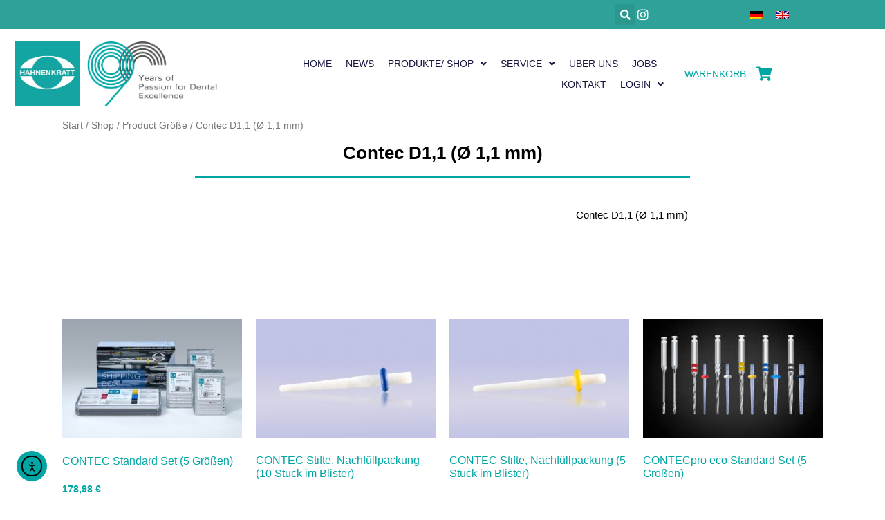

--- FILE ---
content_type: text/html; charset=UTF-8
request_url: https://www.hahnenkratt.com/groesse/contec-d11/
body_size: 145461
content:
<!DOCTYPE html>
<html lang="de-DE">
<head>
<meta charset="UTF-8">
<meta name="viewport" content="width=device-width, initial-scale=1">
	<link rel="profile" href="https://gmpg.org/xfn/11"> 
	<title>Contec D1,1 (Ø 1,1 mm) &#8211; Hahnenkratt.com</title>
<meta name='robots' content='max-image-preview:large' />
<link rel="alternate" hreflang="de" href="https://www.hahnenkratt.com/groesse/contec-d11/" />
<link rel="alternate" hreflang="en" href="https://www.hahnenkratt.com/groesse/contec-d11-oe-11-mm/?lang=en" />
<link rel="alternate" hreflang="x-default" href="https://www.hahnenkratt.com/groesse/contec-d11/" />
<link rel='dns-prefetch' href='//cdn.elementor.com' />
<link rel="alternate" type="application/rss+xml" title="Hahnenkratt.com &raquo; Feed" href="https://www.hahnenkratt.com/feed/" />
<link rel="alternate" type="application/rss+xml" title="Hahnenkratt.com &raquo; Kommentar-Feed" href="https://www.hahnenkratt.com/comments/feed/" />
<link rel="alternate" type="application/rss+xml" title="Hahnenkratt.com &raquo; Contec D1,1 (Ø 1,1 mm) Größe Feed" href="https://www.hahnenkratt.com/groesse/contec-d11/feed/" />
<style id='wp-img-auto-sizes-contain-inline-css'>
img:is([sizes=auto i],[sizes^="auto," i]){contain-intrinsic-size:3000px 1500px}
/*# sourceURL=wp-img-auto-sizes-contain-inline-css */
</style>
<link rel='stylesheet' id='wpfd-modal-css' href='https://www.hahnenkratt.com/wp-content/plugins/wp-file-download/app/admin/assets/css/leanmodal.css?ver=6.9' media='all' />
<link rel='stylesheet' id='wpfd-elementor-widget-style-css' href='https://www.hahnenkratt.com/wp-content/plugins/wp-file-download/app/includes/elementor/assets/css/elementor.widgets.css?ver=6.1.7' media='all' />
<link rel='stylesheet' id='wpfd-jquery-tagit-css' href='https://www.hahnenkratt.com/wp-content/plugins/wp-file-download/app/admin/assets/css/jquery.tagit.css?ver=6.9' media='all' />
<link rel='stylesheet' id='wpfd-daterangepicker-style-css' href='https://www.hahnenkratt.com/wp-content/plugins/wp-file-download/app/admin/assets/ui/css/daterangepicker.css?ver=6.1.7' media='all' />
<link rel='stylesheet' id='wpfd-chosen-style-css' href='https://www.hahnenkratt.com/wp-content/plugins/wp-file-download/app/admin/assets/css/chosen.css?ver=6.1.7' media='all' />
<link rel='stylesheet' id='wpfd-jquery-qtip-style-css' href='https://www.hahnenkratt.com/wp-content/plugins/wp-file-download/app/admin/assets/ui/css/jquery.qtip.css?ver=6.1.7' media='all' />
<link rel='stylesheet' id='wpfd-elementor-widget-dark-style-css' href='https://www.hahnenkratt.com/wp-content/plugins/wp-file-download/app/includes/elementor/assets/css/elementor.dark.css?ver=3.34.2' media='(prefers-color-scheme: dark)' />
<link rel='stylesheet' id='wpfd-elementor-widget-light-style-css' href='https://www.hahnenkratt.com/wp-content/plugins/wp-file-download/app/includes/elementor/assets/css/elementor.light.css?ver=3.34.2' media='(prefers-color-scheme: light)' />
<link rel='stylesheet' id='astra-theme-css-css' href='https://www.hahnenkratt.com/wp-content/themes/astra/assets/css/minified/style.min.css?ver=4.12.1' media='all' />
<style id='astra-theme-css-inline-css'>
:root{--ast-post-nav-space:0;--ast-container-default-xlg-padding:6.67em;--ast-container-default-lg-padding:5.67em;--ast-container-default-slg-padding:4.34em;--ast-container-default-md-padding:3.34em;--ast-container-default-sm-padding:6.67em;--ast-container-default-xs-padding:2.4em;--ast-container-default-xxs-padding:1.4em;--ast-code-block-background:#EEEEEE;--ast-comment-inputs-background:#FAFAFA;--ast-normal-container-width:1200px;--ast-narrow-container-width:750px;--ast-blog-title-font-weight:normal;--ast-blog-meta-weight:inherit;--ast-global-color-primary:var(--ast-global-color-5);--ast-global-color-secondary:var(--ast-global-color-4);--ast-global-color-alternate-background:var(--ast-global-color-7);--ast-global-color-subtle-background:var(--ast-global-color-6);--ast-bg-style-guide:var( --ast-global-color-secondary,--ast-global-color-5 );--ast-shadow-style-guide:0px 0px 4px 0 #00000057;--ast-global-dark-bg-style:#fff;--ast-global-dark-lfs:#fbfbfb;--ast-widget-bg-color:#fafafa;--ast-wc-container-head-bg-color:#fbfbfb;--ast-title-layout-bg:#eeeeee;--ast-search-border-color:#e7e7e7;--ast-lifter-hover-bg:#e6e6e6;--ast-gallery-block-color:#000;--srfm-color-input-label:var(--ast-global-color-2);}html{font-size:93.75%;}a,.page-title{color:#00a6a3;}a:hover,a:focus{color:#a7a7a7;}body,button,input,select,textarea,.ast-button,.ast-custom-button{font-family:Verdana,Helvetica,Arial,sans-serif;font-weight:400;font-size:15px;font-size:1rem;}blockquote{color:#000000;}p,.entry-content p{margin-bottom:0em;}h1,h2,h3,h4,h5,h6,.entry-content :where(h1,h2,h3,h4,h5,h6),.site-title,.site-title a{font-family:Verdana,Helvetica,Arial,sans-serif;font-weight:400;}.ast-site-identity .site-title a{color:var(--ast-global-color-2);}.site-title{font-size:13px;font-size:0.86666666666667rem;display:none;}header .custom-logo-link img{max-width:100px;width:100px;}.astra-logo-svg{width:100px;}.site-header .site-description{font-size:15px;font-size:1rem;display:none;}.entry-title{font-size:30px;font-size:2rem;}.archive .ast-article-post .ast-article-inner,.blog .ast-article-post .ast-article-inner,.archive .ast-article-post .ast-article-inner:hover,.blog .ast-article-post .ast-article-inner:hover{overflow:hidden;}h1,.entry-content :where(h1){font-size:32px;font-size:2.1333333333333rem;font-weight:400;font-family:Verdana,Helvetica,Arial,sans-serif;line-height:1.4em;}h2,.entry-content :where(h2){font-size:30px;font-size:2rem;font-weight:400;font-family:Verdana,Helvetica,Arial,sans-serif;line-height:1.3em;}h3,.entry-content :where(h3){font-size:26px;font-size:1.7333333333333rem;font-weight:400;font-family:Verdana,Helvetica,Arial,sans-serif;line-height:1.3em;}h4,.entry-content :where(h4){font-size:20px;font-size:1.3333333333333rem;line-height:1.2em;font-weight:400;font-family:Verdana,Helvetica,Arial,sans-serif;}h5,.entry-content :where(h5){font-size:18px;font-size:1.2rem;line-height:1.2em;font-weight:400;font-family:Verdana,Helvetica,Arial,sans-serif;}h6,.entry-content :where(h6){font-size:15px;font-size:1rem;line-height:1.25em;font-weight:400;font-family:Verdana,Helvetica,Arial,sans-serif;}::selection{background-color:#00a6a3;color:#ffffff;}body,h1,h2,h3,h4,h5,h6,.entry-title a,.entry-content :where(h1,h2,h3,h4,h5,h6){color:#0d0d0d;}.tagcloud a:hover,.tagcloud a:focus,.tagcloud a.current-item{color:#ffffff;border-color:#00a6a3;background-color:#00a6a3;}input:focus,input[type="text"]:focus,input[type="email"]:focus,input[type="url"]:focus,input[type="password"]:focus,input[type="reset"]:focus,input[type="search"]:focus,textarea:focus{border-color:#00a6a3;}input[type="radio"]:checked,input[type=reset],input[type="checkbox"]:checked,input[type="checkbox"]:hover:checked,input[type="checkbox"]:focus:checked,input[type=range]::-webkit-slider-thumb{border-color:#00a6a3;background-color:#00a6a3;box-shadow:none;}.site-footer a:hover + .post-count,.site-footer a:focus + .post-count{background:#00a6a3;border-color:#00a6a3;}.single .nav-links .nav-previous,.single .nav-links .nav-next{color:#00a6a3;}.entry-meta,.entry-meta *{line-height:1.45;color:#00a6a3;}.entry-meta a:not(.ast-button):hover,.entry-meta a:not(.ast-button):hover *,.entry-meta a:not(.ast-button):focus,.entry-meta a:not(.ast-button):focus *,.page-links > .page-link,.page-links .page-link:hover,.post-navigation a:hover{color:#a7a7a7;}#cat option,.secondary .calendar_wrap thead a,.secondary .calendar_wrap thead a:visited{color:#00a6a3;}.secondary .calendar_wrap #today,.ast-progress-val span{background:#00a6a3;}.secondary a:hover + .post-count,.secondary a:focus + .post-count{background:#00a6a3;border-color:#00a6a3;}.calendar_wrap #today > a{color:#ffffff;}.page-links .page-link,.single .post-navigation a{color:#00a6a3;}.ast-header-break-point .main-header-bar .ast-button-wrap .menu-toggle{border-radius:1px;}.ast-search-menu-icon .search-form button.search-submit{padding:0 4px;}.ast-search-menu-icon form.search-form{padding-right:0;}.ast-header-search .ast-search-menu-icon.ast-dropdown-active .search-form,.ast-header-search .ast-search-menu-icon.ast-dropdown-active .search-field:focus{transition:all 0.2s;}.search-form input.search-field:focus{outline:none;}.wp-block-latest-posts > li > a{color:#00a6a3;}.widget-title,.widget .wp-block-heading{font-size:21px;font-size:1.4rem;color:#0d0d0d;}.single .ast-author-details .author-title{color:#a7a7a7;}.ast-search-menu-icon.slide-search a:focus-visible:focus-visible,.astra-search-icon:focus-visible,#close:focus-visible,a:focus-visible,.ast-menu-toggle:focus-visible,.site .skip-link:focus-visible,.wp-block-loginout input:focus-visible,.wp-block-search.wp-block-search__button-inside .wp-block-search__inside-wrapper,.ast-header-navigation-arrow:focus-visible,.woocommerce .wc-proceed-to-checkout > .checkout-button:focus-visible,.woocommerce .woocommerce-MyAccount-navigation ul li a:focus-visible,.ast-orders-table__row .ast-orders-table__cell:focus-visible,.woocommerce .woocommerce-order-details .order-again > .button:focus-visible,.woocommerce .woocommerce-message a.button.wc-forward:focus-visible,.woocommerce #minus_qty:focus-visible,.woocommerce #plus_qty:focus-visible,a#ast-apply-coupon:focus-visible,.woocommerce .woocommerce-info a:focus-visible,.woocommerce .astra-shop-summary-wrap a:focus-visible,.woocommerce a.wc-forward:focus-visible,#ast-apply-coupon:focus-visible,.woocommerce-js .woocommerce-mini-cart-item a.remove:focus-visible,#close:focus-visible,.button.search-submit:focus-visible,#search_submit:focus,.normal-search:focus-visible,.ast-header-account-wrap:focus-visible,.woocommerce .ast-on-card-button.ast-quick-view-trigger:focus,.astra-cart-drawer-close:focus,.ast-single-variation:focus,.ast-woocommerce-product-gallery__image:focus,.ast-button:focus,.woocommerce-product-gallery--with-images [data-controls="prev"]:focus-visible,.woocommerce-product-gallery--with-images [data-controls="next"]:focus-visible,.ast-builder-button-wrap:has(.ast-custom-button-link:focus),.ast-builder-button-wrap .ast-custom-button-link:focus{outline-style:dotted;outline-color:inherit;outline-width:thin;}input:focus,input[type="text"]:focus,input[type="email"]:focus,input[type="url"]:focus,input[type="password"]:focus,input[type="reset"]:focus,input[type="search"]:focus,input[type="number"]:focus,textarea:focus,.wp-block-search__input:focus,[data-section="section-header-mobile-trigger"] .ast-button-wrap .ast-mobile-menu-trigger-minimal:focus,.ast-mobile-popup-drawer.active .menu-toggle-close:focus,.woocommerce-ordering select.orderby:focus,#ast-scroll-top:focus,#coupon_code:focus,.woocommerce-page #comment:focus,.woocommerce #reviews #respond input#submit:focus,.woocommerce a.add_to_cart_button:focus,.woocommerce .button.single_add_to_cart_button:focus,.woocommerce .woocommerce-cart-form button:focus,.woocommerce .woocommerce-cart-form__cart-item .quantity .qty:focus,.woocommerce .woocommerce-billing-fields .woocommerce-billing-fields__field-wrapper .woocommerce-input-wrapper > .input-text:focus,.woocommerce #order_comments:focus,.woocommerce #place_order:focus,.woocommerce .woocommerce-address-fields .woocommerce-address-fields__field-wrapper .woocommerce-input-wrapper > .input-text:focus,.woocommerce .woocommerce-MyAccount-content form button:focus,.woocommerce .woocommerce-MyAccount-content .woocommerce-EditAccountForm .woocommerce-form-row .woocommerce-Input.input-text:focus,.woocommerce .ast-woocommerce-container .woocommerce-pagination ul.page-numbers li a:focus,body #content .woocommerce form .form-row .select2-container--default .select2-selection--single:focus,#ast-coupon-code:focus,.woocommerce.woocommerce-js .quantity input[type=number]:focus,.woocommerce-js .woocommerce-mini-cart-item .quantity input[type=number]:focus,.woocommerce p#ast-coupon-trigger:focus{border-style:dotted;border-color:inherit;border-width:thin;}input{outline:none;}.woocommerce-js input[type=text]:focus,.woocommerce-js input[type=email]:focus,.woocommerce-js textarea:focus,input[type=number]:focus,.comments-area textarea#comment:focus,.comments-area textarea#comment:active,.comments-area .ast-comment-formwrap input[type="text"]:focus,.comments-area .ast-comment-formwrap input[type="text"]:active{outline-style:unset;outline-color:inherit;outline-width:thin;}.main-header-menu .menu-link,.ast-header-custom-item a{color:#0d0d0d;}.main-header-menu .menu-item:hover > .menu-link,.main-header-menu .menu-item:hover > .ast-menu-toggle,.main-header-menu .ast-masthead-custom-menu-items a:hover,.main-header-menu .menu-item.focus > .menu-link,.main-header-menu .menu-item.focus > .ast-menu-toggle,.main-header-menu .current-menu-item > .menu-link,.main-header-menu .current-menu-ancestor > .menu-link,.main-header-menu .current-menu-item > .ast-menu-toggle,.main-header-menu .current-menu-ancestor > .ast-menu-toggle{color:#00a6a3;}.header-main-layout-3 .ast-main-header-bar-alignment{margin-right:auto;}.header-main-layout-2 .site-header-section-left .ast-site-identity{text-align:left;}.site-logo-img img{ transition:all 0.2s linear;}body .ast-oembed-container > *{position:absolute;top:0;width:100%;height:100%;left:0;}body .wp-block-embed-pocket-casts .ast-oembed-container *{position:unset;}.ast-header-break-point .ast-mobile-menu-buttons-minimal.menu-toggle{background:transparent;color:#00a6a3;}.ast-header-break-point .ast-mobile-menu-buttons-outline.menu-toggle{background:transparent;border:1px solid #00a6a3;color:#00a6a3;}.ast-header-break-point .ast-mobile-menu-buttons-fill.menu-toggle{background:#00a6a3;color:#000000;}.ast-single-post-featured-section + article {margin-top: 2em;}.site-content .ast-single-post-featured-section img {width: 100%;overflow: hidden;object-fit: cover;}.site > .ast-single-related-posts-container {margin-top: 0;}@media (min-width: 922px) {.ast-desktop .ast-container--narrow {max-width: var(--ast-narrow-container-width);margin: 0 auto;}}.ast-page-builder-template .hentry {margin: 0;}.ast-page-builder-template .site-content > .ast-container {max-width: 100%;padding: 0;}.ast-page-builder-template .site .site-content #primary {padding: 0;margin: 0;}.ast-page-builder-template .no-results {text-align: center;margin: 4em auto;}.ast-page-builder-template .ast-pagination {padding: 2em;}.ast-page-builder-template .entry-header.ast-no-title.ast-no-thumbnail {margin-top: 0;}.ast-page-builder-template .entry-header.ast-header-without-markup {margin-top: 0;margin-bottom: 0;}.ast-page-builder-template .entry-header.ast-no-title.ast-no-meta {margin-bottom: 0;}.ast-page-builder-template.single .post-navigation {padding-bottom: 2em;}.ast-page-builder-template.single-post .site-content > .ast-container {max-width: 100%;}.ast-page-builder-template .entry-header {margin-top: 4em;margin-left: auto;margin-right: auto;padding-left: 20px;padding-right: 20px;}.single.ast-page-builder-template .entry-header {padding-left: 20px;padding-right: 20px;}.ast-page-builder-template .ast-archive-description {margin: 4em auto 0;padding-left: 20px;padding-right: 20px;}.ast-small-footer{color:#000000;}.ast-small-footer > .ast-footer-overlay{background-color:#ffffff;;}.ast-small-footer a{color:#000000;}.ast-small-footer a:hover{color:#01aeb7;}.footer-adv .footer-adv-overlay{border-top-style:solid;border-top-color:#00a6a3;}.footer-adv a{color:#121f83;}.footer-adv .tagcloud a:hover,.footer-adv .tagcloud a.current-item{border-color:#121f83;background-color:#121f83;}.footer-adv a:hover,.footer-adv .no-widget-text a:hover,.footer-adv a:focus,.footer-adv .no-widget-text a:focus{color:#00a6a3;}.footer-adv .calendar_wrap #today,.footer-adv a:hover + .post-count{background-color:#121f83;}.footer-adv-overlay{background-color:#ffffff;;}.wp-block-buttons.aligncenter{justify-content:center;}.wp-block-buttons .wp-block-button.is-style-outline .wp-block-button__link.wp-element-button,.ast-outline-button,.wp-block-uagb-buttons-child .uagb-buttons-repeater.ast-outline-button{border-top-width:2px;border-right-width:2px;border-bottom-width:2px;border-left-width:2px;font-family:Verdana,Helvetica,Arial,sans-serif;font-weight:400;font-size:14px;font-size:0.93333333333333rem;line-height:1em;border-top-left-radius:30px;border-top-right-radius:30px;border-bottom-right-radius:30px;border-bottom-left-radius:30px;}.wp-block-button.is-style-outline .wp-block-button__link:hover,.wp-block-buttons .wp-block-button.is-style-outline .wp-block-button__link:focus,.wp-block-buttons .wp-block-button.is-style-outline > .wp-block-button__link:not(.has-text-color):hover,.wp-block-buttons .wp-block-button.wp-block-button__link.is-style-outline:not(.has-text-color):hover,.ast-outline-button:hover,.ast-outline-button:focus,.wp-block-uagb-buttons-child .uagb-buttons-repeater.ast-outline-button:hover,.wp-block-uagb-buttons-child .uagb-buttons-repeater.ast-outline-button:focus{background-color:#54595f;}.wp-block-button .wp-block-button__link.wp-element-button.is-style-outline:not(.has-background),.wp-block-button.is-style-outline>.wp-block-button__link.wp-element-button:not(.has-background),.ast-outline-button{background-color:transparent;}.entry-content[data-ast-blocks-layout] > figure{margin-bottom:1em;}.elementor-widget-container .elementor-loop-container .e-loop-item[data-elementor-type="loop-item"]{width:100%;}.review-rating{display:flex;align-items:center;order:2;}@media (max-width:921px){.ast-left-sidebar #content > .ast-container{display:flex;flex-direction:column-reverse;width:100%;}.ast-separate-container .ast-article-post,.ast-separate-container .ast-article-single{padding:1.5em 2.14em;}.ast-author-box img.avatar{margin:20px 0 0 0;}}@media (min-width:922px){.ast-separate-container.ast-right-sidebar #primary,.ast-separate-container.ast-left-sidebar #primary{border:0;}.search-no-results.ast-separate-container #primary{margin-bottom:4em;}}.elementor-widget-button .elementor-button{border-style:solid;text-decoration:none;border-top-width:0;border-right-width:0;border-left-width:0;border-bottom-width:0;}body .elementor-button.elementor-size-sm,body .elementor-button.elementor-size-xs,body .elementor-button.elementor-size-md,body .elementor-button.elementor-size-lg,body .elementor-button.elementor-size-xl,body .elementor-button{border-top-left-radius:30px;border-top-right-radius:30px;border-bottom-right-radius:30px;border-bottom-left-radius:30px;padding-top:16px;padding-right:30px;padding-bottom:16px;padding-left:30px;}.elementor-widget-button .elementor-button{border-color:#00a6a3;background-color:#00a6a3;}.elementor-widget-button .elementor-button:hover,.elementor-widget-button .elementor-button:focus{color:#00a6a3;background-color:#54595f;border-color:#54595f;}.wp-block-button .wp-block-button__link ,.elementor-widget-button .elementor-button{color:#000000;}.elementor-widget-button .elementor-button{font-family:Verdana,Helvetica,Arial,sans-serif;font-weight:400;font-size:14px;font-size:0.93333333333333rem;line-height:1em;text-transform:uppercase;}body .elementor-button.elementor-size-sm,body .elementor-button.elementor-size-xs,body .elementor-button.elementor-size-md,body .elementor-button.elementor-size-lg,body .elementor-button.elementor-size-xl,body .elementor-button{font-size:14px;font-size:0.93333333333333rem;}.wp-block-button .wp-block-button__link:hover,.wp-block-button .wp-block-button__link:focus{color:#00a6a3;background-color:#54595f;border-color:#54595f;}.elementor-widget-heading h1.elementor-heading-title{line-height:1.4em;}.elementor-widget-heading h2.elementor-heading-title{line-height:1.3em;}.elementor-widget-heading h3.elementor-heading-title{line-height:1.3em;}.elementor-widget-heading h4.elementor-heading-title{line-height:1.2em;}.elementor-widget-heading h5.elementor-heading-title{line-height:1.2em;}.elementor-widget-heading h6.elementor-heading-title{line-height:1.25em;}.wp-block-button .wp-block-button__link,.wp-block-search .wp-block-search__button,body .wp-block-file .wp-block-file__button{border-color:#00a6a3;background-color:#00a6a3;color:#000000;font-family:Verdana,Helvetica,Arial,sans-serif;font-weight:400;line-height:1em;text-transform:uppercase;font-size:14px;font-size:0.93333333333333rem;border-top-left-radius:30px;border-top-right-radius:30px;border-bottom-right-radius:30px;border-bottom-left-radius:30px;padding-top:16px;padding-right:30px;padding-bottom:16px;padding-left:30px;}.menu-toggle,button,.ast-button,.ast-custom-button,.button,input#submit,input[type="button"],input[type="submit"],input[type="reset"],form[CLASS*="wp-block-search__"].wp-block-search .wp-block-search__inside-wrapper .wp-block-search__button,body .wp-block-file .wp-block-file__button{border-style:solid;border-top-width:0;border-right-width:0;border-left-width:0;border-bottom-width:0;color:#000000;border-color:#00a6a3;background-color:#00a6a3;padding-top:16px;padding-right:30px;padding-bottom:16px;padding-left:30px;font-family:Verdana,Helvetica,Arial,sans-serif;font-weight:400;font-size:14px;font-size:0.93333333333333rem;line-height:1em;text-transform:uppercase;border-top-left-radius:30px;border-top-right-radius:30px;border-bottom-right-radius:30px;border-bottom-left-radius:30px;}button:focus,.menu-toggle:hover,button:hover,.ast-button:hover,.ast-custom-button:hover .button:hover,.ast-custom-button:hover ,input[type=reset]:hover,input[type=reset]:focus,input#submit:hover,input#submit:focus,input[type="button"]:hover,input[type="button"]:focus,input[type="submit"]:hover,input[type="submit"]:focus,form[CLASS*="wp-block-search__"].wp-block-search .wp-block-search__inside-wrapper .wp-block-search__button:hover,form[CLASS*="wp-block-search__"].wp-block-search .wp-block-search__inside-wrapper .wp-block-search__button:focus,body .wp-block-file .wp-block-file__button:hover,body .wp-block-file .wp-block-file__button:focus{color:#00a6a3;background-color:#54595f;border-color:#54595f;}@media (max-width:921px){.ast-mobile-header-stack .main-header-bar .ast-search-menu-icon{display:inline-block;}.ast-header-break-point.ast-header-custom-item-outside .ast-mobile-header-stack .main-header-bar .ast-search-icon{margin:0;}.ast-comment-avatar-wrap img{max-width:2.5em;}.ast-comment-meta{padding:0 1.8888em 1.3333em;}.ast-separate-container .ast-comment-list li.depth-1{padding:1.5em 2.14em;}.ast-separate-container .comment-respond{padding:2em 2.14em;}}@media (min-width:544px){.ast-container{max-width:100%;}}@media (max-width:544px){.ast-separate-container .ast-article-post,.ast-separate-container .ast-article-single,.ast-separate-container .comments-title,.ast-separate-container .ast-archive-description{padding:1.5em 1em;}.ast-separate-container #content .ast-container{padding-left:0.54em;padding-right:0.54em;}.ast-separate-container .ast-comment-list .bypostauthor{padding:.5em;}.ast-search-menu-icon.ast-dropdown-active .search-field{width:170px;}.site-branding img,.site-header .site-logo-img .custom-logo-link img{max-width:100%;}}.footer-adv .tagcloud a:hover,.footer-adv .tagcloud a.current-item{color:#ffffff;}.footer-adv .calendar_wrap #today{color:#ffffff;}@media (min-width:922px){.ast-small-footer .ast-container{max-width:100%;padding-left:35px;padding-right:35px;}} #ast-mobile-header .ast-site-header-cart-li a{pointer-events:none;}@media (max-width:921px){.site-title{display:none;}.site-header .site-description{display:none;}h1,.entry-content :where(h1){font-size:48px;}h2,.entry-content :where(h2){font-size:25px;}h3,.entry-content :where(h3){font-size:20px;}.astra-logo-svg{width:90px;}header .custom-logo-link img,.ast-header-break-point .site-logo-img .custom-mobile-logo-link img{max-width:90px;width:90px;}}@media (max-width:544px){.site-title{display:none;}.site-header .site-description{display:none;}h1,.entry-content :where(h1){font-size:35px;}h2,.entry-content :where(h2){font-size:25px;}h3,.entry-content :where(h3){font-size:20px;}header .custom-logo-link img,.ast-header-break-point .site-branding img,.ast-header-break-point .custom-logo-link img{max-width:90px;width:90px;}.astra-logo-svg{width:90px;}.ast-header-break-point .site-logo-img .custom-mobile-logo-link img{max-width:90px;}}@media (max-width:921px){html{font-size:85.5%;}}@media (max-width:544px){html{font-size:85.5%;}}@media (min-width:922px){.ast-container{max-width:1240px;}}@font-face {font-family: "Astra";src: url(https://www.hahnenkratt.com/wp-content/themes/astra/assets/fonts/astra.woff) format("woff"),url(https://www.hahnenkratt.com/wp-content/themes/astra/assets/fonts/astra.ttf) format("truetype"),url(https://www.hahnenkratt.com/wp-content/themes/astra/assets/fonts/astra.svg#astra) format("svg");font-weight: normal;font-style: normal;font-display: fallback;}@media (max-width:1180px) {.main-header-bar .main-header-bar-navigation{display:none;}}.ast-blog-layout-6-grid .ast-blog-featured-section:before { content: ""; }.cat-links.badge a,.tags-links.badge a {padding: 4px 8px;border-radius: 3px;font-weight: 400;}.cat-links.underline a,.tags-links.underline a{text-decoration: underline;}.ast-desktop .main-header-menu.submenu-with-border .sub-menu,.ast-desktop .main-header-menu.submenu-with-border .astra-full-megamenu-wrapper{border-color:#00a6a3;}.ast-desktop .main-header-menu.submenu-with-border .sub-menu{border-style:solid;}.ast-desktop .main-header-menu.submenu-with-border .sub-menu .sub-menu{top:-0px;}.ast-desktop .main-header-menu.submenu-with-border .sub-menu .menu-link,.ast-desktop .main-header-menu.submenu-with-border .children .menu-link{border-bottom-width:1px;border-style:solid;border-color:#eaeaea;}@media (min-width:922px){.main-header-menu .sub-menu .menu-item.ast-left-align-sub-menu:hover > .sub-menu,.main-header-menu .sub-menu .menu-item.ast-left-align-sub-menu.focus > .sub-menu{margin-left:-0px;}}.ast-small-footer{border-top-style:solid;border-top-width:1px;border-top-color:#00a6a3;}.site .comments-area{padding-bottom:3em;}.ast-header-break-point.ast-header-custom-item-inside .main-header-bar .main-header-bar-navigation .ast-search-icon {display: none;}.ast-header-break-point.ast-header-custom-item-inside .main-header-bar .ast-search-menu-icon .search-form {padding: 0;display: block;overflow: hidden;}.ast-header-break-point .ast-header-custom-item .widget:last-child {margin-bottom: 1em;}.ast-header-custom-item .widget {margin: 0.5em;display: inline-block;vertical-align: middle;}.ast-header-custom-item .widget p {margin-bottom: 0;}.ast-header-custom-item .widget li {width: auto;}.ast-header-custom-item-inside .button-custom-menu-item .menu-link {display: none;}.ast-header-custom-item-inside.ast-header-break-point .button-custom-menu-item .ast-custom-button-link {display: none;}.ast-header-custom-item-inside.ast-header-break-point .button-custom-menu-item .menu-link {display: block;}.ast-header-break-point.ast-header-custom-item-outside .main-header-bar .ast-search-icon {margin-right: 1em;}.ast-header-break-point.ast-header-custom-item-inside .main-header-bar .ast-search-menu-icon .search-field,.ast-header-break-point.ast-header-custom-item-inside .main-header-bar .ast-search-menu-icon.ast-inline-search .search-field {width: 100%;padding-right: 5.5em;}.ast-header-break-point.ast-header-custom-item-inside .main-header-bar .ast-search-menu-icon .search-submit {display: block;position: absolute;height: 100%;top: 0;right: 0;padding: 0 1em;border-radius: 0;}.ast-header-break-point .ast-header-custom-item .ast-masthead-custom-menu-items {padding-left: 20px;padding-right: 20px;margin-bottom: 1em;margin-top: 1em;}.ast-header-custom-item-inside.ast-header-break-point .button-custom-menu-item {padding-left: 0;padding-right: 0;margin-top: 0;margin-bottom: 0;}.wp-block-file {display: flex;align-items: center;flex-wrap: wrap;justify-content: space-between;}.wp-block-pullquote {border: none;}.wp-block-pullquote blockquote::before {content: "\201D";font-family: "Helvetica",sans-serif;display: flex;transform: rotate( 180deg );font-size: 6rem;font-style: normal;line-height: 1;font-weight: bold;align-items: center;justify-content: center;}.has-text-align-right > blockquote::before {justify-content: flex-start;}.has-text-align-left > blockquote::before {justify-content: flex-end;}figure.wp-block-pullquote.is-style-solid-color blockquote {max-width: 100%;text-align: inherit;}:root {--wp--custom--ast-default-block-top-padding: ;--wp--custom--ast-default-block-right-padding: ;--wp--custom--ast-default-block-bottom-padding: ;--wp--custom--ast-default-block-left-padding: ;--wp--custom--ast-container-width: 1200px;--wp--custom--ast-content-width-size: 910px;--wp--custom--ast-wide-width-size: 1200px;}.ast-narrow-container {--wp--custom--ast-content-width-size: 750px;--wp--custom--ast-wide-width-size: 750px;}@media(max-width: 921px) {:root {--wp--custom--ast-default-block-top-padding: ;--wp--custom--ast-default-block-right-padding: ;--wp--custom--ast-default-block-bottom-padding: ;--wp--custom--ast-default-block-left-padding: ;}}@media(max-width: 544px) {:root {--wp--custom--ast-default-block-top-padding: ;--wp--custom--ast-default-block-right-padding: ;--wp--custom--ast-default-block-bottom-padding: ;--wp--custom--ast-default-block-left-padding: ;}}.entry-content > .wp-block-group,.entry-content > .wp-block-cover,.entry-content > .wp-block-columns {padding-top: var(--wp--custom--ast-default-block-top-padding);padding-right: var(--wp--custom--ast-default-block-right-padding);padding-bottom: var(--wp--custom--ast-default-block-bottom-padding);padding-left: var(--wp--custom--ast-default-block-left-padding);}.ast-plain-container.ast-no-sidebar .entry-content .alignfull,.ast-page-builder-template .ast-no-sidebar .entry-content .alignfull {margin-left: calc( -50vw + 50%);margin-right: calc( -50vw + 50%);max-width: 100vw;width: 100vw;}.ast-plain-container.ast-no-sidebar .entry-content .alignfull .alignfull,.ast-page-builder-template.ast-no-sidebar .entry-content .alignfull .alignfull,.ast-plain-container.ast-no-sidebar .entry-content .alignfull .alignwide,.ast-page-builder-template.ast-no-sidebar .entry-content .alignfull .alignwide,.ast-plain-container.ast-no-sidebar .entry-content .alignwide .alignfull,.ast-page-builder-template.ast-no-sidebar .entry-content .alignwide .alignfull,.ast-plain-container.ast-no-sidebar .entry-content .alignwide .alignwide,.ast-page-builder-template.ast-no-sidebar .entry-content .alignwide .alignwide,.ast-plain-container.ast-no-sidebar .entry-content .wp-block-column .alignfull,.ast-page-builder-template.ast-no-sidebar .entry-content .wp-block-column .alignfull,.ast-plain-container.ast-no-sidebar .entry-content .wp-block-column .alignwide,.ast-page-builder-template.ast-no-sidebar .entry-content .wp-block-column .alignwide {margin-left: auto;margin-right: auto;width: 100%;}[data-ast-blocks-layout] .wp-block-separator:not(.is-style-dots) {height: 0;}[data-ast-blocks-layout] .wp-block-separator {margin: 20px auto;}[data-ast-blocks-layout] .wp-block-separator:not(.is-style-wide):not(.is-style-dots) {max-width: 100px;}[data-ast-blocks-layout] .wp-block-separator.has-background {padding: 0;}.entry-content[data-ast-blocks-layout] > * {max-width: var(--wp--custom--ast-content-width-size);margin-left: auto;margin-right: auto;}.entry-content[data-ast-blocks-layout] > .alignwide,.entry-content[data-ast-blocks-layout] .wp-block-cover__inner-container,.entry-content[data-ast-blocks-layout] > p {max-width: var(--wp--custom--ast-wide-width-size);}.entry-content[data-ast-blocks-layout] .alignfull {max-width: none;}.entry-content .wp-block-columns {margin-bottom: 0;}blockquote {margin: 1.5em;border-color: rgba(0,0,0,0.05);}.wp-block-quote:not(.has-text-align-right):not(.has-text-align-center) {border-left: 5px solid rgba(0,0,0,0.05);}.has-text-align-right > blockquote,blockquote.has-text-align-right {border-right: 5px solid rgba(0,0,0,0.05);}.has-text-align-left > blockquote,blockquote.has-text-align-left {border-left: 5px solid rgba(0,0,0,0.05);}.wp-block-site-tagline,.wp-block-latest-posts .read-more {margin-top: 15px;}.wp-block-loginout p label {display: block;}.wp-block-loginout p:not(.login-remember):not(.login-submit) input {width: 100%;}.wp-block-loginout input:focus {border-color: transparent;}.wp-block-loginout input:focus {outline: thin dotted;}.entry-content .wp-block-media-text .wp-block-media-text__content {padding: 0 0 0 8%;}.entry-content .wp-block-media-text.has-media-on-the-right .wp-block-media-text__content {padding: 0 8% 0 0;}.entry-content .wp-block-media-text.has-background .wp-block-media-text__content {padding: 8%;}.entry-content .wp-block-cover:not([class*="background-color"]):not(.has-text-color.has-link-color) .wp-block-cover__inner-container,.entry-content .wp-block-cover:not([class*="background-color"]) .wp-block-cover-image-text,.entry-content .wp-block-cover:not([class*="background-color"]) .wp-block-cover-text,.entry-content .wp-block-cover-image:not([class*="background-color"]) .wp-block-cover__inner-container,.entry-content .wp-block-cover-image:not([class*="background-color"]) .wp-block-cover-image-text,.entry-content .wp-block-cover-image:not([class*="background-color"]) .wp-block-cover-text {color: var(--ast-global-color-primary,var(--ast-global-color-5));}.wp-block-loginout .login-remember input {width: 1.1rem;height: 1.1rem;margin: 0 5px 4px 0;vertical-align: middle;}.wp-block-latest-posts > li > *:first-child,.wp-block-latest-posts:not(.is-grid) > li:first-child {margin-top: 0;}.entry-content > .wp-block-buttons,.entry-content > .wp-block-uagb-buttons {margin-bottom: 1.5em;}.wp-block-latest-posts > li > a {font-size: 28px;}.wp-block-latest-posts > li > *,.wp-block-latest-posts:not(.is-grid) > li {margin-top: 15px;margin-bottom: 15px;}.wp-block-latest-posts .wp-block-latest-posts__post-date,.wp-block-latest-posts .wp-block-latest-posts__post-author {font-size: 15px;}@media (max-width:544px){.wp-block-columns .wp-block-column:not(:last-child){margin-bottom:20px;}.wp-block-latest-posts{margin:0;}}@media( max-width: 600px ) {.entry-content .wp-block-media-text .wp-block-media-text__content,.entry-content .wp-block-media-text.has-media-on-the-right .wp-block-media-text__content {padding: 8% 0 0;}.entry-content .wp-block-media-text.has-background .wp-block-media-text__content {padding: 8%;}}.ast-narrow-container .site-content .wp-block-uagb-image--align-full .wp-block-uagb-image__figure {max-width: 100%;margin-left: auto;margin-right: auto;}:root .has-ast-global-color-0-color{color:var(--ast-global-color-0);}:root .has-ast-global-color-0-background-color{background-color:var(--ast-global-color-0);}:root .wp-block-button .has-ast-global-color-0-color{color:var(--ast-global-color-0);}:root .wp-block-button .has-ast-global-color-0-background-color{background-color:var(--ast-global-color-0);}:root .has-ast-global-color-1-color{color:var(--ast-global-color-1);}:root .has-ast-global-color-1-background-color{background-color:var(--ast-global-color-1);}:root .wp-block-button .has-ast-global-color-1-color{color:var(--ast-global-color-1);}:root .wp-block-button .has-ast-global-color-1-background-color{background-color:var(--ast-global-color-1);}:root .has-ast-global-color-2-color{color:var(--ast-global-color-2);}:root .has-ast-global-color-2-background-color{background-color:var(--ast-global-color-2);}:root .wp-block-button .has-ast-global-color-2-color{color:var(--ast-global-color-2);}:root .wp-block-button .has-ast-global-color-2-background-color{background-color:var(--ast-global-color-2);}:root .has-ast-global-color-3-color{color:var(--ast-global-color-3);}:root .has-ast-global-color-3-background-color{background-color:var(--ast-global-color-3);}:root .wp-block-button .has-ast-global-color-3-color{color:var(--ast-global-color-3);}:root .wp-block-button .has-ast-global-color-3-background-color{background-color:var(--ast-global-color-3);}:root .has-ast-global-color-4-color{color:var(--ast-global-color-4);}:root .has-ast-global-color-4-background-color{background-color:var(--ast-global-color-4);}:root .wp-block-button .has-ast-global-color-4-color{color:var(--ast-global-color-4);}:root .wp-block-button .has-ast-global-color-4-background-color{background-color:var(--ast-global-color-4);}:root .has-ast-global-color-5-color{color:var(--ast-global-color-5);}:root .has-ast-global-color-5-background-color{background-color:var(--ast-global-color-5);}:root .wp-block-button .has-ast-global-color-5-color{color:var(--ast-global-color-5);}:root .wp-block-button .has-ast-global-color-5-background-color{background-color:var(--ast-global-color-5);}:root .has-ast-global-color-6-color{color:var(--ast-global-color-6);}:root .has-ast-global-color-6-background-color{background-color:var(--ast-global-color-6);}:root .wp-block-button .has-ast-global-color-6-color{color:var(--ast-global-color-6);}:root .wp-block-button .has-ast-global-color-6-background-color{background-color:var(--ast-global-color-6);}:root .has-ast-global-color-7-color{color:var(--ast-global-color-7);}:root .has-ast-global-color-7-background-color{background-color:var(--ast-global-color-7);}:root .wp-block-button .has-ast-global-color-7-color{color:var(--ast-global-color-7);}:root .wp-block-button .has-ast-global-color-7-background-color{background-color:var(--ast-global-color-7);}:root .has-ast-global-color-8-color{color:var(--ast-global-color-8);}:root .has-ast-global-color-8-background-color{background-color:var(--ast-global-color-8);}:root .wp-block-button .has-ast-global-color-8-color{color:var(--ast-global-color-8);}:root .wp-block-button .has-ast-global-color-8-background-color{background-color:var(--ast-global-color-8);}:root{--ast-global-color-0:#0170B9;--ast-global-color-1:#3a3a3a;--ast-global-color-2:#3a3a3a;--ast-global-color-3:#4B4F58;--ast-global-color-4:#F5F5F5;--ast-global-color-5:#FFFFFF;--ast-global-color-6:#E5E5E5;--ast-global-color-7:#424242;--ast-global-color-8:#000000;}:root {--ast-border-color : #dddddd;}#masthead .ast-container,.ast-header-breadcrumb .ast-container{max-width:100%;padding-left:35px;padding-right:35px;}@media (max-width:1180px){#masthead .ast-container,.ast-header-breadcrumb .ast-container{padding-left:20px;padding-right:20px;}}.ast-header-break-point.ast-header-custom-item-inside .main-header-bar .main-header-bar-navigation .ast-search-icon {display: none;}.ast-header-break-point.ast-header-custom-item-inside .main-header-bar .ast-search-menu-icon .search-form {padding: 0;display: block;overflow: hidden;}.ast-header-break-point .ast-header-custom-item .widget:last-child {margin-bottom: 1em;}.ast-header-custom-item .widget {margin: 0.5em;display: inline-block;vertical-align: middle;}.ast-header-custom-item .widget p {margin-bottom: 0;}.ast-header-custom-item .widget li {width: auto;}.ast-header-custom-item-inside .button-custom-menu-item .menu-link {display: none;}.ast-header-custom-item-inside.ast-header-break-point .button-custom-menu-item .ast-custom-button-link {display: none;}.ast-header-custom-item-inside.ast-header-break-point .button-custom-menu-item .menu-link {display: block;}.ast-header-break-point.ast-header-custom-item-outside .main-header-bar .ast-search-icon {margin-right: 1em;}.ast-header-break-point.ast-header-custom-item-inside .main-header-bar .ast-search-menu-icon .search-field,.ast-header-break-point.ast-header-custom-item-inside .main-header-bar .ast-search-menu-icon.ast-inline-search .search-field {width: 100%;padding-right: 5.5em;}.ast-header-break-point.ast-header-custom-item-inside .main-header-bar .ast-search-menu-icon .search-submit {display: block;position: absolute;height: 100%;top: 0;right: 0;padding: 0 1em;border-radius: 0;}.ast-header-break-point .ast-header-custom-item .ast-masthead-custom-menu-items {padding-left: 20px;padding-right: 20px;margin-bottom: 1em;margin-top: 1em;}.ast-header-custom-item-inside.ast-header-break-point .button-custom-menu-item {padding-left: 0;padding-right: 0;margin-top: 0;margin-bottom: 0;}.wp-block-file {display: flex;align-items: center;flex-wrap: wrap;justify-content: space-between;}.wp-block-pullquote {border: none;}.wp-block-pullquote blockquote::before {content: "\201D";font-family: "Helvetica",sans-serif;display: flex;transform: rotate( 180deg );font-size: 6rem;font-style: normal;line-height: 1;font-weight: bold;align-items: center;justify-content: center;}.has-text-align-right > blockquote::before {justify-content: flex-start;}.has-text-align-left > blockquote::before {justify-content: flex-end;}figure.wp-block-pullquote.is-style-solid-color blockquote {max-width: 100%;text-align: inherit;}:root {--wp--custom--ast-default-block-top-padding: ;--wp--custom--ast-default-block-right-padding: ;--wp--custom--ast-default-block-bottom-padding: ;--wp--custom--ast-default-block-left-padding: ;--wp--custom--ast-container-width: 1200px;--wp--custom--ast-content-width-size: 910px;--wp--custom--ast-wide-width-size: 1200px;}.ast-narrow-container {--wp--custom--ast-content-width-size: 750px;--wp--custom--ast-wide-width-size: 750px;}@media(max-width: 921px) {:root {--wp--custom--ast-default-block-top-padding: ;--wp--custom--ast-default-block-right-padding: ;--wp--custom--ast-default-block-bottom-padding: ;--wp--custom--ast-default-block-left-padding: ;}}@media(max-width: 544px) {:root {--wp--custom--ast-default-block-top-padding: ;--wp--custom--ast-default-block-right-padding: ;--wp--custom--ast-default-block-bottom-padding: ;--wp--custom--ast-default-block-left-padding: ;}}.entry-content > .wp-block-group,.entry-content > .wp-block-cover,.entry-content > .wp-block-columns {padding-top: var(--wp--custom--ast-default-block-top-padding);padding-right: var(--wp--custom--ast-default-block-right-padding);padding-bottom: var(--wp--custom--ast-default-block-bottom-padding);padding-left: var(--wp--custom--ast-default-block-left-padding);}.ast-plain-container.ast-no-sidebar .entry-content .alignfull,.ast-page-builder-template .ast-no-sidebar .entry-content .alignfull {margin-left: calc( -50vw + 50%);margin-right: calc( -50vw + 50%);max-width: 100vw;width: 100vw;}.ast-plain-container.ast-no-sidebar .entry-content .alignfull .alignfull,.ast-page-builder-template.ast-no-sidebar .entry-content .alignfull .alignfull,.ast-plain-container.ast-no-sidebar .entry-content .alignfull .alignwide,.ast-page-builder-template.ast-no-sidebar .entry-content .alignfull .alignwide,.ast-plain-container.ast-no-sidebar .entry-content .alignwide .alignfull,.ast-page-builder-template.ast-no-sidebar .entry-content .alignwide .alignfull,.ast-plain-container.ast-no-sidebar .entry-content .alignwide .alignwide,.ast-page-builder-template.ast-no-sidebar .entry-content .alignwide .alignwide,.ast-plain-container.ast-no-sidebar .entry-content .wp-block-column .alignfull,.ast-page-builder-template.ast-no-sidebar .entry-content .wp-block-column .alignfull,.ast-plain-container.ast-no-sidebar .entry-content .wp-block-column .alignwide,.ast-page-builder-template.ast-no-sidebar .entry-content .wp-block-column .alignwide {margin-left: auto;margin-right: auto;width: 100%;}[data-ast-blocks-layout] .wp-block-separator:not(.is-style-dots) {height: 0;}[data-ast-blocks-layout] .wp-block-separator {margin: 20px auto;}[data-ast-blocks-layout] .wp-block-separator:not(.is-style-wide):not(.is-style-dots) {max-width: 100px;}[data-ast-blocks-layout] .wp-block-separator.has-background {padding: 0;}.entry-content[data-ast-blocks-layout] > * {max-width: var(--wp--custom--ast-content-width-size);margin-left: auto;margin-right: auto;}.entry-content[data-ast-blocks-layout] > .alignwide,.entry-content[data-ast-blocks-layout] .wp-block-cover__inner-container,.entry-content[data-ast-blocks-layout] > p {max-width: var(--wp--custom--ast-wide-width-size);}.entry-content[data-ast-blocks-layout] .alignfull {max-width: none;}.entry-content .wp-block-columns {margin-bottom: 0;}blockquote {margin: 1.5em;border-color: rgba(0,0,0,0.05);}.wp-block-quote:not(.has-text-align-right):not(.has-text-align-center) {border-left: 5px solid rgba(0,0,0,0.05);}.has-text-align-right > blockquote,blockquote.has-text-align-right {border-right: 5px solid rgba(0,0,0,0.05);}.has-text-align-left > blockquote,blockquote.has-text-align-left {border-left: 5px solid rgba(0,0,0,0.05);}.wp-block-site-tagline,.wp-block-latest-posts .read-more {margin-top: 15px;}.wp-block-loginout p label {display: block;}.wp-block-loginout p:not(.login-remember):not(.login-submit) input {width: 100%;}.wp-block-loginout input:focus {border-color: transparent;}.wp-block-loginout input:focus {outline: thin dotted;}.entry-content .wp-block-media-text .wp-block-media-text__content {padding: 0 0 0 8%;}.entry-content .wp-block-media-text.has-media-on-the-right .wp-block-media-text__content {padding: 0 8% 0 0;}.entry-content .wp-block-media-text.has-background .wp-block-media-text__content {padding: 8%;}.entry-content .wp-block-cover:not([class*="background-color"]):not(.has-text-color.has-link-color) .wp-block-cover__inner-container,.entry-content .wp-block-cover:not([class*="background-color"]) .wp-block-cover-image-text,.entry-content .wp-block-cover:not([class*="background-color"]) .wp-block-cover-text,.entry-content .wp-block-cover-image:not([class*="background-color"]) .wp-block-cover__inner-container,.entry-content .wp-block-cover-image:not([class*="background-color"]) .wp-block-cover-image-text,.entry-content .wp-block-cover-image:not([class*="background-color"]) .wp-block-cover-text {color: var(--ast-global-color-primary,var(--ast-global-color-5));}.wp-block-loginout .login-remember input {width: 1.1rem;height: 1.1rem;margin: 0 5px 4px 0;vertical-align: middle;}.wp-block-latest-posts > li > *:first-child,.wp-block-latest-posts:not(.is-grid) > li:first-child {margin-top: 0;}.entry-content > .wp-block-buttons,.entry-content > .wp-block-uagb-buttons {margin-bottom: 1.5em;}.wp-block-latest-posts > li > a {font-size: 28px;}.wp-block-latest-posts > li > *,.wp-block-latest-posts:not(.is-grid) > li {margin-top: 15px;margin-bottom: 15px;}.wp-block-latest-posts .wp-block-latest-posts__post-date,.wp-block-latest-posts .wp-block-latest-posts__post-author {font-size: 15px;}@media (max-width:544px){.wp-block-columns .wp-block-column:not(:last-child){margin-bottom:20px;}.wp-block-latest-posts{margin:0;}}@media( max-width: 600px ) {.entry-content .wp-block-media-text .wp-block-media-text__content,.entry-content .wp-block-media-text.has-media-on-the-right .wp-block-media-text__content {padding: 8% 0 0;}.entry-content .wp-block-media-text.has-background .wp-block-media-text__content {padding: 8%;}}.ast-narrow-container .site-content .wp-block-uagb-image--align-full .wp-block-uagb-image__figure {max-width: 100%;margin-left: auto;margin-right: auto;}:root .has-ast-global-color-0-color{color:var(--ast-global-color-0);}:root .has-ast-global-color-0-background-color{background-color:var(--ast-global-color-0);}:root .wp-block-button .has-ast-global-color-0-color{color:var(--ast-global-color-0);}:root .wp-block-button .has-ast-global-color-0-background-color{background-color:var(--ast-global-color-0);}:root .has-ast-global-color-1-color{color:var(--ast-global-color-1);}:root .has-ast-global-color-1-background-color{background-color:var(--ast-global-color-1);}:root .wp-block-button .has-ast-global-color-1-color{color:var(--ast-global-color-1);}:root .wp-block-button .has-ast-global-color-1-background-color{background-color:var(--ast-global-color-1);}:root .has-ast-global-color-2-color{color:var(--ast-global-color-2);}:root .has-ast-global-color-2-background-color{background-color:var(--ast-global-color-2);}:root .wp-block-button .has-ast-global-color-2-color{color:var(--ast-global-color-2);}:root .wp-block-button .has-ast-global-color-2-background-color{background-color:var(--ast-global-color-2);}:root .has-ast-global-color-3-color{color:var(--ast-global-color-3);}:root .has-ast-global-color-3-background-color{background-color:var(--ast-global-color-3);}:root .wp-block-button .has-ast-global-color-3-color{color:var(--ast-global-color-3);}:root .wp-block-button .has-ast-global-color-3-background-color{background-color:var(--ast-global-color-3);}:root .has-ast-global-color-4-color{color:var(--ast-global-color-4);}:root .has-ast-global-color-4-background-color{background-color:var(--ast-global-color-4);}:root .wp-block-button .has-ast-global-color-4-color{color:var(--ast-global-color-4);}:root .wp-block-button .has-ast-global-color-4-background-color{background-color:var(--ast-global-color-4);}:root .has-ast-global-color-5-color{color:var(--ast-global-color-5);}:root .has-ast-global-color-5-background-color{background-color:var(--ast-global-color-5);}:root .wp-block-button .has-ast-global-color-5-color{color:var(--ast-global-color-5);}:root .wp-block-button .has-ast-global-color-5-background-color{background-color:var(--ast-global-color-5);}:root .has-ast-global-color-6-color{color:var(--ast-global-color-6);}:root .has-ast-global-color-6-background-color{background-color:var(--ast-global-color-6);}:root .wp-block-button .has-ast-global-color-6-color{color:var(--ast-global-color-6);}:root .wp-block-button .has-ast-global-color-6-background-color{background-color:var(--ast-global-color-6);}:root .has-ast-global-color-7-color{color:var(--ast-global-color-7);}:root .has-ast-global-color-7-background-color{background-color:var(--ast-global-color-7);}:root .wp-block-button .has-ast-global-color-7-color{color:var(--ast-global-color-7);}:root .wp-block-button .has-ast-global-color-7-background-color{background-color:var(--ast-global-color-7);}:root .has-ast-global-color-8-color{color:var(--ast-global-color-8);}:root .has-ast-global-color-8-background-color{background-color:var(--ast-global-color-8);}:root .wp-block-button .has-ast-global-color-8-color{color:var(--ast-global-color-8);}:root .wp-block-button .has-ast-global-color-8-background-color{background-color:var(--ast-global-color-8);}:root{--ast-global-color-0:#0170B9;--ast-global-color-1:#3a3a3a;--ast-global-color-2:#3a3a3a;--ast-global-color-3:#4B4F58;--ast-global-color-4:#F5F5F5;--ast-global-color-5:#FFFFFF;--ast-global-color-6:#E5E5E5;--ast-global-color-7:#424242;--ast-global-color-8:#000000;}:root {--ast-border-color : #dddddd;}#masthead .ast-container,.ast-header-breadcrumb .ast-container{max-width:100%;padding-left:35px;padding-right:35px;}@media (max-width:1180px){#masthead .ast-container,.ast-header-breadcrumb .ast-container{padding-left:20px;padding-right:20px;}}.ast-breadcrumbs .trail-browse,.ast-breadcrumbs .trail-items,.ast-breadcrumbs .trail-items li{display:inline-block;margin:0;padding:0;border:none;background:inherit;text-indent:0;text-decoration:none;}.ast-breadcrumbs .trail-browse{font-size:inherit;font-style:inherit;font-weight:inherit;color:inherit;}.ast-breadcrumbs .trail-items{list-style:none;}.trail-items li::after{padding:0 0.3em;content:"\00bb";}.trail-items li:last-of-type::after{display:none;}h1,h2,h3,h4,h5,h6,.entry-content :where(h1,h2,h3,h4,h5,h6){color:#00a6a3;}.elementor-posts-container [CLASS*="ast-width-"]{width:100%;}.elementor-template-full-width .ast-container{display:block;}.elementor-screen-only,.screen-reader-text,.screen-reader-text span,.ui-helper-hidden-accessible{top:0 !important;}@media (max-width:544px){.elementor-element .elementor-wc-products .woocommerce[class*="columns-"] ul.products li.product{width:auto;margin:0;}.elementor-element .woocommerce .woocommerce-result-count{float:none;}}.ast-header-break-point .main-header-bar{border-bottom-width:0px;}@media (min-width:922px){.main-header-bar{border-bottom-width:0px;}}.main-header-menu .menu-item,#astra-footer-menu .menu-item,.main-header-bar .ast-masthead-custom-menu-items{-js-display:flex;display:flex;-webkit-box-pack:center;-webkit-justify-content:center;-moz-box-pack:center;-ms-flex-pack:center;justify-content:center;-webkit-box-orient:vertical;-webkit-box-direction:normal;-webkit-flex-direction:column;-moz-box-orient:vertical;-moz-box-direction:normal;-ms-flex-direction:column;flex-direction:column;}.main-header-menu > .menu-item > .menu-link,#astra-footer-menu > .menu-item > .menu-link{height:100%;-webkit-box-align:center;-webkit-align-items:center;-moz-box-align:center;-ms-flex-align:center;align-items:center;-js-display:flex;display:flex;}.ast-primary-menu-disabled .main-header-bar .ast-masthead-custom-menu-items{flex:unset;}.ast-desktop .main-header-menu .sub-menu .menu-item.menu-item-has-children>.menu-link .icon-arrow svg{position:absolute;right:.6em;top:50%;transform:translate(0,-50%) rotate(270deg);}.ast-header-break-point .main-navigation ul .menu-item .menu-link .icon-arrow:first-of-type svg{left:.1em;top:.1em;transform:translate(0,-2px) rotateZ(270deg);}@media (min-width:922px){.ast-builder-menu .main-navigation > ul > li:last-child a{margin-right:0;}}.ast-separate-container .ast-article-inner{background-color:#ffffff;background-image:none;}@media (max-width:921px){.ast-separate-container .ast-article-inner{background-color:#ffffff;background-image:none;}}@media (max-width:544px){.ast-separate-container .ast-article-inner{background-color:#ffffff;background-image:none;}}.ast-separate-container .ast-article-single:not(.ast-related-post),.woocommerce.ast-separate-container .ast-woocommerce-container,.ast-separate-container .error-404,.ast-separate-container .no-results,.single.ast-separate-container.ast-author-meta,.ast-separate-container .related-posts-title-wrapper,.ast-separate-container .comments-count-wrapper,.ast-box-layout.ast-plain-container .site-content,.ast-padded-layout.ast-plain-container .site-content,.ast-separate-container .ast-archive-description,.ast-separate-container .comments-area .comment-respond,.ast-separate-container .comments-area .ast-comment-list li,.ast-separate-container .comments-area .comments-title{background-color:#ffffff;background-image:none;}@media (max-width:921px){.ast-separate-container .ast-article-single:not(.ast-related-post),.woocommerce.ast-separate-container .ast-woocommerce-container,.ast-separate-container .error-404,.ast-separate-container .no-results,.single.ast-separate-container.ast-author-meta,.ast-separate-container .related-posts-title-wrapper,.ast-separate-container .comments-count-wrapper,.ast-box-layout.ast-plain-container .site-content,.ast-padded-layout.ast-plain-container .site-content,.ast-separate-container .ast-archive-description{background-color:#ffffff;background-image:none;}}@media (max-width:544px){.ast-separate-container .ast-article-single:not(.ast-related-post),.woocommerce.ast-separate-container .ast-woocommerce-container,.ast-separate-container .error-404,.ast-separate-container .no-results,.single.ast-separate-container.ast-author-meta,.ast-separate-container .related-posts-title-wrapper,.ast-separate-container .comments-count-wrapper,.ast-box-layout.ast-plain-container .site-content,.ast-padded-layout.ast-plain-container .site-content,.ast-separate-container .ast-archive-description{background-color:#ffffff;background-image:none;}}.ast-separate-container.ast-two-container #secondary .widget{background-color:#ffffff;background-image:none;}@media (max-width:921px){.ast-separate-container.ast-two-container #secondary .widget{background-color:#ffffff;background-image:none;}}@media (max-width:544px){.ast-separate-container.ast-two-container #secondary .widget{background-color:#ffffff;background-image:none;}}:root{--e-global-color-astglobalcolor0:#0170B9;--e-global-color-astglobalcolor1:#3a3a3a;--e-global-color-astglobalcolor2:#3a3a3a;--e-global-color-astglobalcolor3:#4B4F58;--e-global-color-astglobalcolor4:#F5F5F5;--e-global-color-astglobalcolor5:#FFFFFF;--e-global-color-astglobalcolor6:#E5E5E5;--e-global-color-astglobalcolor7:#424242;--e-global-color-astglobalcolor8:#000000;}
/*# sourceURL=astra-theme-css-inline-css */
</style>
<style id='wp-emoji-styles-inline-css'>

	img.wp-smiley, img.emoji {
		display: inline !important;
		border: none !important;
		box-shadow: none !important;
		height: 1em !important;
		width: 1em !important;
		margin: 0 0.07em !important;
		vertical-align: -0.1em !important;
		background: none !important;
		padding: 0 !important;
	}
/*# sourceURL=wp-emoji-styles-inline-css */
</style>
<link rel='stylesheet' id='wp-block-library-css' href='https://www.hahnenkratt.com/wp-includes/css/dist/block-library/style.min.css?ver=6.9' media='all' />
<style id='getwooplugins-attribute-filter-style-inline-css'>
/*!
 * Variation Swatches for WooCommerce - PRO
 *
 * Author: Emran Ahmed ( emran.bd.08@gmail.com )
 * Date: 11/11/2025, 05:36:05 pm
 * Released under the GPLv3 license.
 */
.storepress-search-list-wrapper{display:flex;flex-direction:column;gap:1px}.storepress-components-search-control{margin-bottom:0!important;position:relative}.storepress-components-search-control input[type=search].storepress-components-search-control__input{border:1px solid #949494;border-radius:2px;box-shadow:0 0 0 transparent;font-family:-apple-system,BlinkMacSystemFont,Segoe UI,Roboto,Oxygen-Sans,Ubuntu,Cantarell,Helvetica Neue,sans-serif;padding:6px 8px;transition:box-shadow .1s linear}@media(prefers-reduced-motion:reduce){.storepress-components-search-control input[type=search].storepress-components-search-control__input{transition-delay:0s;transition-duration:0s}}.storepress-components-search-control input[type=search].storepress-components-search-control__input{line-height:normal}@media(min-width:600px){.storepress-components-search-control input[type=search].storepress-components-search-control__input{font-size:13px;line-height:normal}}.storepress-components-search-control input[type=search].storepress-components-search-control__input:focus{border-color:var(--wp-admin-theme-color);box-shadow:0 0 0 .5px var(--wp-admin-theme-color);outline:2px solid transparent}.storepress-components-search-control input[type=search].storepress-components-search-control__input::-webkit-input-placeholder{color:rgba(30,30,30,.62)}.storepress-components-search-control input[type=search].storepress-components-search-control__input::-moz-placeholder{color:rgba(30,30,30,.62);opacity:1}.storepress-components-search-control input[type=search].storepress-components-search-control__input:-ms-input-placeholder{color:rgba(30,30,30,.62)}.storepress-components-search-control input[type=search].storepress-components-search-control__input{background:#f0f0f0;border:none;display:block;font-size:16px;height:48px;margin-left:0;margin-right:0;padding:16px 48px 16px 16px;width:100%}@media(min-width:600px){.storepress-components-search-control input[type=search].storepress-components-search-control__input{font-size:13px}}.storepress-components-search-control input[type=search].storepress-components-search-control__input:focus{background:#fff;box-shadow:inset 0 0 0 var(--wp-admin-border-width-focus) var(--wp-components-color-accent,var(--wp-admin-theme-color,#3858e9))}.storepress-components-search-control input[type=search].storepress-components-search-control__input::-moz-placeholder{color:#757575}.storepress-components-search-control input[type=search].storepress-components-search-control__input::placeholder{color:#757575}.storepress-components-search-control input[type=search].storepress-components-search-control__input::-webkit-search-cancel-button,.storepress-components-search-control input[type=search].storepress-components-search-control__input::-webkit-search-decoration,.storepress-components-search-control input[type=search].storepress-components-search-control__input::-webkit-search-results-button,.storepress-components-search-control input[type=search].storepress-components-search-control__input::-webkit-search-results-decoration{-webkit-appearance:none}.storepress-components-search-control__icon{align-items:center;bottom:0;display:flex;justify-content:center;position:absolute;right:12px;top:0;width:24px}.storepress-components-search-control__icon>svg{margin:8px 0}.storepress-components-search-control__input-wrapper{position:relative}.storepress-search-list-search-result-wrapper{border:1px solid #f0f0f0}.storepress-search-list-search-result-wrapper li,.storepress-search-list-search-result-wrapper ul{list-style:none;margin:0;padding:0}.storepress-search-list-search-result-wrapper ul{border:1px solid #f0f0f0;max-height:40vh;overflow:auto}.storepress-search-list-search-result-wrapper li{align-items:center;border-bottom:1px solid #f0f0f0;color:#2f2f2f;display:flex;font-family:-apple-system,BlinkMacSystemFont,Segoe UI,Roboto,Oxygen-Sans,Ubuntu,Cantarell,Helvetica Neue,sans-serif;font-size:13px;gap:5px;padding:8px}.storepress-search-list-search-result-wrapper li.selected,.storepress-search-list-search-result-wrapper li:hover{background-color:#f0f0f0}.storepress-search-list-search-result-wrapper li:last-child{border-bottom:none}.storepress-search-list-search-result-wrapper li input{height:20px;margin:0;padding:0;width:20px}.storepress-search-list-search-result-wrapper li input[type=radio]{-webkit-appearance:auto;box-shadow:none}.storepress-search-list-search-result-wrapper li input[type=radio]:before{display:none}.storepress-search-list-search-result-wrapper li .storepress-search-list-search-result-item{background-color:#fff}.storepress-search-list-search-result-wrapper li .storepress-search-list-search-result-item__label{cursor:pointer}.storepress-search-list-search-result-wrapper li .storepress-search-list-search-result-item__title{box-sizing:content-box;height:20px;padding:4px}.storepress-search-list-search-result-wrapper li .storepress-search-list-search-result-item__meta{background-color:#ddd;border-radius:5px;padding:4px}
.wp-block-getwooplugins-attribute-filter .filter-items{display:flex;flex-direction:column;float:none!important;gap:10px;margin:0;padding:0}.wp-block-getwooplugins-attribute-filter .filter-items li{list-style:none}.wp-block-getwooplugins-attribute-filter .filter-items.enabled-filter-display-limit-mode .filter-item:not(.selected):nth-child(n+10){display:none!important}.wp-block-getwooplugins-attribute-filter .filter-items.enabled-filter-display-limit-mode .filter-item-more{align-self:flex-end;display:flex}.wp-block-getwooplugins-attribute-filter.is-style-button .filter-items.enabled-filter-display-limit-mode .filter-item-more{align-items:center;align-self:auto}.wp-block-getwooplugins-attribute-filter .filter-item-more{display:none}.wp-block-getwooplugins-attribute-filter .filter-item{align-items:center;display:flex;flex-direction:row;gap:10px;justify-content:space-between}.wp-block-getwooplugins-attribute-filter .filter-item .item{border:2px solid #fff;box-shadow:var(--wvs-item-box-shadow,0 0 0 1px #a8a8a8);box-sizing:border-box;display:block;height:100%;transition:box-shadow .2s ease;width:100%}.wp-block-getwooplugins-attribute-filter .filter-item .item:hover{box-shadow:var(--wvs-hover-item-box-shadow,0 0 0 3px #ddd)}.wp-block-getwooplugins-attribute-filter .filter-item .text{display:inline-block;font-size:.875em}.wp-block-getwooplugins-attribute-filter .filter-item.style-squared .count,.wp-block-getwooplugins-attribute-filter .filter-item.style-squared .item{border-radius:3px}.wp-block-getwooplugins-attribute-filter .filter-item.style-rounded .item{border-radius:100%}.wp-block-getwooplugins-attribute-filter .filter-item.style-rounded .count{border-radius:12px}.wp-block-getwooplugins-attribute-filter .filter-item-wrapper{align-items:center;display:flex;gap:10px}.wp-block-getwooplugins-attribute-filter .filter-item-contents{display:flex;height:var(--wvs-archive-product-item-height,30px);justify-content:center;position:relative;width:var(--wvs-archive-product-item-width,30px)}.wp-block-getwooplugins-attribute-filter .filter-item .count{border:1px solid rgba(0,0,0,.102);color:#000;font-size:12px;line-height:10px;min-width:10px;padding:5px;text-align:center}.wp-block-getwooplugins-attribute-filter .filter-item-inner{width:100%}.wp-block-getwooplugins-attribute-filter .filter-item.selected{order:-1}.wp-block-getwooplugins-attribute-filter .filter-item.selected .item{box-shadow:var(--wvs-selected-item-box-shadow,0 0 0 2px #000)}.wp-block-getwooplugins-attribute-filter .filter-item.selected .filter-item-inner:before{background-image:var(--wvs-tick);background-position:50%;background-repeat:no-repeat;background-size:60%;content:" ";display:block;height:100%;position:absolute;width:100%}.wp-block-getwooplugins-attribute-filter .filter-item.selected .count{background:#000;border:1px solid #000;color:#fff}.wp-block-getwooplugins-attribute-filter.is-style-button .filter-items{flex-direction:row;flex-wrap:wrap}.wp-block-getwooplugins-attribute-filter.is-style-button .filter-item{border:1px solid rgba(0,0,0,.102);border-radius:3px;margin:0;padding:5px 8px 5px 5px}.wp-block-getwooplugins-attribute-filter.is-style-button .filter-item.style-rounded{border-radius:40px}.wp-block-getwooplugins-attribute-filter.is-style-button .filter-item.selected{border:1px solid #000}

/*# sourceURL=https://www.hahnenkratt.com/wp-content/plugins/woo-variation-swatches-pro/build/attribute-filter/style-index.css */
</style>
<style id='global-styles-inline-css'>
:root{--wp--preset--aspect-ratio--square: 1;--wp--preset--aspect-ratio--4-3: 4/3;--wp--preset--aspect-ratio--3-4: 3/4;--wp--preset--aspect-ratio--3-2: 3/2;--wp--preset--aspect-ratio--2-3: 2/3;--wp--preset--aspect-ratio--16-9: 16/9;--wp--preset--aspect-ratio--9-16: 9/16;--wp--preset--color--black: #000000;--wp--preset--color--cyan-bluish-gray: #abb8c3;--wp--preset--color--white: #ffffff;--wp--preset--color--pale-pink: #f78da7;--wp--preset--color--vivid-red: #cf2e2e;--wp--preset--color--luminous-vivid-orange: #ff6900;--wp--preset--color--luminous-vivid-amber: #fcb900;--wp--preset--color--light-green-cyan: #7bdcb5;--wp--preset--color--vivid-green-cyan: #00d084;--wp--preset--color--pale-cyan-blue: #8ed1fc;--wp--preset--color--vivid-cyan-blue: #0693e3;--wp--preset--color--vivid-purple: #9b51e0;--wp--preset--color--ast-global-color-0: var(--ast-global-color-0);--wp--preset--color--ast-global-color-1: var(--ast-global-color-1);--wp--preset--color--ast-global-color-2: var(--ast-global-color-2);--wp--preset--color--ast-global-color-3: var(--ast-global-color-3);--wp--preset--color--ast-global-color-4: var(--ast-global-color-4);--wp--preset--color--ast-global-color-5: var(--ast-global-color-5);--wp--preset--color--ast-global-color-6: var(--ast-global-color-6);--wp--preset--color--ast-global-color-7: var(--ast-global-color-7);--wp--preset--color--ast-global-color-8: var(--ast-global-color-8);--wp--preset--gradient--vivid-cyan-blue-to-vivid-purple: linear-gradient(135deg,rgb(6,147,227) 0%,rgb(155,81,224) 100%);--wp--preset--gradient--light-green-cyan-to-vivid-green-cyan: linear-gradient(135deg,rgb(122,220,180) 0%,rgb(0,208,130) 100%);--wp--preset--gradient--luminous-vivid-amber-to-luminous-vivid-orange: linear-gradient(135deg,rgb(252,185,0) 0%,rgb(255,105,0) 100%);--wp--preset--gradient--luminous-vivid-orange-to-vivid-red: linear-gradient(135deg,rgb(255,105,0) 0%,rgb(207,46,46) 100%);--wp--preset--gradient--very-light-gray-to-cyan-bluish-gray: linear-gradient(135deg,rgb(238,238,238) 0%,rgb(169,184,195) 100%);--wp--preset--gradient--cool-to-warm-spectrum: linear-gradient(135deg,rgb(74,234,220) 0%,rgb(151,120,209) 20%,rgb(207,42,186) 40%,rgb(238,44,130) 60%,rgb(251,105,98) 80%,rgb(254,248,76) 100%);--wp--preset--gradient--blush-light-purple: linear-gradient(135deg,rgb(255,206,236) 0%,rgb(152,150,240) 100%);--wp--preset--gradient--blush-bordeaux: linear-gradient(135deg,rgb(254,205,165) 0%,rgb(254,45,45) 50%,rgb(107,0,62) 100%);--wp--preset--gradient--luminous-dusk: linear-gradient(135deg,rgb(255,203,112) 0%,rgb(199,81,192) 50%,rgb(65,88,208) 100%);--wp--preset--gradient--pale-ocean: linear-gradient(135deg,rgb(255,245,203) 0%,rgb(182,227,212) 50%,rgb(51,167,181) 100%);--wp--preset--gradient--electric-grass: linear-gradient(135deg,rgb(202,248,128) 0%,rgb(113,206,126) 100%);--wp--preset--gradient--midnight: linear-gradient(135deg,rgb(2,3,129) 0%,rgb(40,116,252) 100%);--wp--preset--font-size--small: 13px;--wp--preset--font-size--medium: 20px;--wp--preset--font-size--large: 36px;--wp--preset--font-size--x-large: 42px;--wp--preset--spacing--20: 0.44rem;--wp--preset--spacing--30: 0.67rem;--wp--preset--spacing--40: 1rem;--wp--preset--spacing--50: 1.5rem;--wp--preset--spacing--60: 2.25rem;--wp--preset--spacing--70: 3.38rem;--wp--preset--spacing--80: 5.06rem;--wp--preset--shadow--natural: 6px 6px 9px rgba(0, 0, 0, 0.2);--wp--preset--shadow--deep: 12px 12px 50px rgba(0, 0, 0, 0.4);--wp--preset--shadow--sharp: 6px 6px 0px rgba(0, 0, 0, 0.2);--wp--preset--shadow--outlined: 6px 6px 0px -3px rgb(255, 255, 255), 6px 6px rgb(0, 0, 0);--wp--preset--shadow--crisp: 6px 6px 0px rgb(0, 0, 0);}:root { --wp--style--global--content-size: var(--wp--custom--ast-content-width-size);--wp--style--global--wide-size: var(--wp--custom--ast-wide-width-size); }:where(body) { margin: 0; }.wp-site-blocks > .alignleft { float: left; margin-right: 2em; }.wp-site-blocks > .alignright { float: right; margin-left: 2em; }.wp-site-blocks > .aligncenter { justify-content: center; margin-left: auto; margin-right: auto; }:where(.wp-site-blocks) > * { margin-block-start: 24px; margin-block-end: 0; }:where(.wp-site-blocks) > :first-child { margin-block-start: 0; }:where(.wp-site-blocks) > :last-child { margin-block-end: 0; }:root { --wp--style--block-gap: 24px; }:root :where(.is-layout-flow) > :first-child{margin-block-start: 0;}:root :where(.is-layout-flow) > :last-child{margin-block-end: 0;}:root :where(.is-layout-flow) > *{margin-block-start: 24px;margin-block-end: 0;}:root :where(.is-layout-constrained) > :first-child{margin-block-start: 0;}:root :where(.is-layout-constrained) > :last-child{margin-block-end: 0;}:root :where(.is-layout-constrained) > *{margin-block-start: 24px;margin-block-end: 0;}:root :where(.is-layout-flex){gap: 24px;}:root :where(.is-layout-grid){gap: 24px;}.is-layout-flow > .alignleft{float: left;margin-inline-start: 0;margin-inline-end: 2em;}.is-layout-flow > .alignright{float: right;margin-inline-start: 2em;margin-inline-end: 0;}.is-layout-flow > .aligncenter{margin-left: auto !important;margin-right: auto !important;}.is-layout-constrained > .alignleft{float: left;margin-inline-start: 0;margin-inline-end: 2em;}.is-layout-constrained > .alignright{float: right;margin-inline-start: 2em;margin-inline-end: 0;}.is-layout-constrained > .aligncenter{margin-left: auto !important;margin-right: auto !important;}.is-layout-constrained > :where(:not(.alignleft):not(.alignright):not(.alignfull)){max-width: var(--wp--style--global--content-size);margin-left: auto !important;margin-right: auto !important;}.is-layout-constrained > .alignwide{max-width: var(--wp--style--global--wide-size);}body .is-layout-flex{display: flex;}.is-layout-flex{flex-wrap: wrap;align-items: center;}.is-layout-flex > :is(*, div){margin: 0;}body .is-layout-grid{display: grid;}.is-layout-grid > :is(*, div){margin: 0;}body{padding-top: 0px;padding-right: 0px;padding-bottom: 0px;padding-left: 0px;}a:where(:not(.wp-element-button)){text-decoration: none;}:root :where(.wp-element-button, .wp-block-button__link){background-color: #32373c;border-width: 0;color: #fff;font-family: inherit;font-size: inherit;font-style: inherit;font-weight: inherit;letter-spacing: inherit;line-height: inherit;padding-top: calc(0.667em + 2px);padding-right: calc(1.333em + 2px);padding-bottom: calc(0.667em + 2px);padding-left: calc(1.333em + 2px);text-decoration: none;text-transform: inherit;}.has-black-color{color: var(--wp--preset--color--black) !important;}.has-cyan-bluish-gray-color{color: var(--wp--preset--color--cyan-bluish-gray) !important;}.has-white-color{color: var(--wp--preset--color--white) !important;}.has-pale-pink-color{color: var(--wp--preset--color--pale-pink) !important;}.has-vivid-red-color{color: var(--wp--preset--color--vivid-red) !important;}.has-luminous-vivid-orange-color{color: var(--wp--preset--color--luminous-vivid-orange) !important;}.has-luminous-vivid-amber-color{color: var(--wp--preset--color--luminous-vivid-amber) !important;}.has-light-green-cyan-color{color: var(--wp--preset--color--light-green-cyan) !important;}.has-vivid-green-cyan-color{color: var(--wp--preset--color--vivid-green-cyan) !important;}.has-pale-cyan-blue-color{color: var(--wp--preset--color--pale-cyan-blue) !important;}.has-vivid-cyan-blue-color{color: var(--wp--preset--color--vivid-cyan-blue) !important;}.has-vivid-purple-color{color: var(--wp--preset--color--vivid-purple) !important;}.has-ast-global-color-0-color{color: var(--wp--preset--color--ast-global-color-0) !important;}.has-ast-global-color-1-color{color: var(--wp--preset--color--ast-global-color-1) !important;}.has-ast-global-color-2-color{color: var(--wp--preset--color--ast-global-color-2) !important;}.has-ast-global-color-3-color{color: var(--wp--preset--color--ast-global-color-3) !important;}.has-ast-global-color-4-color{color: var(--wp--preset--color--ast-global-color-4) !important;}.has-ast-global-color-5-color{color: var(--wp--preset--color--ast-global-color-5) !important;}.has-ast-global-color-6-color{color: var(--wp--preset--color--ast-global-color-6) !important;}.has-ast-global-color-7-color{color: var(--wp--preset--color--ast-global-color-7) !important;}.has-ast-global-color-8-color{color: var(--wp--preset--color--ast-global-color-8) !important;}.has-black-background-color{background-color: var(--wp--preset--color--black) !important;}.has-cyan-bluish-gray-background-color{background-color: var(--wp--preset--color--cyan-bluish-gray) !important;}.has-white-background-color{background-color: var(--wp--preset--color--white) !important;}.has-pale-pink-background-color{background-color: var(--wp--preset--color--pale-pink) !important;}.has-vivid-red-background-color{background-color: var(--wp--preset--color--vivid-red) !important;}.has-luminous-vivid-orange-background-color{background-color: var(--wp--preset--color--luminous-vivid-orange) !important;}.has-luminous-vivid-amber-background-color{background-color: var(--wp--preset--color--luminous-vivid-amber) !important;}.has-light-green-cyan-background-color{background-color: var(--wp--preset--color--light-green-cyan) !important;}.has-vivid-green-cyan-background-color{background-color: var(--wp--preset--color--vivid-green-cyan) !important;}.has-pale-cyan-blue-background-color{background-color: var(--wp--preset--color--pale-cyan-blue) !important;}.has-vivid-cyan-blue-background-color{background-color: var(--wp--preset--color--vivid-cyan-blue) !important;}.has-vivid-purple-background-color{background-color: var(--wp--preset--color--vivid-purple) !important;}.has-ast-global-color-0-background-color{background-color: var(--wp--preset--color--ast-global-color-0) !important;}.has-ast-global-color-1-background-color{background-color: var(--wp--preset--color--ast-global-color-1) !important;}.has-ast-global-color-2-background-color{background-color: var(--wp--preset--color--ast-global-color-2) !important;}.has-ast-global-color-3-background-color{background-color: var(--wp--preset--color--ast-global-color-3) !important;}.has-ast-global-color-4-background-color{background-color: var(--wp--preset--color--ast-global-color-4) !important;}.has-ast-global-color-5-background-color{background-color: var(--wp--preset--color--ast-global-color-5) !important;}.has-ast-global-color-6-background-color{background-color: var(--wp--preset--color--ast-global-color-6) !important;}.has-ast-global-color-7-background-color{background-color: var(--wp--preset--color--ast-global-color-7) !important;}.has-ast-global-color-8-background-color{background-color: var(--wp--preset--color--ast-global-color-8) !important;}.has-black-border-color{border-color: var(--wp--preset--color--black) !important;}.has-cyan-bluish-gray-border-color{border-color: var(--wp--preset--color--cyan-bluish-gray) !important;}.has-white-border-color{border-color: var(--wp--preset--color--white) !important;}.has-pale-pink-border-color{border-color: var(--wp--preset--color--pale-pink) !important;}.has-vivid-red-border-color{border-color: var(--wp--preset--color--vivid-red) !important;}.has-luminous-vivid-orange-border-color{border-color: var(--wp--preset--color--luminous-vivid-orange) !important;}.has-luminous-vivid-amber-border-color{border-color: var(--wp--preset--color--luminous-vivid-amber) !important;}.has-light-green-cyan-border-color{border-color: var(--wp--preset--color--light-green-cyan) !important;}.has-vivid-green-cyan-border-color{border-color: var(--wp--preset--color--vivid-green-cyan) !important;}.has-pale-cyan-blue-border-color{border-color: var(--wp--preset--color--pale-cyan-blue) !important;}.has-vivid-cyan-blue-border-color{border-color: var(--wp--preset--color--vivid-cyan-blue) !important;}.has-vivid-purple-border-color{border-color: var(--wp--preset--color--vivid-purple) !important;}.has-ast-global-color-0-border-color{border-color: var(--wp--preset--color--ast-global-color-0) !important;}.has-ast-global-color-1-border-color{border-color: var(--wp--preset--color--ast-global-color-1) !important;}.has-ast-global-color-2-border-color{border-color: var(--wp--preset--color--ast-global-color-2) !important;}.has-ast-global-color-3-border-color{border-color: var(--wp--preset--color--ast-global-color-3) !important;}.has-ast-global-color-4-border-color{border-color: var(--wp--preset--color--ast-global-color-4) !important;}.has-ast-global-color-5-border-color{border-color: var(--wp--preset--color--ast-global-color-5) !important;}.has-ast-global-color-6-border-color{border-color: var(--wp--preset--color--ast-global-color-6) !important;}.has-ast-global-color-7-border-color{border-color: var(--wp--preset--color--ast-global-color-7) !important;}.has-ast-global-color-8-border-color{border-color: var(--wp--preset--color--ast-global-color-8) !important;}.has-vivid-cyan-blue-to-vivid-purple-gradient-background{background: var(--wp--preset--gradient--vivid-cyan-blue-to-vivid-purple) !important;}.has-light-green-cyan-to-vivid-green-cyan-gradient-background{background: var(--wp--preset--gradient--light-green-cyan-to-vivid-green-cyan) !important;}.has-luminous-vivid-amber-to-luminous-vivid-orange-gradient-background{background: var(--wp--preset--gradient--luminous-vivid-amber-to-luminous-vivid-orange) !important;}.has-luminous-vivid-orange-to-vivid-red-gradient-background{background: var(--wp--preset--gradient--luminous-vivid-orange-to-vivid-red) !important;}.has-very-light-gray-to-cyan-bluish-gray-gradient-background{background: var(--wp--preset--gradient--very-light-gray-to-cyan-bluish-gray) !important;}.has-cool-to-warm-spectrum-gradient-background{background: var(--wp--preset--gradient--cool-to-warm-spectrum) !important;}.has-blush-light-purple-gradient-background{background: var(--wp--preset--gradient--blush-light-purple) !important;}.has-blush-bordeaux-gradient-background{background: var(--wp--preset--gradient--blush-bordeaux) !important;}.has-luminous-dusk-gradient-background{background: var(--wp--preset--gradient--luminous-dusk) !important;}.has-pale-ocean-gradient-background{background: var(--wp--preset--gradient--pale-ocean) !important;}.has-electric-grass-gradient-background{background: var(--wp--preset--gradient--electric-grass) !important;}.has-midnight-gradient-background{background: var(--wp--preset--gradient--midnight) !important;}.has-small-font-size{font-size: var(--wp--preset--font-size--small) !important;}.has-medium-font-size{font-size: var(--wp--preset--font-size--medium) !important;}.has-large-font-size{font-size: var(--wp--preset--font-size--large) !important;}.has-x-large-font-size{font-size: var(--wp--preset--font-size--x-large) !important;}
:root :where(.wp-block-pullquote){font-size: 1.5em;line-height: 1.6;}
/*# sourceURL=global-styles-inline-css */
</style>
<link rel='stylesheet' id='font-awesome-css' href='https://www.hahnenkratt.com/wp-content/plugins/elementor/assets/lib/font-awesome/css/font-awesome.min.css?ver=4.7.0' media='all' />
<link rel='stylesheet' id='qtip2css-css' href='https://www.hahnenkratt.com/wp-content/plugins/tooltips-pro/js/qtip3/jquery.qtip.min.css?ver=6.9' media='all' />
<link rel='stylesheet' id='tooltipscss-css' href='https://www.hahnenkratt.com/wp-content/plugins/tooltips-pro/tooltips.css?ver=6.9' media='all' />
<link rel='stylesheet' id='directorycss-css' href='https://www.hahnenkratt.com/wp-content/plugins/tooltips-pro/js/jdirectory/directory.min.css?ver=6.9' media='all' />
<link rel='stylesheet' id='tooltipglobalcss-css' href='https://www.hahnenkratt.com/wp-content/plugins/tooltips-pro/asset/css/global/tooltip/tooltips_global.css?ver=6.9' media='all' />
<link rel='stylesheet' id='directorytemplates-css' href='https://www.hahnenkratt.com/wp-content/plugins/tooltips-pro/js/jdirectory/templates/glossary-blue.css?ver=6.9' media='all' />
<link rel='stylesheet' id='bootstrap-css' href='https://www.hahnenkratt.com/wp-content/plugins/tooltips-pro/js/bootstrap/bootstrap.min.css?ver=6.9' media='all' />
<link rel='stylesheet' id='woocommerce-layout-css' href='https://www.hahnenkratt.com/wp-content/themes/astra/assets/css/minified/compatibility/woocommerce/woocommerce-layout.min.css?ver=4.12.1' media='all' />
<link rel='stylesheet' id='woocommerce-smallscreen-css' href='https://www.hahnenkratt.com/wp-content/themes/astra/assets/css/minified/compatibility/woocommerce/woocommerce-smallscreen.min.css?ver=4.12.1' media='only screen and (max-width: 921px)' />
<link rel='stylesheet' id='woocommerce-general-css' href='https://www.hahnenkratt.com/wp-content/themes/astra/assets/css/minified/compatibility/woocommerce/woocommerce.min.css?ver=4.12.1' media='all' />
<style id='woocommerce-general-inline-css'>

					.woocommerce-js a.button, .woocommerce button.button, .woocommerce input.button, .woocommerce #respond input#submit {
						font-size: 100%;
						line-height: 1;
						text-decoration: none;
						overflow: visible;
						padding: 0.5em 0.75em;
						font-weight: 700;
						border-radius: 3px;
						color: $secondarytext;
						background-color: $secondary;
						border: 0;
					}
					.woocommerce-js a.button:hover, .woocommerce button.button:hover, .woocommerce input.button:hover, .woocommerce #respond input#submit:hover {
						background-color: #dad8da;
						background-image: none;
						color: #515151;
					}
				#customer_details h3:not(.elementor-widget-woocommerce-checkout-page h3){font-size:1.2rem;padding:20px 0 14px;margin:0 0 20px;border-bottom:1px solid var(--ast-border-color);font-weight:700;}form #order_review_heading:not(.elementor-widget-woocommerce-checkout-page #order_review_heading){border-width:2px 2px 0 2px;border-style:solid;font-size:1.2rem;margin:0;padding:1.5em 1.5em 1em;border-color:var(--ast-border-color);font-weight:700;}.woocommerce-Address h3, .cart-collaterals h2{font-size:1.2rem;padding:.7em 1em;}.woocommerce-cart .cart-collaterals .cart_totals>h2{font-weight:700;}form #order_review:not(.elementor-widget-woocommerce-checkout-page #order_review){padding:0 2em;border-width:0 2px 2px;border-style:solid;border-color:var(--ast-border-color);}ul#shipping_method li:not(.elementor-widget-woocommerce-cart #shipping_method li){margin:0;padding:0.25em 0 0.25em 22px;text-indent:-22px;list-style:none outside;}.woocommerce span.onsale, .wc-block-grid__product .wc-block-grid__product-onsale{background-color:#00a6a3;color:#ffffff;}.woocommerce-message, .woocommerce-info{border-top-color:#00a6a3;}.woocommerce-message::before,.woocommerce-info::before{color:#00a6a3;}.woocommerce ul.products li.product .price, .woocommerce div.product p.price, .woocommerce div.product span.price, .widget_layered_nav_filters ul li.chosen a, .woocommerce-page ul.products li.product .ast-woo-product-category, .wc-layered-nav-rating a{color:#0d0d0d;}.woocommerce nav.woocommerce-pagination ul,.woocommerce nav.woocommerce-pagination ul li{border-color:#00a6a3;}.woocommerce nav.woocommerce-pagination ul li a:focus, .woocommerce nav.woocommerce-pagination ul li a:hover, .woocommerce nav.woocommerce-pagination ul li span.current{background:#00a6a3;color:#000000;}.woocommerce-MyAccount-navigation-link.is-active a{color:#a7a7a7;}.woocommerce .widget_price_filter .ui-slider .ui-slider-range, .woocommerce .widget_price_filter .ui-slider .ui-slider-handle{background-color:#00a6a3;}.woocommerce .star-rating, .woocommerce .comment-form-rating .stars a, .woocommerce .star-rating::before{color:var(--ast-global-color-3);}.woocommerce div.product .woocommerce-tabs ul.tabs li.active:before,  .woocommerce div.ast-product-tabs-layout-vertical .woocommerce-tabs ul.tabs li:hover::before{background:#00a6a3;}.ast-site-header-cart a{color:#0d0d0d;}.ast-site-header-cart a:focus, .ast-site-header-cart a:hover, .ast-site-header-cart .current-menu-item a{color:#00a6a3;}.ast-cart-menu-wrap .count, .ast-cart-menu-wrap .count:after{border-color:#00a6a3;color:#00a6a3;}.ast-cart-menu-wrap:hover .count{color:#000000;background-color:#00a6a3;}.ast-site-header-cart .widget_shopping_cart .total .woocommerce-Price-amount{color:#00a6a3;}.woocommerce a.remove:hover, .ast-woocommerce-cart-menu .main-header-menu .woocommerce-custom-menu-item .menu-item:hover > .menu-link.remove:hover{color:#00a6a3;border-color:#00a6a3;background-color:#ffffff;}.ast-site-header-cart .widget_shopping_cart .buttons .button.checkout, .woocommerce .widget_shopping_cart .woocommerce-mini-cart__buttons .checkout.wc-forward{color:#00a6a3;border-color:#54595f;background-color:#54595f;}.site-header .ast-site-header-cart-data .button.wc-forward, .site-header .ast-site-header-cart-data .button.wc-forward:hover{color:#000000;}.below-header-user-select .ast-site-header-cart .widget, .ast-above-header-section .ast-site-header-cart .widget a, .below-header-user-select .ast-site-header-cart .widget_shopping_cart a{color:#0d0d0d;}.below-header-user-select .ast-site-header-cart .widget_shopping_cart a:hover, .ast-above-header-section .ast-site-header-cart .widget_shopping_cart a:hover, .below-header-user-select .ast-site-header-cart .widget_shopping_cart a.remove:hover, .ast-above-header-section .ast-site-header-cart .widget_shopping_cart a.remove:hover{color:#00a6a3;}.woocommerce .woocommerce-cart-form button[name="update_cart"]:disabled{color:#000000;}.woocommerce #content table.cart .button[name="apply_coupon"], .woocommerce-page #content table.cart .button[name="apply_coupon"]{padding:10px 40px;}.woocommerce table.cart td.actions .button, .woocommerce #content table.cart td.actions .button, .woocommerce-page table.cart td.actions .button, .woocommerce-page #content table.cart td.actions .button{line-height:1;border-width:1px;border-style:solid;}.woocommerce ul.products li.product .button, .woocommerce-page ul.products li.product .button{line-height:1.3;}.woocommerce-js a.button, .woocommerce button.button, .woocommerce .woocommerce-message a.button, .woocommerce #respond input#submit.alt, .woocommerce-js a.button.alt, .woocommerce button.button.alt, .woocommerce input.button.alt, .woocommerce input.button,.woocommerce input.button:disabled, .woocommerce input.button:disabled[disabled], .woocommerce input.button:disabled:hover, .woocommerce input.button:disabled[disabled]:hover, .woocommerce #respond input#submit, .woocommerce button.button.alt.disabled, .wc-block-grid__products .wc-block-grid__product .wp-block-button__link, .wc-block-grid__product-onsale{color:#000000;border-color:#00a6a3;background-color:#00a6a3;}.woocommerce-js a.button:hover, .woocommerce button.button:hover, .woocommerce .woocommerce-message a.button:hover,.woocommerce #respond input#submit:hover,.woocommerce #respond input#submit.alt:hover, .woocommerce-js a.button.alt:hover, .woocommerce button.button.alt:hover, .woocommerce input.button.alt:hover, .woocommerce input.button:hover, .woocommerce button.button.alt.disabled:hover, .wc-block-grid__products .wc-block-grid__product .wp-block-button__link:hover{color:#00a6a3;border-color:#54595f;background-color:#54595f;}.woocommerce-js a.button, .woocommerce button.button, .woocommerce .woocommerce-message a.button, .woocommerce #respond input#submit.alt, .woocommerce-js a.button.alt, .woocommerce button.button.alt, .woocommerce input.button.alt, .woocommerce input.button,.woocommerce-cart table.cart td.actions .button, .woocommerce form.checkout_coupon .button, .woocommerce #respond input#submit, .wc-block-grid__products .wc-block-grid__product .wp-block-button__link{border-top-left-radius:30px;border-top-right-radius:30px;border-bottom-right-radius:30px;border-bottom-left-radius:30px;padding-top:16px;padding-right:30px;padding-bottom:16px;padding-left:30px;}.woocommerce ul.products li.product a, .woocommerce-js a.button:hover, .woocommerce button.button:hover, .woocommerce input.button:hover, .woocommerce #respond input#submit:hover{text-decoration:none;}.woocommerce .up-sells h2, .woocommerce .related.products h2, .woocommerce .woocommerce-tabs h2{font-size:1.5rem;}.woocommerce h2, .woocommerce-account h2{font-size:1.625rem;}.woocommerce ul.product-categories > li ul li{position:relative;}.woocommerce ul.product-categories > li ul li:before{content:"";border-width:1px 1px 0 0;border-style:solid;display:inline-block;width:6px;height:6px;position:absolute;top:50%;margin-top:-2px;-webkit-transform:rotate(45deg);transform:rotate(45deg);}.woocommerce ul.product-categories > li ul li a{margin-left:15px;}.ast-icon-shopping-cart svg{height:.82em;}.ast-icon-shopping-bag svg{height:1em;width:1em;}.ast-icon-shopping-basket svg{height:1.15em;width:1.2em;}.ast-site-header-cart.ast-menu-cart-outline .ast-addon-cart-wrap, .ast-site-header-cart.ast-menu-cart-fill .ast-addon-cart-wrap {line-height:1;}.ast-site-header-cart.ast-menu-cart-fill i.astra-icon{ font-size:1.1em;}li.woocommerce-custom-menu-item .ast-site-header-cart i.astra-icon:after{ padding-left:2px;}.ast-hfb-header .ast-addon-cart-wrap{ padding:0.4em;}.ast-header-break-point.ast-header-custom-item-outside .ast-woo-header-cart-info-wrap{ display:none;}.ast-site-header-cart i.astra-icon:after{ background:#00a6a3;}@media (min-width:545px) and (max-width:921px){.woocommerce.tablet-columns-6 ul.products li.product, .woocommerce-page.tablet-columns-6 ul.products li.product{width:calc(16.66% - 16.66px);}.woocommerce.tablet-columns-5 ul.products li.product, .woocommerce-page.tablet-columns-5 ul.products li.product{width:calc(20% - 16px);}.woocommerce.tablet-columns-4 ul.products li.product, .woocommerce-page.tablet-columns-4 ul.products li.product{width:calc(25% - 15px);}.woocommerce.tablet-columns-3 ul.products li.product, .woocommerce-page.tablet-columns-3 ul.products li.product{width:calc(33.33% - 14px);}.woocommerce.tablet-columns-2 ul.products li.product, .woocommerce-page.tablet-columns-2 ul.products li.product{width:calc(50% - 10px);}.woocommerce.tablet-columns-1 ul.products li.product, .woocommerce-page.tablet-columns-1 ul.products li.product{width:100%;}.woocommerce div.product .related.products ul.products li.product{width:calc(33.33% - 14px);}}@media (min-width:545px) and (max-width:921px){.woocommerce[class*="columns-"].columns-3 > ul.products li.product, .woocommerce[class*="columns-"].columns-4 > ul.products li.product, .woocommerce[class*="columns-"].columns-5 > ul.products li.product, .woocommerce[class*="columns-"].columns-6 > ul.products li.product{width:calc(33.33% - 14px);margin-right:20px;}.woocommerce[class*="columns-"].columns-3 > ul.products li.product:nth-child(3n), .woocommerce[class*="columns-"].columns-4 > ul.products li.product:nth-child(3n), .woocommerce[class*="columns-"].columns-5 > ul.products li.product:nth-child(3n), .woocommerce[class*="columns-"].columns-6 > ul.products li.product:nth-child(3n){margin-right:0;clear:right;}.woocommerce[class*="columns-"].columns-3 > ul.products li.product:nth-child(3n+1), .woocommerce[class*="columns-"].columns-4 > ul.products li.product:nth-child(3n+1), .woocommerce[class*="columns-"].columns-5 > ul.products li.product:nth-child(3n+1), .woocommerce[class*="columns-"].columns-6 > ul.products li.product:nth-child(3n+1){clear:left;}.woocommerce[class*="columns-"] ul.products li.product:nth-child(n), .woocommerce-page[class*="columns-"] ul.products li.product:nth-child(n){margin-right:20px;clear:none;}.woocommerce.tablet-columns-2 ul.products li.product:nth-child(2n), .woocommerce-page.tablet-columns-2 ul.products li.product:nth-child(2n), .woocommerce.tablet-columns-3 ul.products li.product:nth-child(3n), .woocommerce-page.tablet-columns-3 ul.products li.product:nth-child(3n), .woocommerce.tablet-columns-4 ul.products li.product:nth-child(4n), .woocommerce-page.tablet-columns-4 ul.products li.product:nth-child(4n), .woocommerce.tablet-columns-5 ul.products li.product:nth-child(5n), .woocommerce-page.tablet-columns-5 ul.products li.product:nth-child(5n), .woocommerce.tablet-columns-6 ul.products li.product:nth-child(6n), .woocommerce-page.tablet-columns-6 ul.products li.product:nth-child(6n){margin-right:0;clear:right;}.woocommerce.tablet-columns-2 ul.products li.product:nth-child(2n+1), .woocommerce-page.tablet-columns-2 ul.products li.product:nth-child(2n+1), .woocommerce.tablet-columns-3 ul.products li.product:nth-child(3n+1), .woocommerce-page.tablet-columns-3 ul.products li.product:nth-child(3n+1), .woocommerce.tablet-columns-4 ul.products li.product:nth-child(4n+1), .woocommerce-page.tablet-columns-4 ul.products li.product:nth-child(4n+1), .woocommerce.tablet-columns-5 ul.products li.product:nth-child(5n+1), .woocommerce-page.tablet-columns-5 ul.products li.product:nth-child(5n+1), .woocommerce.tablet-columns-6 ul.products li.product:nth-child(6n+1), .woocommerce-page.tablet-columns-6 ul.products li.product:nth-child(6n+1){clear:left;}.woocommerce div.product .related.products ul.products li.product:nth-child(3n), .woocommerce-page.tablet-columns-1 .site-main ul.products li.product{margin-right:0;clear:right;}.woocommerce div.product .related.products ul.products li.product:nth-child(3n+1){clear:left;}}@media (min-width:922px){.woocommerce form.checkout_coupon{width:50%;}.woocommerce #reviews #comments{float:left;}.woocommerce #reviews #review_form_wrapper{float:right;}}@media (max-width:921px){.ast-header-break-point.ast-woocommerce-cart-menu .header-main-layout-1.ast-mobile-header-stack.ast-no-menu-items .ast-site-header-cart, .ast-header-break-point.ast-woocommerce-cart-menu .header-main-layout-3.ast-mobile-header-stack.ast-no-menu-items .ast-site-header-cart{padding-right:0;padding-left:0;}.ast-header-break-point.ast-woocommerce-cart-menu .header-main-layout-1.ast-mobile-header-stack .main-header-bar{text-align:center;}.ast-header-break-point.ast-woocommerce-cart-menu .header-main-layout-1.ast-mobile-header-stack .ast-site-header-cart, .ast-header-break-point.ast-woocommerce-cart-menu .header-main-layout-1.ast-mobile-header-stack .ast-mobile-menu-buttons{display:inline-block;}.ast-header-break-point.ast-woocommerce-cart-menu .header-main-layout-2.ast-mobile-header-inline .site-branding{flex:auto;}.ast-header-break-point.ast-woocommerce-cart-menu .header-main-layout-3.ast-mobile-header-stack .site-branding{flex:0 0 100%;}.ast-header-break-point.ast-woocommerce-cart-menu .header-main-layout-3.ast-mobile-header-stack .main-header-container{display:flex;justify-content:center;}.woocommerce-cart .woocommerce-shipping-calculator .button{width:100%;}.woocommerce div.product div.images, .woocommerce div.product div.summary, .woocommerce #content div.product div.images, .woocommerce #content div.product div.summary, .woocommerce-page div.product div.images, .woocommerce-page div.product div.summary, .woocommerce-page #content div.product div.images, .woocommerce-page #content div.product div.summary{float:none;width:100%;}.woocommerce-cart table.cart td.actions .ast-return-to-shop{display:block;text-align:center;margin-top:1em;}}@media (max-width:544px){.ast-separate-container .ast-woocommerce-container{padding:.54em 1em 1.33333em;}.woocommerce-message, .woocommerce-error, .woocommerce-info{display:flex;flex-wrap:wrap;}.woocommerce-message a.button, .woocommerce-error a.button, .woocommerce-info a.button{order:1;margin-top:.5em;}.woocommerce .woocommerce-ordering, .woocommerce-page .woocommerce-ordering{float:none;margin-bottom:2em;}.woocommerce table.cart td.actions .button, .woocommerce #content table.cart td.actions .button, .woocommerce-page table.cart td.actions .button, .woocommerce-page #content table.cart td.actions .button{padding-left:1em;padding-right:1em;}.woocommerce #content table.cart .button, .woocommerce-page #content table.cart .button{width:100%;}.woocommerce #content table.cart td.actions .coupon, .woocommerce-page #content table.cart td.actions .coupon{float:none;}.woocommerce #content table.cart td.actions .coupon .button, .woocommerce-page #content table.cart td.actions .coupon .button{flex:1;}.woocommerce #content div.product .woocommerce-tabs ul.tabs li a, .woocommerce-page #content div.product .woocommerce-tabs ul.tabs li a{display:block;}.woocommerce ul.products a.button, .woocommerce-page ul.products a.button{padding:0.5em 0.75em;}.woocommerce div.product .related.products ul.products li.product, .woocommerce.mobile-columns-2 ul.products li.product, .woocommerce-page.mobile-columns-2 ul.products li.product{width:calc(50% - 10px);}.woocommerce.mobile-columns-6 ul.products li.product, .woocommerce-page.mobile-columns-6 ul.products li.product{width:calc(16.66% - 16.66px);}.woocommerce.mobile-columns-5 ul.products li.product, .woocommerce-page.mobile-columns-5 ul.products li.product{width:calc(20% - 16px);}.woocommerce.mobile-columns-4 ul.products li.product, .woocommerce-page.mobile-columns-4 ul.products li.product{width:calc(25% - 15px);}.woocommerce.mobile-columns-3 ul.products li.product, .woocommerce-page.mobile-columns-3 ul.products li.product{width:calc(33.33% - 14px);}.woocommerce.mobile-columns-1 ul.products li.product, .woocommerce-page.mobile-columns-1 ul.products li.product{width:100%;}}@media (max-width:544px){.woocommerce ul.products a.button.loading::after, .woocommerce-page ul.products a.button.loading::after{display:inline-block;margin-left:5px;position:initial;}.woocommerce.mobile-columns-1 .site-main ul.products li.product:nth-child(n), .woocommerce-page.mobile-columns-1 .site-main ul.products li.product:nth-child(n){margin-right:0;}.woocommerce #content div.product .woocommerce-tabs ul.tabs li, .woocommerce-page #content div.product .woocommerce-tabs ul.tabs li{display:block;margin-right:0;}.woocommerce[class*="columns-"].columns-3 > ul.products li.product, .woocommerce[class*="columns-"].columns-4 > ul.products li.product, .woocommerce[class*="columns-"].columns-5 > ul.products li.product, .woocommerce[class*="columns-"].columns-6 > ul.products li.product{width:calc(50% - 10px);margin-right:20px;}.woocommerce[class*="columns-"] ul.products li.product:nth-child(n), .woocommerce-page[class*="columns-"] ul.products li.product:nth-child(n){margin-right:20px;clear:none;}.woocommerce-page[class*=columns-].columns-3>ul.products li.product:nth-child(2n), .woocommerce-page[class*=columns-].columns-4>ul.products li.product:nth-child(2n), .woocommerce-page[class*=columns-].columns-5>ul.products li.product:nth-child(2n), .woocommerce-page[class*=columns-].columns-6>ul.products li.product:nth-child(2n), .woocommerce[class*=columns-].columns-3>ul.products li.product:nth-child(2n), .woocommerce[class*=columns-].columns-4>ul.products li.product:nth-child(2n), .woocommerce[class*=columns-].columns-5>ul.products li.product:nth-child(2n), .woocommerce[class*=columns-].columns-6>ul.products li.product:nth-child(2n){margin-right:0;clear:right;}.woocommerce[class*="columns-"].columns-3 > ul.products li.product:nth-child(2n+1), .woocommerce[class*="columns-"].columns-4 > ul.products li.product:nth-child(2n+1), .woocommerce[class*="columns-"].columns-5 > ul.products li.product:nth-child(2n+1), .woocommerce[class*="columns-"].columns-6 > ul.products li.product:nth-child(2n+1){clear:left;}.woocommerce-page[class*=columns-] ul.products li.product:nth-child(n), .woocommerce[class*=columns-] ul.products li.product:nth-child(n){margin-right:20px;clear:none;}.woocommerce.mobile-columns-6 ul.products li.product:nth-child(6n), .woocommerce-page.mobile-columns-6 ul.products li.product:nth-child(6n), .woocommerce.mobile-columns-5 ul.products li.product:nth-child(5n), .woocommerce-page.mobile-columns-5 ul.products li.product:nth-child(5n), .woocommerce.mobile-columns-4 ul.products li.product:nth-child(4n), .woocommerce-page.mobile-columns-4 ul.products li.product:nth-child(4n), .woocommerce.mobile-columns-3 ul.products li.product:nth-child(3n), .woocommerce-page.mobile-columns-3 ul.products li.product:nth-child(3n), .woocommerce.mobile-columns-2 ul.products li.product:nth-child(2n), .woocommerce-page.mobile-columns-2 ul.products li.product:nth-child(2n), .woocommerce div.product .related.products ul.products li.product:nth-child(2n){margin-right:0;clear:right;}.woocommerce.mobile-columns-6 ul.products li.product:nth-child(6n+1), .woocommerce-page.mobile-columns-6 ul.products li.product:nth-child(6n+1), .woocommerce.mobile-columns-5 ul.products li.product:nth-child(5n+1), .woocommerce-page.mobile-columns-5 ul.products li.product:nth-child(5n+1), .woocommerce.mobile-columns-4 ul.products li.product:nth-child(4n+1), .woocommerce-page.mobile-columns-4 ul.products li.product:nth-child(4n+1), .woocommerce.mobile-columns-3 ul.products li.product:nth-child(3n+1), .woocommerce-page.mobile-columns-3 ul.products li.product:nth-child(3n+1), .woocommerce.mobile-columns-2 ul.products li.product:nth-child(2n+1), .woocommerce-page.mobile-columns-2 ul.products li.product:nth-child(2n+1), .woocommerce div.product .related.products ul.products li.product:nth-child(2n+1){clear:left;}}@media (min-width:922px){.woocommerce #content .ast-woocommerce-container div.product div.images, .woocommerce .ast-woocommerce-container div.product div.images, .woocommerce-page #content .ast-woocommerce-container div.product div.images, .woocommerce-page .ast-woocommerce-container div.product div.images{width:50%;}.woocommerce #content .ast-woocommerce-container div.product div.summary, .woocommerce .ast-woocommerce-container div.product div.summary, .woocommerce-page #content .ast-woocommerce-container div.product div.summary, .woocommerce-page .ast-woocommerce-container div.product div.summary{width:46%;}.woocommerce.woocommerce-checkout form #customer_details.col2-set .col-1, .woocommerce.woocommerce-checkout form #customer_details.col2-set .col-2, .woocommerce-page.woocommerce-checkout form #customer_details.col2-set .col-1, .woocommerce-page.woocommerce-checkout form #customer_details.col2-set .col-2{float:none;width:auto;}}.woocommerce-js a.button , .woocommerce button.button.alt ,.woocommerce-page table.cart td.actions .button, .woocommerce-page #content table.cart td.actions .button , .woocommerce-js a.button.alt ,.woocommerce .woocommerce-message a.button , .ast-site-header-cart .widget_shopping_cart .buttons .button.checkout, .woocommerce button.button.alt.disabled , .wc-block-grid__products .wc-block-grid__product .wp-block-button__link {border:solid;border-top-width:0;border-right-width:0;border-left-width:0;border-bottom-width:0;border-color:#00a6a3;}.woocommerce-js a.button:hover , .woocommerce button.button.alt:hover , .woocommerce-page table.cart td.actions .button:hover, .woocommerce-page #content table.cart td.actions .button:hover, .woocommerce-js a.button.alt:hover ,.woocommerce .woocommerce-message a.button:hover , .ast-site-header-cart .widget_shopping_cart .buttons .button.checkout:hover , .woocommerce button.button.alt.disabled:hover , .wc-block-grid__products .wc-block-grid__product .wp-block-button__link:hover{border-color:#54595f;}.widget_product_search button{flex:0 0 auto;padding:10px 20px;}@media (min-width:922px){.woocommerce.woocommerce-checkout form #customer_details.col2-set, .woocommerce-page.woocommerce-checkout form #customer_details.col2-set{width:55%;float:left;margin-right:4.347826087%;}.woocommerce.woocommerce-checkout form #order_review, .woocommerce.woocommerce-checkout form #order_review_heading, .woocommerce-page.woocommerce-checkout form #order_review, .woocommerce-page.woocommerce-checkout form #order_review_heading{width:40%;float:right;margin-right:0;clear:right;}}select, .select2-container .select2-selection--single{background-image:url("data:image/svg+xml,%3Csvg class='ast-arrow-svg' xmlns='http://www.w3.org/2000/svg' xmlns:xlink='http://www.w3.org/1999/xlink' version='1.1' x='0px' y='0px' width='26px' height='16.043px' fill='%234B4F58' viewBox='57 35.171 26 16.043' enable-background='new 57 35.171 26 16.043' xml:space='preserve' %3E%3Cpath d='M57.5,38.193l12.5,12.5l12.5-12.5l-2.5-2.5l-10,10l-10-10L57.5,38.193z'%3E%3C/path%3E%3C/svg%3E");background-size:.8em;background-repeat:no-repeat;background-position-x:calc( 100% - 10px );background-position-y:center;-webkit-appearance:none;-moz-appearance:none;padding-right:2em;}
					.woocommerce-js .quantity {
						display: inline-flex;
					}

					/* Quantity Plus Minus Button - Placeholder for CLS. */
					.woocommerce .quantity .ast-qty-placeholder {
						cursor: not-allowed;
					}

					.woocommerce-js .quantity + .button.single_add_to_cart_button {
						margin-left: unset;
					}

					.woocommerce-js .quantity .qty {
						width: 2.631em;
						margin-left: 38px;
					}

					.woocommerce-js .quantity .minus,
					.woocommerce-js .quantity .plus {
						width: 38px;
						display: flex;
						justify-content: center;
						background-color: transparent;
						border: 1px solid var(--ast-border-color);
						color: var(--ast-global-color-3);
						align-items: center;
						outline: 0;
						font-weight: 400;
						z-index: 3;
						position: relative;
					}

					.woocommerce-js .quantity .minus {
						border-right-width: 0;
						margin-right: -38px;
					}

					.woocommerce-js .quantity .plus {
						border-left-width: 0;
						margin-right: 6px;
					}

					.woocommerce-js input[type=number] {
						max-width: 58px;
						min-height: 36px;
					}

					.woocommerce-js input[type=number].qty::-webkit-inner-spin-button, .woocommerce input[type=number].qty::-webkit-outer-spin-button {
						-webkit-appearance: none;
					}

					.woocommerce-js input[type=number].qty {
						-webkit-appearance: none;
						-moz-appearance: textfield;
					}

				
						.woocommerce ul.products li.product.desktop-align-left, .woocommerce-page ul.products li.product.desktop-align-left {
							text-align: left;
						}
						.woocommerce ul.products li.product.desktop-align-left .star-rating,
						.woocommerce ul.products li.product.desktop-align-left .button,
						.woocommerce-page ul.products li.product.desktop-align-left .star-rating,
						.woocommerce-page ul.products li.product.desktop-align-left .button {
							margin-left: 0;
							margin-right: 0;
						}
					@media(max-width: 921px){
						.woocommerce ul.products li.product.tablet-align-left, .woocommerce-page ul.products li.product.tablet-align-left {
							text-align: left;
						}
						.woocommerce ul.products li.product.tablet-align-left .star-rating,
						.woocommerce ul.products li.product.tablet-align-left .button,
						.woocommerce-page ul.products li.product.tablet-align-left .star-rating,
						.woocommerce-page ul.products li.product.tablet-align-left .button {
							margin-left: 0;
							margin-right: 0;
						}
					}@media(max-width: 544px){
						.woocommerce ul.products li.product.mobile-align-left, .woocommerce-page ul.products li.product.mobile-align-left {
							text-align: left;
						}
						.woocommerce ul.products li.product.mobile-align-left .star-rating,
						.woocommerce ul.products li.product.mobile-align-left .button,
						.woocommerce-page ul.products li.product.mobile-align-left .star-rating,
						.woocommerce-page ul.products li.product.mobile-align-left .button {
							margin-left: 0;
							margin-right: 0;
						}
					}.ast-woo-active-filter-widget .wc-block-active-filters{display:flex;align-items:self-start;justify-content:space-between;}.ast-woo-active-filter-widget .wc-block-active-filters__clear-all{flex:none;margin-top:2px;}.woocommerce.woocommerce-checkout .elementor-widget-woocommerce-checkout-page #customer_details.col2-set, .woocommerce-page.woocommerce-checkout .elementor-widget-woocommerce-checkout-page #customer_details.col2-set{width:100%;}.woocommerce.woocommerce-checkout .elementor-widget-woocommerce-checkout-page #order_review, .woocommerce.woocommerce-checkout .elementor-widget-woocommerce-checkout-page #order_review_heading, .woocommerce-page.woocommerce-checkout .elementor-widget-woocommerce-checkout-page #order_review, .woocommerce-page.woocommerce-checkout .elementor-widget-woocommerce-checkout-page #order_review_heading{width:100%;float:inherit;}.elementor-widget-woocommerce-checkout-page .select2-container .select2-selection--single, .elementor-widget-woocommerce-cart .select2-container .select2-selection--single{padding:0;}.elementor-widget-woocommerce-checkout-page .woocommerce form .woocommerce-additional-fields, .elementor-widget-woocommerce-checkout-page .woocommerce form .shipping_address, .elementor-widget-woocommerce-my-account .woocommerce-MyAccount-navigation-link, .elementor-widget-woocommerce-cart .woocommerce a.remove{border:none;}.elementor-widget-woocommerce-cart .cart-collaterals .cart_totals > h2{background-color:inherit;border-bottom:0px;margin:0px;}.elementor-widget-woocommerce-cart .cart-collaterals .cart_totals{padding:0;border-color:inherit;border-radius:0;margin-bottom:0px;border-width:0px;}.elementor-widget-woocommerce-cart .woocommerce-cart-form .e-apply-coupon{line-height:initial;}.elementor-widget-woocommerce-my-account .woocommerce-MyAccount-content .woocommerce-Address-title h3{margin-bottom:var(--myaccount-section-title-spacing, 0px);}.elementor-widget-woocommerce-my-account .woocommerce-Addresses .woocommerce-Address-title, .elementor-widget-woocommerce-my-account table.shop_table thead, .elementor-widget-woocommerce-my-account .woocommerce-page table.shop_table thead, .elementor-widget-woocommerce-cart table.shop_table thead{background:inherit;}.elementor-widget-woocommerce-cart .e-apply-coupon, .elementor-widget-woocommerce-cart #coupon_code, .elementor-widget-woocommerce-checkout-page .e-apply-coupon, .elementor-widget-woocommerce-checkout-page #coupon_code{height:100%;}.elementor-widget-woocommerce-cart td.product-name dl.variation dt{font-weight:inherit;}.elementor-element.elementor-widget-woocommerce-checkout-page .e-checkout__container #customer_details .col-1{margin-bottom:0;}
/*# sourceURL=woocommerce-general-inline-css */
</style>
<style id='woocommerce-inline-inline-css'>
.woocommerce form .form-row .required { visibility: visible; }
.woocommerce form .form-row .required { visibility: visible; }

        .custom-price-notice-description {
            color: magenta;
            font-size: 0.9em;
            margin: 3px 0 4px 0;
            display: block;
        }
    
/*# sourceURL=woocommerce-inline-inline-css */
</style>
<link rel='stylesheet' id='dashicons-css' href='https://www.hahnenkratt.com/wp-includes/css/dashicons.min.css?ver=6.9' media='all' />
<link rel='stylesheet' id='wpml-legacy-horizontal-list-0-css' href='https://www.hahnenkratt.com/wp-content/plugins/sitepress-multilingual-cms/templates/language-switchers/legacy-list-horizontal/style.min.css?ver=1' media='all' />
<link rel='stylesheet' id='select2-css' href='https://www.hahnenkratt.com/wp-content/plugins/woocommerce/assets/css/select2.css?ver=10.4.3' media='all' />
<link rel='stylesheet' id='b2bking_main_style-css' href='https://www.hahnenkratt.com/wp-content/plugins/codecanyon-Ct3npBS0-b2bking-the-ultimate-woocommerce-b2b-plugin/public/../includes/assets/css/style.min.css?ver=v5.4.50' media='all' />
<link rel='stylesheet' id='ea11y-widget-fonts-css' href='https://www.hahnenkratt.com/wp-content/plugins/pojo-accessibility/assets/build/fonts.css?ver=4.0.1' media='all' />
<link rel='stylesheet' id='ea11y-skip-link-css' href='https://www.hahnenkratt.com/wp-content/plugins/pojo-accessibility/assets/build/skip-link.css?ver=4.0.1' media='all' />
<link rel='stylesheet' id='woo-variation-gallery-slider-css' href='https://www.hahnenkratt.com/wp-content/plugins/woo-variation-gallery/assets/css/slick.min.css?ver=1.8.1' media='all' />
<link rel='stylesheet' id='woo-variation-gallery-css' href='https://www.hahnenkratt.com/wp-content/plugins/woo-variation-gallery/assets/css/frontend.min.css?ver=1741168195' media='all' />
<style id='woo-variation-gallery-inline-css'>
:root {--wvg-thumbnail-item: 3;--wvg-thumbnail-item-gap: 0px;--wvg-single-image-size: 1200px;--wvg-gallery-width: 100%;--wvg-gallery-margin: 10px;}/* Default Width */.woo-variation-product-gallery {max-width: 100% !important;width: 100%;}/* Medium Devices, Desktops *//* Small Devices, Tablets */@media only screen and (max-width: 768px) {.woo-variation-product-gallery {width: 720px;max-width: 100% !important;}}/* Extra Small Devices, Phones */@media only screen and (max-width: 480px) {.woo-variation-product-gallery {width: 320px;max-width: 100% !important;}}
/*# sourceURL=woo-variation-gallery-inline-css */
</style>
<link rel='stylesheet' id='woo-variation-swatches-css' href='https://www.hahnenkratt.com/wp-content/plugins/woo-variation-swatches/assets/css/frontend.min.css?ver=1762864605' media='all' />
<style id='woo-variation-swatches-inline-css'>
:root {
--wvs-tick:url("data:image/svg+xml;utf8,%3Csvg filter='drop-shadow(0px 0px 2px rgb(0 0 0 / .8))' xmlns='http://www.w3.org/2000/svg'  viewBox='0 0 30 30'%3E%3Cpath fill='none' stroke='%23ffffff' stroke-linecap='round' stroke-linejoin='round' stroke-width='4' d='M4 16L11 23 27 7'/%3E%3C/svg%3E");

--wvs-cross:url("data:image/svg+xml;utf8,%3Csvg filter='drop-shadow(0px 0px 5px rgb(255 255 255 / .6))' xmlns='http://www.w3.org/2000/svg' width='72px' height='72px' viewBox='0 0 24 24'%3E%3Cpath fill='none' stroke='%23ff0000' stroke-linecap='round' stroke-width='0.6' d='M5 5L19 19M19 5L5 19'/%3E%3C/svg%3E");
--wvs-position:center;
--wvs-single-product-large-item-width:120px;
--wvs-single-product-large-item-height:90px;
--wvs-single-product-large-item-font-size:16px;
--wvs-single-product-item-width:45px;
--wvs-single-product-item-height:30px;
--wvs-single-product-item-font-size:16px;
--wvs-archive-product-item-width:20px;
--wvs-archive-product-item-height:15px;
--wvs-archive-product-item-font-size:14px;
--wvs-tooltip-background-color:#333333;
--wvs-tooltip-text-color:#ffffff;
--wvs-item-box-shadow:0 0 0 1px #0a0a0a;
--wvs-item-background-color:#FFFFFF;
--wvs-item-text-color:#020202;
--wvs-hover-item-box-shadow:0 0 0 4px #c1c1c1;
--wvs-hover-item-background-color:#dddddd;
--wvs-hover-item-text-color:#000000;
--wvs-selected-item-box-shadow:0 0 0 4px #00a5a3;
--wvs-selected-item-background-color:#c6c6c6;
--wvs-selected-item-text-color:#000000}
/*# sourceURL=woo-variation-swatches-inline-css */
</style>
<link rel='stylesheet' id='astra-addon-css-css' href='https://www.hahnenkratt.com/wp-content/uploads/astra-addon/astra-addon-69714d183309b2-56049830.css?ver=4.12.1' media='all' />
<style id='astra-addon-css-inline-css'>
#content:before{content:"921";position:absolute;overflow:hidden;opacity:0;visibility:hidden;}.blog-layout-2{position:relative;}.single .ast-author-details .author-title{color:#00a6a3;}@media (max-width:921px){.single.ast-separate-container .ast-author-meta{padding:1.5em 2.14em;}.single .ast-author-meta .post-author-avatar{margin-bottom:1em;}.ast-separate-container .ast-grid-2 .ast-article-post,.ast-separate-container .ast-grid-3 .ast-article-post,.ast-separate-container .ast-grid-4 .ast-article-post{width:100%;}.ast-separate-container .ast-grid-md-1 .ast-article-post{width:100%;}.ast-separate-container .ast-grid-md-2 .ast-article-post.ast-separate-posts,.ast-separate-container .ast-grid-md-3 .ast-article-post.ast-separate-posts,.ast-separate-container .ast-grid-md-4 .ast-article-post.ast-separate-posts{padding:0 .75em 0;}.blog-layout-1 .post-content,.blog-layout-1 .ast-blog-featured-section{float:none;}.ast-separate-container .ast-article-post.remove-featured-img-padding.has-post-thumbnail .blog-layout-1 .post-content .ast-blog-featured-section:first-child .square .posted-on{margin-top:0;}.ast-separate-container .ast-article-post.remove-featured-img-padding.has-post-thumbnail .blog-layout-1 .post-content .ast-blog-featured-section:first-child .circle .posted-on{margin-top:1em;}.ast-separate-container .ast-article-post.remove-featured-img-padding .blog-layout-1 .post-content .ast-blog-featured-section:first-child .post-thumb-img-content{margin-top:-1.5em;}.ast-separate-container .ast-article-post.remove-featured-img-padding .blog-layout-1 .post-thumb-img-content{margin-left:-2.14em;margin-right:-2.14em;}.ast-separate-container .ast-article-single.remove-featured-img-padding .single-layout-1 .entry-header .post-thumb-img-content:first-child{margin-top:-1.5em;}.ast-separate-container .ast-article-single.remove-featured-img-padding .single-layout-1 .post-thumb-img-content{margin-left:-2.14em;margin-right:-2.14em;}.ast-separate-container.ast-blog-grid-2 .ast-article-post.remove-featured-img-padding.has-post-thumbnail .blog-layout-1 .post-content .ast-blog-featured-section .square .posted-on,.ast-separate-container.ast-blog-grid-3 .ast-article-post.remove-featured-img-padding.has-post-thumbnail .blog-layout-1 .post-content .ast-blog-featured-section .square .posted-on,.ast-separate-container.ast-blog-grid-4 .ast-article-post.remove-featured-img-padding.has-post-thumbnail .blog-layout-1 .post-content .ast-blog-featured-section .square .posted-on{margin-left:-1.5em;margin-right:-1.5em;}.ast-separate-container.ast-blog-grid-2 .ast-article-post.remove-featured-img-padding.has-post-thumbnail .blog-layout-1 .post-content .ast-blog-featured-section .circle .posted-on,.ast-separate-container.ast-blog-grid-3 .ast-article-post.remove-featured-img-padding.has-post-thumbnail .blog-layout-1 .post-content .ast-blog-featured-section .circle .posted-on,.ast-separate-container.ast-blog-grid-4 .ast-article-post.remove-featured-img-padding.has-post-thumbnail .blog-layout-1 .post-content .ast-blog-featured-section .circle .posted-on{margin-left:-0.5em;margin-right:-0.5em;}.ast-separate-container.ast-blog-grid-2 .ast-article-post.remove-featured-img-padding.has-post-thumbnail .blog-layout-1 .post-content .ast-blog-featured-section:first-child .square .posted-on,.ast-separate-container.ast-blog-grid-3 .ast-article-post.remove-featured-img-padding.has-post-thumbnail .blog-layout-1 .post-content .ast-blog-featured-section:first-child .square .posted-on,.ast-separate-container.ast-blog-grid-4 .ast-article-post.remove-featured-img-padding.has-post-thumbnail .blog-layout-1 .post-content .ast-blog-featured-section:first-child .square .posted-on{margin-top:0;}.ast-separate-container.ast-blog-grid-2 .ast-article-post.remove-featured-img-padding.has-post-thumbnail .blog-layout-1 .post-content .ast-blog-featured-section:first-child .circle .posted-on,.ast-separate-container.ast-blog-grid-3 .ast-article-post.remove-featured-img-padding.has-post-thumbnail .blog-layout-1 .post-content .ast-blog-featured-section:first-child .circle .posted-on,.ast-separate-container.ast-blog-grid-4 .ast-article-post.remove-featured-img-padding.has-post-thumbnail .blog-layout-1 .post-content .ast-blog-featured-section:first-child .circle .posted-on{margin-top:1em;}.ast-separate-container.ast-blog-grid-2 .ast-article-post.remove-featured-img-padding .blog-layout-1 .post-content .ast-blog-featured-section:first-child .post-thumb-img-content,.ast-separate-container.ast-blog-grid-3 .ast-article-post.remove-featured-img-padding .blog-layout-1 .post-content .ast-blog-featured-section:first-child .post-thumb-img-content,.ast-separate-container.ast-blog-grid-4 .ast-article-post.remove-featured-img-padding .blog-layout-1 .post-content .ast-blog-featured-section:first-child .post-thumb-img-content{margin-top:-1.5em;}.ast-separate-container.ast-blog-grid-2 .ast-article-post.remove-featured-img-padding .blog-layout-1 .post-thumb-img-content,.ast-separate-container.ast-blog-grid-3 .ast-article-post.remove-featured-img-padding .blog-layout-1 .post-thumb-img-content,.ast-separate-container.ast-blog-grid-4 .ast-article-post.remove-featured-img-padding .blog-layout-1 .post-thumb-img-content{margin-left:-1.5em;margin-right:-1.5em;}.blog-layout-2{display:flex;flex-direction:column-reverse;}.ast-separate-container .blog-layout-3,.ast-separate-container .blog-layout-1{display:block;}.ast-plain-container .ast-grid-2 .ast-article-post,.ast-plain-container .ast-grid-3 .ast-article-post,.ast-plain-container .ast-grid-4 .ast-article-post,.ast-page-builder-template .ast-grid-2 .ast-article-post,.ast-page-builder-template .ast-grid-3 .ast-article-post,.ast-page-builder-template .ast-grid-4 .ast-article-post{width:100%;}.ast-separate-container .ast-blog-layout-4-grid .ast-article-post{display:flex;}}@media (max-width:921px){.ast-separate-container .ast-article-post.remove-featured-img-padding.has-post-thumbnail .blog-layout-1 .post-content .ast-blog-featured-section .square .posted-on{margin-top:0;margin-left:-2.14em;}.ast-separate-container .ast-article-post.remove-featured-img-padding.has-post-thumbnail .blog-layout-1 .post-content .ast-blog-featured-section .circle .posted-on{margin-top:0;margin-left:-1.14em;}}@media (min-width:922px){.ast-separate-container.ast-blog-grid-2 .ast-archive-description,.ast-separate-container.ast-blog-grid-3 .ast-archive-description,.ast-separate-container.ast-blog-grid-4 .ast-archive-description{margin-bottom:1.33333em;}.blog-layout-2.ast-no-thumb .post-content,.blog-layout-3.ast-no-thumb .post-content{width:calc(100% - 5.714285714em);}.blog-layout-2.ast-no-thumb.ast-no-date-box .post-content,.blog-layout-3.ast-no-thumb.ast-no-date-box .post-content{width:100%;}.ast-separate-container .ast-grid-2 .ast-article-post.ast-separate-posts,.ast-separate-container .ast-grid-3 .ast-article-post.ast-separate-posts,.ast-separate-container .ast-grid-4 .ast-article-post.ast-separate-posts{border-bottom:0;}.ast-separate-container .ast-grid-2 > .site-main > .ast-row:before,.ast-separate-container .ast-grid-2 > .site-main > .ast-row:after,.ast-separate-container .ast-grid-3 > .site-main > .ast-row:before,.ast-separate-container .ast-grid-3 > .site-main > .ast-row:after,.ast-separate-container .ast-grid-4 > .site-main > .ast-row:before,.ast-separate-container .ast-grid-4 > .site-main > .ast-row:after{flex-basis:0;width:0;}.ast-separate-container .ast-grid-2 .ast-article-post,.ast-separate-container .ast-grid-3 .ast-article-post,.ast-separate-container .ast-grid-4 .ast-article-post{display:flex;padding:0;}.ast-plain-container .ast-grid-2 > .site-main > .ast-row,.ast-plain-container .ast-grid-3 > .site-main > .ast-row,.ast-plain-container .ast-grid-4 > .site-main > .ast-row,.ast-page-builder-template .ast-grid-2 > .site-main > .ast-row,.ast-page-builder-template .ast-grid-3 > .site-main > .ast-row,.ast-page-builder-template .ast-grid-4 > .site-main > .ast-row{margin-left:-1em;margin-right:-1em;display:flex;flex-flow:row wrap;align-items:stretch;}.ast-plain-container .ast-grid-2 > .site-main > .ast-row:before,.ast-plain-container .ast-grid-2 > .site-main > .ast-row:after,.ast-plain-container .ast-grid-3 > .site-main > .ast-row:before,.ast-plain-container .ast-grid-3 > .site-main > .ast-row:after,.ast-plain-container .ast-grid-4 > .site-main > .ast-row:before,.ast-plain-container .ast-grid-4 > .site-main > .ast-row:after,.ast-page-builder-template .ast-grid-2 > .site-main > .ast-row:before,.ast-page-builder-template .ast-grid-2 > .site-main > .ast-row:after,.ast-page-builder-template .ast-grid-3 > .site-main > .ast-row:before,.ast-page-builder-template .ast-grid-3 > .site-main > .ast-row:after,.ast-page-builder-template .ast-grid-4 > .site-main > .ast-row:before,.ast-page-builder-template .ast-grid-4 > .site-main > .ast-row:after{flex-basis:0;width:0;}.ast-plain-container .ast-grid-2 .ast-article-post,.ast-plain-container .ast-grid-3 .ast-article-post,.ast-plain-container .ast-grid-4 .ast-article-post,.ast-page-builder-template .ast-grid-2 .ast-article-post,.ast-page-builder-template .ast-grid-3 .ast-article-post,.ast-page-builder-template .ast-grid-4 .ast-article-post{display:flex;}.ast-plain-container .ast-grid-2 .ast-article-post:last-child,.ast-plain-container .ast-grid-3 .ast-article-post:last-child,.ast-plain-container .ast-grid-4 .ast-article-post:last-child,.ast-page-builder-template .ast-grid-2 .ast-article-post:last-child,.ast-page-builder-template .ast-grid-3 .ast-article-post:last-child,.ast-page-builder-template .ast-grid-4 .ast-article-post:last-child{margin-bottom:1.5em;}.ast-separate-container .ast-grid-2 > .site-main > .ast-row,.ast-separate-container .ast-grid-3 > .site-main > .ast-row,.ast-separate-container .ast-grid-4 > .site-main > .ast-row{margin-left:-1em;margin-right:-1em;display:flex;flex-flow:row wrap;align-items:stretch;}.single .ast-author-meta .ast-author-details{display:flex;}}@media (min-width:922px){.single .post-author-avatar,.single .post-author-bio{float:left;clear:right;}.single .ast-author-meta .post-author-avatar{margin-right:1.33333em;}.single .ast-author-meta .about-author-title-wrapper,.single .ast-author-meta .post-author-bio{text-align:left;}.blog-layout-2 .post-content{padding-right:2em;}.blog-layout-2.ast-no-date-box.ast-no-thumb .post-content{padding-right:0;}.blog-layout-3 .post-content{padding-left:2em;}.blog-layout-3.ast-no-date-box.ast-no-thumb .post-content{padding-left:0;}.ast-separate-container .ast-grid-2 .ast-article-post.ast-separate-posts:nth-child(2n+0),.ast-separate-container .ast-grid-2 .ast-article-post.ast-separate-posts:nth-child(2n+1),.ast-separate-container .ast-grid-3 .ast-article-post.ast-separate-posts:nth-child(2n+0),.ast-separate-container .ast-grid-3 .ast-article-post.ast-separate-posts:nth-child(2n+1),.ast-separate-container .ast-grid-4 .ast-article-post.ast-separate-posts:nth-child(2n+0),.ast-separate-container .ast-grid-4 .ast-article-post.ast-separate-posts:nth-child(2n+1){padding:0 1em 0;}}@media (max-width:544px){.ast-separate-container .ast-grid-sm-1 .ast-article-post{width:100%;}.ast-separate-container .ast-grid-sm-2 .ast-article-post.ast-separate-posts,.ast-separate-container .ast-grid-sm-3 .ast-article-post.ast-separate-posts,.ast-separate-container .ast-grid-sm-4 .ast-article-post.ast-separate-posts{padding:0 .5em 0;}.ast-separate-container .ast-grid-sm-1 .ast-article-post.ast-separate-posts{padding:0;}.ast-separate-container .ast-article-post.remove-featured-img-padding.has-post-thumbnail .blog-layout-1 .post-content .ast-blog-featured-section:first-child .circle .posted-on{margin-top:0.5em;}.ast-separate-container .ast-article-post.remove-featured-img-padding .blog-layout-1 .post-thumb-img-content,.ast-separate-container .ast-article-single.remove-featured-img-padding .single-layout-1 .post-thumb-img-content,.ast-separate-container.ast-blog-grid-2 .ast-article-post.remove-featured-img-padding.has-post-thumbnail .blog-layout-1 .post-content .ast-blog-featured-section .square .posted-on,.ast-separate-container.ast-blog-grid-3 .ast-article-post.remove-featured-img-padding.has-post-thumbnail .blog-layout-1 .post-content .ast-blog-featured-section .square .posted-on,.ast-separate-container.ast-blog-grid-4 .ast-article-post.remove-featured-img-padding.has-post-thumbnail .blog-layout-1 .post-content .ast-blog-featured-section .square .posted-on{margin-left:-1em;margin-right:-1em;}.ast-separate-container.ast-blog-grid-2 .ast-article-post.remove-featured-img-padding.has-post-thumbnail .blog-layout-1 .post-content .ast-blog-featured-section .circle .posted-on,.ast-separate-container.ast-blog-grid-3 .ast-article-post.remove-featured-img-padding.has-post-thumbnail .blog-layout-1 .post-content .ast-blog-featured-section .circle .posted-on,.ast-separate-container.ast-blog-grid-4 .ast-article-post.remove-featured-img-padding.has-post-thumbnail .blog-layout-1 .post-content .ast-blog-featured-section .circle .posted-on{margin-left:-0.5em;margin-right:-0.5em;}.ast-separate-container.ast-blog-grid-2 .ast-article-post.remove-featured-img-padding.has-post-thumbnail .blog-layout-1 .post-content .ast-blog-featured-section:first-child .circle .posted-on,.ast-separate-container.ast-blog-grid-3 .ast-article-post.remove-featured-img-padding.has-post-thumbnail .blog-layout-1 .post-content .ast-blog-featured-section:first-child .circle .posted-on,.ast-separate-container.ast-blog-grid-4 .ast-article-post.remove-featured-img-padding.has-post-thumbnail .blog-layout-1 .post-content .ast-blog-featured-section:first-child .circle .posted-on{margin-top:0.5em;}.ast-separate-container.ast-blog-grid-2 .ast-article-post.remove-featured-img-padding .blog-layout-1 .post-content .ast-blog-featured-section:first-child .post-thumb-img-content,.ast-separate-container.ast-blog-grid-3 .ast-article-post.remove-featured-img-padding .blog-layout-1 .post-content .ast-blog-featured-section:first-child .post-thumb-img-content,.ast-separate-container.ast-blog-grid-4 .ast-article-post.remove-featured-img-padding .blog-layout-1 .post-content .ast-blog-featured-section:first-child .post-thumb-img-content{margin-top:-1.33333em;}.ast-separate-container.ast-blog-grid-2 .ast-article-post.remove-featured-img-padding .blog-layout-1 .post-thumb-img-content,.ast-separate-container.ast-blog-grid-3 .ast-article-post.remove-featured-img-padding .blog-layout-1 .post-thumb-img-content,.ast-separate-container.ast-blog-grid-4 .ast-article-post.remove-featured-img-padding .blog-layout-1 .post-thumb-img-content{margin-left:-1em;margin-right:-1em;}.ast-separate-container .ast-grid-2 .ast-article-post .blog-layout-1,.ast-separate-container .ast-grid-2 .ast-article-post .blog-layout-2,.ast-separate-container .ast-grid-2 .ast-article-post .blog-layout-3{padding:1.33333em 1em;}.ast-separate-container .ast-grid-3 .ast-article-post .blog-layout-1,.ast-separate-container .ast-grid-4 .ast-article-post .blog-layout-1{padding:1.33333em 1em;}.single.ast-separate-container .ast-author-meta{padding:1.5em 1em;}}@media (max-width:544px){.ast-separate-container .ast-article-post.remove-featured-img-padding.has-post-thumbnail .blog-layout-1 .post-content .ast-blog-featured-section .square .posted-on{margin-left:-1em;}.ast-separate-container .ast-article-post.remove-featured-img-padding.has-post-thumbnail .blog-layout-1 .post-content .ast-blog-featured-section .circle .posted-on{margin-left:-0.5em;}}@media (min-width:922px){.ast-hide-display-device-desktop{display:none;}[class^="astra-advanced-hook-"] .wp-block-query .wp-block-post-template .wp-block-post{width:100%;}}@media (min-width:545px) and (max-width:921px){.ast-hide-display-device-tablet{display:none;}}@media (max-width:544px){.ast-hide-display-device-mobile{display:none;}}{box-shadow:0px 6px 15px -2px rgba(16,24,40,0.05);}.ast-article-post .ast-date-meta .posted-on,.ast-article-post .ast-date-meta .posted-on *{background:#00a6a3;color:#ffffff;}.ast-article-post .ast-date-meta .posted-on .date-month,.ast-article-post .ast-date-meta .posted-on .date-year{color:#ffffff;}.ast-loader > div{background-color:#00a6a3;}.ast-load-more {cursor: pointer;display: none;border: 2px solid var(--ast-border-color);transition: all 0.2s linear;color: #000;}.ast-load-more.active {display: inline-block;padding: 0 1.5em;line-height: 3em;}.ast-load-more.no-more:hover {border-color: var(--ast-border-color);color: #000;}.ast-load-more.no-more:hover {background-color: inherit;}h1,.entry-content :where(h1){color:#000000;}h2,.entry-content :where(h2){color:#111010;}h3,.entry-content :where(h3){color:#000000;}h4,.entry-content :where(h4){color:#000000;}h5,.entry-content :where(h5){color:#000000;}h6,.entry-content :where(h6){color:#000000;}.ast-small-footer{color:#000000;}.ast-small-footer a{color:#000000;}.ast-small-footer a:hover{color:#01aeb7;}.main-header-menu,.ast-header-break-point .main-header-menu,.ast-header-break-point .ast-header-custom-item{background-color:#ffffff;background-image:none;}.main-header-menu,.main-header-menu .menu-link,.ast-header-custom-item,.ast-header-custom-item a,.ast-masthead-custom-menu-items,.ast-masthead-custom-menu-items a{color:#000000;}.main-header-menu .sub-menu,.main-header-menu .sub-menu .menu-link{color:#000000;}.ast-header-search .ast-search-menu-icon .search-field{border-radius:2px;}.ast-header-search .ast-search-menu-icon .search-submit{border-radius:2px;}.ast-header-search .ast-search-menu-icon .search-form{border-top-width:1px;border-bottom-width:1px;border-left-width:1px;border-right-width:1px;border-color:#ddd;border-radius:2px;}.footer-adv a{color:#121f83;}.footer-adv .tagcloud a:hover,.footer-adv .tagcloud a.current-item{border-color:#121f83;background-color:#121f83;}.footer-adv a:hover,.footer-adv .no-widget-text a:hover,.footer-adv a:focus,.footer-adv .no-widget-text a:focus{color:#00a6a3;}.footer-adv .calendar_wrap #today,.footer-adv a:hover + .post-count{background-color:#121f83;}.footer-adv .widget-title,.footer-adv .widget-title a.rsswidget,.ast-no-widget-row .widget-title{font-family:Verdana,Helvetica,Arial,sans-serif;text-transform:inherit;}.footer-adv .widget > *:not(.widget-title){font-family:Verdana,Helvetica,Arial,sans-serif;line-height:1.3;}.footer-adv-overlay{padding-top:20px;padding-bottom:10px;}.footer-adv .tagcloud a:hover,.footer-adv .tagcloud a.current-item{color:#ffffff;}.footer-adv .calendar_wrap #today{color:#ffffff;}.ast-fullscreen-menu-enable.ast-header-break-point .main-header-bar-navigation .close .icon-close,.ast-fullscreen-above-menu-enable.ast-header-break-point .ast-above-header-navigation-wrap .close .icon-close,.ast-fullscreen-below-menu-enable.ast-header-break-point .ast-below-header-navigation-wrap .close .icon-close{margin-right:8px;}.ast-header-break-point .ast-above-mobile-menu-buttons-outline.menu-toggle{background:transparent;border:1px solid #00a6a3;color:#00a6a3;}.ast-header-break-point .ast-above-mobile-menu-buttons-minimal.menu-toggle{background:transparent;color:#00a6a3;}.ast-header-break-point .ast-above-mobile-menu-buttons-fill.menu-toggle{border:1px solid #00a6a3;background:#00a6a3;color:#ffffff;}.ast-header-break-point .ast-above-header .ast-button-wrap .menu-toggle{border-radius:2px;}.ast-header-break-point .ast-above-header-section .user-select a,.ast-header-break-point .ast-above-header-section .widget a{color:#00a6a3;}.ast-header-break-point .ast-above-header-section .user-select a:hover,.ast-header-break-point .ast-above-header-section .widget a:hover{color:#a7a7a7;}@media (max-width:1180px){.ast-above-header-navigation-wrap{display:none;}}.ast-header-break-point .main-header-menu,.ast-header-break-point .ast-header-custom-item,.ast-header-break-point .ast-header-sections-navigation{background-color:#ffffff;background-image:none;}.ast-header-break-point .ast-primary-menu-disabled .ast-above-header-menu-items,.ast-header-break-point .ast-primary-menu-disabled .ast-below-header-menu-items{background-color:#ffffff;background-image:none;}.ast-header-break-point .ast-primary-menu-disabled .ast-below-header-menu-items{background-color:#ffffff;background-image:none;}.ast-header-break-point .main-header-menu,.ast-header-break-point .main-header-menu .menu-link,.ast-header-break-point .main-header-menu .menu-item.focus > .ast-menu-toggle,.ast-header-break-point .main-header-menu .current-menu-item > .ast-menu-toggle,.ast-header-break-point .main-header-menu .current-menu-ancestor > .ast-menu-toggle,.ast-header-break-point .ast-header-custom-item,.ast-header-break-point .ast-header-custom-item a,.ast-header-break-point .ast-masthead-custom-menu-items,.ast-header-break-point .ast-masthead-custom-menu-items a,.ast-header-break-point .ast-masthead-custom-menu-items .ast-inline-search form .ast-header-break-point .ast-below-header-merged-responsive .below-header-user-select,.ast-header-break-point .ast-above-header-menu-items,.ast-header-break-point .ast-above-header-menu-items .menu-link,.ast-header-break-point .ast-below-header-menu-items,.ast-header-break-point .ast-below-header-menu-items .menu-link,.ast-header-break-point .ast-below-header-merged-responsive .below-header-user-select .widget,.ast-header-break-point .ast-below-header-merged-responsive .below-header-user-select .widget-title{color:#000000;}.ast-header-break-point .ast-masthead-custom-menu-items .ast-inline-search form{border-color:#000000;}.ast-header-break-point .main-header-menu .sub-menu,.ast-header-break-point .main-header-menu .sub-menu .menu-link,.ast-header-break-point .ast-header-sections-navigation .sub-menu .menu-link,.ast-header-break-point .ast-above-header-menu-items .sub-menu .menu-link,.ast-header-break-point .ast-below-header-menu-items .sub-menu .menu-link{color:#000000;}.ast-header-break-point .main-header-menu .sub-menu .menu-link{color:#000000;}.ast-header-break-point .ast-primary-menu-disabled .ast-merge-header-navigation-wrap .ast-above-header-menu-items,.ast-header-break-point .ast-primary-menu-disabled .ast-merge-header-navigation-wrap .ast-below-header-menu-items{background-color:#ffffff;background-image:none;}.ast-fullscreen-menu-overlay .main-header-menu .menu-item.current-menu-item > .menu-link,.ast-fullscreen-menu-overlay .main-header-menu .menu-item.current-menu-ancestor > .menu-link{background-color:transparent;}.ast-fullscreen-menu-overlay .main-header-menu .menu-link:hover,.ast-fullscreen-menu-overlay .ast-header-custom-item a:hover,.ast-fullscreen-menu-overlay .main-header-menu .menu-item:hover > .menu-link,.ast-fullscreen-menu-overlay .main-header-menu .menu-item.focus > .menu-link,.ast-fullscreen-menu-overlay .ast-header-break-point .ast-header-sections-navigation a:hover,.ast-fullscreen-menu-overlay .ast-header-break-point .ast-header-sections-navigation a:focus{background-color:transparent;}.ast-fullscreen-menu-overlay .main-header-menu .sub-menu .menu-link:hover,.ast-fullscreen-menu-overlay .main-header-menu .sub-menu .menu-item:hover > .menu-link,.ast-fullscreen-menu-overlay .main-header-menu .sub-menu .menu-item.focus > .menu-link,.ast-fullscreen-menu-overlay .ast-header-sections-navigation .sub-menu .menu-link:hover,.ast-fullscreen-menu-overlay .ast-above-header-menu-items .sub-menu .menu-link:hover,.ast-fullscreen-menu-overlay .ast-below-header-menu-items .sub-menu .menu-link:hover{background-color:transparent;}.ast-fullscreen-menu-overlay .main-header-menu .sub-menu .menu-item.current-menu-item > .menu-link,.ast-fullscreen-menu-overlay .main-header-menu .sub-menu .menu-item.current-menu-ancestor > .menu-link,.ast-fullscreen-menu-overlay .ast-header-sections-navigation .sub-menu .menu-item.current-menu-item > .menu-link,.ast-fullscreen-menu-overlay .ast-above-header-menu-items .sub-menu .menu-item.current-menu-item > .menu-link,.ast-fullscreen-menu-overlay .ast-below-header-menu-items .sub-menu .menu-item.current-menu-item > .menu-link{background-color:transparent;}.ast-fullscreen-menu-overlay .ast-header-break-point .main-header-menu .menu-link:hover,.ast-fullscreen-menu-overlay .ast-header-break-point .ast-header-custom-item a:hover,.ast-fullscreen-menu-overlay .ast-header-break-point .main-header-menu .menu-item:hover > .menu-link,.ast-fullscreen-menu-overlay .ast-header-break-point .main-header-menu .menu-item.focus > .menu-link{background-color:transparent;}.ast-fullscreen-menu-overlay .ast-header-break-point .main-header-menu .menu-item.current-menu-item > .menu-link,.ast-fullscreen-menu-overlay .ast-header-break-point .main-header-menu .menu-item.current-menu-ancestor > .menu-link{background-color:transparent;}.ast-fullscreen-menu-overlay .ast-header-break-point .main-header-menu .menu-link,.ast-fullscreen-menu-overlay .ast-header-break-point .ast-header-custom-item a,.ast-fullscreen-menu-overlay .ast-header-break-point .main-header-menu .menu-item > .menu-link,.ast-fullscreen-menu-overlay .ast-header-break-point .main-header-menu .menu-item.focus > .menu-link{background-color:transparent;}.ast-fullscreen-menu-overlay .ast-header-break-point .main-header-menu .sub-menu .menu-link:hover,.ast-fullscreen-menu-overlay .ast-header-break-point .main-header-menu .sub-menu .menu-link:focus{background-color:transparent;}.ast-fullscreen-menu-overlay .ast-header-break-point .main-header-menu .sub-menu .menu-item.current-menu-item > .menu-link,.ast-fullscreen-menu-overlay .ast-header-break-point .main-header-menu .sub-menu .menu-item.current-menu-ancestor > .menu-link,.ast-fullscreen-menu-overlay .ast-header-break-point .ast-header-sections-navigation .sub-menu .menu-item.current-menu-item > .menu-link,.ast-fullscreen-menu-overlay .ast-header-break-point .ast-above-header-menu-items .sub-menu .menu-item.current-menu-item > .menu-link,.ast-fullscreen-menu-overlay .ast-header-break-point .ast-below-header-menu-items .sub-menu .menu-item.current-menu-item > .menu-link{background-color:transparent;}.ast-fullscreen-menu-enable.ast-header-break-point .main-header-bar-navigation .close{color:#000000;}.ast-fullscreen-menu-enable.ast-header-break-point .main-header-bar-navigation .site-navigation,.ast-fullscreen-menu-enable.ast-header-break-point.admin-bar.ast-admin-bar-visible .ast-primary-menu-disabled .ast-header-custom-item .ast-merge-header-navigation-wrap{background-color:#ffffff;background-image:none;}@media (max-width:921px){.ast-fullscreen-menu-overlay .main-header-menu .menu-item.current-menu-item > .menu-link,.ast-fullscreen-menu-overlay .main-header-menu .menu-item.current-menu-ancestor > .menu-link{background-color:transparent;}.ast-fullscreen-menu-overlay .main-header-menu .menu-link:hover,.ast-fullscreen-menu-overlay .ast-header-custom-item a:hover,.ast-fullscreen-menu-overlay .main-header-menu .menu-item:hover > .menu-link,.ast-fullscreen-menu-overlay .main-header-menu .menu-item.focus > .menu-link,.ast-fullscreen-menu-overlay .ast-header-break-point .ast-header-sections-navigation a:hover,.ast-fullscreen-menu-overlay .ast-header-break-point .ast-header-sections-navigation a:focus{background-color:transparent;}.ast-fullscreen-menu-overlay .main-header-menu .sub-menu .menu-link:hover,.ast-fullscreen-menu-overlay .main-header-menu .sub-menu .menu-item:hover > .menu-link,.ast-fullscreen-menu-overlay .main-header-menu .sub-menu .menu-item.focus > .menu-link,.ast-fullscreen-menu-overlay .ast-header-sections-navigation .sub-menu .menu-link:hover,.ast-fullscreen-menu-overlay .ast-above-header-menu-items .sub-menu .menu-link:hover,.ast-fullscreen-menu-overlay .ast-below-header-menu-items .sub-menu .menu-link:hover{background-color:transparent;}.ast-fullscreen-menu-overlay .main-header-menu .sub-menu .menu-item.current-menu-item > .menu-link,.ast-fullscreen-menu-overlay .main-header-menu .sub-menu .menu-item.current-menu-ancestor > .menu-link,.ast-fullscreen-menu-overlay .ast-header-sections-navigation .sub-menu .menu-item.current-menu-item > .menu-link,.ast-fullscreen-menu-overlay .ast-above-header-menu-items .sub-menu .menu-item.current-menu-item > .menu-link,.ast-fullscreen-menu-overlay .ast-below-header-menu-items .sub-menu .menu-item.current-menu-item > .menu-link{background-color:transparent;}.ast-fullscreen-menu-overlay .ast-header-break-point .main-header-menu .menu-link:hover,.ast-fullscreen-menu-overlay .ast-header-break-point .ast-header-custom-item a:hover,.ast-fullscreen-menu-overlay .ast-header-break-point .main-header-menu .menu-item:hover > .menu-link,.ast-fullscreen-menu-overlay .ast-header-break-point .main-header-menu .menu-item.focus > .menu-link{background-color:transparent;}.ast-fullscreen-menu-overlay .ast-header-break-point .main-header-menu .menu-item.current-menu-item > .menu-link,.ast-fullscreen-menu-overlay .ast-header-break-point .main-header-menu .menu-item.current-menu-ancestor > .menu-link{background-color:transparent;}.ast-fullscreen-menu-overlay .ast-header-break-point .main-header-menu .menu-link,.ast-fullscreen-menu-overlay .ast-header-break-point .ast-header-custom-item a,.ast-fullscreen-menu-overlay .ast-header-break-point .main-header-menu .menu-item > .menu-link,.ast-fullscreen-menu-overlay .ast-header-break-point .main-header-menu .menu-item.focus > .menu-link{background-color:transparent;}.ast-fullscreen-menu-overlay .ast-header-break-point .main-header-menu .sub-menu .menu-link:hover,.ast-fullscreen-menu-overlay .ast-header-break-point .main-header-menu .sub-menu .menu-link:focus{background-color:transparent;}.ast-fullscreen-menu-overlay .ast-header-break-point .main-header-menu .sub-menu .menu-item.current-menu-item > .menu-link,.ast-fullscreen-menu-overlay .ast-header-break-point .main-header-menu .sub-menu .menu-item.current-menu-ancestor > .menu-link,.ast-fullscreen-menu-overlay .ast-header-break-point .ast-header-sections-navigation .sub-menu .menu-item.current-menu-item > .menu-link,.ast-fullscreen-menu-overlay .ast-header-break-point .ast-above-header-menu-items .sub-menu .menu-item.current-menu-item > .menu-link,.ast-fullscreen-menu-overlay .ast-header-break-point .ast-below-header-menu-items .sub-menu .menu-item.current-menu-item > .menu-link{background-color:transparent;}}@media (max-width:544px){.ast-fullscreen-menu-overlay .main-header-menu .menu-item.current-menu-item > .menu-link,.ast-fullscreen-menu-overlay .main-header-menu .menu-item.current-menu-ancestor > .menu-link{background-color:transparent;}.ast-fullscreen-menu-overlay .main-header-menu .menu-link:hover,.ast-fullscreen-menu-overlay .ast-header-custom-item a:hover,.ast-fullscreen-menu-overlay .main-header-menu .menu-item:hover > .menu-link,.ast-fullscreen-menu-overlay .main-header-menu .menu-item.focus > .menu-link,.ast-fullscreen-menu-overlay .ast-header-break-point .ast-header-sections-navigation a:hover,.ast-fullscreen-menu-overlay .ast-header-break-point .ast-header-sections-navigation a:focus{background-color:transparent;}.ast-fullscreen-menu-overlay .main-header-menu .sub-menu .menu-link:hover,.ast-fullscreen-menu-overlay .main-header-menu .sub-menu .menu-item:hover > .menu-link,.ast-fullscreen-menu-overlay .main-header-menu .sub-menu .menu-item.focus > .menu-link,.ast-fullscreen-menu-overlay .ast-header-sections-navigation .sub-menu .menu-link:hover,.ast-fullscreen-menu-overlay .ast-above-header-menu-items .sub-menu .menu-link:hover,.ast-fullscreen-menu-overlay .ast-below-header-menu-items .sub-menu .menu-link:hover{background-color:transparent;}.ast-fullscreen-menu-overlay .main-header-menu .sub-menu .menu-item.current-menu-item > .menu-link,.ast-fullscreen-menu-overlay .main-header-menu .sub-menu .menu-item.current-menu-ancestor > .menu-link,.ast-fullscreen-menu-overlay .ast-header-sections-navigation .sub-menu .menu-item.current-menu-item > .menu-link,.ast-fullscreen-menu-overlay .ast-above-header-menu-items .sub-menu .menu-item.current-menu-item > .menu-link,.ast-fullscreen-menu-overlay .ast-below-header-menu-items .sub-menu .menu-item.current-menu-item > .menu-link{background-color:transparent;}.ast-fullscreen-menu-overlay .ast-header-break-point .main-header-menu .menu-link:hover,.ast-fullscreen-menu-overlay .ast-header-break-point .ast-header-custom-item a:hover,.ast-fullscreen-menu-overlay .ast-header-break-point .main-header-menu .menu-item:hover > .menu-link,.ast-fullscreen-menu-overlay .ast-header-break-point .main-header-menu .menu-item.focus > .menu-link{background-color:transparent;}.ast-fullscreen-menu-overlay .ast-header-break-point .main-header-menu .menu-item.current-menu-item > .menu-link,.ast-fullscreen-menu-overlay .ast-header-break-point .main-header-menu .menu-item.current-menu-ancestor > .menu-link{background-color:transparent;}.ast-fullscreen-menu-overlay .ast-header-break-point .main-header-menu .menu-link,.ast-fullscreen-menu-overlay .ast-header-break-point .ast-header-custom-item a,.ast-fullscreen-menu-overlay .ast-header-break-point .main-header-menu .menu-item > .menu-link,.ast-fullscreen-menu-overlay .ast-header-break-point .main-header-menu .menu-item.focus > .menu-link{background-color:transparent;}.ast-fullscreen-menu-overlay .ast-header-break-point .main-header-menu .sub-menu .menu-link:hover,.ast-fullscreen-menu-overlay .ast-header-break-point .main-header-menu .sub-menu .menu-link:focus{background-color:transparent;}.ast-fullscreen-menu-overlay .ast-header-break-point .main-header-menu .sub-menu .menu-item.current-menu-item > .menu-link,.ast-fullscreen-menu-overlay .ast-header-break-point .main-header-menu .sub-menu .menu-item.current-menu-ancestor > .menu-link,.ast-fullscreen-menu-overlay .ast-header-break-point .ast-header-sections-navigation .sub-menu .menu-item.current-menu-item > .menu-link,.ast-fullscreen-menu-overlay .ast-header-break-point .ast-above-header-menu-items .sub-menu .menu-item.current-menu-item > .menu-link,.ast-fullscreen-menu-overlay .ast-header-break-point .ast-below-header-menu-items .sub-menu .menu-item.current-menu-item > .menu-link{background-color:transparent;}}.ast-flyout-menu-enable.ast-main-header-nav-open .main-header-bar,.ast-fullscreen-menu-enable.ast-main-header-nav-open .main-header-bar{padding-bottom:0%;}@media (max-width:921px){.ast-flyout-menu-enable.ast-main-header-nav-open .main-header-bar,.ast-fullscreen-menu-enable.ast-main-header-nav-open .main-header-bar{padding-bottom:0em;}}@media (max-width:544px){.ast-flyout-menu-enable.ast-main-header-nav-open .main-header-bar,.ast-fullscreen-menu-enable.ast-main-header-nav-open .main-header-bar{padding-bottom:0em;}}.ast-header-break-point .ast-above-header-menu .menu-item .menu-link .icon-arrow:first-of-type svg{left:.1em;top:.1em;transform:translate(0,-2px) rotateZ( 270deg );margin-right:5px;position:unset;}.ast-above-header{border-bottom-width:1px;line-height:26px;}.ast-header-break-point .ast-above-header-merged-responsive .ast-above-header{border-bottom-width:1px;}.ast-above-header .ast-search-menu-icon .search-field{max-height:26px;padding-top:.35em;padding-bottom:.35em;}.ast-above-header-section-wrap{min-height:26px;}.ast-above-header-menu .sub-menu,.ast-above-header-menu .sub-menu .menu-link,.ast-above-header-menu .astra-full-megamenu-wrapper{border-color:#eaeaea;}.ast-header-break-point .ast-below-header-merged-responsive .below-header-user-select,.ast-header-break-point .ast-below-header-merged-responsive .below-header-user-select .widget,.ast-header-break-point .ast-below-header-merged-responsive .below-header-user-select .widget-title{color:#0d0d0d;}.ast-header-break-point .ast-below-header-merged-responsive .below-header-user-select a{color:#00a6a3;}.ast-above-header-section .above-header-user-select{font-family:Verdana,Helvetica,Arial,sans-serif;font-weight:400;}.ast-above-header-section .user-select a,.ast-above-header-section .widget a{color:#00a6a3;}.ast-above-header-section .search-field:focus{border-color:#00a6a3;}.ast-above-header-section .user-select a:hover,.ast-above-header-section .widget a:hover{color:#a7a7a7;}@media (max-width:1180px){.ast-above-header-navigation,.ast-above-header-hide-on-mobile .ast-above-header-wrap{display:none;}}.ast-desktop .ast-above-header-menu.submenu-with-border .sub-menu .menu-link{border-bottom-width:1px;border-style:solid;border-color:#eaeaea;}.ast-desktop .ast-above-header-menu.submenu-with-border .sub-menu .sub-menu{top:-1px;}.ast-desktop .ast-above-header-menu.submenu-with-border .sub-menu{border-top-width:1px;border-left-width:1px;border-right-width:1px;border-bottom-width:1px;border-style:solid;}@media (min-width:922px){.ast-above-header-menu .sub-menu .menu-item.ast-left-align-sub-menu:hover > .sub-menu,.ast-above-header-menu .sub-menu .menu-item.ast-left-align-sub-menu.focus > .sub-menu{margin-left:-2px;}}@media (min-width:922px){.ast-container{max-width:1240px;}}@media (min-width:993px){.ast-container{max-width:1240px;}}@media (min-width:1201px){.ast-container{max-width:1240px;}}.site-header .ast-site-identity{padding-top:0px;padding-right:0px;padding-bottom:0px;padding-left:0px;}@media (max-width:921px){.ast-separate-container .ast-article-post,.ast-separate-container .ast-article-single,.ast-separate-container .ast-comment-list li.depth-1,.ast-separate-container .comment-respond .ast-separate-container .ast-related-posts-wrap,.ast-separate-container .ast-woocommerce-container,.single.ast-separate-container .ast-author-details{padding-top:1.14em;padding-bottom:1.14em;}.ast-separate-container .ast-article-post,.ast-separate-container .ast-article-single,.ast-separate-container .comments-count-wrapper,.ast-separate-container .ast-comment-list li.depth-1,.ast-separate-container .comment-respond,.ast-separate-container .related-posts-title-wrapper,.ast-separate-container .related-posts-title-wrapper .single.ast-separate-container .about-author-title-wrapper,.ast-separate-container .ast-related-posts-wrap,.ast-separate-container .ast-woocommerce-container,.single.ast-separate-container .ast-author-details,.ast-separate-container .ast-single-related-posts-container{padding-right:1.14em;padding-left:1.14em;}.ast-narrow-container .ast-article-post,.ast-narrow-container .ast-article-single,.ast-narrow-container .ast-comment-list li.depth-1,.ast-narrow-container .comment-respond,.ast-narrow-container .ast-related-posts-wrap,.ast-narrow-container .ast-woocommerce-container,.ast-narrow-container .ast-single-related-posts-container,.single.ast-narrow-container .ast-author-details{padding-top:1.14em;padding-bottom:1.14em;}.ast-narrow-container .ast-article-post,.ast-narrow-container .ast-article-single,.ast-narrow-container .comments-count-wrapper,.ast-narrow-container .ast-comment-list li.depth-1,.ast-narrow-container .comment-respond,.ast-narrow-container .related-posts-title-wrapper,.ast-narrow-container .related-posts-title-wrapper,.single.ast-narrow-container .about-author-title-wrapper,.ast-narrow-container .ast-related-posts-wrap,.ast-narrow-container .ast-woocommerce-container,.ast-narrow-container .ast-single-related-posts-container,.single.ast-narrow-container .ast-author-details{padding-right:1.14em;padding-left:1.14em;}.ast-separate-container.ast-right-sidebar #primary,.ast-separate-container.ast-left-sidebar #primary,.ast-separate-container #primary,.ast-plain-container #primary,.ast-narrow-container #primary{margin-top:1.5em;margin-bottom:1.5em;}.ast-left-sidebar #primary,.ast-right-sidebar #primary,.ast-separate-container.ast-right-sidebar #primary,.ast-separate-container.ast-left-sidebar #primary,.ast-separate-container #primary,.ast-narrow-container #primary{padding-left:0em;padding-right:0em;}.ast-no-sidebar.ast-separate-container .entry-content .alignfull,.ast-no-sidebar.ast-narrow-container .entry-content .alignfull{margin-right:-1.14em;margin-left:-1.14em;}.site-header .ast-site-identity{padding-top:0px;padding-right:0px;padding-bottom:0px;padding-left:0px;}}@media (max-width:544px){.ast-separate-container .ast-article-post,.ast-separate-container .ast-article-single,.ast-separate-container .ast-comment-list li.depth-1,.ast-separate-container .comment-respond,.ast-separate-container .ast-related-posts-wrap,.ast-separate-container .ast-woocommerce-container,.single.ast-separate-container .ast-author-details{padding-top:0em;padding-bottom:0em;}.ast-narrow-container .ast-article-post,.ast-narrow-container .ast-article-single,.ast-narrow-container .ast-comment-list li.depth-1,.ast-narrow-container .comment-respond,.ast-narrow-container .ast-related-posts-wrap,.ast-narrow-container .ast-woocommerce-container,.ast-narrow-container .ast-single-related-posts-container,.single.ast-narrow-container .ast-author-details{padding-top:0em;padding-bottom:0em;}.ast-separate-container .ast-article-post,.ast-separate-container .ast-article-single,.ast-separate-container .comments-count-wrapper,.ast-separate-container .ast-comment-list li.depth-1,.ast-separate-container .comment-respond,.ast-separate-container .related-posts-title-wrapper,.ast-separate-container .related-posts-title-wrapper,.single.ast-separate-container .about-author-title-wrapper,.ast-separate-container .ast-related-posts-wrap,.ast-separate-container .ast-woocommerce-container,.single.ast-separate-container .ast-author-details{padding-right:0em;padding-left:0em;}.ast-narrow-container .ast-article-post,.ast-narrow-container .ast-article-single,.ast-narrow-container .comments-count-wrapper,.ast-narrow-container .ast-comment-list li.depth-1,.ast-narrow-container .comment-respond,.ast-narrow-container .related-posts-title-wrapper,.ast-narrow-container .related-posts-title-wrapper,.single.ast-narrow-container .about-author-title-wrapper,.ast-narrow-container .ast-related-posts-wrap,.ast-narrow-container .ast-woocommerce-container,.ast-narrow-container .ast-single-related-posts-container,.single.ast-narrow-container .ast-author-details{padding-right:0em;padding-left:0em;}.main-navigation ul .menu-item .menu-link,.ast-header-break-point .main-navigation ul .menu-item .menu-link,.ast-header-break-point li.ast-masthead-custom-menu-items,li.ast-masthead-custom-menu-items{padding-top:0px;padding-right:0px;padding-bottom:0px;padding-left:0px;}.ast-header-break-point .main-navigation ul .menu-item.menu-item-has-children button{padding-right:0px;padding-bottom:0px;}.ast-no-sidebar.ast-separate-container .entry-content .alignfull,.ast-no-sidebar.ast-narrow-container .entry-content .alignfull{margin-right:-0em;margin-left:-0em;}.site-header .ast-site-identity{padding-top:0px;padding-right:0px;padding-bottom:0px;padding-left:0px;}}@media (max-width:921px){.ast-header-break-point .main-header-bar .main-header-bar-navigation .menu-item-has-children > .ast-menu-toggle{top:0px;right:calc( 0px - 0.907em );}.ast-flyout-menu-enable.ast-header-break-point .main-header-bar .main-header-bar-navigation .main-header-menu > .menu-item-has-children > .ast-menu-toggle{right:calc( 0px - 0.907em );}}@media (max-width:544px){.ast-header-break-point .main-header-bar .main-header-bar-navigation .menu-item-has-children > .ast-menu-toggle{top:0px;right:calc( 0px - 0.907em );}.ast-flyout-menu-enable.ast-header-break-point .main-header-bar .main-header-bar-navigation .main-header-menu > .menu-item-has-children > .ast-menu-toggle{right:calc( 0px - 0.907em );}}@media (max-width:544px){.ast-header-break-point .header-main-layout-2 .site-branding,.ast-header-break-point .ast-mobile-header-stack .ast-mobile-menu-buttons{padding-bottom:0px;}}@media (max-width:921px){.ast-separate-container.ast-two-container #secondary .widget,.ast-separate-container #secondary .widget{margin-bottom:1.5em;}}@media (max-width:921px){.ast-separate-container #primary,.ast-narrow-container #primary{padding-top:0px;}}@media (max-width:921px){.ast-separate-container #primary,.ast-narrow-container #primary{padding-bottom:0px;}}.main-header-bar,.ast-header-break-point .main-header-bar,.ast-header-break-point .header-main-layout-2 .main-header-bar{padding-top:0%;padding-bottom:0%;}.main-header-bar .ast-container,#masthead .ast-container{padding-left:3%;padding-right:1%;}.ast-default-menu-enable.ast-main-header-nav-open.ast-header-break-point .main-header-bar,.ast-main-header-nav-open .main-header-bar{padding-bottom:0;}.ast-header-break-point .main-navigation ul .menu-item.menu-item-has-children button{padding-right:0px;padding-bottom:0px;}.ast-fullscreen-menu-enable.ast-header-break-point .main-header-bar .main-header-bar-navigation .main-header-menu > .menu-item-has-children > .ast-menu-toggle{right:0;}.ast-fullscreen-menu-enable.ast-header-break-point .main-header-bar .main-header-bar-navigation .sub-menu .menu-item-has-children > .ast-menu-toggle{right:0;}.ast-fullscreen-menu-enable.ast-header-break-point .ast-above-header-menu .sub-menu .menu-item.menu-item-has-children > .menu-link,.ast-default-menu-enable.ast-header-break-point .ast-above-header-menu .sub-menu .menu-item.menu-item-has-children > .menu-link,.ast-flyout-menu-enable.ast-header-break-point .ast-above-header-menu .sub-menu .menu-item.menu-item-has-children > .menu-link{padding-right:0;}.ast-fullscreen-menu-enable.ast-header-break-point .ast-below-header-menu .sub-menu .menu-item.menu-item-has-children > .menu-link,.ast-default-menu-enable.ast-header-break-point .ast-below-header-menu .sub-menu .menu-item.menu-item-has-children > .menu-link,.ast-flyout-menu-enable.ast-header-break-point .ast-below-header-menu .sub-menu .menu-item.menu-item-has-children > .menu-link{padding-right:0;}.ast-fullscreen-below-menu-enable.ast-header-break-point .ast-below-header-enabled .ast-below-header-navigation .ast-below-header-menu .menu-item.menu-item-has-children > .menu-link,.ast-default-below-menu-enable.ast-header-break-point .ast-below-header-enabled .ast-below-header-navigation .ast-below-header-menu .menu-item.menu-item-has-children > .menu-link,.ast-flyout-below-menu-enable.ast-header-break-point .ast-below-header-enabled .ast-below-header-navigation .ast-below-header-menu .menu-item.menu-item-has-children > .menu-link{padding-right:0;}.ast-fullscreen-below-menu-enable.ast-header-break-point .ast-below-header-navigation .menu-item-has-children > .ast-menu-toggle,.ast-fullscreen-below-menu-enable.ast-header-break-point .ast-below-header-menu-items .menu-item-has-children > .ast-menu-toggle{right:0;}.ast-fullscreen-below-menu-enable .ast-below-header-enabled .ast-below-header-navigation .ast-below-header-menu .menu-item.menu-item-has-children .sub-menu .ast-menu-toggle{right:0;}.ast-fullscreen-above-menu-enable.ast-header-break-point .ast-above-header-enabled .ast-above-header-navigation .ast-above-header-menu .menu-item.menu-item-has-children > .menu-link,.ast-default-above-menu-enable.ast-header-break-point .ast-above-header-enabled .ast-above-header-navigation .ast-above-header-menu .menu-item.menu-item-has-children > .menu-link,.ast-flyout-above-menu-enable.ast-header-break-point .ast-above-header-enabled .ast-above-header-navigation .ast-above-header-menu .menu-item.menu-item-has-children > .menu-link{padding-right:0;}.ast-fullscreen-above-menu-enable.ast-header-break-point .ast-above-header-navigation .menu-item-has-children > .ast-menu-toggle,.ast-fullscreen-above-menu-enable.ast-header-break-point .ast-above-header-menu-items .menu-item-has-children > .ast-menu-toggle{right:0;}.ast-fullscreen-above-menu-enable .ast-above-header-enabled .ast-above-header-navigation .ast-above-header-menu .menu-item.menu-item-has-children .sub-menu .ast-menu-toggle{right:0;}.ast-footer-overlay{padding-top:1%;padding-bottom:1%;}.ast-small-footer .ast-container{padding-left:7%;padding-right:7%;}.ast-small-footer .ast-row{margin-left:7%;margin-right:7%;}@media (max-width:921px){.main-header-bar,.ast-header-break-point .main-header-bar,.ast-header-break-point .header-main-layout-2 .main-header-bar{padding-top:0em;padding-bottom:0em;}.main-header-bar .ast-container,#masthead .ast-container{padding-left:1em;padding-right:1em;}.ast-default-menu-enable.ast-main-header-nav-open.ast-header-break-point .main-header-bar,.ast-main-header-nav-open .main-header-bar{padding-bottom:0;}.main-navigation ul .menu-item .menu-link,.ast-header-break-point .main-navigation ul .menu-item .menu-link,.ast-header-break-point li.ast-masthead-custom-menu-items,li.ast-masthead-custom-menu-items{padding-top:0px;padding-right:0px;padding-bottom:0px;padding-left:0px;}.ast-header-break-point .main-navigation ul .menu-item.menu-item-has-children button{padding-right:0px;padding-bottom:0px;}.ast-fullscreen-menu-enable.ast-header-break-point .main-header-bar .main-header-bar-navigation .main-header-menu > .menu-item-has-children > .ast-menu-toggle{right:0;}.ast-flyout-menu-enable.ast-header-break-point .main-header-bar .main-header-bar-navigation .menu-item-has-children > .ast-menu-toggle{top:0px;}.ast-desktop .main-navigation .ast-mm-template-content,.ast-desktop .main-navigation .ast-mm-custom-content,.ast-desktop .main-navigation .ast-mm-custom-text-content,.main-navigation .sub-menu .menu-item .menu-link,.ast-header-break-point .main-navigation .sub-menu .menu-item .menu-link{padding-top:0px;padding-right:0;padding-bottom:0px;padding-left:0px;}.ast-header-break-point .main-navigation .sub-menu .menu-item .menu-item .menu-link{padding-left:calc( 0px + 10px );}.ast-header-break-point .main-navigation .sub-menu .menu-item .menu-item .menu-item .menu-link{padding-left:calc( 0px + 20px );}.ast-header-break-point .main-navigation .sub-menu .menu-item .menu-item .menu-item .menu-item .menu-link{padding-left:calc( 0px + 30px );}.ast-header-break-point .main-navigation .sub-menu .menu-item .menu-item .menu-item .menu-item .menu-item .menu-link{padding-left:calc( 0px + 40px );}.ast-header-break-point .main-header-bar .main-header-bar-navigation .sub-menu .menu-item-has-children > .ast-menu-toggle{top:0px;right:calc( 0px - 0.907em );}.ast-fullscreen-menu-enable.ast-header-break-point .main-header-bar .main-header-bar-navigation .sub-menu .menu-item-has-children > .ast-menu-toggle{margin-right:0px;right:0;}.ast-flyout-menu-enable.ast-header-break-point .main-header-bar .main-header-bar-navigation .sub-menu .menu-item-has-children > .ast-menu-toggle{right:calc( 0px - 0.907em );}.ast-flyout-menu-enable.ast-header-break-point .main-header-bar .main-header-bar-navigation .menu-item-has-children .sub-menu .ast-menu-toggle{top:0px;}.ast-fullscreen-menu-enable.ast-header-break-point .main-navigation .sub-menu .menu-item.menu-item-has-children > .menu-link,.ast-default-menu-enable.ast-header-break-point .main-navigation .sub-menu .menu-item.menu-item-has-children > .menu-link,.ast-flyout-menu-enable.ast-header-break-point .main-navigation .sub-menu .menu-item.menu-item-has-children > .menu-link{padding-top:0px;padding-bottom:0px;padding-left:0px;}.ast-fullscreen-menu-enable.ast-header-break-point .ast-above-header-menu .sub-menu .menu-item.menu-item-has-children > .menu-link,.ast-default-menu-enable.ast-header-break-point .ast-above-header-menu .sub-menu .menu-item.menu-item-has-children > .menu-link,.ast-flyout-menu-enable.ast-header-break-point .ast-above-header-menu .sub-menu .menu-item.menu-item-has-children > .menu-link{padding-right:0;padding-top:0px;padding-bottom:0px;padding-left:0px;}.ast-fullscreen-menu-enable.ast-header-break-point .ast-below-header-menu .sub-menu .menu-item.menu-item-has-children > .menu-link,.ast-default-menu-enable.ast-header-break-point .ast-below-header-menu .sub-menu .menu-item.menu-item-has-children > .menu-link,.ast-flyout-menu-enable.ast-header-break-point .ast-below-header-menu .sub-menu .menu-item.menu-item-has-children > .menu-link{padding-right:0;padding-top:0px;padding-bottom:0px;padding-left:0px;}.ast-fullscreen-menu-enable.ast-header-break-point .ast-below-header-menu .sub-menu .menu-link,.ast-fullscreen-menu-enable.ast-header-break-point .ast-header-break-point .ast-below-header-actual-nav .sub-menu .menu-item .menu-link,.ast-fullscreen-menu-enable.ast-header-break-point .ast-below-header-navigation .sub-menu .menu-item .menu-link,.ast-fullscreen-menu-enable.ast-header-break-point .ast-below-header-menu-items .sub-menu .menu-item .menu-link,.ast-fullscreen-menu-enable.ast-header-break-point .main-navigation .sub-menu .menu-item .menu-link{padding-top:0px;padding-bottom:0px;padding-left:0px;}.ast-below-header,.ast-header-break-point .ast-below-header{padding-top:1em;padding-bottom:1em;}.ast-below-header-menu .menu-link,.below-header-nav-padding-support .below-header-section-1 .below-header-menu > .menu-item > .menu-link,.below-header-nav-padding-support .below-header-section-2 .below-header-menu > .menu-item > .menu-link,.ast-header-break-point .ast-below-header-actual-nav > .ast-below-header-menu > .menu-item > .menu-link{padding-top:0px;padding-right:20px;padding-bottom:0px;padding-left:20px;}.ast-desktop .ast-below-header-menu .ast-mm-template-content,.ast-desktop .ast-below-header-menu .ast-mm-custom-text-content,.ast-below-header-menu .sub-menu .menu-link,.ast-header-break-point .ast-below-header-actual-nav .sub-menu .menu-item .menu-link{padding-top:0px;padding-right:20px;padding-bottom:0px;padding-left:20px;}.ast-header-break-point .ast-below-header-actual-nav .sub-menu .menu-item .menu-item .menu-link,.ast-header-break-point .ast-below-header-menu-items .sub-menu .menu-item .menu-item .menu-link{padding-left:calc( 20px + 10px );}.ast-header-break-point .ast-below-header-actual-nav .sub-menu .menu-item .menu-item .menu-item .menu-link,.ast-header-break-point .ast-below-header-menu-items .sub-menu .menu-item .menu-item .menu-item .menu-link{padding-left:calc( 20px + 20px );}.ast-header-break-point .ast-below-header-actual-nav .sub-menu .menu-item .menu-item .menu-item .menu-item .menu-link,.ast-header-break-point .ast-below-header-menu-items .sub-menu .menu-item .menu-item .menu-item .menu-item .menu-link{padding-left:calc( 20px + 30px );}.ast-header-break-point .ast-below-header-actual-nav .sub-menu .menu-item .menu-item .menu-item .menu-item .menu-item .menu-link,.ast-header-break-point .ast-below-header-menu-items .sub-menu .menu-item .menu-item .menu-item .menu-item .menu-item .menu-link{padding-left:calc( 20px + 40px );}.ast-default-below-menu-enable.ast-header-break-point .ast-below-header-navigation .menu-item-has-children > .ast-menu-toggle,.ast-default-below-menu-enable.ast-header-break-point .ast-below-header-menu-items .menu-item-has-children > .ast-menu-toggle,.ast-flyout-below-menu-enable.ast-header-break-point .ast-below-header-navigation .menu-item-has-children > .ast-menu-toggle,.ast-flyout-below-menu-enable.ast-header-break-point .ast-below-header-menu-items .menu-item-has-children > .ast-menu-toggle{top:0px;right:calc( 20px - 0.907em );}.ast-default-below-menu-enable .ast-below-header-enabled .ast-below-header-navigation .ast-below-header-menu .menu-item.menu-item-has-children .sub-menu .ast-menu-toggle,.ast-flyout-below-menu-enable .ast-below-header-enabled .ast-below-header-navigation .ast-below-header-menu .menu-item.menu-item-has-children .sub-menu .ast-menu-toggle{top:0px;right:calc( 20px - 0.907em );}.ast-fullscreen-below-menu-enable.ast-header-break-point .ast-below-header-navigation .menu-item-has-children > .ast-menu-toggle,.ast-fullscreen-below-menu-enable.ast-header-break-point .ast-below-header-menu-items .menu-item-has-children > .ast-menu-toggle{right:0;}.ast-fullscreen-below-menu-enable .ast-below-header-enabled .ast-below-header-navigation .ast-below-header-menu .menu-item.menu-item-has-children .sub-menu .ast-menu-toggle{right:0;}.ast-above-header{padding-top:0px;padding-bottom:0px;}.ast-above-header-enabled .ast-above-header-navigation .ast-above-header-menu > .menu-item > .menu-link,.ast-header-break-point .ast-above-header-enabled .ast-above-header-menu > .menu-item:first-child > .menu-link,.ast-header-break-point .ast-above-header-enabled .ast-above-header-menu > .menu-item:last-child > .menu-link{padding-top:0px;padding-right:20px;padding-bottom:0px;padding-left:20px;}.ast-header-break-point .ast-above-header-navigation > ul > .menu-item-has-children > .ast-menu-toggle{top:0px;}.ast-desktop .ast-above-header-navigation .ast-mm-custom-text-content,.ast-desktop .ast-above-header-navigation .ast-mm-template-content,.ast-above-header-enabled .ast-above-header-navigation .ast-above-header-menu .menu-item .sub-menu .menu-link,.ast-header-break-point .ast-above-header-enabled .ast-above-header-menu .menu-item .sub-menu .menu-link,.ast-above-header-enabled .ast-above-header-menu > .menu-item:first-child .sub-menu .menu-item .menu-link{padding-top:0px;padding-right:20px;padding-bottom:0px;padding-left:20px;}.ast-header-break-point .ast-above-header-enabled .ast-above-header-menu .menu-item .sub-menu .menu-item .menu-link{padding-left:calc( 20px + 10px );}.ast-header-break-point .ast-above-header-enabled .ast-above-header-menu .menu-item .sub-menu .menu-item .menu-item .menu-link{padding-left:calc( 20px + 20px );}.ast-header-break-point .ast-above-header-enabled .ast-above-header-menu .menu-item .sub-menu .menu-item .menu-item .menu-item .menu-link{padding-left:calc( 20px + 30px );}.ast-header-break-point .ast-above-header-enabled .ast-above-header-menu .menu-item .sub-menu .menu-item .menu-item .menu-item .menu-item .menu-link{padding-left:calc( 20px + 40px );}.ast-default-above-menu-enable.ast-header-break-point .ast-above-header-navigation .menu-item-has-children > .ast-menu-toggle,.ast-default-above-menu-enable.ast-header-break-point .ast-above-header-menu-items .menu-item-has-children > .ast-menu-toggle,.ast-flyout-above-menu-enable.ast-header-break-point .ast-above-header-navigation .menu-item-has-children > .ast-menu-toggle,.ast-flyout-above-menu-enable.ast-header-break-point .ast-above-header-menu-items .menu-item-has-children > .ast-menu-toggle{top:0px;right:calc( 20px - 0.907em );}.ast-default-above-menu-enable .ast-above-header-enabled .ast-above-header-navigation .ast-above-header-menu .menu-item.menu-item-has-children .sub-menu .ast-menu-toggle,.ast-flyout-above-menu-enable .ast-above-header-enabled .ast-above-header-navigation .ast-above-header-menu .menu-item.menu-item-has-children .sub-menu .ast-menu-toggle{top:0px;right:calc( 20px - 0.907em );}.ast-fullscreen-above-menu-enable.ast-header-break-point .ast-above-header-navigation .menu-item-has-children > .ast-menu-toggle,.ast-fullscreen-above-menu-enable.ast-header-break-point .ast-above-header-menu-items .menu-item-has-children > .ast-menu-toggle{right:0;}.ast-fullscreen-above-menu-enable .ast-above-header-enabled .ast-above-header-navigation .ast-above-header-menu .menu-item.menu-item-has-children .sub-menu .ast-menu-toggle{margin-right:20px;right:0;}.ast-footer-overlay{padding-top:2em;padding-bottom:2em;}.ast-small-footer .nav-menu a,.footer-sml-layout-2 .ast-small-footer-section-1 .menu-item a,.footer-sml-layout-2 .ast-small-footer-section-2 .menu-item a{padding-top:0em;padding-right:.5em;padding-bottom:0em;padding-left:.5em;}}@media (max-width:544px){.main-header-bar,.ast-header-break-point .main-header-bar,.ast-header-break-point .header-main-layout-2 .main-header-bar,.ast-header-break-point .ast-mobile-header-stack .main-header-bar{padding-top:0em;padding-bottom:0em;}.main-header-bar .ast-container,#masthead .ast-container{padding-left:1em;padding-right:1em;}.ast-default-menu-enable.ast-main-header-nav-open.ast-header-break-point .main-header-bar,.ast-main-header-nav-open .main-header-bar{padding-bottom:0;}.main-navigation ul .menu-item .menu-link,.ast-header-break-point .main-navigation ul .menu-item .menu-link,.ast-header-break-point li.ast-masthead-custom-menu-items,li.ast-masthead-custom-menu-items{padding-top:0px;padding-right:0px;padding-bottom:0px;padding-left:0px;}.ast-header-break-point .main-navigation ul .menu-item.menu-item-has-children button{padding-right:0px;padding-bottom:0px;}.ast-fullscreen-menu-enable.ast-header-break-point .main-header-bar .main-header-bar-navigation .main-header-menu > .menu-item-has-children > .ast-menu-toggle{right:0;}.ast-flyout-menu-enable.ast-header-break-point .main-header-bar .main-header-bar-navigation .menu-item-has-children > .ast-menu-toggle{top:0px;}.ast-desktop .main-navigation .ast-mm-template-content,.ast-desktop .main-navigation .ast-mm-custom-content,.ast-desktop .main-navigation .ast-mm-custom-text-content,.main-navigation .sub-menu .menu-item .menu-link,.ast-header-break-point .main-navigation .sub-menu .menu-item .menu-link{padding-top:0px;padding-right:0;padding-bottom:0px;padding-left:0px;}.ast-header-break-point .main-navigation .sub-menu .menu-item .menu-item .menu-link{padding-left:calc( 0px + 10px );}.ast-header-break-point .main-navigation .sub-menu .menu-item .menu-item .menu-item .menu-link{padding-left:calc( 0px + 20px );}.ast-header-break-point .main-navigation .sub-menu .menu-item .menu-item .menu-item .menu-item .menu-link{padding-left:calc( 0px + 30px );}.ast-header-break-point .main-navigation .sub-menu .menu-item .menu-item .menu-item .menu-item .menu-item .menu-link{padding-left:calc( 0px + 40px );}.ast-header-break-point .main-header-bar .main-header-bar-navigation .sub-menu .menu-item-has-children > .ast-menu-toggle{top:0px;right:calc( 0px - 0.907em );}.ast-fullscreen-menu-enable.ast-header-break-point .main-header-bar .main-header-bar-navigation .sub-menu .menu-item-has-children > .ast-menu-toggle{margin-right:0px;right:0;}.ast-flyout-menu-enable.ast-header-break-point .main-header-bar .main-header-bar-navigation .sub-menu .menu-item-has-children > .ast-menu-toggle{right:calc( 0px - 0.907em );}.ast-flyout-menu-enable.ast-header-break-point .main-header-bar .main-header-bar-navigation .menu-item-has-children .sub-menu .ast-menu-toggle{top:0px;}.ast-fullscreen-menu-enable.ast-header-break-point .main-navigation .sub-menu .menu-item.menu-item-has-children > .menu-link,.ast-default-menu-enable.ast-header-break-point .main-navigation .sub-menu .menu-item.menu-item-has-children > .menu-link,.ast-flyout-menu-enable.ast-header-break-point .main-navigation .sub-menu .menu-item.menu-item-has-children > .menu-link{padding-top:0px;padding-bottom:0px;padding-left:0px;}.ast-fullscreen-menu-enable.ast-header-break-point .ast-above-header-menu .sub-menu .menu-item.menu-item-has-children > .menu-link,.ast-default-menu-enable.ast-header-break-point .ast-above-header-menu .sub-menu .menu-item.menu-item-has-children > .menu-link,.ast-flyout-menu-enable.ast-header-break-point .ast-above-header-menu .sub-menu .menu-item.menu-item-has-children > .menu-link{padding-right:0;padding-top:0px;padding-bottom:0px;padding-left:0px;}.ast-fullscreen-menu-enable.ast-header-break-point .ast-below-header-menu .sub-menu .menu-item.menu-item-has-children > .menu-link,.ast-default-menu-enable.ast-header-break-point .ast-below-header-menu .sub-menu .menu-item.menu-item-has-children > .menu-link,.ast-flyout-menu-enable.ast-header-break-point .ast-below-header-menu .sub-menu .menu-item.menu-item-has-children > .menu-link{padding-right:0;padding-top:0px;padding-bottom:0px;padding-left:0px;}.ast-fullscreen-menu-enable.ast-header-break-point .ast-below-header-menu .sub-menu .menu-link,.ast-fullscreen-menu-enable.ast-header-break-point .ast-header-break-point .ast-below-header-actual-nav .sub-menu .menu-item .menu-link,.ast-fullscreen-menu-enable.ast-header-break-point .ast-below-header-navigation .sub-menu .menu-item .menu-link,.ast-fullscreen-menu-enable.ast-header-break-point .ast-below-header-menu-items .sub-menu .menu-item .menu-link,.ast-fullscreen-menu-enable.ast-header-break-point .main-navigation .sub-menu .menu-item .menu-link{padding-top:0px;padding-bottom:0px;padding-left:0px;}.ast-fullscreen-below-menu-enable.ast-header-break-point .ast-below-header-navigation .menu-item-has-children > .ast-menu-toggle,.ast-fullscreen-below-menu-enable.ast-header-break-point .ast-below-header-menu-items .menu-item-has-children > .ast-menu-toggle{right:0;}.ast-fullscreen-below-menu-enable .ast-below-header-enabled .ast-below-header-navigation .ast-below-header-menu .menu-item.menu-item-has-children .sub-menu .ast-menu-toggle{right:0;}.ast-above-header{padding-top:0.5em;}.ast-fullscreen-above-menu-enable.ast-header-break-point .ast-above-header-enabled .ast-above-header-navigation .ast-above-header-menu .menu-item.menu-item-has-children > .menu-link,.ast-default-above-menu-enable.ast-header-break-point .ast-above-header-enabled .ast-above-header-navigation .ast-above-header-menu .menu-item.menu-item-has-children > .menu-link,.ast-flyout-above-menu-enable.ast-header-break-point .ast-above-header-enabled .ast-above-header-navigation .ast-above-header-menu .menu-item.menu-item-has-children > .menu-link{padding-right:0;}.ast-fullscreen-above-menu-enable.ast-header-break-point .ast-above-header-navigation .menu-item-has-children > .ast-menu-toggle,.ast-fullscreen-above-menu-enable.ast-header-break-point .ast-above-header-menu-items .menu-item-has-children > .ast-menu-toggle{right:0;}.ast-fullscreen-above-menu-enable .ast-above-header-enabled .ast-above-header-navigation .ast-above-header-menu .menu-item.menu-item-has-children .sub-menu .ast-menu-toggle{right:0;}}@media (max-width:544px){.ast-header-break-point .header-main-layout-2 .site-branding,.ast-header-break-point .ast-mobile-header-stack .ast-mobile-menu-buttons{padding-bottom:0px;}}.ast-above-header,.main-header-bar,.ast-below-header {-webkit-transition: all 0.2s linear;transition: all 0.2s linear;}.ast-above-header,.main-header-bar,.ast-below-header {max-width:100%;}.site-title,.site-title a{font-family:Verdana,Helvetica,Arial,sans-serif;line-height:1.23em;}.ast-blog-meta-container{font-family:Verdana,Helvetica,Arial,sans-serif;}.ast-read-more-container a{font-family:Verdana,Helvetica,Arial,sans-serif;}.widget-area.secondary .sidebar-main .wp-block-heading,#secondary .widget-title,.woocommerce-page #secondary .widget .widget-title{font-family:Verdana,Helvetica,Arial,sans-serif;line-height:1.23em;}.secondary .widget > *:not(.widget-title){font-family:Verdana,Helvetica,Arial,sans-serif;}.ast-small-footer{font-size:14px;font-size:0.93333333333333rem;font-family:Verdana,Helvetica,Arial,sans-serif;text-transform:capitalize;}.ast-single-post .entry-title,.page-title{font-family:Verdana,Helvetica,Arial,sans-serif;}.ast-archive-description .ast-archive-title{font-family:Verdana,Helvetica,Arial,sans-serif;}.blog .entry-title,.blog .entry-title a,.archive .entry-title,.archive .entry-title a,.search .entry-title,.search .entry-title a{font-family:Verdana,Helvetica,Arial,sans-serif;line-height:1.23em;}button,.ast-button,input#submit,input[type="button"],input[type="submit"],input[type="reset"]{font-size:14px;font-size:0.93333333333333rem;font-weight:400;font-family:Verdana,Helvetica,Arial,sans-serif;text-transform:uppercase;}.main-navigation{font-size:14px;font-size:0.93333333333333rem;font-weight:400;font-family:Verdana,Helvetica,Arial,sans-serif;}.main-header-bar .main-header-bar-navigation{text-transform:uppercase;}.main-header-menu > .menu-item > .sub-menu:first-of-type,.main-header-menu > .menu-item > .astra-full-megamenu-wrapper:first-of-type{font-family:Verdana,Helvetica,Arial,sans-serif;}.elementor-widget-heading h4.elementor-heading-title{line-height:1.2em;}.elementor-widget-heading h5.elementor-heading-title{line-height:1.2em;}.elementor-widget-heading h6.elementor-heading-title{line-height:1.25em;}@media (max-width:921px){.main-navigation{font-size:23px;font-size:1.5333333333333rem;}}@media (max-width:544px){.main-navigation{font-size:16px;font-size:1.0666666666667rem;}}.ast-header-sections-navigation,.ast-above-header-menu-items,.ast-below-header-menu-items{font-size:14px;font-size:0.93333333333333rem;font-weight:400;font-family:Verdana,Helvetica,Arial,sans-serif;}.ast-header-sections-navigation li > .sub-menu:first-of-type,.ast-above-header-menu-items .menu-item > .sub-menu:first-of-type,.ast-below-header-menu-items li > .sub-menu:first-of-type{font-family:Verdana,Helvetica,Arial,sans-serif;}@media (max-width:921px){.ast-header-sections-navigation,.ast-above-header-menu-items,.ast-below-header-menu-items{font-size:23px;font-size:1.5333333333333rem;}}@media (max-width:543px){.ast-header-sections-navigation,.ast-above-header-menu-items,.ast-below-header-menu-items{font-size:16px;font-size:1.0666666666667rem;}}.woocommerce ul.products li.product .onsale.circle-outline,.woocommerce ul.products li.product .onsale.square-outline,.woocommerce div.product .onsale.circle-outline,.woocommerce div.product .onsale.square-outline{background:#ffffff;border:2px solid #00a6a3;color:#00a6a3;}.ast-shop-load-more:hover{color:#ffffff;border-color:#00a6a3;background-color:#00a6a3;}.ast-loader > div{background-color:#00a6a3;}.woocommerce nav.woocommerce-pagination ul li > span.current,.woocommerce nav.woocommerce-pagination ul li > .page-numbers{border-color:#00a6a3;}.ast-woo-two-step-checkout .ast-checkout-slides .flex-prev.button{color:#00a6a3;border-color:#54595f;background-color:#54595f;}.widget_layered_nav_filters ul li.chosen a::before{color:#00a6a3;}.woocommerce-grouped-product-list p.ast-stock-detail{margin-bottom:unset;}.woocommerce ul.products li.product .woocommerce-loop-product__title,.woocommerce-page ul.products li.product .woocommerce-loop-product__title,.wc-block-grid .wc-block-grid__products .wc-block-grid__product .wc-block-grid__product-title{font-family:Verdana,Helvetica,Arial,sans-serif;}.woocommerce ul.products li.product .price,.woocommerce-page ul.products li.product .price,.wc-block-grid .wc-block-grid__products .wc-block-grid__product .wc-block-grid__product-price{color:#00a6a3;font-family:Verdana,Helvetica,Arial,sans-serif;}.woocommerce ul.products li.product .ast-woo-product-category,.woocommerce-page ul.products li.product .ast-woo-product-category,.woocommerce ul.products li.product .ast-woo-shop-product-description,.woocommerce-page ul.products li.product .ast-woo-shop-product-description{font-family:Verdana,Helvetica,Arial,sans-serif;}.woocommerce.archive ul.products li a.button,.woocommerce > ul.products li a.button,.woocommerce related a.button,.woocommerce .related a.button,.woocommerce .up-sells a.button .woocommerce .cross-sells a.button{padding-top:0px;padding-right:0px;padding-bottom:0px;padding-left:0px;}.woocommerce ul.products li.product .astra-shop-summary-wrap,.woocommerce-page ul.products li.product .astra-shop-summary-wrap,.woocommerce.ast-woocommerce-shop-page-list-style ul.products li.product .astra-shop-summary-wrap,.woocommerce-page.ast-woocommerce-shop-page-list-style ul.products li.product .astra-shop-summary-wrap{padding-top:0px;padding-right:0px;padding-bottom:0px;padding-left:0px;}.woocommerce ul.products li.product,.woocommerce-page ul.products li.product{box-shadow:0px 0px 0px 0px rgba(0,0,0,.1);}.woocommerce ul.products li.product:hover,.woocommerce-page ul.products li.product:hover{box-shadow:0px 0px 0px 0px rgba(0,0,0,.1);}.woocommerce .quantity .ast-vertical-icon{color:var(--ast-global-color-2);border:unset;font-size:15px;}.woocommerce input[type=number].qty.ast-no-internal-border,.woocommerce :has(.ast-qty-placeholder.no-internal-border) input[type=number].qty{color:rgb(102,102,102);font-size:13px;}.ast-product-icon-previous svg{transform:rotate(90deg);}.ast-product-icon-next svg{transform:rotate(-90deg);}.ast-product-icon-previous .ast-icon.icon-arrow svg,.ast-product-icon-next .ast-icon.icon-arrow svg{margin-left:0;margin-bottom:1px;width:0.8em;}.ast-addon-cart-wrap .ast-icon{vertical-align:middle;}#ast-quick-view-close svg{height:12px;width:12px;}#ast-quick-view-modal .ast-qv-image-slider .flex-direction-nav .flex-prev:before,#ast-quick-view-modal .ast-qv-image-slider .flex-direction-nav .flex-next:before{content:"\203A";font-size:30px;}#ast-quick-view-modal .ast-qv-image-slider .flex-direction-nav a{width:30px;height:30px;}#ast-quick-view-modal .ast-qv-image-slider:hover .flex-direction-nav .flex-prev{left:-10px;}#ast-quick-view-modal .ast-qv-image-slider:hover .flex-direction-nav .flex-next{right:-10px;}#ast-quick-view-modal .ast-qv-image-slider .flex-direction-nav .flex-prev{transform:rotate(180deg);}#ast-quick-view-modal .ast-qv-image-slider .flex-direction-nav .flex-next{transform:rotate(0deg);}.woocommerce .quantity .plus,.woocommerce .quantity .minus,.woocommerce .quantity .qty{border:1px solid var(--ast-border-color);}.woocommerce .quantity .plus{border-left:none;}.woocommerce .quantity .minus{border-right:none;}.woocommerce-js .quantity .minus,.woocommerce .quantity .plus{font-size:18px;}.ast-woocommerce-cart-menu .ast-cart-menu-wrap .count,.ast-woocommerce-cart-menu .ast-cart-menu-wrap .count:after{border-color:#00a6a3;color:#00a6a3;}.ast-woocommerce-cart-menu .ast-cart-menu-wrap:hover .count{color:#ffffff;background-color:#00a6a3;}.ast-menu-cart-outline .ast-addon-cart-wrap{border-width:2px;border-style:solid;border-color:#00a6a3;color:#00a6a3;}.ast-woocommerce-cart-menu .ast-menu-cart-fill .ast-cart-menu-wrap .count,.ast-menu-cart-fill .ast-addon-cart-wrap{background-color:#00a6a3;color:#ffffff;}li.ast-masthead-custom-menu-items.woocommerce-custom-menu-item,.ast-masthead-custom-menu-items.woocommerce-custom-menu-item{padding:0;}.ast-header-break-point li.ast-masthead-custom-menu-items.woocommerce-custom-menu-item{padding-left:20px;padding-right:20px;margin:0;}.ast-header-break-point .ast-masthead-custom-menu-items.woocommerce-custom-menu-item{margin-left:1em;margin-right:1em;}.ast-header-break-point .ast-above-header-mobile-inline.mobile-header-order-2 .ast-masthead-custom-menu-items.woocommerce-custom-menu-item{margin-left:0;}.ast-header-break-point li.ast-masthead-custom-menu-items.woocommerce-custom-menu-item .ast-addon-cart-wrap{display:inline-block;}.woocommerce-custom-menu-item .ast-addon-cart-wrap{padding:0 .6em;}.wc-block-grid .wc-block-grid__products .wc-block-grid__product .wc-block-grid__product-onsale{line-height:3;background:#ffffff;border:2px solid #00a6a3;color:#00a6a3;border-radius:0;}.ast-product-navigation-wrapper .product-links a{border-color:#00a6a3;background:#00a6a3;color:#ffffff;}.ast-product-navigation-wrapper .product-links a:hover{border-color:#a7a7a7;background:#a7a7a7;color:#ffffff;}.ast-product-navigation-wrapper.circle-outline .product-links a,.ast-product-navigation-wrapper.square-outline .product-links a{border-color:#00a6a3;background:none;color:#00a6a3;}.ast-product-navigation-wrapper.circle-outline .product-links a:hover,.ast-product-navigation-wrapper.square-outline .product-links a:hover{border-color:#00a6a3;background:#00a6a3;color:#ffffff;}.ast-woo-two-step-checkout .ast-checkout-control-nav li a:after{background-color:#00a6a3;border-color:rgba(0,166,163,1);}.ast-woo-two-step-checkout .ast-checkout-control-nav li:nth-child(2) a.flex-active:after{border-color:rgba(0,166,163,1);}.ast-woo-two-step-checkout .ast-checkout-control-nav li a:before,.ast-woo-two-step-checkout .ast-checkout-control-nav li:nth-child(2) a.flex-active:before{background-color:rgba(0,166,163,1);}.ast-woo-two-step-checkout .ast-checkout-control-nav li:nth-child(2) a:before{background-color:rgba(0,166,163,0.4);}.ast-woo-two-step-checkout .ast-checkout-control-nav li:nth-child(2) a:after {border-color:rgba(0,166,163,0.4);}@media screen and ( min-width: 922px ) { .woocommerce div.product.ast-product-gallery-layout-vertical .onsale,.woocommerce div.product.ast-product-gallery-layout-vertical .ast-onsale-card {left: 17.5%;left: -webkit-calc(17.5% - .5em);left: calc(17.5% - .5em);} .woocommerce div.product.ast-product-gallery-with-no-image .onsale {top:-.5em;left: -.5em;} }@media (min-width:922px){.woocommerce #content .ast-woocommerce-container div.product div.images,.woocommerce .ast-woocommerce-container div.product div.images,.woocommerce-page #content .ast-woocommerce-container div.product div.images,.woocommerce-page .ast-woocommerce-container div.product div.images{width:70%;}.woocommerce #content .ast-woocommerce-container div.product div.summary,.woocommerce .ast-woocommerce-container div.product div.summary,.woocommerce-page #content .ast-woocommerce-container div.product div.summary,.woocommerce-page .ast-woocommerce-container div.product div.summary{width:26%;}.woocommerce div.product.ast-product-gallery-layout-vertical div.images .flex-control-thumbs{width:calc(25% - 1em);}.woocommerce div.product.ast-product-gallery-layout-vertical div.images .flex-control-thumbs li{width:100%;}.woocommerce.ast-woo-two-step-checkout form #order_review,.woocommerce.ast-woo-two-step-checkout form #order_review_heading,.woocommerce-page.ast-woo-two-step-checkout form #order_review,.woocommerce-page.ast-woo-two-step-checkout form #order_review_heading,.woocommerce.ast-woo-two-step-checkout form #customer_details.col2-set,.woocommerce-page.ast-woo-two-step-checkout form #customer_details.col2-set{width:100%;}}@media (min-width:922px){.woocommerce div.product.ast-product-gallery-layout-vertical .flex-viewport{width:75%;float:right;}}@media (max-width:922px){.ast-product-navigation-wrapper{text-align:center;}}@media (min-width:921px){#ast-quick-view-content div.summary form.cart.stick .sticky-add-to-cart{position:absolute;bottom:0;margin:0;padding:16px 30px 4px 0;width:calc(50% - 30px);}}@media (max-width:921px){#ast-quick-view-content div.summary form.cart.stick .button{padding:10px;}#ast-quick-view-modal .ast-content-main-wrapper{top:0;right:0;bottom:0;left:0;transform:none !important;width:100%;position:relative;overflow:hidden;padding:10%;height:100%;}#ast-quick-view-content div.summary,#ast-quick-view-content div.images{min-width:auto;}#ast-quick-view-modal.open .ast-content-main{transform:none !important;}}@media (max-width:921px){.woocommerce div.product .related.products ul.products li.product,.woocommerce[class*="rel-up-columns-"] div.product .related.products ul.products li.product,.woocommerce-page div.product .related.products ul.products li.product,.woocommerce-page[class*="rel-up-columns-"] div.product .related.products ul.products li.product{margin-right:20px;clear:none;}}@media (min-width:545px) and (max-width:921px){.woocommerce-page.tablet-rel-up-columns-1 div.product .related.products ul.products li.product,.woocommerce-page.tablet-rel-up-columns-1 div.product .up-sells ul.products li.product,.woocommerce.tablet-rel-up-columns-1 div.product .related.products ul.products li.product,.woocommerce.tablet-rel-up-columns-1 div.product .up-sells ul.products li.product{width:100%;margin-right:0;}.woocommerce-page.tablet-rel-up-columns-2 div.product .related.products ul.products li.product,.woocommerce-page.tablet-rel-up-columns-2 div.product .up-sells ul.products li.product,.woocommerce.tablet-rel-up-columns-2 div.product .related.products ul.products li.product,.woocommerce.tablet-rel-up-columns-2 div.product .up-sells ul.products li.product{width:calc(50% - 10px);margin-right:20px;}.woocommerce-page.tablet-rel-up-columns-2 div.product .related.products ul.products li.product:nth-child(2n),.woocommerce-page.tablet-rel-up-columns-2 div.product .up-sells ul.products li.product:nth-child(2n),.woocommerce.tablet-rel-up-columns-2 div.product .related.products ul.products li.product:nth-child(2n),.woocommerce.tablet-rel-up-columns-2 div.product .up-sells ul.products li.product:nth-child(2n){clear:right;margin-right:0;}.woocommerce-page.tablet-rel-up-columns-2 div.product .related.products ul.products li.product:nth-child(2n+1),.woocommerce-page.tablet-rel-up-columns-2 div.product .up-sells ul.products li.product:nth-child(2n+1),.woocommerce.tablet-rel-up-columns-2 div.product .related.products ul.products li.product:nth-child(2n+1),.woocommerce.tablet-rel-up-columns-2 div.product .up-sells ul.products li.product:nth-child(2n+1){clear:left;}.woocommerce-page.tablet-rel-up-columns-3 div.product .related.products ul.products li.product,.woocommerce-page.tablet-rel-up-columns-3 div.product .up-sells ul.products li.product,.woocommerce.tablet-rel-up-columns-3 div.product .related.products ul.products li.product,.woocommerce.tablet-rel-up-columns-3 div.product .up-sells ul.products li.product{width:calc(33.33% - 14px);}.woocommerce-page.tablet-rel-up-columns-3 div.product .related.products ul.products li.product:nth-child(3n),.woocommerce-page.tablet-rel-up-columns-3 div.product .up-sells ul.products li.product:nth-child(3n),.woocommerce.tablet-rel-up-columns-3 div.product .related.products ul.products li.product:nth-child(3n),.woocommerce.tablet-rel-up-columns-3 div.product .up-sells ul.products li.product:nth-child(3n){clear:right;margin-right:0;}.woocommerce-page.tablet-rel-up-columns-3 div.product .related.products ul.products li.product:nth-child(3n+1),.woocommerce-page.tablet-rel-up-columns-3 div.product .up-sells ul.products li.product:nth-child(3n+1),.woocommerce.tablet-rel-up-columns-3 div.product .related.products ul.products li.product:nth-child(3n+1),.woocommerce.tablet-rel-up-columns-3 div.product .up-sells ul.products li.product:nth-child(3n+1){clear:left;}.woocommerce-page.tablet-rel-up-columns-4 div.product .related.products ul.products li.product,.woocommerce-page.tablet-rel-up-columns-4 div.product .up-sells ul.products li.product,.woocommerce.tablet-rel-up-columns-4 div.product .related.products ul.products li.product,.woocommerce.tablet-rel-up-columns-4 div.product .up-sells ul.products li.product{width:calc(25% - 15px);}.woocommerce-page.tablet-rel-up-columns-4 div.product .related.products ul.products li.product:nth-child(4n),.woocommerce-page.tablet-rel-up-columns-4 div.product .up-sells ul.products li.product:nth-child(4n),.woocommerce.tablet-rel-up-columns-4 div.product .related.products ul.products li.product:nth-child(4n),.woocommerce.tablet-rel-up-columns-4 div.product .up-sells ul.products li.product:nth-child(4n){clear:right;margin-right:0;}.woocommerce-page.tablet-rel-up-columns-4 div.product .related.products ul.products li.product:nth-child(4n+1),.woocommerce-page.tablet-rel-up-columns-4 div.product .up-sells ul.products li.product:nth-child(4n+1),.woocommerce.tablet-rel-up-columns-4 div.product .related.products ul.products li.product:nth-child(4n+1),.woocommerce.tablet-rel-up-columns-4 div.product .up-sells ul.products li.product:nth-child(4n+1){clear:left;}.woocommerce-page.tablet-rel-up-columns-5 div.product .related.products ul.products li.product,.woocommerce-page.tablet-rel-up-columns-5 div.product .up-sells ul.products li.product,.woocommerce.tablet-rel-up-columns-5 div.product .related.products ul.products li.product,.woocommerce.tablet-rel-up-columns-5 div.product .up-sells ul.products li.product{width:calc(20% - 16px);}.woocommerce-page.tablet-rel-up-columns-5 div.product .related.products ul.products li.product:nth-child(5n),.woocommerce-page.tablet-rel-up-columns-5 div.product .up-sells ul.products li.product:nth-child(5n),.woocommerce.tablet-rel-up-columns-5 div.product .related.products ul.products li.product:nth-child(5n),.woocommerce.tablet-rel-up-columns-5 div.product .up-sells ul.products li.product:nth-child(5n){clear:right;margin-right:0;}.woocommerce-page.tablet-rel-up-columns-5 div.product .related.products ul.products li.product:nth-child(5n+1),.woocommerce-page.tablet-rel-up-columns-5 div.product .up-sells ul.products li.product:nth-child(5n+1),.woocommerce.tablet-rel-up-columns-5 div.product .related.products ul.products li.product:nth-child(5n+1),.woocommerce.tablet-rel-up-columns-5 div.product .up-sells ul.products li.product:nth-child(5n+1){clear:left;}.woocommerce-page.tablet-rel-up-columns-6 div.product .related.products ul.products li.product,.woocommerce-page.tablet-rel-up-columns-6 div.product .up-sells ul.products li.product,.woocommerce.tablet-rel-up-columns-6 div.product .related.products ul.products li.product,.woocommerce.tablet-rel-up-columns-6 div.product .up-sells ul.products li.product{width:calc(16.66% - 17px);}.woocommerce-page.tablet-rel-up-columns-6 div.product .related.products ul.products li.product:nth-child(6n),.woocommerce-page.tablet-rel-up-columns-6 div.product .up-sells ul.products li.product:nth-child(6n),.woocommerce.tablet-rel-up-columns-6 div.product .related.products ul.products li.product:nth-child(6n),.woocommerce.tablet-rel-up-columns-6 div.product .up-sells ul.products li.product:nth-child(6n){clear:right;margin-right:0;}.woocommerce-page.tablet-rel-up-columns-6 div.product .related.products ul.products li.product:nth-child(6n+1),.woocommerce-page.tablet-rel-up-columns-6 div.product .up-sells ul.products li.product:nth-child(6n+1),.woocommerce.tablet-rel-up-columns-6 div.product .related.products ul.products li.product:nth-child(6n+1),.woocommerce.tablet-rel-up-columns-6 div.product .up-sells ul.products li.product:nth-child(6n+1){clear:left;}}@media (min-width:545px){#ast-quick-view-content div.summary{overflow-y:auto;}}@media (max-width:544px){.woocommerce button.astra-shop-filter-button,.woocommerce-page button.astra-shop-filter-button{float:none;display:block;}#ast-quick-view-content{max-width:initial !important;max-height:initial !important;}#ast-quick-view-modal .ast-content-main-wrapper{height:auto;}#ast-quick-view-content div.images{width:100%;float:none;}#ast-quick-view-content div.summary{width:100%;float:left;margin:0;padding:15px;max-height:initial !important;}.ast-header-break-point .ast-above-header-mobile-inline.mobile-header-order-2 .ast-masthead-custom-menu-items.woocommerce-custom-menu-item{margin-left:0;}.ast-header-break-point .ast-above-header-mobile-inline.mobile-header-order-3 .ast-masthead-custom-menu-items.woocommerce-custom-menu-item,.ast-header-break-point .ast-above-header-mobile-inline.mobile-header-order-5 .ast-masthead-custom-menu-items.woocommerce-custom-menu-item{margin-right:0;}.woocommerce-page.mobile-rel-up-columns-1 div.product .related.products ul.products li.product,.woocommerce-page.mobile-rel-up-columns-1 div.product .up-sells ul.products li.product,.woocommerce.mobile-rel-up-columns-1 div.product .related.products ul.products li.product,.woocommerce.mobile-rel-up-columns-1 div.product .up-sells ul.products li.product{width:100%;margin-right:0;}.woocommerce-page.mobile-rel-up-columns-2 div.product .related.products ul.products li.product,.woocommerce-page.mobile-rel-up-columns-2 div.product .up-sells ul.products li.product,.woocommerce.mobile-rel-up-columns-2 div.product .related.products ul.products li.product,.woocommerce.mobile-rel-up-columns-2 div.product .up-sells ul.products li.product{width:calc(50% - 10px);}.woocommerce-page.mobile-rel-up-columns-2 div.product .related.products ul.products li.product:nth-child(2n),.woocommerce-page.mobile-rel-up-columns-2 div.product .up-sells ul.products li.product:nth-child(2n),.woocommerce.mobile-rel-up-columns-2 div.product .related.products ul.products li.product:nth-child(2n),.woocommerce.mobile-rel-up-columns-2 div.product .up-sells ul.products li.product:nth-child(2n){margin-right:0;clear:right;}.woocommerce-page.mobile-rel-up-columns-2 div.product .related.products ul.products li.product:nth-child(2n+1),.woocommerce-page.mobile-rel-up-columns-2 div.product .up-sells ul.products li.product:nth-child(2n+1),.woocommerce.mobile-rel-up-columns-2 div.product .related.products ul.products li.product:nth-child(2n+1),.woocommerce.mobile-rel-up-columns-2 div.product .up-sells ul.products li.product:nth-child(2n+1){clear:left;}.woocommerce-page.mobile-rel-up-columns-3 div.product .related.products ul.products li.product,.woocommerce-page.mobile-rel-up-columns-3 div.product .up-sells ul.products li.product,.woocommerce.mobile-rel-up-columns-3 div.product .related.products ul.products li.product,.woocommerce.mobile-rel-up-columns-3 div.product .up-sells ul.products li.product{width:calc(33.33% - 14px);margin-right:20px;}.woocommerce-page.mobile-rel-up-columns-3 div.product .related.products ul.products li.product:nth-child(3n),.woocommerce-page.mobile-rel-up-columns-3 div.product .up-sells ul.products li.product:nth-child(3n),.woocommerce.mobile-rel-up-columns-3 div.product .related.products ul.products li.product:nth-child(3n),.woocommerce.mobile-rel-up-columns-3 div.product .up-sells ul.products li.product:nth-child(3n){margin-right:0;clear:right;}.woocommerce-page.mobile-rel-up-columns-3 div.product .related.products ul.products li.product:nth-child(3n+1),.woocommerce-page.mobile-rel-up-columns-3 div.product .up-sells ul.products li.product:nth-child(3n+1),.woocommerce.mobile-rel-up-columns-3 div.product .related.products ul.products li.product:nth-child(3n+1),.woocommerce.mobile-rel-up-columns-3 div.product .up-sells ul.products li.product:nth-child(3n+1){clear:left;}.woocommerce-page.mobile-rel-up-columns-4 div.product .related.products ul.products li.product,.woocommerce-page.mobile-rel-up-columns-4 div.product .up-sells ul.products li.product,.woocommerce.mobile-rel-up-columns-4 div.product .related.products ul.products li.product,.woocommerce.mobile-rel-up-columns-4 div.product .up-sells ul.products li.product{width:calc(25% - 15px);margin-right:20px;clear:none;}.woocommerce-page.mobile-rel-up-columns-4 div.product .related.products ul.products li.product:nth-child(4n),.woocommerce-page.mobile-rel-up-columns-4 div.product .up-sells ul.products li.product:nth-child(4n),.woocommerce.mobile-rel-up-columns-4 div.product .related.products ul.products li.product:nth-child(4n),.woocommerce.mobile-rel-up-columns-4 div.product .up-sells ul.products li.product:nth-child(4n){clear:right;margin-right:0;}.woocommerce-page.mobile-rel-up-columns-4 div.product .related.products ul.products li.product:nth-child(4n+1),.woocommerce-page.mobile-rel-up-columns-4 div.product .up-sells ul.products li.product:nth-child(4n+1),.woocommerce.mobile-rel-up-columns-4 div.product .related.products ul.products li.product:nth-child(4n+1),.woocommerce.mobile-rel-up-columns-4 div.product .up-sells ul.products li.product:nth-child(4n+1){clear:left;}.woocommerce-page.mobile-rel-up-columns-5 div.product .related.products ul.products li.product,.woocommerce-page.mobile-rel-up-columns-5 div.product .up-sells ul.products li.product,.woocommerce.mobile-rel-up-columns-5 div.product .related.products ul.products li.product,.woocommerce.mobile-rel-up-columns-5 div.product .up-sells ul.products li.product{width:calc(20% - 16px);}.woocommerce-page.mobile-rel-up-columns-5 div.product .related.products ul.products li.product:nth-child(5n),.woocommerce-page.mobile-rel-up-columns-5 div.product .up-sells ul.products li.product:nth-child(5n),.woocommerce.mobile-rel-up-columns-5 div.product .related.products ul.products li.product:nth-child(5n),.woocommerce.mobile-rel-up-columns-5 div.product .up-sells ul.products li.product:nth-child(5n){margin-right:0;clear:right;}.woocommerce-page.mobile-rel-up-columns-5 div.product .related.products ul.products li.product:nth-child(5n+1),.woocommerce-page.mobile-rel-up-columns-5 div.product .up-sells ul.products li.product:nth-child(5n+1),.woocommerce.mobile-rel-up-columns-5 div.product .related.products ul.products li.product:nth-child(5n+1),.woocommerce.mobile-rel-up-columns-5 div.product .up-sells ul.products li.product:nth-child(5n+1){clear:left;}.woocommerce-page.mobile-rel-up-columns-6 div.product .related.products ul.products li.product,.woocommerce-page.mobile-rel-up-columns-6 div.product .up-sells ul.products li.product,.woocommerce.mobile-rel-up-columns-6 div.product .related.products ul.products li.product,.woocommerce.mobile-rel-up-columns-6 div.product .up-sells ul.products li.product{width:calc(16.66% - 17px);}.woocommerce-page.mobile-rel-up-columns-6 div.product .related.products ul.products li.product:nth-child(6n),.woocommerce-page.mobile-rel-up-columns-6 div.product .up-sells ul.products li.product:nth-child(6n),.woocommerce.mobile-rel-up-columns-6 div.product .related.products ul.products li.product:nth-child(6n),.woocommerce.mobile-rel-up-columns-6 div.product .up-sells ul.products li.product:nth-child(6n){margin-right:0;clear:right;}.woocommerce-page.mobile-rel-up-columns-6 div.product .related.products ul.products li.product:nth-child(6n+1),.woocommerce-page.mobile-rel-up-columns-6 div.product .up-sells ul.products li.product:nth-child(6n+1),.woocommerce.mobile-rel-up-columns-6 div.product .related.products ul.products li.product:nth-child(6n+1),.woocommerce.mobile-rel-up-columns-6 div.product .up-sells ul.products li.product:nth-child(6n+1){clear:left;}.ast-header-break-point .ast-shop-toolbar-container{column-gap:20px;flex-direction:column;-js-display:flex;display:flex;justify-content:inherit;align-items:inherit;}.ast-header-break-point .ast-shop-toolbar-container .ast-shop-toolbar-aside-wrap{margin-bottom:20px;}.ast-header-break-point .ast-shop-toolbar-container .ast-shop-toolbar-aside-wrap > *:first-child{flex:1 1 auto;}.ast-header-break-point .ast-shop-toolbar-container > *:last-child{float:unset;}}.elementor-widget-woocommerce-cart form input[type=number].qty::-webkit-inner-spin-button,.elementor-widget-woocommerce-cart form input[type=number].qty::-webkit-outer-spin-button {-webkit-appearance: auto;}.astra-off-canvas-sidebar .ast-filter-wrap .widget,.ast-filter-wrap .ast-woo-sidebar-widget.widget{margin-bottom:2.8em;}#secondary .woocommerce-widget-layered-nav-list li,#secondary .wc-block-checkbox-list li {margin-bottom: 0;}.woocommerce .woocommerce-widget-layered-nav-list li.woocommerce-widget-layered-nav-list__item,.woocommerce .widget .wc-block-checkbox-list li {display: inline-block;}.woocommerce .woocommerce-widget-layered-nav-list li.woocommerce-widget-layered-nav-list__item a,.woocommerce .widget .wc-block-checkbox-list li label {display: block;margin-right: .5em;padding: .2em .8em;margin-bottom: .5em;border-radius: 2px;font-size: .9em;color: var( --ast-global-color-3 );border: 1px solid var( --ast-global-color-3 );transition: 0.2s linear;outline: none;cursor: pointer;}.woocommerce .woocommerce-widget-layered-nav-list li.woocommerce-widget-layered-nav-list__item a:hover,.woocommerce .widget .wc-block-checkbox-list li label:hover,.woocommerce .widget .wc-block-checkbox-list li input:checked + label,.woocommerce .woocommerce-widget-layered-nav-list li.woocommerce-widget-layered-nav-list__item.chosen a {color: var( --ast-global-color-0 );border: 1px solid var( --ast-global-color-0 );}.woocommerce .widget .wc-block-checkbox-list li input[type=checkbox]{display: none;}.woocommerce .widget .wc-block-checkbox-list li input:checked + label:before {font-family: "WooCommerce";speak: none;font-weight: normal;font-variant: normal;text-transform: none;line-height: 1;-webkit-font-smoothing: antialiased;margin-right: 0.618em;content: "";text-decoration: none;color: #d65d67;}.woocommerce.woocommerce-checkout #payment ul.payment_methods,.woocommerce-page.woocommerce-checkout #payment ul.payment_methods{border:0;border-radius:0;}.woocommerce.woocommerce-checkout #payment ul.payment_methods > li:first-child,.woocommerce-page.woocommerce-checkout #payment ul.payment_methods > li:first-child{border-radius:0;}.ast-desktop .ast-mega-menu-enabled.ast-below-header-menu .menu-item .menu-link:hover,.ast-desktop .ast-mega-menu-enabled.ast-below-header-menu .menu-item .menu-link:focus{background-color:#575757;}.ast-desktop .ast-below-header-navigation .astra-megamenu-li .menu-item .menu-link:hover,.ast-desktop .ast-below-header-navigation .astra-megamenu-li .menu-item .menu-link:focus{color:#ffffff;}.ast-above-header-menu .astra-full-megamenu-wrapper{box-shadow:0 5px 20px rgba(0,0,0,0.06);}.ast-above-header-menu .astra-full-megamenu-wrapper .sub-menu,.ast-above-header-menu .astra-megamenu .sub-menu{box-shadow:none;}.ast-above-header-menu.ast-mega-menu-enabled.submenu-with-border .astra-full-megamenu-wrapper{border-color:#eaeaea;}.ast-below-header-menu.ast-mega-menu-enabled.submenu-with-border .astra-full-megamenu-wrapper{border-color:#ffffff;}.ast-below-header-menu .astra-full-megamenu-wrapper{box-shadow:0 5px 20px rgba(0,0,0,0.06);}.ast-below-header-menu .astra-full-megamenu-wrapper .sub-menu,.ast-below-header-menu .astra-megamenu .sub-menu{box-shadow:none;}.ast-desktop .main-header-menu.submenu-with-border .astra-megamenu,.ast-desktop .main-header-menu.ast-mega-menu-enabled.submenu-with-border .astra-full-megamenu-wrapper{border-style:solid;}.ast-desktop .ast-mega-menu-enabled.main-header-menu .menu-item-heading > .menu-link{font-family:Verdana,Helvetica,Arial,sans-serif;font-weight:700;font-size:1.1em;}.ast-desktop .ast-above-header .submenu-with-border .astra-full-megamenu-wrapper{border-top-width:1px;border-left-width:1px;border-right-width:1px;border-bottom-width:1px;border-style:solid;}.ast-desktop .ast-below-header .submenu-with-border .astra-full-megamenu-wrapper{border-top-width:1px;border-left-width:1px;border-right-width:1px;border-bottom-width:1px;border-style:solid;}.ast-header-break-point .menu-text + .icon-arrow,.ast-header-break-point .menu-link .icon-arrow:first-child,.ast-desktop .menu-link > .icon-arrow:first-child,.ast-header-break-point .astra-mm-highlight-label + .icon-arrow{display:none;}.ast-header-break-point .sub-menu .menu-link > .icon-arrow:first-child{display:inline-block;}.site-header .ast-inline-search.ast-search-menu-icon .search-field {width: auto;}.ast-advanced-headers-different-logo .advanced-header-logo,.ast-header-break-point .ast-has-mobile-header-logo .advanced-header-logo{display:inline-block;}.ast-header-break-point.ast-advanced-headers-different-logo .ast-has-mobile-header-logo .ast-mobile-header-logo{display:none;}.ast-advanced-headers-layout{width:100%;}.ast-header-break-point .ast-advanced-headers-parallax{background-attachment:fixed;}#masthead .site-logo-img .sticky-custom-logo .astra-logo-svg,.site-logo-img .sticky-custom-logo .astra-logo-svg,.ast-sticky-main-shrink .ast-sticky-shrunk .site-logo-img .astra-logo-svg{max-width:80px;width:80px !important;}.ast-hfb-header .site-logo-img .sticky-custom-logo img{max-width:80px !important;width:80px;}#masthead .site-logo-img .astra-logo-svg,.ast-header-break-point #ast-fixed-header .site-logo-img .custom-logo-link img {max-width:100px;}@media (max-width:921px){#masthead .site-logo-img .astra-logo-svg,.ast-header-break-point #ast-fixed-header .site-logo-img .custom-logo-link img {max-width:90px;}}@media (max-width:543px){#masthead .site-logo-img .astra-logo-svg,.ast-header-break-point #ast-fixed-header .site-logo-img .custom-logo-link img {max-width:90px;}}#ast-fixed-header .ast-container{max-width:100%;padding-left:35px;padding-right:35px;}@media (max-width:1180px){#ast-fixed-header .ast-container{padding-left:20px;padding-right:20px;}}.ast-transparent-header.ast-primary-sticky-header-active .main-header-bar-wrap .main-header-bar,.ast-primary-sticky-header-active .main-header-bar-wrap .main-header-bar,.ast-primary-sticky-header-active.ast-header-break-point .main-header-bar-wrap .main-header-bar,.ast-transparent-header.ast-primary-sticky-enabled .ast-main-header-wrap .main-header-bar.ast-header-sticked,.ast-primary-sticky-enabled .ast-main-header-wrap .main-header-bar.ast-header-sticked,.ast-primary-sticky-header-ast-primary-sticky-enabled .ast-main-header-wrap .main-header-bar.ast-header-sticked{background:rgba(255,255,255,1);backdrop-filter:unset;-webkit-backdrop-filter:unset;}.ast-primary-sticky-header-active .site-title a,.ast-primary-sticky-header-active .site-title a:focus,.ast-primary-sticky-header-active .site-title a:hover,.ast-primary-sticky-header-active .site-title a:visited{color:#222;}.ast-primary-sticky-header-active .site-header .site-description{color:#0d0d0d;}
/*# sourceURL=astra-addon-css-inline-css */
</style>
<link rel='stylesheet' id='elementor-frontend-css' href='https://www.hahnenkratt.com/wp-content/uploads/elementor/css/custom-frontend.min.css?ver=1769167028' media='all' />
<style id='elementor-frontend-inline-css'>

				.elementor-widget-woocommerce-checkout-page .woocommerce table.woocommerce-checkout-review-order-table {
				    margin: var(--sections-margin, 24px 0 24px 0);
				    padding: var(--sections-padding, 16px 16px);
				}
				.elementor-widget-woocommerce-checkout-page .woocommerce table.woocommerce-checkout-review-order-table .cart_item td.product-name {
				    padding-right: 20px;
				}
				.elementor-widget-woocommerce-checkout-page .woocommerce .woocommerce-checkout #payment {
					border: none;
					padding: 0;
				}
				.elementor-widget-woocommerce-checkout-page .woocommerce .e-checkout__order_review-2 {
					background: var(--sections-background-color, #ffffff);
				    border-radius: var(--sections-border-radius, 3px);
				    padding: var(--sections-padding, 16px 30px);
				    margin: var(--sections-margin, 0 0 24px 0);
				    border-style: var(--sections-border-type, solid);
				    border-color: var(--sections-border-color, #D5D8DC);
				    border-width: 1px;
				    display: block;
				}
				.elementor-widget-woocommerce-checkout-page .woocommerce-checkout .place-order {
					display: -webkit-box;
					display: -ms-flexbox;
					display: flex;
					-webkit-box-orient: vertical;
					-webkit-box-direction: normal;
					-ms-flex-direction: column;
					flex-direction: column;
					-ms-flex-wrap: wrap;
					flex-wrap: wrap;
					padding: 0;
					margin-bottom: 0;
					margin-top: 1em;
					-webkit-box-align: var(--place-order-title-alignment, stretch);
					-ms-flex-align: var(--place-order-title-alignment, stretch);
					align-items: var(--place-order-title-alignment, stretch); 
				}
				.elementor-widget-woocommerce-checkout-page .woocommerce-checkout #place_order {
					background-color: #5bc0de;
					width: var(--purchase-button-width, auto);
					float: none;
					color: var(--purchase-button-normal-text-color, #ffffff);
					min-height: auto;
					padding: var(--purchase-button-padding, 1em 1em);
					border-radius: var(--purchase-button-border-radius, 3px); 
		        }
		        .elementor-widget-woocommerce-checkout-page .woocommerce-checkout #place_order:hover {
					background-color: #5bc0de;
					color: var(--purchase-button-hover-text-color, #ffffff);
					border-color: var(--purchase-button-hover-border-color, #5bc0de);
					-webkit-transition-duration: var(--purchase-button-hover-transition-duration, 0.3s);
					-o-transition-duration: var(--purchase-button-hover-transition-duration, 0.3s);
					transition-duration: var(--purchase-button-hover-transition-duration, 0.3s); 
                }
			
/*# sourceURL=elementor-frontend-inline-css */
</style>
<link rel='stylesheet' id='widget-search-form-css' href='https://www.hahnenkratt.com/wp-content/plugins/elementor-pro/assets/css/widget-search-form.min.css?ver=3.34.2' media='all' />
<link rel='stylesheet' id='elementor-icons-shared-0-css' href='https://www.hahnenkratt.com/wp-content/plugins/elementor/assets/lib/font-awesome/css/fontawesome.min.css?ver=5.15.3' media='all' />
<link rel='stylesheet' id='elementor-icons-fa-solid-css' href='https://www.hahnenkratt.com/wp-content/plugins/elementor/assets/lib/font-awesome/css/solid.min.css?ver=5.15.3' media='all' />
<link rel='stylesheet' id='widget-icon-list-css' href='https://www.hahnenkratt.com/wp-content/uploads/elementor/css/custom-widget-icon-list.min.css?ver=1769167028' media='all' />
<link rel='stylesheet' id='e-sticky-css' href='https://www.hahnenkratt.com/wp-content/plugins/elementor-pro/assets/css/modules/sticky.min.css?ver=3.34.2' media='all' />
<link rel='stylesheet' id='widget-image-css' href='https://www.hahnenkratt.com/wp-content/plugins/elementor/assets/css/widget-image.min.css?ver=3.34.2' media='all' />
<link rel='stylesheet' id='widget-nav-menu-css' href='https://www.hahnenkratt.com/wp-content/uploads/elementor/css/custom-pro-widget-nav-menu.min.css?ver=1769167028' media='all' />
<link rel='stylesheet' id='widget-social-icons-css' href='https://www.hahnenkratt.com/wp-content/plugins/elementor/assets/css/widget-social-icons.min.css?ver=3.34.2' media='all' />
<link rel='stylesheet' id='e-apple-webkit-css' href='https://www.hahnenkratt.com/wp-content/uploads/elementor/css/custom-apple-webkit.min.css?ver=1769167028' media='all' />
<link rel='stylesheet' id='widget-woocommerce-products-css' href='https://www.hahnenkratt.com/wp-content/plugins/elementor-pro/assets/css/widget-woocommerce-products.min.css?ver=3.34.2' media='all' />
<link rel='stylesheet' id='eael-general-css' href='https://www.hahnenkratt.com/wp-content/plugins/essential-addons-for-elementor-lite/assets/front-end/css/view/general.min.css?ver=6.5.8' media='all' />
<link rel='stylesheet' id='eael-29302-css' href='https://www.hahnenkratt.com/wp-content/uploads/essential-addons-elementor/eael-29302.css?ver=1742481019' media='all' />
<link rel='stylesheet' id='e-animation-fadeInUp-css' href='https://www.hahnenkratt.com/wp-content/plugins/elementor/assets/lib/animations/styles/fadeInUp.min.css?ver=3.34.2' media='all' />
<link rel='stylesheet' id='e-popup-css' href='https://www.hahnenkratt.com/wp-content/plugins/elementor-pro/assets/css/conditionals/popup.min.css?ver=3.34.2' media='all' />
<link rel='stylesheet' id='widget-divider-css' href='https://www.hahnenkratt.com/wp-content/plugins/elementor/assets/css/widget-divider.min.css?ver=3.34.2' media='all' />
<link rel='stylesheet' id='widget-form-css' href='https://www.hahnenkratt.com/wp-content/plugins/elementor-pro/assets/css/widget-form.min.css?ver=3.34.2' media='all' />
<link rel='stylesheet' id='e-animation-slideInUp-css' href='https://www.hahnenkratt.com/wp-content/plugins/elementor/assets/lib/animations/styles/slideInUp.min.css?ver=3.34.2' media='all' />
<link rel='stylesheet' id='elementor-icons-css' href='https://www.hahnenkratt.com/wp-content/plugins/elementor/assets/lib/eicons/css/elementor-icons.min.css?ver=5.46.0' media='all' />
<style id='elementor-icons-inline-css'>

		.elementor-add-new-section .elementor-add-templately-promo-button{
            background-color: #5d4fff !important;
            background-image: url(https://www.hahnenkratt.com/wp-content/plugins/essential-addons-for-elementor-lite/assets/admin/images/templately/logo-icon.svg);
            background-repeat: no-repeat;
            background-position: center center;
            position: relative;
        }
        
		.elementor-add-new-section .elementor-add-templately-promo-button > i{
            height: 12px;
        }
        
        body .elementor-add-new-section .elementor-add-section-area-button {
            margin-left: 0;
        }

		.elementor-add-new-section .elementor-add-templately-promo-button{
            background-color: #5d4fff !important;
            background-image: url(https://www.hahnenkratt.com/wp-content/plugins/essential-addons-for-elementor-lite/assets/admin/images/templately/logo-icon.svg);
            background-repeat: no-repeat;
            background-position: center center;
            position: relative;
        }
        
		.elementor-add-new-section .elementor-add-templately-promo-button > i{
            height: 12px;
        }
        
        body .elementor-add-new-section .elementor-add-section-area-button {
            margin-left: 0;
        }
/*# sourceURL=elementor-icons-inline-css */
</style>
<link rel='stylesheet' id='elementor-post-340-css' href='https://www.hahnenkratt.com/wp-content/uploads/elementor/css/post-340.css?ver=1769167029' media='all' />
<link rel='stylesheet' id='uael-frontend-css' href='https://www.hahnenkratt.com/wp-content/plugins/ultimate-elementor/assets/min-css/uael-frontend.min.css?ver=1.42.3' media='all' />
<link rel='stylesheet' id='uael-teammember-social-icons-css' href='https://www.hahnenkratt.com/wp-content/plugins/elementor/assets/css/widget-social-icons.min.css?ver=3.24.0' media='all' />
<link rel='stylesheet' id='uael-social-share-icons-brands-css' href='https://www.hahnenkratt.com/wp-content/plugins/elementor/assets/lib/font-awesome/css/brands.css?ver=5.15.3' media='all' />
<link rel='stylesheet' id='uael-social-share-icons-fontawesome-css' href='https://www.hahnenkratt.com/wp-content/plugins/elementor/assets/lib/font-awesome/css/fontawesome.css?ver=5.15.3' media='all' />
<link rel='stylesheet' id='uael-nav-menu-icons-css' href='https://www.hahnenkratt.com/wp-content/plugins/elementor/assets/lib/font-awesome/css/solid.css?ver=5.15.3' media='all' />
<link rel='stylesheet' id='elementor-post-5635-css' href='https://www.hahnenkratt.com/wp-content/uploads/elementor/css/post-5635.css?ver=1769167029' media='all' />
<link rel='stylesheet' id='elementor-post-1642-css' href='https://www.hahnenkratt.com/wp-content/uploads/elementor/css/post-1642.css?ver=1769167029' media='all' />
<link rel='stylesheet' id='elementor-post-1324-css' href='https://www.hahnenkratt.com/wp-content/uploads/elementor/css/post-1324.css?ver=1769167801' media='all' />
<link rel='stylesheet' id='elementor-post-29302-css' href='https://www.hahnenkratt.com/wp-content/uploads/elementor/css/post-29302.css?ver=1769167030' media='all' />
<link rel='stylesheet' id='elementor-post-24042-css' href='https://www.hahnenkratt.com/wp-content/uploads/elementor/css/post-24042.css?ver=1769167030' media='all' />
<link nitro-exclude rel='stylesheet' id='borlabs-cookie-custom-css' href='https://www.hahnenkratt.com/wp-content/cache/borlabs-cookie/1/borlabs-cookie-1-de.css?ver=3.3.23-294' media='all' />
<link rel='stylesheet' id='hahnenkratt-theme-css-css' href='https://www.hahnenkratt.com/wp-content/themes/hahnenkratt/style.css?ver=1.0.0' media='all' />
<link rel='stylesheet' id='woocommerce-gzd-layout-css' href='https://www.hahnenkratt.com/wp-content/plugins/woocommerce-germanized/build/static/layout-styles.css?ver=3.20.5' media='all' />
<style id='woocommerce-gzd-layout-inline-css'>
.woocommerce-checkout .shop_table { background-color: #eeeeee; } .product p.deposit-packaging-type { font-size: 1.25em !important; } p.woocommerce-shipping-destination { display: none; }
/*# sourceURL=woocommerce-gzd-layout-inline-css */
</style>
<link rel='stylesheet' id='elementor-icons-fa-brands-css' href='https://www.hahnenkratt.com/wp-content/plugins/elementor/assets/lib/font-awesome/css/brands.min.css?ver=5.15.3' media='all' />
<link rel='stylesheet' id='wc-gzdp-theme-astra-css' href='https://www.hahnenkratt.com/wp-content/plugins/woocommerce-germanized-pro/build/static/wc-gzdp-theme-astra-styles.css?ver=4.2.16' media='all' />
<script type="text/template" id="tmpl-variation-template">
	<div class="woocommerce-variation-description">{{{ data.variation.variation_description }}}</div>
	<div class="woocommerce-variation-price">{{{ data.variation.price_html }}}</div>
	<div class="woocommerce-variation-availability">{{{ data.variation.availability_html }}}</div>
</script>
<script type="text/template" id="tmpl-unavailable-variation-template">
	<p role="alert">Dieses Produkt ist leider nicht verfügbar. Bitte wähle eine andere Kombination.</p>
</script>
<script src="https://www.hahnenkratt.com/wp-includes/js/jquery/jquery.min.js?ver=3.7.1" id="jquery-core-js"></script>
<script src="https://www.hahnenkratt.com/wp-includes/js/jquery/jquery-migrate.min.js?ver=3.4.1" id="jquery-migrate-js"></script>
<script id="jquery-js-after">
if (typeof (window.wpfReadyList) == "undefined") {
			var v = jQuery.fn.jquery;
			if (v && parseInt(v) >= 3 && window.self === window.top) {
				var readyList=[];
				window.originalReadyMethod = jQuery.fn.ready;
				jQuery.fn.ready = function(){
					if(arguments.length && arguments.length > 0 && typeof arguments[0] === "function") {
						readyList.push({"c": this, "a": arguments});
					}
					return window.originalReadyMethod.apply( this, arguments );
				};
				window.wpfReadyList = readyList;
			}}
//# sourceURL=jquery-js-after
</script>
<script src="https://www.hahnenkratt.com/wp-includes/js/jquery/ui/core.min.js?ver=1.13.3" id="jquery-ui-core-js"></script>
<script src="https://www.hahnenkratt.com/wp-includes/js/jquery/ui/menu.min.js?ver=1.13.3" id="jquery-ui-menu-js"></script>
<script src="https://www.hahnenkratt.com/wp-includes/js/dist/dom-ready.min.js?ver=f77871ff7694fffea381" id="wp-dom-ready-js"></script>
<script src="https://www.hahnenkratt.com/wp-includes/js/dist/hooks.min.js?ver=dd5603f07f9220ed27f1" id="wp-hooks-js"></script>
<script src="https://www.hahnenkratt.com/wp-includes/js/dist/i18n.min.js?ver=c26c3dc7bed366793375" id="wp-i18n-js"></script>
<script id="wp-i18n-js-after">
wp.i18n.setLocaleData( { 'text direction\u0004ltr': [ 'ltr' ] } );
//# sourceURL=wp-i18n-js-after
</script>
<script id="wp-a11y-js-translations">
( function( domain, translations ) {
	var localeData = translations.locale_data[ domain ] || translations.locale_data.messages;
	localeData[""].domain = domain;
	wp.i18n.setLocaleData( localeData, domain );
} )( "default", {"translation-revision-date":"2024-05-06 13:40:56+0000","generator":"WPML String Translation 3.2.11","domain":"messages","locale_data":{"messages":{"":{"domain":"messages","plural-forms":"nplurals=2; plural=n != 1;","lang":"de_DE"},"Notifications":["Benachrichtigungen"]}}} );
//# sourceURL=wp-a11y-js-translations
</script>
<script src="https://www.hahnenkratt.com/wp-includes/js/dist/a11y.min.js?ver=cb460b4676c94bd228ed" id="wp-a11y-js"></script>
<script src="https://www.hahnenkratt.com/wp-includes/js/jquery/ui/autocomplete.min.js?ver=1.13.3" id="jquery-ui-autocomplete-js"></script>
<script src="https://www.hahnenkratt.com/wp-content/plugins/wp-file-download/app/admin/assets/js/jquery.leanModal.min.js?ver=6.9" id="wpfd-modal-js"></script>
<script id="wpfd-elementor-js-extra">
var wpfd_elemetor_vars = {"dir":"https://www.hahnenkratt.com/wp-content/plugins/wp-file-download/"};
//# sourceURL=wpfd-elementor-js-extra
</script>
<script src="https://www.hahnenkratt.com/wp-content/plugins/wp-file-download/app/includes/elementor/assets/js/jquery.elementor.js?ver=6.9" id="wpfd-elementor-js"></script>
<script src="https://www.hahnenkratt.com/wp-content/plugins/wp-file-download/app/admin/assets/js/jquery.tagit.js?ver=6.1.7" id="wpfd-jquery-tagit-js"></script>
<script src="https://www.hahnenkratt.com/wp-content/plugins/wp-file-download/app/admin/assets/ui/js/moment.min.js?ver=6.1.7" id="wpfd-moment-js"></script>
<script src="https://www.hahnenkratt.com/wp-content/plugins/wp-file-download/app/admin/assets/ui/js/daterangepicker.min.js?ver=6.1.7" id="wpfd-daterangepicker-js"></script>
<script src="https://www.hahnenkratt.com/wp-content/plugins/wp-file-download/app/admin/assets/js/chosen.jquery.min.js?ver=6.1.7" id="wpfd-chosen-js"></script>
<script id="wpfd-search_filter-js-extra">
var wpfdvars = {"downloadSelected":"","dateFormat":"DD-MM-YYYY","locale":"de","msg_search_box_placeholder":"Input tags here...","msg_file_category":"FILES CATEGORY","msg_filter_by_tags":"Filter by Tags","msg_no_tag_in_this_category_found":"No tags in this category found!","msg_to_date_greater_than_from_date":"The To date must be greater than the From date.","msg_overlap_date":"You have selected a date that has been overlapped with the previous date.","search_file_suggestion":"0","translates":{"download_selected":"Download selected","msg_upload_file":"New File(s) uploaded with success!","msg_loading":"Please wait while your file(s) is uploaded!","msg_search_file_category_placeholder":"Search in file category...","msg_search_file_category_search":"Search","wpfd_all_categories":"All Categories"}};
//# sourceURL=wpfd-search_filter-js-extra
</script>
<script id="wpfd-search_filter-js-before">
var wpfdLocaleSettings = {
            "format": "DD-MM-YYYY",
            "separator": " - ",
            "applyLabel": "Apply",
            "cancelLabel": "Cancel",
            "fromLabel": "From",
            "toLabel": "To",
            "customRangeLabel": "Custom",
            "weekLabel": "W",
            "daysOfWeek": [
                "Su",
                "Mo",
                "Tu",
                "We",
                "Th",
                "Fr",
                "Sa",
            ],
            "monthNames": [
                "January",
                "February",
                "March",
                "April",
                "May",
                "June",
                "July",
                "August",
                "September",
                "October",
                "November",
                "December",
            ],
            "firstDay": 1,
        }
//# sourceURL=wpfd-search_filter-js-before
</script>
<script src="https://www.hahnenkratt.com/wp-content/plugins/wp-file-download/app/site/assets/js/search_filter.js?ver=6.1.7" id="wpfd-search_filter-js"></script>
<script id="wpfd-search_filter-js-after">
var wpfdajaxurl = "https://www.hahnenkratt.com/wp-admin/admin-ajax.php?juwpfisadmin=false&action=wpfd&"
//# sourceURL=wpfd-search_filter-js-after
</script>
<script src="https://www.hahnenkratt.com/wp-content/plugins/wp-file-download/app/admin/assets/ui/js/jquery.qtip.min.js?ver=6.1.7" id="wpfd-jquery-qtip-js"></script>
<script id="wpml-cookie-js-extra">
var wpml_cookies = {"wp-wpml_current_language":{"value":"de","expires":1,"path":"/"}};
var wpml_cookies = {"wp-wpml_current_language":{"value":"de","expires":1,"path":"/"}};
//# sourceURL=wpml-cookie-js-extra
</script>
<script src="https://www.hahnenkratt.com/wp-content/plugins/sitepress-multilingual-cms/res/js/cookies/language-cookie.js?ver=486900" id="wpml-cookie-js" defer data-wp-strategy="defer"></script>
<script src="https://www.hahnenkratt.com/wp-content/themes/astra/assets/js/minified/flexibility.min.js?ver=4.12.1" id="astra-flexibility-js"></script>
<script id="astra-flexibility-js-after">
typeof flexibility !== "undefined" && flexibility(document.documentElement);
//# sourceURL=astra-flexibility-js-after
</script>
<script src="https://www.hahnenkratt.com/wp-content/plugins/wp-file-download/app/includes/elementor/assets/js/jquery.elementor.widgets.js?ver=6.1.7" id="jquery-elementor-widgets-js"></script>
<script src="https://www.hahnenkratt.com/wp-content/plugins/tooltips-pro/js/imagesloaded.pkgd.min.js?ver=6.9" id="imagesloadedjs-js"></script>
<script src="https://www.hahnenkratt.com/wp-content/plugins/tooltips-pro/js/qtip3/jquery.qtip.js?ver=6.9" id="qtip2js-js"></script>
<script src="https://www.hahnenkratt.com/wp-content/plugins/tooltips-pro/js/jdirectory/jquery.directory.js?ver=6.9" id="directoryjs-js"></script>
<script src="https://www.hahnenkratt.com/wp-content/plugins/tooltips-pro/js/articulate.js?ver=6.9" id="ttsjs-js"></script>
<script src="https://www.hahnenkratt.com/wp-content/plugins/woocommerce/assets/js/jquery-blockui/jquery.blockUI.min.js?ver=2.7.0-wc.10.4.3" id="wc-jquery-blockui-js" data-wp-strategy="defer"></script>
<script id="wc-add-to-cart-js-extra">
var wc_add_to_cart_params = {"ajax_url":"/wp-admin/admin-ajax.php","wc_ajax_url":"/?wc-ajax=%%endpoint%%","i18n_view_cart":"Warenkorb anzeigen","cart_url":"https://www.hahnenkratt.com/warenkorb/","is_cart":"","cart_redirect_after_add":"no"};
//# sourceURL=wc-add-to-cart-js-extra
</script>
<script src="https://www.hahnenkratt.com/wp-content/plugins/woocommerce/assets/js/frontend/add-to-cart.min.js?ver=10.4.3" id="wc-add-to-cart-js" defer data-wp-strategy="defer"></script>
<script src="https://www.hahnenkratt.com/wp-content/plugins/woocommerce/assets/js/js-cookie/js.cookie.min.js?ver=2.1.4-wc.10.4.3" id="wc-js-cookie-js" defer data-wp-strategy="defer"></script>
<script id="woocommerce-js-extra">
var woocommerce_params = {"ajax_url":"/wp-admin/admin-ajax.php","wc_ajax_url":"/?wc-ajax=%%endpoint%%","i18n_password_show":"Passwort anzeigen","i18n_password_hide":"Passwort ausblenden"};
//# sourceURL=woocommerce-js-extra
</script>
<script src="https://www.hahnenkratt.com/wp-content/plugins/woocommerce/assets/js/frontend/woocommerce.min.js?ver=10.4.3" id="woocommerce-js" defer data-wp-strategy="defer"></script>
<script src="https://www.hahnenkratt.com/wp-content/plugins/woocommerce/assets/js/selectWoo/selectWoo.full.min.js?ver=1.0.9-wc.10.4.3" id="selectWoo-js" defer data-wp-strategy="defer"></script>
<script id="wc-country-select-js-extra">
var wc_country_select_params = {"countries":"{\"AF\":[],\"AL\":{\"AL-01\":\"Berat\",\"AL-09\":\"Dibra\",\"AL-02\":\"Durr\\u00ebs\",\"AL-03\":\"Elbasan\",\"AL-04\":\"Fier\",\"AL-05\":\"Gjirokastra\",\"AL-06\":\"Kor\\u00e7a\",\"AL-07\":\"Kuk\\u00ebs\",\"AL-08\":\"Lezha\",\"AL-10\":\"Shkodra\",\"AL-11\":\"Tirana\",\"AL-12\":\"Vlora\"},\"AO\":{\"BGO\":\"Bengo\",\"BLU\":\"Benguela\",\"BIE\":\"Bi\\u00e9\",\"CAB\":\"Cabinda\",\"CNN\":\"Cunene\",\"HUA\":\"Huambo\",\"HUI\":\"Hu\\u00edla\",\"CCU\":\"Kuando Kubango\",\"CNO\":\"Kwanza-Norte\",\"CUS\":\"Kwanza-Sul\",\"LUA\":\"Luanda\",\"LNO\":\"Lunda-Norte\",\"LSU\":\"Lunda-Sul\",\"MAL\":\"Malanje\",\"MOX\":\"Moxico\",\"NAM\":\"Namibe\",\"UIG\":\"U\\u00edge\",\"ZAI\":\"Zaire\"},\"AR\":{\"C\":\"Autonome Stadt Buenos Aires\",\"B\":\"Buenos Aires\",\"K\":\"Catamarca\",\"H\":\"Chaco\",\"U\":\"Chubut\",\"X\":\"C\\u00f3rdoba\",\"W\":\"Corrientes\",\"E\":\"Entre Rios\",\"P\":\"Formosa\",\"Y\":\"Jujuy\",\"L\":\"La Pampa\",\"F\":\"La Rioja\",\"M\":\"Mendoza\",\"N\":\"Misiones\",\"Q\":\"Neuqu\\u00e9n\",\"R\":\"R\\u00edo Negro\",\"A\":\"Salta\",\"J\":\"San Juan\",\"D\":\"San Luis\",\"Z\":\"Santa Cruz\",\"S\":\"Santa Fe\",\"G\":\"Santiago del Estero\",\"V\":\"Tierra del Fuego\",\"T\":\"Tucum\\u00e1n\"},\"AT\":[],\"AU\":{\"ACT\":\"Australisches Hauptstadtterritorium\",\"NSW\":\"Neus\\u00fcdwales\",\"NT\":\"Nordterritorium\",\"QLD\":\"Queensland\",\"SA\":\"S\\u00fcdaustralien\",\"TAS\":\"Tasmanien\",\"VIC\":\"Victoria\",\"WA\":\"Westaustralien\"},\"AX\":[],\"BD\":{\"BD-05\":\"Bagerhat\",\"BD-01\":\"Bandarban\",\"BD-02\":\"Barguna\",\"BD-06\":\"Barisal\",\"BD-07\":\"Bhola\",\"BD-03\":\"Bogra\",\"BD-04\":\"Brahmanbaria\",\"BD-09\":\"Chandpur\",\"BD-10\":\"Chittagong\",\"BD-12\":\"Chuadanga\",\"BD-11\":\"Cox's Bazar\",\"BD-08\":\"Comilla\",\"BD-13\":\"Dhaka\",\"BD-14\":\"Dinajpur\",\"BD-15\":\"Faridpur \",\"BD-16\":\"Feni\",\"BD-19\":\"Gaibandha\",\"BD-18\":\"Gazipur\",\"BD-17\":\"Gopalganj\",\"BD-20\":\"Habiganj\",\"BD-21\":\"Jamalpur\",\"BD-22\":\"Jashore\",\"BD-25\":\"Jhalokati\",\"BD-23\":\"Jhenaidah\",\"BD-24\":\"Joypurhat\",\"BD-29\":\"Khagrachhari\",\"BD-27\":\"Khulna\",\"BD-26\":\"Kishoreganj\",\"BD-28\":\"Kurigram\",\"BD-30\":\"Kushtia\",\"BD-31\":\"Lakshmipur\",\"BD-32\":\"Lalmonirhat\",\"BD-36\":\"Madaripur\",\"BD-37\":\"Magura\",\"BD-33\":\"Manikganj \",\"BD-39\":\"Meherpur\",\"BD-38\":\"Moulvibazar\",\"BD-35\":\"Munshiganj\",\"BD-34\":\"Mymensingh\",\"BD-48\":\"Naogaon\",\"BD-43\":\"Narail\",\"BD-40\":\"Narayanganj\",\"BD-42\":\"Narsingdi\",\"BD-44\":\"Natore\",\"BD-45\":\"Nawabganj\",\"BD-41\":\"Netrakona\",\"BD-46\":\"Nilphamari\",\"BD-47\":\"Noakhali\",\"BD-49\":\"Pabna\",\"BD-52\":\"Panchagarh\",\"BD-51\":\"Patuakhali\",\"BD-50\":\"Pirojpur\",\"BD-53\":\"Rajbari\",\"BD-54\":\"Rajshahi\",\"BD-56\":\"Rangamati\",\"BD-55\":\"Rangpur\",\"BD-58\":\"Satkhira\",\"BD-62\":\"Shariatpur\",\"BD-57\":\"Sherpur\",\"BD-59\":\"Sirajganj\",\"BD-61\":\"Sunamganj\",\"BD-60\":\"Sylhet\",\"BD-63\":\"Tangail\",\"BD-64\":\"Thakurgaon\"},\"BE\":[],\"BG\":{\"BG-01\":\"Blagoevgrad\",\"BG-02\":\"Burgas\",\"BG-08\":\"Dobrich\",\"BG-07\":\"Gabrovo\",\"BG-26\":\"Haskovo\",\"BG-09\":\"Kardzhali\",\"BG-10\":\"Kyustendil\",\"BG-11\":\"Lovech\",\"BG-12\":\"Montana\",\"BG-13\":\"Pazardzhik\",\"BG-14\":\"Pernik\",\"BG-15\":\"Pleven\",\"BG-16\":\"Plovdiv\",\"BG-17\":\"Razgrad\",\"BG-18\":\"Ruse\",\"BG-27\":\"Shumen\",\"BG-19\":\"Silistra\",\"BG-20\":\"Sliven\",\"BG-21\":\"Smolyan\",\"BG-23\":\"Region Sofia\",\"BG-22\":\"Sofia\",\"BG-24\":\"Stara Zagora\",\"BG-25\":\"Targovishte\",\"BG-03\":\"Varna\",\"BG-04\":\"Veliko Tarnovo\",\"BG-05\":\"Vidin\",\"BG-06\":\"Vratsa\",\"BG-28\":\"Yambol\"},\"BH\":[],\"BI\":[],\"BJ\":{\"AL\":\"Alibori\",\"AK\":\"Atakora\",\"AQ\":\"Atlantik\",\"BO\":\"Borgou\",\"CO\":\"Collines\",\"KO\":\"Kouffo\",\"DO\":\"Donga\",\"LI\":\"Littoral\",\"MO\":\"Mono\",\"OU\":\"Ou\\u00e9m\\u00e9\",\"PL\":\"Plateau\",\"ZO\":\"Zou\"},\"BO\":{\"BO-B\":\"Beni\",\"BO-H\":\"Chuquisaca\",\"BO-C\":\"Cochabamba\",\"BO-L\":\"La Paz\",\"BO-O\":\"Oruro\",\"BO-N\":\"Pando\",\"BO-P\":\"Potos\\u00ed\",\"BO-S\":\"Santa Cruz\",\"BO-T\":\"Tarija\"},\"BR\":{\"AC\":\"Acre\",\"AL\":\"Alagoas\",\"AP\":\"Amap\\u00e1\",\"AM\":\"Amazonas\",\"BA\":\"Bahia\",\"CE\":\"Cear\\u00e1\",\"DF\":\"Distrito Federal\",\"ES\":\"Esp\\u00edrito Santo\",\"GO\":\"Goi\\u00e1s\",\"MA\":\"Maranh\\u00e3o\",\"MT\":\"Mato Grosso\",\"MS\":\"Mato Grosso do Sul\",\"MG\":\"Minas Gerais\",\"PA\":\"Par\\u00e1\",\"PB\":\"Para\\u00edba\",\"PR\":\"Paran\\u00e1\",\"PE\":\"Pernambuco\",\"PI\":\"Piau\\u00ed\",\"RJ\":\"Rio de Janeiro\",\"RN\":\"Rio Grande do Norte\",\"RS\":\"Rio Grande do Sul\",\"RO\":\"Rond\\u00f4nia\",\"RR\":\"Roraima\",\"SC\":\"Santa Catarina\",\"SP\":\"Sao Paulo\",\"SE\":\"Sergipe\",\"TO\":\"Tocantins\"},\"CA\":{\"AB\":\"Alberta\",\"BC\":\"Britisch-Kolumbien\",\"MB\":\"Manitoba\",\"NB\":\"New Brunswick\",\"NL\":\"Neufundland und Labrador\",\"NT\":\"Nordwest-Territorien\",\"NS\":\"Neuschottland\",\"NU\":\"Nunavut\",\"ON\":\"Ontario\",\"PE\":\"Prinz-Edward-Insel\",\"QC\":\"Qu\\u00e9bec\",\"SK\":\"Saskatchewan\",\"YT\":\"Yukon\"},\"CH\":{\"AG\":\"Aargau\",\"AR\":\"Appenzell Ausserrhoden\",\"AI\":\"Appenzell Innerrhoden\",\"BL\":\"Basel-Landschaft\",\"BS\":\"Basel-Stadt\",\"BE\":\"Bern\",\"FR\":\"Freiburg\",\"GE\":\"Genf\",\"GL\":\"Glarus\",\"GR\":\"Graub\\u00fcnden\",\"JU\":\"Jura\",\"LU\":\"Luzern\",\"NE\":\"Neuenburg\",\"NW\":\"Nidwalden\",\"OW\":\"Obwalden\",\"SH\":\"Schaffhausen\",\"SZ\":\"Schwyz\",\"SO\":\"Solothurn\",\"SG\":\"St. Gallen\",\"TG\":\"Thurgau\",\"TI\":\"Tessin\",\"UR\":\"Uri\",\"VS\":\"Wallis\",\"VD\":\"Waadt\",\"ZG\":\"Zug\",\"ZH\":\"Z\\u00fcrich\"},\"CL\":{\"CL-AI\":\"Ais\\u00e9n del General Carlos Iba\\u00f1ez del Campo\",\"CL-AN\":\"Antofagasta\",\"CL-AP\":\"Arica und Parinacota\",\"CL-AR\":\"La Araucan\\u00eda\",\"CL-AT\":\"Atacama\",\"CL-BI\":\"Biob\\u00edo\",\"CL-CO\":\"Coquimbo\",\"CL-LI\":\"Libertador General Bernardo O'Higgins\",\"CL-LL\":\"Los Lagos\",\"CL-LR\":\"Los R\\u00edos\",\"CL-MA\":\"Magallanes\",\"CL-ML\":\"Maule\",\"CL-NB\":\"\\u00d1uble\",\"CL-RM\":\"Metropolregion Santiago\",\"CL-TA\":\"Tarapac\\u00e1\",\"CL-VS\":\"Valpara\\u00edso\"},\"CN\":{\"CN1\":\"Yunnan / \\u4e91\\u5357\",\"CN2\":\"Beijing / \\u5317\\u4eac\",\"CN3\":\"Tianjin / \\u5929\\u6d25\",\"CN4\":\"Hebei / \\u6cb3\\u5317\",\"CN5\":\"Shanxi / \\u5c71\\u897f\",\"CN6\":\"Innere Mongolei / \\u5167\\u8499\\u53e4\",\"CN7\":\"Liaoning / \\u8fbd\\u5b81\",\"CN8\":\"Jilin / \\u5409\\u6797\",\"CN9\":\"Heilongjiang / \\u9ed1\\u9f99\\u6c5f\",\"CN10\":\"Shanghai / \\u4e0a\\u6d77\",\"CN11\":\"Jiangsu / \\u6c5f\\u82cf\",\"CN12\":\"Zhejiang / \\u6d59\\u6c5f\",\"CN13\":\"Anhui / \\u5b89\\u5fbd\",\"CN14\":\"Fujian / \\u798f\\u5efa\",\"CN15\":\"Jiangxi / \\u6c5f\\u897f\",\"CN16\":\"Shandong / \\u5c71\\u4e1c\",\"CN17\":\"Henan / \\u6cb3\\u5357\",\"CN18\":\"Hubei / \\u6e56\\u5317\",\"CN19\":\"Hunan / \\u6e56\\u5357\",\"CN20\":\"Guangdong / \\u5e7f\\u4e1c\",\"CN21\":\"Guangxi Zhuang / \\u5e7f\\u897f\\u58ee\\u65cf\",\"CN22\":\"Hainan / \\u6d77\\u5357\",\"CN23\":\"Chongqing / \\u91cd\\u5e86\",\"CN24\":\"Sichuan / \\u56db\\u5ddd\",\"CN25\":\"Guizhou / \\u8d35\\u5dde\",\"CN26\":\"Shaanxi / \\u9655\\u897f\",\"CN27\":\"Gansu / \\u7518\\u8083\",\"CN28\":\"Qinghai / \\u9752\\u6d77\",\"CN29\":\"Ningxia Hui / \\u5b81\\u590f\",\"CN30\":\"Macao / \\u6fb3\\u95e8\",\"CN31\":\"Tibet / \\u897f\\u85cf\",\"CN32\":\"Xinjiang / \\u65b0\\u7586\"},\"CO\":{\"CO-AMA\":\"Amazonas\",\"CO-ANT\":\"Antioquia\",\"CO-ARA\":\"Arauca\",\"CO-ATL\":\"Atl\\u00e1ntico\",\"CO-BOL\":\"Bol\\u00edvar\",\"CO-BOY\":\"Boyac\\u00e1\",\"CO-CAL\":\"Caldas\",\"CO-CAQ\":\"Caquet\\u00e1\",\"CO-CAS\":\"Casanare\",\"CO-CAU\":\"Cauca\",\"CO-CES\":\"Cesar\",\"CO-CHO\":\"Choc\\u00f3\",\"CO-COR\":\"C\\u00f3rdoba\",\"CO-CUN\":\"Cundinamarca\",\"CO-DC\":\"Distrito Capital\",\"CO-GUA\":\"Guain\\u00eda\",\"CO-GUV\":\"Guaviare\",\"CO-HUI\":\"Huila\",\"CO-LAG\":\"La Guajira\",\"CO-MAG\":\"Magdalena\",\"CO-MET\":\"Meta\",\"CO-NAR\":\"Nari\\u00f1o\",\"CO-NSA\":\"Norte de Santander\",\"CO-PUT\":\"Putumayo\",\"CO-QUI\":\"Quind\\u00edo\",\"CO-RIS\":\"Risaralda\",\"CO-SAN\":\"Santander\",\"CO-SAP\":\"San Andr\\u00e9s und Providencia\",\"CO-SUC\":\"Sucre\",\"CO-TOL\":\"Tolima\",\"CO-VAC\":\"Valle del Cauca\",\"CO-VAU\":\"Vaup\\u00e9s\",\"CO-VID\":\"Vichada\"},\"CR\":{\"CR-A\":\"Alajuela\",\"CR-C\":\"Cartago\",\"CR-G\":\"Guanacaste\",\"CR-H\":\"Heredia\",\"CR-L\":\"Lim\\u00f3n\",\"CR-P\":\"Puntarenas\",\"CR-SJ\":\"San Jos\\u00e9\"},\"CZ\":[],\"DE\":{\"DE-BW\":\"Baden-W\\u00fcrttemberg\",\"DE-BY\":\"Bayern\",\"DE-BE\":\"Berlin\",\"DE-BB\":\"Brandenburg\",\"DE-HB\":\"Bremen\",\"DE-HH\":\"Hamburg\",\"DE-HE\":\"Hessen\",\"DE-MV\":\"Mecklenburg-Vorpommern\",\"DE-NI\":\"Niedersachsen\",\"DE-NW\":\"Nordrhein-Westfalen\",\"DE-RP\":\"Rheinland-Pfalz\",\"DE-SL\":\"Saarland\",\"DE-SN\":\"Sachsen\",\"DE-ST\":\"Sachsen-Anhalt\",\"DE-SH\":\"Schleswig-Holstein\",\"DE-TH\":\"Th\\u00fcringen\"},\"DK\":[],\"DO\":{\"DO-01\":\"Distrito Nacional\",\"DO-02\":\"Azua\",\"DO-03\":\"Baoruco\",\"DO-04\":\"Barahona\",\"DO-33\":\"Cibao Nordeste\",\"DO-34\":\"Cibao Noroeste\",\"DO-35\":\"Cibao Norte\",\"DO-36\":\"Cibao Sur\",\"DO-05\":\"Dajab\\u00f3n\",\"DO-06\":\"Duarte\",\"DO-08\":\"El Seibo\",\"DO-37\":\"El Valle\",\"DO-07\":\"El\\u00edas Pi\\u00f1a\",\"DO-38\":\"Enriquillo\",\"DO-09\":\"Espaillat\",\"DO-30\":\"Hato Mayor\",\"DO-19\":\"Hermanas Mirabal\",\"DO-39\":\"Hig\\u00fcamo\",\"DO-10\":\"Independencia\",\"DO-11\":\"La Altagracia\",\"DO-12\":\"La Romana\",\"DO-13\":\"La Vega\",\"DO-14\":\"Mar\\u00eda Trinidad S\\u00e1nchez\",\"DO-28\":\"Monse\\u00f1or Nouel\",\"DO-15\":\"Monte Cristi\",\"DO-29\":\"Monte Plata\",\"DO-40\":\"Ozama\",\"DO-16\":\"Pedernales\",\"DO-17\":\"Peravia\",\"DO-18\":\"Puerto Plata\",\"DO-20\":\"Saman\\u00e1\",\"DO-21\":\"San Crist\\u00f3bal\",\"DO-31\":\"San Jos\\u00e9 de Ocoa\",\"DO-22\":\"San Juan\",\"DO-23\":\"San Pedro de Macor\\u00eds\",\"DO-24\":\"S\\u00e1nchez Ram\\u00edrez\",\"DO-25\":\"Santiago\",\"DO-26\":\"Santiago Rodr\\u00edguez\",\"DO-32\":\"Santo Domingo\",\"DO-41\":\"Valdesia\",\"DO-27\":\"Valverde\",\"DO-42\":\"Yuma\"},\"DZ\":{\"DZ-01\":\"Adrar\",\"DZ-02\":\"Chlef\",\"DZ-03\":\"Laghouat\",\"DZ-04\":\"Oum El Bouaghi\",\"DZ-05\":\"Batna\",\"DZ-06\":\"B\\u00e9ja\\u00efa\",\"DZ-07\":\"Biskra\",\"DZ-08\":\"B\\u00e9char\",\"DZ-09\":\"Blida\",\"DZ-10\":\"Bouira\",\"DZ-11\":\"Tamanghasset\",\"DZ-12\":\"T\\u00e9bessa\",\"DZ-13\":\"Tlemcen\",\"DZ-14\":\"Tiaret\",\"DZ-15\":\"Tizi Ouzou\",\"DZ-16\":\"Algier\",\"DZ-17\":\"Djelfa\",\"DZ-18\":\"Jijel\",\"DZ-19\":\"S\\u00e9tif\",\"DZ-20\":\"Sa\\u00efda\",\"DZ-21\":\"Skikda\",\"DZ-22\":\"Sidi Bel Abb\\u00e8s\",\"DZ-23\":\"Annaba\",\"DZ-24\":\"Guelma\",\"DZ-25\":\"Constantine\",\"DZ-26\":\"M\\u00e9d\\u00e9a\",\"DZ-27\":\"Mostaganem\",\"DZ-28\":\"M\\u2019Sila\",\"DZ-29\":\"Mascara\",\"DZ-30\":\"Ouargla\",\"DZ-31\":\"Oran\",\"DZ-32\":\"El Bayadh\",\"DZ-33\":\"Illizi\",\"DZ-34\":\"Bordj Bou Arr\\u00e9ridj\",\"DZ-35\":\"Boumerd\\u00e8s\",\"DZ-36\":\"El Tarf\",\"DZ-37\":\"Tindouf\",\"DZ-38\":\"Tissemsilt\",\"DZ-39\":\"El Oued\",\"DZ-40\":\"Khenchela\",\"DZ-41\":\"Souk Ahras\",\"DZ-42\":\"Tipasa\",\"DZ-43\":\"Mila\",\"DZ-44\":\"A\\u00efn Defla\",\"DZ-45\":\"Naama\",\"DZ-46\":\"A\\u00efn T\\u00e9mouchent\",\"DZ-47\":\"Gharda\\u00efa\",\"DZ-48\":\"Relizane\"},\"EE\":[],\"EC\":{\"EC-A\":\"Azuay\",\"EC-B\":\"Bol\\u00edvar\",\"EC-F\":\"Ca\\u00f1ar\",\"EC-C\":\"Carchi\",\"EC-H\":\"Chimborazo\",\"EC-X\":\"Cotopaxi\",\"EC-O\":\"El Oro\",\"EC-E\":\"Esmeraldas\",\"EC-W\":\"Gal\\u00e1pagos\",\"EC-G\":\"Guayas\",\"EC-I\":\"Imbabura\",\"EC-L\":\"Loja\",\"EC-R\":\"Los R\\u00edos\",\"EC-M\":\"Manab\\u00ed\",\"EC-S\":\"Morona-Santiago\",\"EC-N\":\"Napo\",\"EC-D\":\"Orellana\",\"EC-Y\":\"Pastaza\",\"EC-P\":\"Pichincha\",\"EC-SE\":\"Santa Elena\",\"EC-SD\":\"Santo Domingo de los Ts\\u00e1chilas\",\"EC-U\":\"Sucumb\\u00edos\",\"EC-T\":\"Tungurahua\",\"EC-Z\":\"Zamora-Chinchipe\"},\"EG\":{\"EGALX\":\"Alexandria\",\"EGASN\":\"Assuan\",\"EGAST\":\"Asyut\",\"EGBA\":\"Rotes Meer\",\"EGBH\":\"Beheira\",\"EGBNS\":\"Beni Suef\",\"EGC\":\"Kairo\",\"EGDK\":\"Dakahlija\",\"EGDT\":\"Damiette\",\"EGFYM\":\"Faijum\",\"EGGH\":\"Gharbia\",\"EGGZ\":\"Gizeh\",\"EGIS\":\"Ismailia\",\"EGJS\":\"S\\u00fcd-Sinai\",\"EGKB\":\"Qalyubia\",\"EGKFS\":\"Kafr asch-Schaich\",\"EGKN\":\"Qena\",\"EGLX\":\"Luxor\",\"EGMN\":\"Minia\",\"EGMNF\":\"Monufia\",\"EGMT\":\"Matruh\",\"EGPTS\":\"Port Said\",\"EGSHG\":\"Sohag\",\"EGSHR\":\"Al Sharqiya\",\"EGSIN\":\"Nord-Sinai\",\"EGSUZ\":\"Suez\",\"EGWAD\":\"New Valley\"},\"ES\":{\"C\":\"A Coru\\u00f1a\",\"VI\":\"Araba/\\u00c1lava\",\"AB\":\"Albacete\",\"A\":\"Alicante\",\"AL\":\"Almer\\u00eda\",\"O\":\"Asturias\",\"AV\":\"\\u00c1vila\",\"BA\":\"Badajoz\",\"PM\":\"Balearen\",\"B\":\"Barcelona\",\"BU\":\"Burgos\",\"CC\":\"C\\u00e1ceres\",\"CA\":\"C\\u00e1diz\",\"S\":\"Kantabrien\",\"CS\":\"Castell\\u00f3n\",\"CE\":\"Ceuta\",\"CR\":\"Ciudad Real\",\"CO\":\"C\\u00f3rdoba\",\"CU\":\"Cuenca\",\"GI\":\"Girona\",\"GR\":\"Granada\",\"GU\":\"Guadalajara\",\"SS\":\"Gipuzkoa\",\"H\":\"Huelva\",\"HU\":\"Huesca\",\"J\":\"Ja\\u00e9n\",\"LO\":\"La Rioja\",\"GC\":\"Las Palmas\",\"LE\":\"Le\\u00f3n\",\"L\":\"Lleida\",\"LU\":\"Lugo\",\"M\":\"Madrid\",\"MA\":\"M\\u00e1laga\",\"ML\":\"Melilla\",\"MU\":\"Murcia\",\"NA\":\"Navarra\",\"OR\":\"Ourense\",\"P\":\"Palencia\",\"PO\":\"Pontevedra\",\"SA\":\"Salamanca\",\"TF\":\"Santa Cruz de Tenerife\",\"SG\":\"Segovia\",\"SE\":\"Sevilla\",\"SO\":\"Soria\",\"T\":\"Tarragona\",\"TE\":\"Teruel\",\"TO\":\"Toledo\",\"V\":\"Valencia\",\"VA\":\"Valladolid\",\"BI\":\"Bizkaia\",\"ZA\":\"Zamora\",\"Z\":\"Zaragoza\"},\"ET\":[],\"FI\":[],\"FR\":[],\"GF\":[],\"GH\":{\"AF\":\"Ahafo\",\"AH\":\"Ashanti\",\"BA\":\"Brong-Ahafo\",\"BO\":\"Bono\",\"BE\":\"Bono East\",\"CP\":\"Central\",\"EP\":\"Ostprovinz\",\"AA\":\"Greater Accra\",\"NE\":\"North East\",\"NP\":\"Nordprovinz\",\"OT\":\"Oti\",\"SV\":\"Savannah\",\"UE\":\"Upper East\",\"UW\":\"Upper West\",\"TV\":\"Volta\",\"WP\":\"Westprovinz\",\"WN\":\"Western North\"},\"GP\":[],\"GR\":{\"I\":\"Attica\",\"A\":\"Ostmakedonien und Thrakien\",\"B\":\"Zentralmakedonien\",\"C\":\"Westmakedonien\",\"D\":\"Epirus\",\"E\":\"Thessalien\",\"F\":\"Ionische Inseln\",\"G\":\"Westgriechenland\",\"H\":\"Zentralgriechenland\",\"J\":\"Peloponnes\",\"K\":\"N\\u00f6rdliche \\u00c4g\\u00e4is\",\"L\":\"S\\u00fcdliche \\u00c4g\\u00e4is\",\"M\":\"Kreta\"},\"GT\":{\"GT-AV\":\"Alta Verapaz\",\"GT-BV\":\"Baja Verapaz\",\"GT-CM\":\"Chimaltenango\",\"GT-CQ\":\"Chiquimula\",\"GT-PR\":\"El Progreso\",\"GT-ES\":\"Escuintla\",\"GT-GU\":\"Guatemala\",\"GT-HU\":\"Huehuetenango\",\"GT-IZ\":\"Izabal\",\"GT-JA\":\"Jalapa\",\"GT-JU\":\"Jutiapa\",\"GT-PE\":\"Pet\\u00e9n\",\"GT-QZ\":\"Quetzaltenango\",\"GT-QC\":\"Quich\\u00e9\",\"GT-RE\":\"Retalhuleu\",\"GT-SA\":\"Sacatep\\u00e9quez\",\"GT-SM\":\"San Marcos\",\"GT-SR\":\"Santa Rosa\",\"GT-SO\":\"Solol\\u00e1\",\"GT-SU\":\"Suchitep\\u00e9quez\",\"GT-TO\":\"Totonicap\\u00e1n\",\"GT-ZA\":\"Zacapa\"},\"HK\":{\"HONG KONG\":\"Hong Kong Island\",\"KOWLOON\":\"Kowloon\",\"NEW TERRITORIES\":\"New Territories\"},\"HN\":{\"HN-AT\":\"Atl\\u00e1ntida\",\"HN-IB\":\"Islas de la Bah\\u00eda\",\"HN-CH\":\"Choluteca\",\"HN-CL\":\"Col\\u00f3n\",\"HN-CM\":\"Comayagua\",\"HN-CP\":\"Cop\\u00e1n\",\"HN-CR\":\"Cort\\u00e9s\",\"HN-EP\":\"El Para\\u00edso\",\"HN-FM\":\"Francisco Moraz\\u00e1n\",\"HN-GD\":\"Gracias a Dios\",\"HN-IN\":\"Intibuc\\u00e1\",\"HN-LE\":\"Lempira\",\"HN-LP\":\"La Paz\",\"HN-OC\":\"Ocotepeque\",\"HN-OL\":\"Olancho\",\"HN-SB\":\"Santa B\\u00e1rbara\",\"HN-VA\":\"Valle\",\"HN-YO\":\"Yoro\"},\"HR\":{\"HR-01\":\"Gespanschaft Zagreb\",\"HR-02\":\"Gespanschaft Krapina-Zagorje\",\"HR-03\":\"Gespanschaft Sisak-Moslavina\",\"HR-04\":\"Gespanschaft Karlovac\",\"HR-05\":\"Gespanschaft Vara\\u017edin\",\"HR-06\":\"Gespanschaft Koprivnica-Kri\\u017eevci\",\"HR-07\":\"Gespanschaft Bjelovar-Bilogora\",\"HR-08\":\"Gespanschaft Primorje-Gorski kotar\",\"HR-09\":\"Gespanschaft Lika-Senj\",\"HR-10\":\"Gespanschaft Virovitica-Podravina\",\"HR-11\":\"Gespanschaft Po\\u017eega-Slawonien\",\"HR-12\":\"Gespanschaft Brod-Posavina\",\"HR-13\":\"Gespanschaft Zadar\",\"HR-14\":\"Gespanschaft Osijek-Baranja\",\"HR-15\":\"Gespanschaft \\u0160ibenik-Knin\",\"HR-16\":\"Gespanschaft Vukovar-Srijem\",\"HR-17\":\"Gespanschaft Split-Dalmatien\",\"HR-18\":\"Gespanschaft Istrien\",\"HR-19\":\"Gespanschaft Dubrovnik-Neretva\",\"HR-20\":\"Gespanschaft Me\\u0111imurje\",\"HR-21\":\"Stadt Zagreb\"},\"HU\":{\"BK\":\"B\\u00e1cs-Kiskun\",\"BE\":\"B\\u00e9k\\u00e9s\",\"BA\":\"Baranya\",\"BZ\":\"Borsod-Aba\\u00faj-Zempl\\u00e9n\",\"BU\":\"Budapest\",\"CS\":\"Csongr\\u00e1d-Csan\\u00e1d\",\"FE\":\"Fej\\u00e9r\",\"GS\":\"Gy\\u0151r-Moson-Sopron\",\"HB\":\"Hajd\\u00fa-Bihar\",\"HE\":\"Heves\",\"JN\":\"J\\u00e1sz-Nagykun-Szolnok\",\"KE\":\"Kom\\u00e1rom-Esztergom\",\"NO\":\"N\\u00f3gr\\u00e1d\",\"PE\":\"Pest\",\"SO\":\"Somogy\",\"SZ\":\"Szabolcs-Szatm\\u00e1r-Bereg\",\"TO\":\"Tolna\",\"VA\":\"Vas\",\"VE\":\"Veszpr\\u00e9m\",\"ZA\":\"Zala\"},\"ID\":{\"AC\":\"Daerah Istimewa Aceh\",\"SU\":\"Sumatera Utara\",\"SB\":\"Sumatera Barat\",\"RI\":\"Riau\",\"KR\":\"Kepulauan Riau\",\"JA\":\"Jambi\",\"SS\":\"Sumatera Selatan\",\"BB\":\"Bangka Belitung\",\"BE\":\"Bengkulu\",\"LA\":\"Lampung\",\"JK\":\"DKI Jakarta\",\"JB\":\"Jawa Barat\",\"BT\":\"Banten\",\"JT\":\"Jawa Tengah\",\"JI\":\"Jawa Timur\",\"YO\":\"Daerah Istimewa Yogyakarta\",\"BA\":\"Bali\",\"NB\":\"Nusa Tenggara Barat\",\"NT\":\"Nusa Tenggara Timur\",\"KB\":\"Kalimantan Barat\",\"KT\":\"Kalimantan Tengah\",\"KI\":\"Kalimantan Timur\",\"KS\":\"Kalimantan Selatan\",\"KU\":\"Kalimantan Utara\",\"SA\":\"Sulawesi Utara\",\"ST\":\"Sulawesi Tengah\",\"SG\":\"Sulawesi Tenggara\",\"SR\":\"Sulawesi Barat\",\"SN\":\"Sulawesi Selatan\",\"GO\":\"Gorontalo\",\"MA\":\"Maluku\",\"MU\":\"Maluku Utara\",\"PA\":\"Papua\",\"PB\":\"Papua Barat\"},\"IE\":{\"CW\":\"Carlow\",\"CN\":\"Cavan\",\"CE\":\"Clare\",\"CO\":\"Cork\",\"DL\":\"Donegal\",\"D\":\"Dublin\",\"G\":\"Galway\",\"KY\":\"Kerry\",\"KE\":\"Kildare\",\"KK\":\"Kilkenny\",\"LS\":\"Laois\",\"LM\":\"Leitrim\",\"LK\":\"Limerick\",\"LD\":\"Longford\",\"LH\":\"Louth\",\"MO\":\"Mayo\",\"MH\":\"Meath\",\"MN\":\"Monaghan\",\"OY\":\"Offaly\",\"RN\":\"Roscommon\",\"SO\":\"Sligo\",\"TA\":\"Tipperary\",\"WD\":\"Waterford\",\"WH\":\"Westmeath\",\"WX\":\"Wexford\",\"WW\":\"Wicklow\"},\"IN\":{\"AN\":\"Andamanen und Nikobaren\",\"AP\":\"Andhra Pradesh\",\"AR\":\"Arunachal Pradesh\",\"AS\":\"Assam\",\"BR\":\"Bihar\",\"CH\":\"Chandigarh\",\"CT\":\"Chhattisgarh\",\"DD\":\"Daman und Diu\",\"DH\":\"D\\u0101dra und Nagar Haveli und Dam\\u0101n und Diu\",\"DL\":\"Delhi\",\"DN\":\"Dadra und Nagar Haveli\",\"GA\":\"Goa\",\"GJ\":\"Gujarat\",\"HP\":\"Himachal Pradesh\",\"HR\":\"Haryana\",\"JH\":\"Jharkhand\",\"JK\":\"Jammu und Kashmir\",\"KA\":\"Karnataka\",\"KL\":\"Kerala\",\"LA\":\"Ladakh\",\"LD\":\"Lakshadweep\",\"MH\":\"Maharashtra\",\"ML\":\"Meghalaya\",\"MN\":\"Manipur\",\"MP\":\"Madhya Pradesh\",\"MZ\":\"Mizoram\",\"NL\":\"Nagaland\",\"OD\":\"Odisha\",\"PB\":\"Punjab\",\"PY\":\"Pondicherry (Puducherry)\",\"RJ\":\"Rajasthan\",\"SK\":\"Sikkim\",\"TS\":\"Telangana\",\"TN\":\"Tamil Nadu\",\"TR\":\"Tripura\",\"UP\":\"Uttar Pradesh\",\"UK\":\"Uttarakhand\",\"WB\":\"Westbengalen\"},\"IR\":{\"KHZ\":\"Chuzestan (\\u062e\\u0648\\u0632\\u0633\\u062a\\u0627\\u0646)\",\"THR\":\"Teheran (\\u062a\\u0647\\u0631\\u0627\\u0646)\",\"ILM\":\"Ilaam (\\u0627\\u06cc\\u0644\\u0627\\u0645)\",\"BHR\":\"Bushehr (\\u0628\\u0648\\u0634\\u0647\\u0631)\",\"ADL\":\"Ardabil (\\u0627\\u0631\\u062f\\u0628\\u06cc\\u0644)\",\"ESF\":\"Isfahan (\\u0627\\u0635\\u0641\\u0647\\u0627\\u0646)\",\"YZD\":\"Yazd (\\u06cc\\u0632\\u062f)\",\"KRH\":\"Kermanshah (\\u06a9\\u0631\\u0645\\u0627\\u0646\\u0634\\u0627\\u0647)\",\"KRN\":\"Kerman (\\u06a9\\u0631\\u0645\\u0627\\u0646)\",\"HDN\":\"Hamadan (\\u0647\\u0645\\u062f\\u0627\\u0646)\",\"GZN\":\"Ghazvin (\\u0642\\u0632\\u0648\\u06cc\\u0646)\",\"ZJN\":\"Zanjan (\\u0632\\u0646\\u062c\\u0627\\u0646)\",\"LRS\":\"Luristan (\\u0644\\u0631\\u0633\\u062a\\u0627\\u0646)\",\"ABZ\":\"Alborz (\\u0627\\u0644\\u0628\\u0631\\u0632)\",\"EAZ\":\"East Azarbaijan (\\u0622\\u0630\\u0631\\u0628\\u0627\\u06cc\\u062c\\u0627\\u0646 \\u0634\\u0631\\u0642\\u06cc)\",\"WAZ\":\"West Azarbaijan (\\u0622\\u0630\\u0631\\u0628\\u0627\\u06cc\\u062c\\u0627\\u0646 \\u063a\\u0631\\u0628\\u06cc)\",\"CHB\":\"Chaharmahal and Bakhtiari (\\u0686\\u0647\\u0627\\u0631\\u0645\\u062d\\u0627\\u0644 \\u0648 \\u0628\\u062e\\u062a\\u06cc\\u0627\\u0631\\u06cc)\",\"SKH\":\"S\\u00fcd-Chorasan (\\u062e\\u0631\\u0627\\u0633\\u0627\\u0646 \\u062c\\u0646\\u0648\\u0628\\u06cc)\",\"RKH\":\"Razavi-Chorasan (\\u062e\\u0631\\u0627\\u0633\\u0627\\u0646 \\u0631\\u0636\\u0648\\u06cc)\",\"NKH\":\"Nord-Chorasan (\\u062e\\u0631\\u0627\\u0633\\u0627\\u0646 \\u062c\\u0646\\u0648\\u0628\\u06cc)\",\"SMN\":\"Semnan (\\u0633\\u0645\\u0646\\u0627\\u0646)\",\"FRS\":\"Fars (\\u0641\\u0627\\u0631\\u0633)\",\"QHM\":\"Qom (\\u0642\\u0645)\",\"KRD\":\"Kurdistan / \\u06a9\\u0631\\u062f\\u0633\\u062a\\u0627\\u0646)\",\"KBD\":\"Kohgiluyeh and BoyerAhmad (\\u06a9\\u0647\\u06af\\u06cc\\u0644\\u0648\\u06cc\\u06cc\\u0647 \\u0648 \\u0628\\u0648\\u06cc\\u0631\\u0627\\u062d\\u0645\\u062f)\",\"GLS\":\"Golestan (\\u06af\\u0644\\u0633\\u062a\\u0627\\u0646)\",\"GIL\":\"Gilan (\\u06af\\u06cc\\u0644\\u0627\\u0646)\",\"MZN\":\"Mazandaran (\\u0645\\u0627\\u0632\\u0646\\u062f\\u0631\\u0627\\u0646)\",\"MKZ\":\"Markazi (\\u0645\\u0631\\u06a9\\u0632\\u06cc)\",\"HRZ\":\"Hormozgan (\\u0647\\u0631\\u0645\\u0632\\u06af\\u0627\\u0646)\",\"SBN\":\"Sistan and Baluchestan (\\u0633\\u06cc\\u0633\\u062a\\u0627\\u0646 \\u0648 \\u0628\\u0644\\u0648\\u0686\\u0633\\u062a\\u0627\\u0646)\"},\"IS\":[],\"IT\":{\"AG\":\"Agrigento\",\"AL\":\"Alexandria\",\"AN\":\"Ancona\",\"AO\":\"Aosta\",\"AR\":\"Arezzo\",\"AP\":\"Ascoli Piceno\",\"AT\":\"Asti\",\"AV\":\"Avellino\",\"BA\":\"Bari\",\"BT\":\"Barletta-Andria-Trani\",\"BL\":\"Belluno\",\"BN\":\"Benevento\",\"BG\":\"Bergamo\",\"BI\":\"Biella\",\"BO\":\"Bologna\",\"BZ\":\"Bozen\",\"BS\":\"Brescia\",\"BR\":\"Brindisi\",\"CA\":\"Cagliari\",\"CL\":\"Caltanissetta\",\"CB\":\"Campobasso\",\"CE\":\"Caserta\",\"CT\":\"Catania\",\"CZ\":\"Catanzaro\",\"CH\":\"Chieti\",\"CO\":\"Como\",\"CS\":\"Cosenza\",\"CR\":\"Cremona\",\"KR\":\"Crotone\",\"CN\":\"Cuneo\",\"EN\":\"Enna\",\"FM\":\"Fermo\",\"FE\":\"Ferrara\",\"FI\":\"Florenz\",\"FG\":\"Foggia\",\"FC\":\"Forl\\u00ec-Cesena\",\"FR\":\"Frosinone\",\"GE\":\"Genua\",\"GO\":\"Gorizia\",\"GR\":\"Grosseto\",\"IM\":\"Imperia\",\"IS\":\"Isernia\",\"SP\":\"La Spezia\",\"AQ\":\"L'Aquila\",\"LT\":\"Latina\",\"LE\":\"Lecce\",\"LC\":\"Lecco\",\"LI\":\"Livorno\",\"LO\":\"Lodi\",\"LU\":\"Lucca\",\"MC\":\"Macerata\",\"MN\":\"Mantova\",\"MS\":\"Massa-Carrara\",\"MT\":\"Matera\",\"ME\":\"Messina\",\"MI\":\"Mailand\",\"MO\":\"Modena\",\"MB\":\"Monza e della Brianza\",\"NA\":\"Neapel\",\"NO\":\"Novara\",\"NU\":\"Nuoro\",\"OR\":\"Oristano\",\"PD\":\"Padova\",\"PA\":\"Palermo\",\"PR\":\"Parma\",\"PV\":\"Pavia\",\"PG\":\"Perugia\",\"PU\":\"Pesaro e Urbino\",\"PE\":\"Pescara\",\"PC\":\"Piacenza\",\"PI\":\"Pisa\",\"PT\":\"Pistoia\",\"PN\":\"Pordenone\",\"PZ\":\"Potenza\",\"PO\":\"Prato\",\"RG\":\"Ragusa\",\"RA\":\"Ravenna\",\"RC\":\"Reggio Calabria\",\"RE\":\"Reggio Emilia\",\"RI\":\"Rieti\",\"RN\":\"Rimini\",\"RM\":\"Rom\",\"RO\":\"Rovigo\",\"SA\":\"Salerno\",\"SS\":\"Sassari\",\"SV\":\"Savona\",\"SI\":\"Siena\",\"SR\":\"Siracusa\",\"SO\":\"Sondrio\",\"SU\":\"S\\u00fcd Sardegna\",\"TA\":\"Taranto\",\"TE\":\"Teramo\",\"TR\":\"Terni\",\"TO\":\"Turin\",\"TP\":\"Trapani\",\"TN\":\"Trento\",\"TV\":\"Treviso\",\"TS\":\"Triest\",\"UD\":\"Udine\",\"VA\":\"Varese\",\"VE\":\"Venedig\",\"VB\":\"Verbano-Cusio-Ossola\",\"VC\":\"Vercelli\",\"VR\":\"Verona\",\"VV\":\"Vibo Valentia\",\"VI\":\"Vicenza\",\"VT\":\"Viterbo\"},\"IL\":[],\"IM\":[],\"JM\":{\"JM-01\":\"Kingston\",\"JM-02\":\"Saint Andrew\",\"JM-03\":\"Saint Thomas\",\"JM-04\":\"Portland\",\"JM-05\":\"Saint Mary\",\"JM-06\":\"Saint Ann\",\"JM-07\":\"Trelawny\",\"JM-08\":\"Saint James\",\"JM-09\":\"Hanover\",\"JM-10\":\"Westmoreland\",\"JM-11\":\"Saint Elizabeth\",\"JM-12\":\"Manchester\",\"JM-13\":\"Clarendon\",\"JM-14\":\"Saint Catherine\"},\"JP\":{\"JP01\":\"Hokkaido\",\"JP02\":\"Aomori\",\"JP03\":\"Iwate\",\"JP04\":\"Miyagi\",\"JP05\":\"Akita\",\"JP06\":\"Yamagata\",\"JP07\":\"Fukushima\",\"JP08\":\"Ibaraki\",\"JP09\":\"Tochigi\",\"JP10\":\"Gunma\",\"JP11\":\"Saitama\",\"JP12\":\"Chiba\",\"JP13\":\"Tokio\",\"JP14\":\"Kanagawa\",\"JP15\":\"Niigata\",\"JP16\":\"Toyama\",\"JP17\":\"Ishikawa\",\"JP18\":\"Fukui\",\"JP19\":\"Yamanashi\",\"JP20\":\"Nagano\",\"JP21\":\"Gifu\",\"JP22\":\"Shizuoka\",\"JP23\":\"Aichi\",\"JP24\":\"Mie\",\"JP25\":\"Shiga\",\"JP26\":\"Kyoto\",\"JP27\":\"Osaka\",\"JP28\":\"Hyogo\",\"JP29\":\"Nara\",\"JP30\":\"Wakayama\",\"JP31\":\"Tottori\",\"JP32\":\"Shimane\",\"JP33\":\"Okayama\",\"JP34\":\"Hiroshima\",\"JP35\":\"Yamaguchi\",\"JP36\":\"Tokushima\",\"JP37\":\"Kagawa\",\"JP38\":\"Ehime\",\"JP39\":\"Kochi\",\"JP40\":\"Fukuoka\",\"JP41\":\"Saga\",\"JP42\":\"Nagasaki\",\"JP43\":\"Kumamoto\",\"JP44\":\"Oita\",\"JP45\":\"Miyazaki\",\"JP46\":\"Kagoshima\",\"JP47\":\"Okinawa\"},\"KE\":{\"KE01\":\"Baringo\",\"KE02\":\"Bomet\",\"KE03\":\"Bungoma\",\"KE04\":\"Busia\",\"KE05\":\"Elgeyo-Marakwet\",\"KE06\":\"Embu\",\"KE07\":\"Garissa\",\"KE08\":\"Homa Bay\",\"KE09\":\"Isiolo\",\"KE10\":\"Kajiado\",\"KE11\":\"Kakamega\",\"KE12\":\"Kericho\",\"KE13\":\"Kiambu\",\"KE14\":\"Kilifi\",\"KE15\":\"Kirinyaga\",\"KE16\":\"Kisii\",\"KE17\":\"Kisumu\",\"KE18\":\"Kitui\",\"KE19\":\"Kwale\",\"KE20\":\"Laikipia\",\"KE21\":\"Lamu\",\"KE22\":\"Machakos\",\"KE23\":\"Makueni\",\"KE24\":\"Mandera\",\"KE25\":\"Marsabit\",\"KE26\":\"Meru\",\"KE27\":\"Migori\",\"KE28\":\"Mombasa\",\"KE29\":\"Murang\\u2019a\",\"KE30\":\"Nairobi County\",\"KE31\":\"Nakuru\",\"KE32\":\"Nandi\",\"KE33\":\"Narok\",\"KE34\":\"Nyamira\",\"KE35\":\"Nyandarua\",\"KE36\":\"Nyeri\",\"KE37\":\"Samburu\",\"KE38\":\"Siaya\",\"KE39\":\"Taita-Taveta\",\"KE40\":\"Tana River\",\"KE41\":\"Tharaka-Nithi\",\"KE42\":\"Trans Nzoia\",\"KE43\":\"Turkana\",\"KE44\":\"Uasin Gishu\",\"KE45\":\"Vihiga\",\"KE46\":\"Wajir\",\"KE47\":\"West Pokot\"},\"KN\":{\"KNK\":\"St.\\u00a0Kitts\",\"KNN\":\"Nevis\",\"KN01\":\"Christ Church Nichola Town\",\"KN02\":\"Saint Anne Sandy Point\",\"KN03\":\"Saint George Basseterre\",\"KN04\":\"Saint George Gingerland\",\"KN05\":\"Saint James Windward\",\"KN06\":\"Saint John Capisterre\",\"KN07\":\"Saint John Figtree\",\"KN08\":\"Saint Mary Cayon\",\"KN09\":\"Saint Paul Capisterre\",\"KN10\":\"Saint Paul Charlestown\",\"KN11\":\"Saint Peter Basseterre\",\"KN12\":\"Saint Thomas Lowland\",\"KN13\":\"Saint Thomas Middle Island\",\"KN15\":\"Trinity Palmetto Point\"},\"KR\":[],\"KW\":[],\"LA\":{\"AT\":\"Attapeu\",\"BK\":\"Bokeo\",\"BL\":\"Bolikhamsai\",\"CH\":\"Champasak\",\"HO\":\"Houaphan\",\"KH\":\"Khammuan\",\"LM\":\"Luang Namtha\",\"LP\":\"Luang Prabang\",\"OU\":\"Oudomxay\",\"PH\":\"Phongsali\",\"SL\":\"Salavan\",\"SV\":\"Savannakhet\",\"VI\":\"Vientiane Provinz\",\"VT\":\"Vientiane\",\"XA\":\"Sainyabuli\",\"XE\":\"Sekong\",\"XI\":\"Xieng Khouang\",\"XS\":\"Saysomboun\"},\"LB\":[],\"LI\":[],\"LR\":{\"BM\":\"Bomi County\",\"BN\":\"Bong County\",\"GA\":\"Gbarpolu County\",\"GB\":\"Grand Bassa County\",\"GC\":\"Grand Cape Mount County\",\"GG\":\"Grand Gedeh County\",\"GK\":\"Grand Kru County\",\"LO\":\"Lofa\",\"MA\":\"Margibi County\",\"MY\":\"Maryland\",\"MO\":\"Montserrado County\",\"NM\":\"Nimba County\",\"RV\":\"River Cess County\",\"RG\":\"River Gee County\",\"SN\":\"Sinoe\"},\"LU\":[],\"MA\":{\"maagd\":\"Agadir-Ida Ou Tanane\",\"maazi\":\"Azilal\",\"mabem\":\"Beni Mellal\",\"maber\":\"Berkane\",\"mabes\":\"Benslimane\",\"mabod\":\"Boujdour\",\"mabom\":\"Boulemane\",\"mabrr\":\"Berrechid\",\"macas\":\"Casablanca\",\"mache\":\"Chefchaouen\",\"machi\":\"Chichaoua\",\"macht\":\"Chtouka A\\u00eft Baha\",\"madri\":\"Driouch\",\"maedi\":\"Essaouira\",\"maerr\":\"Errachidia\",\"mafah\":\"Bni Makada\",\"mafes\":\"F\\u00e8s-Dar-Dbibegh\",\"mafig\":\"Figuig\",\"mafqh\":\"Fquih Ben Salah\",\"mague\":\"Guelmim\",\"maguf\":\"Guercif\",\"mahaj\":\"El Hajeb\",\"mahao\":\"Al Haouz\",\"mahoc\":\"Al Hoce\\u00efma\",\"maifr\":\"Ifrane\",\"maine\":\"Inezgane-A\\u00eft Melloul\",\"majdi\":\"El Jadida\",\"majra\":\"Jerada\",\"maken\":\"K\\u00e9nitra\",\"makes\":\"El Kela\\u00e2 des Sraghna\",\"makhe\":\"Khemisset\",\"makhn\":\"Kh\\u00e9nifra\",\"makho\":\"Khouribga\",\"malaa\":\"La\\u00e2youne\",\"malar\":\"Larache\",\"mamar\":\"Marrakesch\",\"mamdf\":\"M\\u2019diq-Fnideq\",\"mamed\":\"M\\u00e9diouna\",\"mamek\":\"Mekn\\u00e8s\",\"mamid\":\"Midelt\",\"mammd\":\"Medina von Marrakesch\",\"mammn\":\"Marrakesch-Menara\",\"mamoh\":\"Mohammedia\",\"mamou\":\"Moulay Yacoub\",\"manad\":\"Nador\",\"manou\":\"Nouaceur\",\"maoua\":\"Ouarzazate\",\"maoud\":\"Oued ed Dahab\",\"maouj\":\"Oujda-Angad\",\"maouz\":\"Ouezzane\",\"marab\":\"Rabat\",\"mareh\":\"Rehamna\",\"masaf\":\"Safi\",\"masal\":\"Sal\\u00e9\",\"masef\":\"Sefrou\",\"maset\":\"Settat\",\"masib\":\"Sidi Bennour\",\"masif\":\"Sidi Ifni\",\"masik\":\"Sidi Kacem\",\"masil\":\"Sidi Slimane\",\"maskh\":\"Skhirate-T\\u00e9mara\",\"masyb\":\"Sidi Youssef Ben Ali\",\"mataf\":\"Tarfaya (Westsahara)\",\"matai\":\"Taourirt\",\"matao\":\"Taounate\",\"matar\":\"Taroudant\",\"matat\":\"Tata\",\"mataz\":\"Taza\",\"matet\":\"T\\u00e9touan\",\"matin\":\"Tinghir\",\"matiz\":\"Tiznit\",\"matng\":\"Tanger-Assilah\",\"matnt\":\"Tan-Tan\",\"mayus\":\"Youssoufia\",\"mazag\":\"Zagora\"},\"MD\":{\"C\":\"Chi\\u0219in\\u0103u\",\"BL\":\"B\\u0103l\\u021bi\",\"AN\":\"Anenii Noi\",\"BS\":\"Basarabeasca\",\"BR\":\"Briceni\",\"CH\":\"Cahul\",\"CT\":\"Cantemir\",\"CL\":\"C\\u0103l\\u0103ra\\u0219i\",\"CS\":\"C\\u0103u\\u0219eni\",\"CM\":\"Cimi\\u0219lia\",\"CR\":\"Criuleni\",\"DN\":\"Dondu\\u0219eni\",\"DR\":\"Drochia\",\"DB\":\"Dub\\u0103sari\",\"ED\":\"Edine\\u021b\",\"FL\":\"F\\u0103le\\u0219ti\",\"FR\":\"Flore\\u0219ti\",\"GE\":\"UTA G\\u0103g\\u0103uzia\",\"GL\":\"Glodeni\",\"HN\":\"H\\u00eence\\u0219ti\",\"IL\":\"Ialoveni\",\"LV\":\"Leova\",\"NS\":\"Nisporeni\",\"OC\":\"Ocni\\u021ba\",\"OR\":\"Orhei\",\"RZ\":\"Rezina\",\"RS\":\"R\\u00ee\\u0219cani\",\"SG\":\"S\\u00eengerei\",\"SR\":\"Soroca\",\"ST\":\"Str\\u0103\\u0219eni\",\"SD\":\"\\u0218old\\u0103ne\\u0219ti\",\"SV\":\"\\u0218tefan Vod\\u0103\",\"TR\":\"Taraclia\",\"TL\":\"Telene\\u0219ti\",\"UN\":\"Ungheni\"},\"MF\":[],\"MQ\":[],\"MT\":[],\"MX\":{\"DF\":\"Mexiko-Stadt\",\"JA\":\"Jalisco\",\"NL\":\"Nuevo Le\\u00f3n\",\"AG\":\"Aguascalientes\",\"BC\":\"Baja California\",\"BS\":\"Baja California Sur\",\"CM\":\"Campeche\",\"CS\":\"Chiapas\",\"CH\":\"Chihuahua\",\"CO\":\"Coahuila\",\"CL\":\"Colima\",\"DG\":\"Durango\",\"GT\":\"Guanajuato\",\"GR\":\"Guerrero\",\"HG\":\"Hidalgo\",\"MX\":\"Edo. de M\\u00e9xico\",\"MI\":\"Michoac\\u00e1n\",\"MO\":\"Morelos\",\"NA\":\"Nayarit\",\"OA\":\"Oaxaca\",\"PU\":\"Puebla\",\"QT\":\"Quer\\u00e9taro\",\"QR\":\"Quintana Roo\",\"SL\":\"San Luis Potos\\u00ed\",\"SI\":\"Sinaloa\",\"SO\":\"Sonora\",\"TB\":\"Tabasco\",\"TM\":\"Tamaulipas\",\"TL\":\"Tlaxcala\",\"VE\":\"Veracruz\",\"YU\":\"Yucat\\u00e1n\",\"ZA\":\"Zacatecas\"},\"MY\":{\"JHR\":\"Johor\",\"KDH\":\"Kedah\",\"KTN\":\"Kelantan\",\"LBN\":\"Labuan\",\"MLK\":\"Malakka (Melaka)\",\"NSN\":\"Negeri Sembilan\",\"PHG\":\"Pahang\",\"PNG\":\"Penang (Pulau Pinang)\",\"PRK\":\"Perak\",\"PLS\":\"Perlis\",\"SBH\":\"Sabah\",\"SWK\":\"Sarawak\",\"SGR\":\"Selangor\",\"TRG\":\"Terengganu\",\"PJY\":\"Putrajaya\",\"KUL\":\"Kuala Lumpur\"},\"MZ\":{\"MZP\":\"Cabo Delgado\",\"MZG\":\"Gaza\",\"MZI\":\"Inhambane\",\"MZB\":\"Manica\",\"MZL\":\"Provinz Maputo\",\"MZMPM\":\"Maputo\",\"MZN\":\"Nampula\",\"MZA\":\"Niassa\",\"MZS\":\"Sofala\",\"MZT\":\"Tete\",\"MZQ\":\"Zamb\\u00e9zia\"},\"NA\":{\"ER\":\"Erongo\",\"HA\":\"Hardap\",\"KA\":\"Karas\",\"KE\":\"Kavango-Ost\",\"KW\":\"Kavango-West\",\"KH\":\"Khomas\",\"KU\":\"Kunene\",\"OW\":\"Ohangwena\",\"OH\":\"Omaheke\",\"OS\":\"Omusati\",\"ON\":\"Oshana\",\"OT\":\"Oshikoto\",\"OD\":\"Otjozondjupa\",\"CA\":\"Sambesi\"},\"NG\":{\"AB\":\"Abia\",\"FC\":\"Abuja\",\"AD\":\"Adamawa\",\"AK\":\"Akwa Ibom\",\"AN\":\"Anambra\",\"BA\":\"Bauchi\",\"BY\":\"Bayelsa\",\"BE\":\"Benue\",\"BO\":\"Borno\",\"CR\":\"Cross River\",\"DE\":\"Delta\",\"EB\":\"Ebonyi\",\"ED\":\"Edo\",\"EK\":\"Ekiti\",\"EN\":\"Enugu\",\"GO\":\"Gombe\",\"IM\":\"Imo\",\"JI\":\"Jigawa\",\"KD\":\"Kaduna\",\"KN\":\"Kano\",\"KT\":\"Katsina\",\"KE\":\"Kebbi\",\"KO\":\"Kogi\",\"KW\":\"Kwara\",\"LA\":\"Lagos\",\"NA\":\"Nasarawa\",\"NI\":\"Niger\",\"OG\":\"Ogun\",\"ON\":\"Ondo\",\"OS\":\"Osun\",\"OY\":\"Oyo\",\"PL\":\"Plateau\",\"RI\":\"Rivers\",\"SO\":\"Sokoto\",\"TA\":\"Taraba\",\"YO\":\"Yobe\",\"ZA\":\"Zamfara\"},\"NL\":[],\"NO\":[],\"NP\":{\"BAG\":\"Bagmati\",\"BHE\":\"Bheri\",\"DHA\":\"Dhaulagiri\",\"GAN\":\"Gandaki\",\"JAN\":\"Janakpur\",\"KAR\":\"Karnali\",\"KOS\":\"Koshi\",\"LUM\":\"Lumbini\",\"MAH\":\"Mahakali\",\"MEC\":\"Mechi\",\"NAR\":\"Narayani\",\"RAP\":\"Rapti\",\"SAG\":\"Sagarmatha\",\"SET\":\"Seti\"},\"NI\":{\"NI-AN\":\"Atl\\u00e1ntico Norte\",\"NI-AS\":\"Atl\\u00e1ntico Sur\",\"NI-BO\":\"Boaco\",\"NI-CA\":\"Carazo\",\"NI-CI\":\"Chinandega\",\"NI-CO\":\"Chontales\",\"NI-ES\":\"Estel\\u00ed\",\"NI-GR\":\"Granada\",\"NI-JI\":\"Jinotega\",\"NI-LE\":\"Le\\u00f3n\",\"NI-MD\":\"Madriz\",\"NI-MN\":\"Managua\",\"NI-MS\":\"Masaya\",\"NI-MT\":\"Matagalpa\",\"NI-NS\":\"Nueva Segovia\",\"NI-RI\":\"Rivas\",\"NI-SJ\":\"R\\u00edo San Juan\"},\"NZ\":{\"NTL\":\"Northland\",\"AUK\":\"Auckland\",\"WKO\":\"Waikato\",\"BOP\":\"Bay of Plenty\",\"TKI\":\"Taranaki\",\"GIS\":\"Gisborne\",\"HKB\":\"Hawke\\u2019s Bay\",\"MWT\":\"Manawat\\u016b-Whanganui\",\"WGN\":\"Wellington\",\"NSN\":\"Nelson\",\"MBH\":\"Marlborough\",\"TAS\":\"Tasman\",\"WTC\":\"West Coast\",\"CAN\":\"Canterbury\",\"OTA\":\"Otago\",\"STL\":\"Southland\"},\"PA\":{\"PA-1\":\"Bocas del Toro\",\"PA-2\":\"Cocl\\u00e9\",\"PA-3\":\"Col\\u00f3n\",\"PA-4\":\"Chiriqu\\u00ed\",\"PA-5\":\"Dari\\u00e9n\",\"PA-6\":\"Herrera\",\"PA-7\":\"Los Santos\",\"PA-8\":\"Panama\",\"PA-9\":\"Veraguas\",\"PA-10\":\"Panam\\u00e1 Oeste\",\"PA-EM\":\"Ember\\u00e1\",\"PA-KY\":\"Guna Yala\",\"PA-NB\":\"Ng\\u00f6be-Bugl\\u00e9\"},\"PE\":{\"CAL\":\"El Callao\",\"LMA\":\"Stadtverwaltung von Lima\",\"AMA\":\"Amazonas\",\"ANC\":\"Ancash\",\"APU\":\"Apur\\u00edmac\",\"ARE\":\"Arequipa\",\"AYA\":\"Ayacucho\",\"CAJ\":\"Cajamarca\",\"CUS\":\"Cusco\",\"HUV\":\"Huancavelica\",\"HUC\":\"Hu\\u00e1nuco\",\"ICA\":\"Ica\",\"JUN\":\"Jun\\u00edn\",\"LAL\":\"La Libertad\",\"LAM\":\"Lambayeque\",\"LIM\":\"Lima\",\"LOR\":\"Loreto\",\"MDD\":\"Madre de Dios\",\"MOQ\":\"Moquegua\",\"PAS\":\"Pasco\",\"PIU\":\"Piura\",\"PUN\":\"Puno\",\"SAM\":\"San Marino \",\"TAC\":\"Tacna\",\"TUM\":\"Tumbes\",\"UCA\":\"Ucayali\"},\"PH\":{\"ABR\":\"Abra\",\"AGN\":\"Agusan del Norte\",\"AGS\":\"Agusan del Sur\",\"AKL\":\"Aklan\",\"ALB\":\"Albay\",\"ANT\":\"Antique\",\"APA\":\"Apayao\",\"AUR\":\"Aurora\",\"BAS\":\"Basilan\",\"BAN\":\"Bataan\",\"BTN\":\"Batanes\",\"BTG\":\"Batangas\",\"BEN\":\"Benguet\",\"BIL\":\"Biliran\",\"BOH\":\"Bohol\",\"BUK\":\"Bukidnon\",\"BUL\":\"Bulacan\",\"CAG\":\"Cagayan\",\"CAN\":\"Camarines Norte\",\"CAS\":\"Camarines Sur\",\"CAM\":\"Camiguin\",\"CAP\":\"Capiz\",\"CAT\":\"Catanduanes\",\"CAV\":\"Cavite\",\"CEB\":\"Cebu\",\"COM\":\"Compostela Valley\",\"NCO\":\"Cotabato\",\"DAV\":\"Davao del Norte\",\"DAS\":\"Davao del Sur\",\"DAC\":\"Davao Occidental\",\"DAO\":\"Davao Oriental\",\"DIN\":\"Dinagat Islands\",\"EAS\":\"Eastern Samar\",\"GUI\":\"Guimaras\",\"IFU\":\"Ifugao\",\"ILN\":\"Ilocos Norte\",\"ILS\":\"Ilocos Sur\",\"ILI\":\"Iloilo\",\"ISA\":\"Isabela\",\"KAL\":\"Kalinga\",\"LUN\":\"La Union\",\"LAG\":\"Laguna\",\"LAN\":\"Lanao del Norte\",\"LAS\":\"Lanao del Sur\",\"LEY\":\"Leyte\",\"MAG\":\"Maguindanao\",\"MAD\":\"Marinduque\",\"MAS\":\"Masbate\",\"MSC\":\"Misamis Occidental\",\"MSR\":\"Misamis Oriental\",\"MOU\":\"Mountain Province\",\"NEC\":\"Negros Occidental\",\"NER\":\"Negros Oriental\",\"NSA\":\"Northern Samar\",\"NUE\":\"Nueva Ecija\",\"NUV\":\"Nueva Vizcaya\",\"MDC\":\"Occidental Mindoro\",\"MDR\":\"Oriental Mindoro\",\"PLW\":\"Palawan\",\"PAM\":\"Pampanga\",\"PAN\":\"Pangasinan\",\"QUE\":\"Quezon\",\"QUI\":\"Quirino\",\"RIZ\":\"Rizal\",\"ROM\":\"Romblon\",\"WSA\":\"Samar\",\"SAR\":\"Sarangani\",\"SIQ\":\"Siquijor\",\"SOR\":\"Sorsogon\",\"SCO\":\"South Cotabato\",\"SLE\":\"Southern Leyte\",\"SUK\":\"Sultan Kudarat\",\"SLU\":\"Sulu\",\"SUN\":\"Surigao del Norte\",\"SUR\":\"Surigao del Sur\",\"TAR\":\"Tarlac\",\"TAW\":\"Tawi-Tawi\",\"ZMB\":\"Zambales\",\"ZAN\":\"Zamboanga del Norte\",\"ZAS\":\"Zamboanga del Sur\",\"ZSI\":\"Zamboanga Sibugay\",\"00\":\"Metro Manila\"},\"PK\":{\"JK\":\"Azad Kashmir\",\"BA\":\"Balochistan\",\"TA\":\"FATA\",\"GB\":\"Gilgit Baltistan\",\"IS\":\"Hauptstadtterritorium Islamabad\",\"KP\":\"Khyber Pakhtunkhwa\",\"PB\":\"Punjab\",\"SD\":\"Sindh\"},\"PL\":[],\"PR\":[],\"PT\":[],\"PY\":{\"PY-ASU\":\"Asunci\\u00f3n\",\"PY-1\":\"Concepci\\u00f3n\",\"PY-2\":\"San Pedro\",\"PY-3\":\"Cordillera\",\"PY-4\":\"Guair\\u00e1\",\"PY-5\":\"Caaguaz\\u00fa\",\"PY-6\":\"Caazap\\u00e1\",\"PY-7\":\"Itap\\u00faa\",\"PY-8\":\"Misiones\",\"PY-9\":\"Paraguar\\u00ed\",\"PY-10\":\"Alto Paran\\u00e1\",\"PY-11\":\"Central\",\"PY-12\":\"\\u00d1eembuc\\u00fa\",\"PY-13\":\"Amambay\",\"PY-14\":\"Canindey\\u00fa\",\"PY-15\":\"Presidente Hayes\",\"PY-16\":\"Alto Paraguay\",\"PY-17\":\"Boquer\\u00f3n\"},\"RE\":[],\"RO\":{\"AB\":\"Alba\",\"AR\":\"Arad\",\"AG\":\"Arge\\u0219\",\"BC\":\"Bac\\u0103u\",\"BH\":\"Bihor\",\"BN\":\"Bistri\\u021ba-N\\u0103s\\u0103ud\",\"BT\":\"Boto\\u0219ani\",\"BR\":\"Br\\u0103ila\",\"BV\":\"Bra\\u0219ov\",\"B\":\"Bukarest\",\"BZ\":\"Buz\\u0103u\",\"CL\":\"C\\u0103l\\u0103ra\\u0219i\",\"CS\":\"Cara\\u0219-Severin\",\"CJ\":\"Cluj\",\"CT\":\"Konstanz\",\"CV\":\"Covasna\",\"DB\":\"D\\u00e2mbovi\\u021ba\",\"DJ\":\"Dolj\",\"GL\":\"Gala\\u021bi\",\"GR\":\"Giurgiu\",\"GJ\":\"Gorj\",\"HR\":\"Harghita\",\"HD\":\"Hunedoara\",\"IL\":\"Ialomi\\u021ba\",\"IS\":\"Ia\\u0219i\",\"IF\":\"Ilfov\",\"MM\":\"Maramure\\u0219\",\"MH\":\"Mehedin\\u021bi\",\"MS\":\"Mure\\u0219\",\"NT\":\"Neam\\u021b\",\"OT\":\"Olt\",\"PH\":\"Prahova\",\"SJ\":\"S\\u0103laj\",\"SM\":\"Satu Mare\",\"SB\":\"Sibiu\",\"SV\":\"Suceava\",\"TR\":\"Teleorman\",\"TM\":\"Timi\\u0219\",\"TL\":\"Tulcea\",\"VL\":\"V\\u00e2lcea\",\"VS\":\"Vaslui\",\"VN\":\"Vrancea\"},\"SN\":{\"SNDB\":\"Diourbel\",\"SNDK\":\"Dakar\",\"SNFK\":\"Fatick\",\"SNKA\":\"Kaffrine\",\"SNKD\":\"Kolda\",\"SNKE\":\"K\\u00e9dougou\",\"SNKL\":\"Kaolack\",\"SNLG\":\"Louga\",\"SNMT\":\"Matam\",\"SNSE\":\"S\\u00e9dhiou\",\"SNSL\":\"Saint-Louis\",\"SNTC\":\"Tambacounda\",\"SNTH\":\"Thi\\u00e8s\",\"SNZG\":\"Ziguinchor\"},\"SG\":[],\"SK\":[],\"SI\":[],\"SV\":{\"SV-AH\":\"Ahuachap\\u00e1n\",\"SV-CA\":\"Caba\\u00f1as\",\"SV-CH\":\"Chalatenango\",\"SV-CU\":\"Cuscatl\\u00e1n\",\"SV-LI\":\"La Libertad\",\"SV-MO\":\"Moraz\\u00e1n\",\"SV-PA\":\"La Paz\",\"SV-SA\":\"Santa Ana\",\"SV-SM\":\"San Miguel\",\"SV-SO\":\"Sonsonate\",\"SV-SS\":\"San Salvador\",\"SV-SV\":\"San Vicente\",\"SV-UN\":\"La Uni\\u00f3n\",\"SV-US\":\"Usulut\\u00e1n\"},\"TH\":{\"TH-37\":\"Amnat Charoen\",\"TH-15\":\"Ang Thong\",\"TH-14\":\"Ayutthaya\",\"TH-10\":\"Bangkok\",\"TH-38\":\"Bueng Kan\",\"TH-31\":\"Buri Ram\",\"TH-24\":\"Chachoengsao\",\"TH-18\":\"Chai Nat\",\"TH-36\":\"Chaiyaphum\",\"TH-22\":\"Chanthaburi\",\"TH-50\":\"Chiang Mai\",\"TH-57\":\"Chiang Rai\",\"TH-20\":\"Chonburi\",\"TH-86\":\"Chumphon\",\"TH-46\":\"Kalasin\",\"TH-62\":\"Kamphaeng Phet\",\"TH-71\":\"Kanchanaburi\",\"TH-40\":\"Khon Kaen\",\"TH-81\":\"Krabi\",\"TH-52\":\"Lampang\",\"TH-51\":\"Lamphun\",\"TH-42\":\"Loei\",\"TH-16\":\"Lopburi\",\"TH-58\":\"Mae Hong Son\",\"TH-44\":\"Maha Sarakham\",\"TH-49\":\"Mukdahan\",\"TH-26\":\"Nakhon Nayok\",\"TH-73\":\"Nakhon Pathom\",\"TH-48\":\"Nakhon Phanom\",\"TH-30\":\"Nakhon Ratchasima\",\"TH-60\":\"Nakhon Sawan\",\"TH-80\":\"Nakhon Si Thammarat\",\"TH-55\":\"Nan\",\"TH-96\":\"Narathiwat\",\"TH-39\":\"Nong Bua Lamphu\",\"TH-43\":\"Nong Khai\",\"TH-12\":\"Nonthaburi\",\"TH-13\":\"Pathum Thani\",\"TH-94\":\"Pattani\",\"TH-82\":\"Phang-nga\",\"TH-93\":\"Phatthalung\",\"TH-56\":\"Phayao\",\"TH-67\":\"Phetchabun\",\"TH-76\":\"Phetchaburi\",\"TH-66\":\"Phichit\",\"TH-65\":\"Phitsanulok\",\"TH-54\":\"Phrae\",\"TH-83\":\"Phuket\",\"TH-25\":\"Prachin Buri\",\"TH-77\":\"Prachuap Khiri Khan\",\"TH-85\":\"Ranong\",\"TH-70\":\"Ratchaburi\",\"TH-21\":\"Rayong\",\"TH-45\":\"Roi Et\",\"TH-27\":\"Sa Kaeo\",\"TH-47\":\"Sakon Nakhon\",\"TH-11\":\"Samut Prakan\",\"TH-74\":\"Samut Sakhon\",\"TH-75\":\"Samut Songkhram\",\"TH-19\":\"Saraburi\",\"TH-91\":\"Satun\",\"TH-17\":\"Sing Buri\",\"TH-33\":\"Sisaket\",\"TH-90\":\"Songkhla\",\"TH-64\":\"Sukhothai\",\"TH-72\":\"Suphan Buri\",\"TH-84\":\"Surat Thani\",\"TH-32\":\"Surin\",\"TH-63\":\"Tak\",\"TH-92\":\"Trang\",\"TH-23\":\"Trat\",\"TH-34\":\"Ubon Ratchathani\",\"TH-41\":\"Udon Thani\",\"TH-61\":\"Uthai Thani\",\"TH-53\":\"Uttaradit\",\"TH-95\":\"Yala\",\"TH-35\":\"Yasothon\"},\"TR\":{\"TR01\":\"Adana\",\"TR02\":\"Ad\\u0131yaman\",\"TR03\":\"Afyon\",\"TR04\":\"A\\u011fr\\u0131\",\"TR05\":\"Amasya\",\"TR06\":\"Ankara\",\"TR07\":\"Antalya\",\"TR08\":\"Artvin\",\"TR09\":\"Ayd\\u0131n\",\"TR10\":\"Bal\\u0131kesir\",\"TR11\":\"Bilecik\",\"TR12\":\"Bing\\u00f6l\",\"TR13\":\"Bitlis\",\"TR14\":\"Bolu\",\"TR15\":\"Burdur\",\"TR16\":\"Bursa\",\"TR17\":\"\\u00c7anakkale\",\"TR18\":\"\\u00c7ank\\u0131r\\u0131\",\"TR19\":\"\\u00c7orum\",\"TR20\":\"Denizli\",\"TR21\":\"Diyarbak\\u0131r\",\"TR22\":\"Edirne\",\"TR23\":\"Elaz\\u0131\\u011f\",\"TR24\":\"Erzincan\",\"TR25\":\"Erzurum\",\"TR26\":\"Eski\\u015fehir\",\"TR27\":\"Gaziantep\",\"TR28\":\"Giresun\",\"TR29\":\"G\\u00fcm\\u00fc\\u015fhane\",\"TR30\":\"Hakk\\u00e2ri\",\"TR31\":\"Hatay\",\"TR32\":\"Isparta\",\"TR33\":\"\\u0130\\u00e7el\",\"TR34\":\"Istanbul\",\"TR35\":\"\\u0130zmir\",\"TR36\":\"Kars\",\"TR37\":\"Kastamonu\",\"TR38\":\"Kayseri\",\"TR39\":\"K\\u0131rklareli\",\"TR40\":\"K\\u0131r\\u015fehir\",\"TR41\":\"Kocaeli\",\"TR42\":\"Konya\",\"TR43\":\"K\\u00fctahya\",\"TR44\":\"Malatya\",\"TR45\":\"Manisa\",\"TR46\":\"Kahramanmara\\u015f\",\"TR47\":\"Mardin\",\"TR48\":\"Mu\\u011fla\",\"TR49\":\"Mu\\u015f\",\"TR50\":\"Nev\\u015fehir\",\"TR51\":\"Ni\\u011fde\",\"TR52\":\"Ordu\",\"TR53\":\"Rize\",\"TR54\":\"Sakarya\",\"TR55\":\"Samsun\",\"TR56\":\"Siirt\",\"TR57\":\"Sinop\",\"TR58\":\"Sivas\",\"TR59\":\"Tekirda\\u011f\",\"TR60\":\"Tokat\",\"TR61\":\"Trabzon\",\"TR62\":\"Tunceli\",\"TR63\":\"\\u015eanl\\u0131urfa\",\"TR64\":\"U\\u015fak\",\"TR65\":\"Van\",\"TR66\":\"Yozgat\",\"TR67\":\"Zonguldak\",\"TR68\":\"Aksaray\",\"TR69\":\"Bayburt\",\"TR70\":\"Karaman\",\"TR71\":\"K\\u0131r\\u0131kkale\",\"TR72\":\"Batman\",\"TR73\":\"\\u015e\\u0131rnak\",\"TR74\":\"Bart\\u0131n\",\"TR75\":\"Ardahan\",\"TR76\":\"I\\u011fd\\u0131r\",\"TR77\":\"Yalova\",\"TR78\":\"Karab\\u00fck\",\"TR79\":\"Kilis\",\"TR80\":\"Osmaniye\",\"TR81\":\"D\\u00fczce\"},\"TZ\":{\"TZ01\":\"Arusha\",\"TZ02\":\"Daressalam\",\"TZ03\":\"Dodoma\",\"TZ04\":\"Iringa\",\"TZ05\":\"Kagera\",\"TZ06\":\"Nord-Pemba\",\"TZ07\":\"Nord-Zanzibar\",\"TZ08\":\"Kigoma\",\"TZ09\":\"Kilimandscharo\",\"TZ10\":\"S\\u00fcb-Pemba\",\"TZ11\":\"S\\u00fcd-Zanzibar\",\"TZ12\":\"Lindi\",\"TZ13\":\"Mara\",\"TZ14\":\"Mbeya\",\"TZ15\":\"West-Zanzibar\",\"TZ16\":\"Morogoro\",\"TZ17\":\"Mtwara\",\"TZ18\":\"Mwanza\",\"TZ19\":\"Coast\",\"TZ20\":\"Rukwa\",\"TZ21\":\"Ruvuma\",\"TZ22\":\"Shinyanga\",\"TZ23\":\"Singida\",\"TZ24\":\"Tabora\",\"TZ25\":\"Tanga\",\"TZ26\":\"Manyara\",\"TZ27\":\"Geita\",\"TZ28\":\"Katavi\",\"TZ29\":\"Njombe\",\"TZ30\":\"Simiyu\"},\"LK\":[],\"RS\":{\"RS00\":\"Belgrad\",\"RS14\":\"Bor\",\"RS11\":\"Brani\\u010devo\",\"RS02\":\"Zentralbanat\",\"RS10\":\"Donau\",\"RS23\":\"Jablanica\",\"RS09\":\"Kolubara\",\"RS08\":\"Ma\\u010dva\",\"RS17\":\"Morava\",\"RS20\":\"Ni\\u0161ava\",\"RS01\":\"N\\u00f6rdliche Batschka\",\"RS03\":\"Nordbanat\",\"RS24\":\"P\\u010dinja\",\"RS22\":\"Pirot\",\"RS13\":\"Pomoravlje\",\"RS19\":\"Rasina\",\"RS18\":\"Ra\\u0161ka\",\"RS06\":\"S\\u00fcdliche Batschka\",\"RS04\":\"S\\u00fcdbanat\",\"RS07\":\"Srem\",\"RS12\":\"\\u0160umadija\",\"RS21\":\"Toplica\",\"RS05\":\"Westliche Batschka\",\"RS15\":\"Zaje\\u010dar\",\"RS16\":\"Zlatibor\",\"RS25\":\"Kosovo\",\"RS26\":\"Peja\",\"RS27\":\"Prizren\",\"RS28\":\"Mitrovica\",\"RS29\":\"Kosovo-Pomoravlje\",\"RSKM\":\"Kosovo-Metochien\",\"RSVO\":\"Vojvodina\"},\"RW\":[],\"SE\":[],\"UA\":{\"UA05\":\"Oblast Winnyzja\",\"UA07\":\"Wolhynien\",\"UA09\":\"Oblast Luhansk\",\"UA12\":\"Oblast Dnipropetrowsk\",\"UA14\":\"Oblast Donezk\",\"UA18\":\"Oblast Schytomyr\",\"UA21\":\"Oblast Transkarpatien\",\"UA23\":\"Saporischschja\",\"UA26\":\"Prykarpattia\",\"UA30\":\"Kiew\",\"UA32\":\"Oblast Kiew\",\"UA35\":\"Oblast Kirowohrad\",\"UA40\":\"Sewastopol\",\"UA43\":\"Krim\",\"UA46\":\"Oblast Lwiw\",\"UA48\":\"Oblast Mykolajiw\",\"UA51\":\"Oblast Odessa\",\"UA53\":\"Oblast Poltawa\",\"UA56\":\"Oblast Riwne\",\"UA59\":\"Oblast Sumy\",\"UA61\":\"Oblast Ternopil\",\"UA63\":\"Oblast Charkiw\",\"UA65\":\"Oblast Cherson\",\"UA68\":\"Oblast Chmelnyzkyj\",\"UA71\":\"Oblast Tscherkassy\",\"UA74\":\"Oblast Tschernihiw\",\"UA77\":\"Oblast Tscherniwzi\"},\"UG\":{\"UG314\":\"Abim\",\"UG301\":\"Adjumani\",\"UG322\":\"Agago\",\"UG323\":\"Alebtong\",\"UG315\":\"Amolatar\",\"UG324\":\"Amudat\",\"UG216\":\"Amuria\",\"UG316\":\"Amuru\",\"UG302\":\"Apac\",\"UG303\":\"Arua\",\"UG217\":\"Budaka\",\"UG218\":\"Bududa\",\"UG201\":\"Bugiri\",\"UG235\":\"Bugweri\",\"UG420\":\"Buhweju\",\"UG117\":\"Buikwe\",\"UG219\":\"Bukedea\",\"UG118\":\"Bukomansimbi\",\"UG220\":\"Bukwa\",\"UG225\":\"Bulambuli\",\"UG416\":\"Buliisa\",\"UG401\":\"Bundibugyo\",\"UG430\":\"Bunyangabu\",\"UG402\":\"Bushenyi\",\"UG202\":\"Busia\",\"UG221\":\"Butaleja\",\"UG119\":\"Butambala\",\"UG233\":\"Butebo\",\"UG120\":\"Buvuma\",\"UG226\":\"Buyende\",\"UG317\":\"Dokolo\",\"UG121\":\"Gomba\",\"UG304\":\"Gulu\",\"UG403\":\"Hoima\",\"UG417\":\"Ibanda\",\"UG203\":\"Iganga\",\"UG418\":\"Isingiro\",\"UG204\":\"Jinja\",\"UG318\":\"Kaabong\",\"UG404\":\"Kabale\",\"UG405\":\"Kabarole\",\"UG213\":\"Kaberamaido\",\"UG427\":\"Kagadi\",\"UG428\":\"Kakumiro\",\"UG101\":\"Kalangala\",\"UG222\":\"Kaliro\",\"UG122\":\"Kalungu\",\"UG102\":\"Kampala\",\"UG205\":\"Kamuli\",\"UG413\":\"Kamwenge\",\"UG414\":\"Kanungu\",\"UG206\":\"Kapchorwa\",\"UG236\":\"Kapelebyong\",\"UG126\":\"Kasanda\",\"UG406\":\"Kasese\",\"UG207\":\"Katakwi\",\"UG112\":\"Kayunga\",\"UG407\":\"Kibaale\",\"UG103\":\"Kiboga\",\"UG227\":\"Kibuku\",\"UG432\":\"Kikuube\",\"UG419\":\"Kiruhura\",\"UG421\":\"Kiryandongo\",\"UG408\":\"Kisoro\",\"UG305\":\"Kitgum\",\"UG319\":\"Koboko\",\"UG325\":\"Kole\",\"UG306\":\"Kotido\",\"UG208\":\"Kumi\",\"UG333\":\"Kwania\",\"UG228\":\"Kween\",\"UG123\":\"Kyankwanzi\",\"UG422\":\"Kyegegwa\",\"UG415\":\"Kyenjojo\",\"UG125\":\"Kyotera\",\"UG326\":\"Lamwo\",\"UG307\":\"Lira\",\"UG229\":\"Luuka\",\"UG104\":\"Luwero\",\"UG124\":\"Lwengo\",\"UG114\":\"Lyantonde\",\"UG223\":\"Manafwa\",\"UG320\":\"Maracha\",\"UG105\":\"Masaka\",\"UG409\":\"Masindi\",\"UG214\":\"Mayuge\",\"UG209\":\"Mbale\",\"UG410\":\"Mbarara\",\"UG423\":\"Mitooma\",\"UG115\":\"Mityana\",\"UG308\":\"Moroto\",\"UG309\":\"Moyo\",\"UG106\":\"Mpigi\",\"UG107\":\"Mubende\",\"UG108\":\"Mukono\",\"UG334\":\"Nabilatuk\",\"UG311\":\"Nakapiripirit\",\"UG116\":\"Nakaseke\",\"UG109\":\"Nakasongola\",\"UG230\":\"Namayingo\",\"UG234\":\"Namisindwa\",\"UG224\":\"Namutumba\",\"UG327\":\"Napak\",\"UG310\":\"Nebbi\",\"UG231\":\"Ngora\",\"UG424\":\"Ntoroko\",\"UG411\":\"Ntungamo\",\"UG328\":\"Nwoya\",\"UG331\":\"Omoro\",\"UG329\":\"Otuke\",\"UG321\":\"Oyam\",\"UG312\":\"Pader\",\"UG332\":\"Pakwach\",\"UG210\":\"Pallisa\",\"UG110\":\"Rakai\",\"UG429\":\"Rubanda\",\"UG425\":\"Rubirizi\",\"UG431\":\"Rukiga\",\"UG412\":\"Rukungiri\",\"UG111\":\"Sembabule\",\"UG232\":\"Serere\",\"UG426\":\"Sheema\",\"UG215\":\"Sironko\",\"UG211\":\"Soroti\",\"UG212\":\"Tororo\",\"UG113\":\"Wakiso\",\"UG313\":\"Yumbe\",\"UG330\":\"Zombo\"},\"UM\":{\"81\":\"Bakerinsel\",\"84\":\"Howlandinsel\",\"86\":\"Jarvisinsel\",\"67\":\"Johnston-Atoll\",\"89\":\"Kingmanriff\",\"71\":\"Midwayinseln\",\"76\":\"Navassa\",\"95\":\"Palmyra Atoll\",\"79\":\"Wake Island\"},\"US\":{\"AL\":\"Alabama\",\"AK\":\"Alaska\",\"AZ\":\"Arizona\",\"AR\":\"Arkansas\",\"CA\":\"Kalifornien\",\"CO\":\"Colorado\",\"CT\":\"Connecticut\",\"DE\":\"Delaware\",\"DC\":\"Washington, D.C.\",\"FL\":\"Florida\",\"GA\":\"Georgia\",\"HI\":\"Hawaii\",\"ID\":\"Idaho\",\"IL\":\"Illinois\",\"IN\":\"Indiana\",\"IA\":\"Iowa\",\"KS\":\"Kansas\",\"KY\":\"Kentucky\",\"LA\":\"Louisiana\",\"ME\":\"Maine\",\"MD\":\"Maryland\",\"MA\":\"Massachusetts\",\"MI\":\"Michigan\",\"MN\":\"Minnesota\",\"MS\":\"Mississippi\",\"MO\":\"Missouri\",\"MT\":\"Montana\",\"NE\":\"Nebraska\",\"NV\":\"Nevada\",\"NH\":\"New Hampshire\",\"NJ\":\"New Jersey\",\"NM\":\"New Mexico\",\"NY\":\"New York\",\"NC\":\"North Carolina\",\"ND\":\"North Dakota\",\"OH\":\"Ohio\",\"OK\":\"Oklahoma\",\"OR\":\"Oregon\",\"PA\":\"Pennsylvania\",\"RI\":\"Rhode Island\",\"SC\":\"South Carolina\",\"SD\":\"South Dakota\",\"TN\":\"Tennessee\",\"TX\":\"Texas\",\"UT\":\"Utah\",\"VT\":\"Vermont\",\"VA\":\"Virginia\",\"WA\":\"Washington\",\"WV\":\"West Virginia\",\"WI\":\"Wisconsin\",\"WY\":\"Wyoming\",\"AA\":\"Armed Forces (AA)\",\"AE\":\"Armed Forces (AE)\",\"AP\":\"Armed Forces (AP)\"},\"UY\":{\"UY-AR\":\"Artigas\",\"UY-CA\":\"Canelones\",\"UY-CL\":\"Cerro Largo\",\"UY-CO\":\"Colonia\",\"UY-DU\":\"Durazno\",\"UY-FS\":\"Flores\",\"UY-FD\":\"Florida\",\"UY-LA\":\"Lavalleja\",\"UY-MA\":\"Maldonado\",\"UY-MO\":\"Montevideo\",\"UY-PA\":\"Paysand\\u00fa\",\"UY-RN\":\"R\\u00edo Negro\",\"UY-RV\":\"Rivera\",\"UY-RO\":\"Rocha\",\"UY-SA\":\"Salto\",\"UY-SJ\":\"San Jos\\u00e9\",\"UY-SO\":\"Soriano\",\"UY-TA\":\"Tacuaremb\\u00f3\",\"UY-TT\":\"Treinta y Tres\"},\"VE\":{\"VE-A\":\"Capital\",\"VE-B\":\"Anzo\\u00e1tegui\",\"VE-C\":\"Apure\",\"VE-D\":\"Aragua\",\"VE-E\":\"Barinas\",\"VE-F\":\"Bol\\u00edvar\",\"VE-G\":\"Carabobo\",\"VE-H\":\"Cojedes\",\"VE-I\":\"Falc\\u00f3n\",\"VE-J\":\"Gu\\u00e1rico\",\"VE-K\":\"Lara\",\"VE-L\":\"M\\u00e9rida\",\"VE-M\":\"Miranda\",\"VE-N\":\"Monagas\",\"VE-O\":\"Nueva Esparta\",\"VE-P\":\"Portuguesa\",\"VE-R\":\"Sucre\",\"VE-S\":\"T\\u00e1chira\",\"VE-T\":\"Trujillo\",\"VE-U\":\"Yaracuy\",\"VE-V\":\"Zulia\",\"VE-W\":\"Dependencias Federales\",\"VE-X\":\"La Guaira (Vargas)\",\"VE-Y\":\"Delta Amacuro\",\"VE-Z\":\"Amazonas\"},\"VN\":[],\"YT\":[],\"ZA\":{\"EC\":\"Ostkap\",\"FS\":\"Freistaat\",\"GP\":\"Gauteng\",\"KZN\":\"KwaZulu-Natal\",\"LP\":\"Limpopo\",\"MP\":\"Mpumalanga\",\"NC\":\"Nordkap\",\"NW\":\"Nord West\",\"WC\":\"Westkap\"},\"ZM\":{\"ZM-01\":\"Westprovinz\",\"ZM-02\":\"Central\",\"ZM-03\":\"Ostprovinz\",\"ZM-04\":\"Luapula\",\"ZM-05\":\"Nordprovinz\",\"ZM-06\":\"Nordwestprovinz\",\"ZM-07\":\"S\\u00fcdprovinz\",\"ZM-08\":\"Copperbelt\",\"ZM-09\":\"Lusaka\",\"ZM-10\":\"Muchinga\"}}","i18n_select_state_text":"W\u00e4hle eine Option\u2026","i18n_no_matches":"Keine \u00dcbereinstimmung gefunden","i18n_ajax_error":"Laden fehlgeschlagen","i18n_input_too_short_1":"Bitte 1 oder mehr Buchstaben eingeben","i18n_input_too_short_n":"Bitte %qty% oder mehr Buchstaben eingeben","i18n_input_too_long_1":"Bitte 1 Buchstaben l\u00f6schen","i18n_input_too_long_n":"Bitte %qty% Buchstaben l\u00f6schen","i18n_selection_too_long_1":"Du kannst nur 1 Produkt ausw\u00e4hlen","i18n_selection_too_long_n":"Du kannst nur %qty% Produkte ausw\u00e4hlen","i18n_load_more":"Weitere Ergebnisse anzeigen\u2026","i18n_searching":"Suchen\u00a0\u2026"};
//# sourceURL=wc-country-select-js-extra
</script>
<script src="https://www.hahnenkratt.com/wp-content/plugins/woocommerce/assets/js/frontend/country-select.min.js?ver=10.4.3" id="wc-country-select-js" defer data-wp-strategy="defer"></script>
<script id="zxcvbn-async-js-extra">
var _zxcvbnSettings = {"src":"https://www.hahnenkratt.com/wp-includes/js/zxcvbn.min.js"};
//# sourceURL=zxcvbn-async-js-extra
</script>
<script src="https://www.hahnenkratt.com/wp-includes/js/zxcvbn-async.min.js?ver=1.0" id="zxcvbn-async-js"></script>
<script id="password-strength-meter-js-extra">
var pwsL10n = {"unknown":"Passwort-St\u00e4rke unbekannt","short":"Ganz schwach","bad":"Schwach","good":"Mittel","strong":"Stark","mismatch":"Keine \u00dcbereinstimmung"};
//# sourceURL=password-strength-meter-js-extra
</script>
<script id="password-strength-meter-js-translations">
( function( domain, translations ) {
	var localeData = translations.locale_data[ domain ] || translations.locale_data.messages;
	localeData[""].domain = domain;
	wp.i18n.setLocaleData( localeData, domain );
} )( "default", {"translation-revision-date":"2024-05-06 13:40:58+0000","generator":"WPML String Translation 3.2.11","domain":"messages","locale_data":{"messages":{"":{"domain":"messages","plural-forms":"nplurals=2; plural=n != 1;","lang":"de_DE"},"%1$s is deprecated since version %2$s! Use %3$s instead. Please consider writing more inclusive code.":["%1$s ist seit Version %2$s veraltet! Benutze stattdessen %3$s. Bitte erw\u00e4ge, inklusiveren Code zu schreiben."]}}} );
//# sourceURL=password-strength-meter-js-translations
</script>
<script src="https://www.hahnenkratt.com/wp-admin/js/password-strength-meter.min.js?ver=6.9" id="password-strength-meter-js"></script>
<script id="wc-password-strength-meter-js-extra">
var wc_password_strength_meter_params = {"min_password_strength":"3","stop_checkout":"","i18n_password_error":"Bitte gib ein st\u00e4rkeres Passwort ein.","i18n_password_hint":"Tipp: Das Passwort sollte mindestens zw\u00f6lf Zeichen lang sein. F\u00fcr ein st\u00e4rkeres Passwort verwende Gro\u00df- und Kleinbuchstaben, Zahlen und Sonderzeichen wie ! \" ? $ % ^ & )."};
//# sourceURL=wc-password-strength-meter-js-extra
</script>
<script src="https://www.hahnenkratt.com/wp-content/plugins/woocommerce/assets/js/frontend/password-strength-meter.min.js?ver=10.4.3" id="wc-password-strength-meter-js" defer data-wp-strategy="defer"></script>
<script src="https://www.hahnenkratt.com/wp-includes/js/underscore.min.js?ver=1.13.7" id="underscore-js"></script>
<script id="wp-util-js-extra">
var _wpUtilSettings = {"ajax":{"url":"/wp-admin/admin-ajax.php"}};
//# sourceURL=wp-util-js-extra
</script>
<script src="https://www.hahnenkratt.com/wp-includes/js/wp-util.min.js?ver=6.9" id="wp-util-js"></script>
<script id="wp-api-request-js-extra">
var wpApiSettings = {"root":"https://www.hahnenkratt.com/wp-json/","nonce":"b2204253bc","versionString":"wp/v2/"};
//# sourceURL=wp-api-request-js-extra
</script>
<script src="https://www.hahnenkratt.com/wp-includes/js/api-request.min.js?ver=6.9" id="wp-api-request-js"></script>
<script src="https://www.hahnenkratt.com/wp-includes/js/dist/url.min.js?ver=9e178c9516d1222dc834" id="wp-url-js"></script>
<script id="wp-api-fetch-js-translations">
( function( domain, translations ) {
	var localeData = translations.locale_data[ domain ] || translations.locale_data.messages;
	localeData[""].domain = domain;
	wp.i18n.setLocaleData( localeData, domain );
} )( "default", {"translation-revision-date":"2024-05-06 13:40:57+0000","generator":"WPML String Translation 3.2.11","domain":"messages","locale_data":{"messages":{"":{"domain":"messages","plural-forms":"nplurals=2; plural=n != 1;","lang":"de_DE"},"You are probably offline.":["Du bist wahrscheinlich offline."],"Media upload failed. If this is a photo or a large image, please scale it down and try again.":["Das Hochladen der Mediendatei ist fehlgeschlagen. Wenn es sich um ein Foto oder ein gro\u00dfes Bild handelt, verkleinere es bitte und versuche es erneut."],"The response is not a valid JSON response.":["Die Antwort ist keine g\u00fcltige JSON-Antwort."],"An unknown error occurred.":["Ein unbekannter Fehler ist aufgetreten."]}}} );
//# sourceURL=wp-api-fetch-js-translations
</script>
<script src="https://www.hahnenkratt.com/wp-includes/js/dist/api-fetch.min.js?ver=3a4d9af2b423048b0dee" id="wp-api-fetch-js"></script>
<script id="wp-api-fetch-js-after">
wp.apiFetch.use( wp.apiFetch.createRootURLMiddleware( "https://www.hahnenkratt.com/wp-json/" ) );
wp.apiFetch.nonceMiddleware = wp.apiFetch.createNonceMiddleware( "b2204253bc" );
wp.apiFetch.use( wp.apiFetch.nonceMiddleware );
wp.apiFetch.use( wp.apiFetch.mediaUploadMiddleware );
wp.apiFetch.nonceEndpoint = "https://www.hahnenkratt.com/wp-admin/admin-ajax.php?action=rest-nonce";
//# sourceURL=wp-api-fetch-js-after
</script>
<script src="https://www.hahnenkratt.com/wp-includes/js/dist/vendor/wp-polyfill.min.js?ver=3.15.0" id="wp-polyfill-js"></script>
<script id="wc-add-to-cart-variation-js-extra">
var woo_variation_swatches_pro_options = {"show_variation_label":"1","clear_on_reselect":"1","variation_label_separator":":","is_mobile":"","show_variation_stock":"","stock_label_threshold":"5","cart_redirect_after_add":"no","enable_ajax_add_to_cart":"yes","cart_url":"https://www.hahnenkratt.com/warenkorb/","is_cart":"","enable_linkable_url":"1","disable_out_of_stock":"","deselect_unavailable":"","clickable_out_of_stock":"","unavailable_tooltip_text":"(Unavailable)","out_of_stock_tooltip_text":"(Out of Stock)","archive_product_wrapper":".wvs-archive-product-wrapper","archive_image_selector":".wvs-archive-product-image","archive_cart_button_selector":".wvs-add-to-cart-button","archive_show_availability":"","enable_clickable_out_of_stock_archive":"","enable_catalog_mode":"","disable_catalog_mode_on_single_attribute":"","catalog_mode_behaviour":"navigate","catalog_mode_trigger":"click","linkable_attribute":"","linkable_attribute_mobile":"","enable_single_variation_preview":"","enable_single_variation_preview_archive":"","enable_single_preloader":"1","enable_archive_preloader":"1","show_archive_attribute_label":"","show_archive_variation_label":"","archive_variation_label_separator":":","enable_archive_display_limit":""};
var woo_variation_swatches_pro_params = {"ajax_url":"/wp-admin/admin-ajax.php","wc_ajax_url":"/?wc-ajax=%%endpoint%%","i18n_no_matching_variations_text":"Sorry, no products matched your selection. Please choose a different combination.","i18n_make_a_selection_text":"Please select some product options before adding this product to your cart.","i18n_unavailable_text":"Sorry, this product is unavailable. Please choose a different combination.","_wpnonce":"89873fde4e"};
var wc_add_to_cart_variation_params = {"wc_ajax_url":"/?wc-ajax=%%endpoint%%","i18n_no_matching_variations_text":"Es entsprechen leider keine Produkte deiner Auswahl. Bitte w\u00e4hle eine andere Kombination.","i18n_make_a_selection_text":"Bitte w\u00e4hle die Produktoptionen, bevor du den Artikel in den Warenkorb legst.","i18n_unavailable_text":"Dieses Produkt ist leider nicht verf\u00fcgbar. Bitte w\u00e4hle eine andere Kombination.","i18n_reset_alert_text":"Deine Auswahl wurde zur\u00fcckgesetzt. Bitte w\u00e4hle Produktoptionen aus, bevor du den Artikel in den Warenkorb legst."};
//# sourceURL=wc-add-to-cart-variation-js-extra
</script>
<script src="https://www.hahnenkratt.com/wp-content/plugins/woo-variation-swatches-pro/assets/js/add-to-cart-variation.min.js?ver=1762864608" id="wc-add-to-cart-variation-js"></script>
<script data-no-optimize="1" data-no-minify="1" data-cfasync="false" nitro-exclude src="https://www.hahnenkratt.com/wp-content/cache/borlabs-cookie/1/borlabs-cookie-config-de.json.js?ver=3.3.23-248" id="borlabs-cookie-config-js"></script>
<script id="wc-gzd-add-to-cart-variation-js-extra">
var wc_gzd_add_to_cart_variation_params = {"wrapper":".product","price_selector":"p.price","replace_price":"1"};
//# sourceURL=wc-gzd-add-to-cart-variation-js-extra
</script>
<script src="https://www.hahnenkratt.com/wp-content/plugins/woocommerce-germanized/build/static/add-to-cart-variation.js?ver=3.20.5" id="wc-gzd-add-to-cart-variation-js" defer data-wp-strategy="defer"></script>
<link rel="https://api.w.org/" href="https://www.hahnenkratt.com/wp-json/" /><link rel="EditURI" type="application/rsd+xml" title="RSD" href="https://www.hahnenkratt.com/xmlrpc.php?rsd" />
<meta name="generator" content="WordPress 6.9" />
<meta name="generator" content="WooCommerce 10.4.3" />
<meta name="generator" content="WPML ver:4.8.6 stt:1,3;" />
<meta name="generator" content="auto-sizes 1.7.0">
        <style type="text/css">
					</style>
        <script type="text/javascript">
	var ajaxurl = '/wp-admin/admin-ajax.php';
	
	function tooltipsdate()
	{
			var d=new Date();
			str='';
			str +=d.getFullYear()+'-';
			str +=d.getMonth()+1+'-';
			str +=d.getDate()+'-';
			str +=d.getHours()+'-';
			str +=d.getMinutes()+'-';
			str +=d.getSeconds();
			return str; 
	}
	var nowtime = tooltipsdate();
	var tooltipsClientIP = '18.117.128.65';
	function toolTips(whichID,theTipContent,toolTipPostID,theTipTitle, toolTipCustomizedStyle) 
	{
		theTipContent = theTipContent.replace('[[[[[','');
		theTipContent = theTipContent.replace(']]]]]','');
		theTipContent = theTipContent.replace('@@@@','');
		theTipContent = theTipContent.replace('####','');
		theTipContent = theTipContent.replace('%%%%','');
		theTipContent = theTipContent.replace('//##','');
		theTipContent = theTipContent.replace('##]]','');
    				
				if (typeof toolTipPostID==='undefined')
		{
			toolTipPostID = '0';
		}

		toolTipPostStyleName = 'ui-wordpress-tooltip-pro';
		if (typeof toolTipCustomizedStyle==='undefined')
		{
			toolTipCustomizedStyle = 'ui-wordpress-tooltip-pro';
		}

			jQuery(whichID).qtip
			(
				{
					content:
					{
													text:theTipContent,
											},
    				postid:toolTipPostID,  					
					style:
   					{
						classes: toolTipCustomizedStyle + ' skyisblue '
    				},
    									position:
    				{
    					viewport: jQuery(window),
    					my: 'bottom center',
    					at: 'top center'    				},
					show:
						{
												delay:0,
						event: 'mouseover',
												effect: function() {
										                jQuery(this).fadeTo(200, 1);
			                		jQuery('.qtip iframe').attr('id','stopplayingyoutube');
			                		oldsrc =  jQuery("#stopplayingyoutube").attr("oldsrc");

			                		if ('undefined' == oldsrc)
			                		{

			                		}
			                		else
			                		{

			                			jQuery("#stopplayingyoutube").attr("src", jQuery("#stopplayingyoutube").attr("oldsrc"));
			                		}
			            }
						},
                                            events: {
                        render: function(event, api) 
                        {
                            var contentElement = api.elements.content;
                            var currentpopupwindow = 'tooltip_window_for_post_id_' + toolTipPostID;
                            jQuery(contentElement).addClass(currentpopupwindow);
                            var isPlaying = false;
                            var playButton = jQuery(".ttsTooltipPlayButton");
                            jQuery('.ttsTooltipPlayButton', api.elements.content).click(function() 
                            {
                                if (isPlaying) {
                                jQuery(this).parent().parent().articulate('stop');
                                playButton.text("Click to Listen");
                                isPlaying = false;
                                } else {
                                    jQuery(this).parent().parent().articulate('rate','0.8');
                                    jQuery(this).parent().parent().articulate('speak');
                                playButton.text(" Click to Stop ");
                                isPlaying = true;
                                }
                            });
                        }
                    },
                     						
					hide:
														{
									fixed: true, 
									// delay: 200,
									delay: 200,
									effect: function(offset) 
									{
										jQuery('.qtip iframe').attr('id','stopplayingyoutube');
							 			jQuery("#stopplayingyoutube").attr("oldsrc", jQuery("#stopplayingyoutube").attr("src"));
										 jQuery("#stopplayingyoutube").attr("src", '');
							            jQuery(this).slideDown(100); // "this" refers to the tooltip
							        }
								}
												
				}
			)
	}
</script>

<style type="text/css">
.tooltips_table .tooltipsall {
	border-bottom: none !important;
}

.tooltips_table span {
	color: inherit;
}

.qtip-content .tooltipsall {
	border-bottom: none !important;
	color: inherit !important;
}
</style>
<style type="text/css">
	.tooltipsall:hover {
		color: #00a6a3;
	}
	</style>
	<style type="text/css">
		.tooltipsall {
					cursor:  !important;
				}
		</style>
					
										
			
	<!--[if IE]>
    <style type="text/css">
    .qtip {
       filter:alpha(Opacity=100); // IE7 and below
       -ms-filter:"progid:DXImageTransform.Microsoft.Alpha(Opacity=100)"; // IE8
    }
    </style>
<![endif]-->

<style type="text/css">
    .qtip {
        opacity: 1; 
        -moz-opacity: 1; 
        -webkit-opacity: 1; 
    }
    .ui-wordpress-tooltip-pro
    {
	width:600px;    
	max-width:80%;
    }
    
    	.ui-wordpress-tooltip-pro
	{
	color: #21313c !important;
	width:600px;
	font-size:14px;
	line-height:20px;
	background-color: #cecece  !important;
	text-align:left  !important;
	border-width:2px  !important;
	border-color: #00a6a3 !important;
	border-style: solid !important;
	padding: 10px;
	border-radius: 4px;
	font-style: normal;
	}
	.qtip-content
	{
		text-align:left  !important;
	}
	.ui-wordpress-tooltip-pro a
	{
		color: #00a6a3  !important;
	}
	.ui-wordpress-tooltip-pro
	{
		margin: 0px 10px 0px -6px;	
	}
			.tooltipglossarylinkintooltipbox a
			{
				color: #333;
			}		
					.tooltipsPopupCreditLink a
			{
				color: #333;
			}		
					.qtip-default .qtip-titlebar
			{
				font-size: 14px;
				color: #81d884;
				background-color: #3e8843;
			}
			.qtip-icon .ui-icon
			{
				padding:2px;
			}
						.qtip-default .qtip-icon
			{
				background-color: #eeee22;
			}
						.qtip-icon, .qtip-icon .ui-icon
			{
    			-moz-border-radius: 4px;
    			-webkit-border-radius: 4px;
    			border-radius: 4px;
			}
								.qtip-default .qtip-icon
					{
		    			color: #c43c92;
					}
					.qtip-default .qtip-titlebar .qtip-close
					{
						color: #c43c92;
					}
								.ui-wordpress-tooltip-pro
			{
				-webkit-box-shadow: 4px 4px 3px 1px rgba(0, 0, 0, 0.15);
				-moz-box-shadow: 4px 4px 3px 1px rgba(0, 0, 0, 0.15);
				box-shadow: 4px 4px 3px 1px rgba(0, 0, 0, 0.15);
			}
					.tooltipsall
			{
				border-bottom: 1px solid #888888;
			}			
						.tooltipsall
			{
			    font-style: normal;
			}
				.qtip-default
		{
    		border: none;
    		background-color: initial;
    		color: inherit;
        }
		</style>
<style type="text/css">
.navitems a {
	text-decoration: none !important;
}
</style>
<meta name="generator" content="webp-uploads 2.6.1">

		<style type="text/css">
			.b2bking_myaccount_individual_offer_bottom_line_add button.b2bking_myaccount_individual_offer_bottom_line_button, #b2bking_myaccount_conversations_container_top button, button.b2bking_myaccount_start_conversation_button, .b2bking_myaccount_conversation_endpoint_button, button.b2bking_bulkorder_form_container_bottom_add_button, button.b2bking_subaccounts_container_top_button, button.b2bking_subaccounts_new_account_container_content_bottom_button, button.b2bking_subaccounts_edit_account_container_content_bottom_button, button#b2bking_purchase_list_new_button, button.b2bking_purchase_lists_view_list, button#b2bking_reimburse_amount_button, button#b2bking_redeem_amount_button, #b2bking_return_agent{
				background: #00a6a3;
			}

			.b2bking_has_color{
				background: #00a6a3!important;
				background-color: #00a6a3!important;
			}
			table.b2bking_tiered_price_table tbody td.b2bking_has_color{
				background: #00a6a3!important;
				background-color: #00a6a3!important;
			}

			.b2bking_myaccount_individual_offer_bottom_line_add button:hover.b2bking_myaccount_individual_offer_bottom_line_button, #b2bking_myaccount_conversations_container_top button:hover, button:hover.b2bking_myaccount_start_conversation_button, .b2bking_myaccount_conversation_endpoint_button, button:hover.b2bking_bulkorder_form_container_bottom_add_button, button:hover.b2bking_subaccounts_container_top_button, button:hover.b2bking_subaccounts_new_account_container_content_bottom_button, button:hover.b2bking_subaccounts_edit_account_container_content_bottom_button, button:hover#b2bking_purchase_list_new_button, button:hover.b2bking_purchase_lists_view_list, .b2bking_myaccount_conversation_endpoint_button:hover, button#b2bking_reimburse_amount_button:hover, #b2bking_return_agent:hover{
				background: #aaaaaa;
			}

			table#b2bking_purchase_lists_table thead tr th {
			    background: #353042;
			    color: white;
			}
			.b2bking_purchase_lists_view_list {
			    background: #b1b1b1 !important;
			}
			#b2bking_purchase_list_new_button {
			    background: #353042 !important;
			}
			.b2bking_purchase_lists_view_list:hover, #b2bking_purchase_list_new_button:hover{
				filter: brightness(85%);
				filter: contrast(135%);
			}
			
		</style>

		<!-- Analytics by WP Statistics - https://wp-statistics.com -->
	<noscript><style>.woocommerce-product-gallery{ opacity: 1 !important; }</style></noscript>
	<meta name="generator" content="Elementor 3.34.2; settings: css_print_method-external, google_font-disabled, font_display-block">
<script>window.tnp_woocommerce_label = 'Abonnieren Sie die Hahnenkratt NEWS.\nEs gelten unsere Datenschutzbestimmungen.';window.tnp_woocommerce_checked = false;</script><script>
  window.brlbsWpStatisticsDOMContentLoadedHasAlreadyFired = false;
  document.addEventListener("DOMContentLoaded", function () {
    window.brlbsWpStatisticsDOMContentLoadedHasAlreadyFired = true;
  });
</script>			<style>
				.e-con.e-parent:nth-of-type(n+4):not(.e-lazyloaded):not(.e-no-lazyload),
				.e-con.e-parent:nth-of-type(n+4):not(.e-lazyloaded):not(.e-no-lazyload) * {
					background-image: none !important;
				}
				@media screen and (max-height: 1024px) {
					.e-con.e-parent:nth-of-type(n+3):not(.e-lazyloaded):not(.e-no-lazyload),
					.e-con.e-parent:nth-of-type(n+3):not(.e-lazyloaded):not(.e-no-lazyload) * {
						background-image: none !important;
					}
				}
				@media screen and (max-height: 640px) {
					.e-con.e-parent:nth-of-type(n+2):not(.e-lazyloaded):not(.e-no-lazyload),
					.e-con.e-parent:nth-of-type(n+2):not(.e-lazyloaded):not(.e-no-lazyload) * {
						background-image: none !important;
					}
				}
			</style>
			<script id='nitro-telemetry-meta' nitro-exclude>window.NPTelemetryMetadata={missReason: (!window.NITROPACK_STATE ? 'cache not found' : 'hit'),pageType: 'pa_groesse',isEligibleForOptimization: true,}</script><script id='nitro-generic' nitro-exclude>(()=>{window.NitroPack=window.NitroPack||{coreVersion:"na",isCounted:!1};let e=document.createElement("script");if(e.src="https://nitroscripts.com/pNYBsMmUoqPimrJHYgEbcALrVqjOZrJa",e.async=!0,e.id="nitro-script",document.head.appendChild(e),!window.NitroPack.isCounted){window.NitroPack.isCounted=!0;let t=()=>{navigator.sendBeacon("https://to.getnitropack.com/p",JSON.stringify({siteId:"pNYBsMmUoqPimrJHYgEbcALrVqjOZrJa",url:window.location.href,isOptimized:!!window.IS_NITROPACK,coreVersion:"na",missReason:window.NPTelemetryMetadata?.missReason||"",pageType:window.NPTelemetryMetadata?.pageType||"",isEligibleForOptimization:!!window.NPTelemetryMetadata?.isEligibleForOptimization}))};(()=>{let e=()=>new Promise(e=>{"complete"===document.readyState?e():window.addEventListener("load",e)}),i=()=>new Promise(e=>{document.prerendering?document.addEventListener("prerenderingchange",e,{once:!0}):e()}),a=async()=>{await i(),await e(),t()};a()})(),window.addEventListener("pageshow",e=>{if(e.persisted){let i=document.prerendering||self.performance?.getEntriesByType?.("navigation")[0]?.activationStart>0;"visible"!==document.visibilityState||i||t()}})}})();</script><style>.tnp-subscription input[type=submit] {
 background-color: #00a6a3!important;
 color: #fff!important;
 width: auto!important;
}</style><link rel="icon" href="https://www.hahnenkratt.com/wp-content/uploads/2021/02/cropped-logo_hahnenkratt_4c_2-32x32.jpg" sizes="32x32" />
<link rel="icon" href="https://www.hahnenkratt.com/wp-content/uploads/2021/02/cropped-logo_hahnenkratt_4c_2-192x192.jpg" sizes="192x192" />
<link rel="apple-touch-icon" href="https://www.hahnenkratt.com/wp-content/uploads/2021/02/cropped-logo_hahnenkratt_4c_2-180x180.jpg" />
<meta name="msapplication-TileImage" content="https://www.hahnenkratt.com/wp-content/uploads/2021/02/cropped-logo_hahnenkratt_4c_2-270x270.jpg" />
		<style id="wp-custom-css">
			
.b2bking_b2b_group_1456 .wc-gzd-checkbox-placeholder-versandhinweis{
    display:none;
}

.b2bking_b2b_group_1458 .wc-gzd-checkbox-placeholder-versandhinweis{
    display:none;
}
.b2bking_b2b_group_1460 .wc-gzd-checkbox-placeholder-versandhinweis{
    display:none;
}
.b2bking_b2b_group_22574 .wc-gzd-checkbox-placeholder-versandhinweis{
    display:none;
}

/*****    Schriftschnitt und Abstand von Checkboxen in der Kasse   *****/
.woocommerce form .form-row label {font-weight:300;}

.wc-gzd-checkbox-placeholder-legal
{padding-bottom:20px;}
.wc-gzd-checkbox-placeholder-lieferzeit{padding-bottom:20px;}.wc-gzd-checkbox-placeholder-versandhinweis{padding-bottom:20px;}

/*****    Formular Newsletter: Größe und Linksbündig   *****/

div.tnp-subscription
{display: inline-block; max-width: 600px;}
.tnp-subscription.customize-unpreviewable
{display:block; align-items: left; max-width: 800px;}		</style>
		</head>

<body  class="archive tax-pa_groesse term-contec-d11 term-241 wp-custom-logo wp-embed-responsive wp-theme-astra wp-child-theme-hahnenkratt theme-astra woocommerce woocommerce-page woocommerce-no-js b2bking_pro_version_v5.4.50 b2bking_logged_out ally-default woo-variation-gallery woo-variation-gallery-theme-astra woo-variation-gallery-pro woo-variation-swatches wvs-behavior-blur wvs-theme-hahnenkratt wvs-show-label ast-desktop ast-page-builder-template ast-no-sidebar astra-4.12.1 ast-header-custom-item-inside ast-full-width-primary-header group-blog columns-3 tablet-columns-2 mobile-columns-1 ast-woo-shop-archive ast-inherit-site-logo-transparent ast-blog-grid-1 ast-blog-layout-1 ast-pagination-default ast-above-mobile-menu-align-stack ast-fullscreen-menu-enable ast-default-above-menu-enable ast-flyout-below-menu-enable ast-flyout-below-left-side above-header-nav-padding-support ast-above-header-hide-on-mobile ast-full-width-layout ast-full-width-header ast-inherit-site-logo-sticky ast-default-shop-page-grid-style ast-woocommerce-pagination-square elementor-page-1324 elementor-default elementor-template-full-width elementor-kit-340 astra-addon-4.12.1">
		<script>
			const onSkipLinkClick = () => {
				const htmlElement = document.querySelector('html');

				htmlElement.style['scroll-behavior'] = 'smooth';

				setTimeout( () => htmlElement.style['scroll-behavior'] = null, 1000 );
			}
			document.addEventListener("DOMContentLoaded", () => {
				if (!document.querySelector('#content')) {
					document.querySelector('.ea11y-skip-to-content-link').remove();
				}
			});
		</script>
		<nav aria-label="Zur Inhaltsnavigation springen">
			<a class="ea11y-skip-to-content-link"
				href="#content"
				tabindex="-1"
				onclick="onSkipLinkClick()"
			>
				Zum Inhalt springen
				<svg width="24" height="24" viewBox="0 0 24 24" fill="none" role="presentation">
					<path d="M18 6V12C18 12.7956 17.6839 13.5587 17.1213 14.1213C16.5587 14.6839 15.7956 15 15 15H5M5 15L9 11M5 15L9 19"
								stroke="black"
								stroke-width="1.5"
								stroke-linecap="round"
								stroke-linejoin="round"
					/>
				</svg>
			</a>
			<div class="ea11y-skip-to-content-backdrop"></div>
		</nav>

		
<a
	class="skip-link screen-reader-text"
	href="#content">
		Zum Inhalt springen</a>

<div
class="hfeed site" id="page">
			<header data-elementor-type="header" data-elementor-id="5635" class="elementor elementor-5635 elementor-location-header" data-elementor-post-type="elementor_library">
					<section class="elementor-section elementor-top-section elementor-element elementor-element-5be1b411 elementor-section-full_width elementor-section-height-default elementor-section-height-default" data-id="5be1b411" data-element_type="section" id="header_pop" data-settings="{&quot;background_background&quot;:&quot;classic&quot;}">
						<div class="elementor-container elementor-column-gap-default">
					<div class="elementor-column elementor-col-100 elementor-top-column elementor-element elementor-element-534d23f5" data-id="534d23f5" data-element_type="column">
			<div class="elementor-widget-wrap elementor-element-populated">
						<section class="elementor-section elementor-inner-section elementor-element elementor-element-7ca44cc2 elementor-reverse-mobile elementor-section-full_width elementor-section-content-top elementor-section-height-default elementor-section-height-default" data-id="7ca44cc2" data-element_type="section" data-settings="{&quot;background_background&quot;:&quot;classic&quot;}">
						<div class="elementor-container elementor-column-gap-no">
					<div class="elementor-column elementor-col-25 elementor-inner-column elementor-element elementor-element-45a4ba86" data-id="45a4ba86" data-element_type="column">
			<div class="elementor-widget-wrap elementor-element-populated">
						<div class="elementor-element elementor-element-42f4630 elementor-hidden-desktop elementor-hidden-tablet elementor-widget elementor-widget-wpml-language-switcher" data-id="42f4630" data-element_type="widget" data-widget_type="wpml-language-switcher.default">
				<div class="elementor-widget-container">
					<div class="wpml-elementor-ls">
<div class="wpml-ls-statics-shortcode_actions wpml-ls wpml-ls-legacy-list-horizontal">
	<ul role="menu"><li class="wpml-ls-slot-shortcode_actions wpml-ls-item wpml-ls-item-de wpml-ls-current-language wpml-ls-first-item wpml-ls-item-legacy-list-horizontal" role="none">
				<a href="https://www.hahnenkratt.com/groesse/contec-d11/" class="wpml-ls-link" role="menuitem" >
                                                        <img
            class="wpml-ls-flag"
            src="https://www.hahnenkratt.com/wp-content/plugins/sitepress-multilingual-cms/res/flags/de.png"
            alt="Deutsch"
            width=18
            height=12
    /></a>
			</li><li class="wpml-ls-slot-shortcode_actions wpml-ls-item wpml-ls-item-en wpml-ls-last-item wpml-ls-item-legacy-list-horizontal" role="none">
				<a href="https://www.hahnenkratt.com/groesse/contec-d11-oe-11-mm/?lang=en" class="wpml-ls-link" role="menuitem"  aria-label="Zu Englisch wechseln" title="Zu Englisch wechseln" >
                                                        <img
            class="wpml-ls-flag"
            src="https://www.hahnenkratt.com/wp-content/plugins/sitepress-multilingual-cms/res/flags/en.png"
            alt="Englisch"
            width=18
            height=12
    /></a>
			</li></ul>
</div>
</div>				</div>
				</div>
					</div>
		</div>
				<div class="elementor-column elementor-col-25 elementor-inner-column elementor-element elementor-element-5c5f572" data-id="5c5f572" data-element_type="column">
			<div class="elementor-widget-wrap elementor-element-populated">
						<div class="elementor-element elementor-element-6fa0b0f elementor-search-form--skin-full_screen elementor-widget elementor-widget-search-form" data-id="6fa0b0f" data-element_type="widget" data-settings="{&quot;skin&quot;:&quot;full_screen&quot;}" data-widget_type="search-form.default">
				<div class="elementor-widget-container">
							<search role="search">
			<form class="elementor-search-form" action="https://www.hahnenkratt.com" method="get">
												<div class="elementor-search-form__toggle" role="button" tabindex="0" aria-label="Suche">
					<i aria-hidden="true" class="fas fa-search"></i>				</div>
								<div class="elementor-search-form__container">
					<label class="elementor-screen-only" for="elementor-search-form-6fa0b0f">Suche</label>

					
					<input id="elementor-search-form-6fa0b0f" placeholder="Suche" class="elementor-search-form__input" type="search" name="s" value="">
					<input type='hidden' name='lang' value='de' />
					
										<div class="dialog-lightbox-close-button dialog-close-button" role="button" tabindex="0" aria-label="Schließe dieses Suchfeld.">
						<i aria-hidden="true" class="eicon-close"></i>					</div>
									</div>
			</form>
		</search>
						</div>
				</div>
					</div>
		</div>
				<div class="elementor-column elementor-col-25 elementor-inner-column elementor-element elementor-element-b34d437" data-id="b34d437" data-element_type="column">
			<div class="elementor-widget-wrap elementor-element-populated">
						<div class="elementor-element elementor-element-36f6823d elementor-icon-list--layout-inline elementor-align-end elementor-mobile-align-start elementor-list-item-link-full_width elementor-widget elementor-widget-icon-list" data-id="36f6823d" data-element_type="widget" data-widget_type="icon-list.default">
				<div class="elementor-widget-container">
							<ul class="elementor-icon-list-items elementor-inline-items">
							<li class="elementor-icon-list-item elementor-inline-item">
											<a href="https://www.instagram.com/hahnenkratt.dental/">

												<span class="elementor-icon-list-icon">
							<i aria-hidden="true" class="fab fa-instagram"></i>						</span>
										<span class="elementor-icon-list-text"></span>
											</a>
									</li>
						</ul>
						</div>
				</div>
					</div>
		</div>
				<div class="elementor-column elementor-col-25 elementor-inner-column elementor-element elementor-element-911ab4c elementor-hidden-mobile" data-id="911ab4c" data-element_type="column">
			<div class="elementor-widget-wrap elementor-element-populated">
						<div class="elementor-element elementor-element-d649331 elementor-widget elementor-widget-wpml-language-switcher" data-id="d649331" data-element_type="widget" data-widget_type="wpml-language-switcher.default">
				<div class="elementor-widget-container">
					<div class="wpml-elementor-ls">
<div class="wpml-ls-statics-shortcode_actions wpml-ls wpml-ls-legacy-list-horizontal">
	<ul role="menu"><li class="wpml-ls-slot-shortcode_actions wpml-ls-item wpml-ls-item-de wpml-ls-current-language wpml-ls-first-item wpml-ls-item-legacy-list-horizontal" role="none">
				<a href="https://www.hahnenkratt.com/groesse/contec-d11/" class="wpml-ls-link" role="menuitem" >
                                                        <img
            class="wpml-ls-flag"
            src="https://www.hahnenkratt.com/wp-content/plugins/sitepress-multilingual-cms/res/flags/de.png"
            alt="Deutsch"
            width=18
            height=12
    /></a>
			</li><li class="wpml-ls-slot-shortcode_actions wpml-ls-item wpml-ls-item-en wpml-ls-last-item wpml-ls-item-legacy-list-horizontal" role="none">
				<a href="https://www.hahnenkratt.com/groesse/contec-d11-oe-11-mm/?lang=en" class="wpml-ls-link" role="menuitem"  aria-label="Zu Englisch wechseln" title="Zu Englisch wechseln" >
                                                        <img
            class="wpml-ls-flag"
            src="https://www.hahnenkratt.com/wp-content/plugins/sitepress-multilingual-cms/res/flags/en.png"
            alt="Englisch"
            width=18
            height=12
    /></a>
			</li></ul>
</div>
</div>				</div>
				</div>
					</div>
		</div>
					</div>
		</section>
				<section class="elementor-section elementor-inner-section elementor-element elementor-element-50928376 elementor-section-full_width elementor-section-content-top elementor-section-height-default elementor-section-height-default" data-id="50928376" data-element_type="section" data-settings="{&quot;background_background&quot;:&quot;classic&quot;}">
						<div class="elementor-container elementor-column-gap-no">
					<div class="elementor-column elementor-col-25 elementor-inner-column elementor-element elementor-element-5d530c25" data-id="5d530c25" data-element_type="column">
			<div class="elementor-widget-wrap elementor-element-populated">
						<div class="elementor-element elementor-element-a25e554 site-logo elementor-widget elementor-widget-image" data-id="a25e554" data-element_type="widget" data-settings="{&quot;sticky_effects_offset&quot;:25,&quot;sticky_parent&quot;:&quot;yes&quot;,&quot;sticky&quot;:&quot;top&quot;,&quot;sticky_on&quot;:[&quot;desktop&quot;,&quot;tablet&quot;,&quot;mobile&quot;],&quot;sticky_offset&quot;:0,&quot;sticky_anchor_link_offset&quot;:0}" data-widget_type="image.default">
				<div class="elementor-widget-container">
																<a href="https://www.hahnenkratt.com/">
							<img width="1306" height="410" src="https://www.hahnenkratt.com/wp-content/uploads/2021/12/Logo-Header-90-Jahre.webp" class="attachment-full size-full wp-image-26888 wvs-archive-product-image" alt="" srcset="https://www.hahnenkratt.com/wp-content/uploads/2021/12/Logo-Header-90-Jahre.webp 1306w, https://www.hahnenkratt.com/wp-content/uploads/2021/12/Logo-Header-90-Jahre-1200x377.png 1200w, https://www.hahnenkratt.com/wp-content/uploads/2021/12/Logo-Header-90-Jahre-540x170.png 540w, https://www.hahnenkratt.com/wp-content/uploads/2021/12/Logo-Header-90-Jahre-768x241.png 768w" sizes="(max-width: 1306px) 100vw, 1306px" />								</a>
															</div>
				</div>
					</div>
		</div>
				<div class="elementor-column elementor-col-25 elementor-inner-column elementor-element elementor-element-2a4ff87c" data-id="2a4ff87c" data-element_type="column">
			<div class="elementor-widget-wrap elementor-element-populated">
						<div class="elementor-element elementor-element-8ca788e uael-mc-dropdown-flex-end elementor-hidden-desktop uael-mini-cart-align-inline uael-mini-cart--show-divider-yes elementor-widget elementor-widget-uael-mini-cart" data-id="8ca788e" data-element_type="widget" data-widget_type="uael-mini-cart.default">
				<div class="elementor-widget-container">
							<div class="uael-mc" data-cart_dropdown="modal">
			<a href="#" class="uael-mc__btn" id="uael-mc__btn" data-behaviour="">
									<span class="uael-mc__btn-text">
						<span class="uael-mc__btn-inner-text">
							Warenkorb						</span>
						<span class="uael-mc__btn-subtotal">
							<span class="woocommerce-Price-amount amount">0,00&nbsp;<span class="woocommerce-Price-currencySymbol">&euro;</span></span>						</span>
					</span>
														<div class="uael-mc__btn-icon uael-badge-top uael-cart-icon-after">
						<i aria-hidden="true" class="fas fa-shopping-cart"></i>													<div class="uael-mc__btn-badge uael-badge-top" data-counter="0">
								0							</div>
												</div>
								</a>
					<div class="uael-mc-modal-wrap uael-mc-modal-wrap-close"></div>
		<div class="uael-mc-modal uael-mc-modal-close">
			<div class="uael-mc-modal__close-btn">
				<i class="uael-close-o"></i>
			</div>
						<div class="uael-mc-modal__header">
				<div class="uael-mc-modal__icon-wrap">
					<div class="uael-mc-dropdown__header-icon">
						<i aria-hidden="true" class="fas fa-shopping-cart"></i>					</div>
					<div class="uael-mc-modal__header-badge">
						0					</div>
				</div>
				<span class="uael-mc-modal__header-text">
					Zwischensumme:<span class="woocommerce-Price-amount amount">0,00&nbsp;<span class="woocommerce-Price-currencySymbol">&euro;</span></span>				</span>
			</div>
			<div class="uael-mc-modal__items">
					<div class="woocommerce-mini-cart__empty-message">Es befinden sich momentan keine Produkte im Warenkorb.</div>
			</div>
					</div>
				</div>
						</div>
				</div>
					</div>
		</div>
				<div class="elementor-column elementor-col-25 elementor-inner-column elementor-element elementor-element-ff97ccb" data-id="ff97ccb" data-element_type="column">
			<div class="elementor-widget-wrap elementor-element-populated">
						<div class="elementor-element elementor-element-d8e15df elementor-nav-menu__align-end elementor-nav-menu--stretch elementor-nav-menu__text-align-center elementor-nav-menu--dropdown-tablet elementor-nav-menu--toggle elementor-nav-menu--burger elementor-widget elementor-widget-nav-menu" data-id="d8e15df" data-element_type="widget" data-settings="{&quot;full_width&quot;:&quot;stretch&quot;,&quot;submenu_icon&quot;:{&quot;value&quot;:&quot;&lt;i class=\&quot;fas fa-angle-down\&quot; aria-hidden=\&quot;true\&quot;&gt;&lt;\/i&gt;&quot;,&quot;library&quot;:&quot;fa-solid&quot;},&quot;layout&quot;:&quot;horizontal&quot;,&quot;toggle&quot;:&quot;burger&quot;}" data-widget_type="nav-menu.default">
				<div class="elementor-widget-container">
								<nav aria-label="Menü" class="elementor-nav-menu--main elementor-nav-menu__container elementor-nav-menu--layout-horizontal e--pointer-none">
				<ul id="menu-1-d8e15df" class="elementor-nav-menu"><li class="menu-item menu-item-type-post_type menu-item-object-page menu-item-home menu-item-1635"><a href="https://www.hahnenkratt.com/" class="elementor-item menu-link">Home</a></li>
<li class="menu-item menu-item-type-post_type menu-item-object-page menu-item-6923"><a href="https://www.hahnenkratt.com/news/" class="elementor-item menu-link">News</a></li>
<li class="menu-item menu-item-type-post_type menu-item-object-page menu-item-has-children menu-item-68"><a aria-expanded="false" href="https://www.hahnenkratt.com/shop/" class="elementor-item menu-link">Produkte/ Shop</a>
<ul class="sub-menu elementor-nav-menu--dropdown">
	<li class="menu-item menu-item-type-custom menu-item-object-custom menu-item-has-children menu-item-12501"><a aria-expanded="false" href="https://www.hahnenkratt.com/produkt-kategorie/blackline/" class="elementor-sub-item menu-link">BLACKline</a>
	<ul class="sub-menu elementor-nav-menu--dropdown">
		<li class="menu-item menu-item-type-custom menu-item-object-custom menu-item-21656"><a href="https://www.hahnenkratt.com/produkt-kategorie/blackline/blackline-mundspiegel/" class="elementor-sub-item menu-link">BLACKline Mundspiegel</a></li>
		<li class="menu-item menu-item-type-custom menu-item-object-custom menu-item-21657"><a href="https://www.hahnenkratt.com/produkt-kategorie/blackline/blackline-microspiegel/" class="elementor-sub-item menu-link">BLACKline Microspiegel</a></li>
		<li class="menu-item menu-item-type-custom menu-item-object-custom menu-item-21658"><a href="https://www.hahnenkratt.com/produkt-kategorie/blackline/blackline-griffe/" class="elementor-sub-item menu-link">BLACKline Griffe</a></li>
		<li class="menu-item menu-item-type-custom menu-item-object-custom menu-item-21655"><a href="https://www.hahnenkratt.com/produkt-kategorie/blackline/blackline-sonden/" class="elementor-sub-item menu-link">BLACKline Sonden</a></li>
	</ul>
</li>
	<li class="menu-item menu-item-type-custom menu-item-object-custom menu-item-has-children menu-item-6840"><a aria-expanded="false" href="/produkt-kategorie/mundspiegel/" class="elementor-sub-item menu-link">Mundspiegel</a>
	<ul class="sub-menu elementor-nav-menu--dropdown">
		<li class="menu-item menu-item-type-custom menu-item-object-custom menu-item-12505"><a href="https://www.hahnenkratt.com/produkt-kategorie/mundspiegel/ultra-fs/" class="elementor-sub-item menu-link">ULTRA FS</a></li>
		<li class="menu-item menu-item-type-custom menu-item-object-custom menu-item-26355"><a href="https://www.hahnenkratt.com/produkt-kategorie/mundspiegel/mega-fs-rhodium/" class="elementor-sub-item menu-link">MEGA FS Rhodium</a></li>
		<li class="menu-item menu-item-type-custom menu-item-object-custom menu-item-12506"><a href="https://www.hahnenkratt.com/shop/mundspiegel/mega-fs/mega-fs-chrom-titan/" class="elementor-sub-item menu-link">MEGA FS</a></li>
		<li class="menu-item menu-item-type-custom menu-item-object-custom menu-item-has-children menu-item-12507"><a aria-expanded="false" href="https://www.hahnenkratt.com/produkt-kategorie/mundspiegel/relax/" class="elementor-sub-item menu-link">RELAX</a>
		<ul class="sub-menu elementor-nav-menu--dropdown">
			<li class="menu-item menu-item-type-custom menu-item-object-custom menu-item-23720"><a href="https://www.hahnenkratt.com/shop/mundspiegel/relax/relax-sortimente/" class="elementor-sub-item menu-link">RELAX Sortimente</a></li>
			<li class="menu-item menu-item-type-custom menu-item-object-custom menu-item-23719"><a href="https://www.hahnenkratt.com/shop/mundspiegel/relax/relax-front-surface/" class="elementor-sub-item menu-link">RELAX einzelne Farben</a></li>
		</ul>
</li>
		<li class="menu-item menu-item-type-custom menu-item-object-custom menu-item-has-children menu-item-12508"><a aria-expanded="false" href="https://www.hahnenkratt.com/produkt-kategorie/mundspiegel/topvision-fs/" class="elementor-sub-item menu-link">TOPvision FS</a>
		<ul class="sub-menu elementor-nav-menu--dropdown">
			<li class="menu-item menu-item-type-custom menu-item-object-custom menu-item-19472"><a href="https://www.hahnenkratt.com/shop/mundspiegel/topvision-fs/topvision-mini-fs-rhodium/" class="elementor-sub-item menu-link">TOPvision mini</a></li>
		</ul>
</li>
		<li class="menu-item menu-item-type-custom menu-item-object-custom menu-item-12509"><a href="https://www.hahnenkratt.com/produkt-kategorie/mundspiegel/seplus/" class="elementor-sub-item menu-link">SEplus</a></li>
		<li class="menu-item menu-item-type-custom menu-item-object-custom menu-item-12510"><a href="https://www.hahnenkratt.com/produkt-kategorie/mundspiegel/economy/" class="elementor-sub-item menu-link">Economy</a></li>
	</ul>
</li>
	<li class="menu-item menu-item-type-custom menu-item-object-custom menu-item-has-children menu-item-6849"><a aria-expanded="false" href="/produkt-kategorie/micro-mundspiegel/" class="elementor-sub-item menu-link">Micro Mundspiegel</a>
	<ul class="sub-menu elementor-nav-menu--dropdown">
		<li class="menu-item menu-item-type-custom menu-item-object-custom menu-item-19466"><a href="https://www.hahnenkratt.com/produkt-kategorie/micro-mundspiegel/ultramicro/" class="elementor-sub-item menu-link">ULTRAmicro</a></li>
		<li class="menu-item menu-item-type-custom menu-item-object-custom menu-item-19467"><a href="https://www.hahnenkratt.com/produkt-kategorie/micro-mundspiegel/megamicro-rhodium/" class="elementor-sub-item menu-link">MEGAmicro</a></li>
		<li class="menu-item menu-item-type-custom menu-item-object-custom menu-item-19468"><a href="https://www.hahnenkratt.com/produkt-kategorie/micro-mundspiegel/microflex-ultra/" class="elementor-sub-item menu-link">MICROflex ULTRA</a></li>
		<li class="menu-item menu-item-type-custom menu-item-object-custom menu-item-19469"><a href="https://www.hahnenkratt.com/produkt-kategorie/micro-mundspiegel/microflex-rhodium/" class="elementor-sub-item menu-link">MICROflex rhodium</a></li>
	</ul>
</li>
	<li class="menu-item menu-item-type-custom menu-item-object-custom menu-item-12511"><a href="https://www.hahnenkratt.com/produkt-kategorie/mundspiegel/kehlkopfspiegel/" class="elementor-sub-item menu-link">Kehlkopfspiegel</a></li>
	<li class="menu-item menu-item-type-custom menu-item-object-custom menu-item-6845"><a href="/produkt-kategorie/griffe/" class="elementor-sub-item menu-link">Griffe</a></li>
	<li class="menu-item menu-item-type-custom menu-item-object-custom menu-item-6846"><a href="/produkt-kategorie/fotospiegel/" class="elementor-sub-item menu-link">Fotospiegel</a></li>
	<li class="menu-item menu-item-type-custom menu-item-object-custom menu-item-6841"><a href="/produkt-kategorie/sonden/" class="elementor-sub-item menu-link">Sonden</a></li>
	<li class="menu-item menu-item-type-custom menu-item-object-custom menu-item-6843"><a href="/produkt-kategorie/parodontometer/" class="elementor-sub-item menu-link">Parodontometer</a></li>
	<li class="menu-item menu-item-type-custom menu-item-object-custom menu-item-has-children menu-item-6844"><a aria-expanded="false" href="/produkt-kategorie/wurzelstifte/" class="elementor-sub-item menu-link">Wurzelaufbausysteme</a>
	<ul class="sub-menu elementor-nav-menu--dropdown">
		<li class="menu-item menu-item-type-custom menu-item-object-custom menu-item-12502"><a href="https://www.hahnenkratt.com/produkt-kategorie/wurzelaufbausysteme/cytec/" class="elementor-sub-item menu-link">Cytec</a></li>
		<li class="menu-item menu-item-type-custom menu-item-object-custom menu-item-12503"><a href="https://www.hahnenkratt.com/produkt-kategorie/wurzelaufbausysteme/contec/" class="elementor-sub-item menu-link">Contec</a></li>
		<li class="menu-item menu-item-type-custom menu-item-object-custom menu-item-has-children menu-item-12504"><a aria-expanded="false" href="https://www.hahnenkratt.com/produkt-kategorie/wurzelaufbausysteme/exatec/" class="elementor-sub-item menu-link">Exatec</a>
		<ul class="sub-menu elementor-nav-menu--dropdown">
			<li class="menu-item menu-item-type-custom menu-item-object-custom menu-item-24689"><a href="https://www.hahnenkratt.com/produkt-kategorie/wurzelaufbausysteme/exatec/#exatecblanco" class="elementor-sub-item elementor-item-anchor menu-link">Exatec blanco</a></li>
			<li class="menu-item menu-item-type-custom menu-item-object-custom menu-item-24687"><a href="https://www.hahnenkratt.com/produkt-kategorie/wurzelaufbausysteme/exatec/#exatectitan" class="elementor-sub-item elementor-item-anchor menu-link">Exatex Titan</a></li>
			<li class="menu-item menu-item-type-custom menu-item-object-custom menu-item-24688"><a href="https://www.hahnenkratt.com/produkt-kategorie/wurzelaufbausysteme/exatec/#exatecstitan" class="elementor-sub-item elementor-item-anchor menu-link">Exatec-S</a></li>
		</ul>
</li>
		<li class="menu-item menu-item-type-post_type menu-item-object-page menu-item-14349"><a href="https://www.hahnenkratt.com/wurzelstifte-kriterien-zur-auswahl/" class="elementor-sub-item menu-link">Kriterien zur Auswahl des Stiftes</a></li>
	</ul>
</li>
	<li class="menu-item menu-item-type-custom menu-item-object-custom menu-item-6847"><a href="/produkt-kategorie/matrizen/" class="elementor-sub-item menu-link">Matrizen</a></li>
	<li class="menu-item menu-item-type-custom menu-item-object-custom menu-item-6848"><a href="/produkt-kategorie/matrizen/matrizenspanner/" class="elementor-sub-item menu-link">Matrizenspanner</a></li>
</ul>
</li>
<li class="menu-item menu-item-type-post_type menu-item-object-page menu-item-has-children menu-item-67"><a aria-expanded="false" href="https://www.hahnenkratt.com/service/" class="elementor-item menu-link">Service</a>
<ul class="sub-menu elementor-nav-menu--dropdown">
	<li class="menu-item menu-item-type-custom menu-item-object-custom menu-item-24593"><a href="https://www.hahnenkratt.com/service/#IFUENISOWurzelstifte" class="elementor-sub-item elementor-item-anchor menu-link">eIFU Wurzelstifte &#038; Bohrer</a></li>
	<li class="menu-item menu-item-type-custom menu-item-object-custom menu-item-24601"><a href="https://www.hahnenkratt.com/service/#Registrierung" class="elementor-sub-item elementor-item-anchor menu-link">Registrierung eIFU Updates</a></li>
	<li class="menu-item menu-item-type-custom menu-item-object-custom menu-item-24594"><a href="https://www.hahnenkratt.com/service/#Aufbereitung" class="elementor-sub-item elementor-item-anchor menu-link">EN ISO 17664-1 Aufbereitung</a></li>
	<li class="menu-item menu-item-type-custom menu-item-object-custom menu-item-24600"><a href="https://www.hahnenkratt.com/service/#TippsundInfos" class="elementor-sub-item elementor-item-anchor menu-link">Katalog</a></li>
	<li class="menu-item menu-item-type-custom menu-item-object-custom menu-item-24599"><a href="https://www.hahnenkratt.com/service/#Zertifikate" class="elementor-sub-item elementor-item-anchor menu-link">TÜV Zertifikat</a></li>
</ul>
</li>
<li class="menu-item menu-item-type-post_type menu-item-object-page menu-item-69"><a href="https://www.hahnenkratt.com/ueber-uns/" class="elementor-item menu-link">Über Uns</a></li>
<li class="menu-item menu-item-type-post_type menu-item-object-page menu-item-382"><a href="https://www.hahnenkratt.com/jobs/" class="elementor-item menu-link">Jobs</a></li>
<li class="menu-item menu-item-type-post_type menu-item-object-page menu-item-13019"><a href="https://www.hahnenkratt.com/kontakt/" class="elementor-item menu-link">Kontakt</a></li>
<li class="menu-item menu-item-type-post_type menu-item-object-page menu-item-has-children menu-item-1646"><a aria-expanded="false" href="https://www.hahnenkratt.com/mein-konto/" class="elementor-item menu-link">Login</a>
<ul class="sub-menu elementor-nav-menu--dropdown">
	<li class="menu-item menu-item-type-custom menu-item-object-custom menu-item-1652"><a href="https://www.hahnenkratt.com/mein-konto/orders/" class="elementor-sub-item menu-link">Bestellungen</a></li>
	<li class="menu-item menu-item-type-custom menu-item-object-custom menu-item-1653"><a href="https://www.hahnenkratt.com/mein-konto/downloads/" class="elementor-sub-item menu-link">Downloads</a></li>
	<li class="menu-item menu-item-type-custom menu-item-object-custom menu-item-1655"><a href="https://www.hahnenkratt.com/mein-konto/lost-password/" class="elementor-sub-item menu-link">Passwort vergessen</a></li>
</ul>
</li>
</ul>			</nav>
					<div class="elementor-menu-toggle" role="button" tabindex="0" aria-label="Menü Umschalter" aria-expanded="false">
			<i aria-hidden="true" role="presentation" class="elementor-menu-toggle__icon--open eicon-menu-bar"></i><i aria-hidden="true" role="presentation" class="elementor-menu-toggle__icon--close eicon-close"></i>		</div>
					<nav class="elementor-nav-menu--dropdown elementor-nav-menu__container" aria-hidden="true">
				<ul id="menu-2-d8e15df" class="elementor-nav-menu"><li class="menu-item menu-item-type-post_type menu-item-object-page menu-item-home menu-item-1635"><a href="https://www.hahnenkratt.com/" class="elementor-item menu-link" tabindex="-1">Home</a></li>
<li class="menu-item menu-item-type-post_type menu-item-object-page menu-item-6923"><a href="https://www.hahnenkratt.com/news/" class="elementor-item menu-link" tabindex="-1">News</a></li>
<li class="menu-item menu-item-type-post_type menu-item-object-page menu-item-has-children menu-item-68"><a aria-expanded="false" href="https://www.hahnenkratt.com/shop/" class="elementor-item menu-link" tabindex="-1">Produkte/ Shop</a>
<ul class="sub-menu elementor-nav-menu--dropdown">
	<li class="menu-item menu-item-type-custom menu-item-object-custom menu-item-has-children menu-item-12501"><a aria-expanded="false" href="https://www.hahnenkratt.com/produkt-kategorie/blackline/" class="elementor-sub-item menu-link" tabindex="-1">BLACKline</a>
	<ul class="sub-menu elementor-nav-menu--dropdown">
		<li class="menu-item menu-item-type-custom menu-item-object-custom menu-item-21656"><a href="https://www.hahnenkratt.com/produkt-kategorie/blackline/blackline-mundspiegel/" class="elementor-sub-item menu-link" tabindex="-1">BLACKline Mundspiegel</a></li>
		<li class="menu-item menu-item-type-custom menu-item-object-custom menu-item-21657"><a href="https://www.hahnenkratt.com/produkt-kategorie/blackline/blackline-microspiegel/" class="elementor-sub-item menu-link" tabindex="-1">BLACKline Microspiegel</a></li>
		<li class="menu-item menu-item-type-custom menu-item-object-custom menu-item-21658"><a href="https://www.hahnenkratt.com/produkt-kategorie/blackline/blackline-griffe/" class="elementor-sub-item menu-link" tabindex="-1">BLACKline Griffe</a></li>
		<li class="menu-item menu-item-type-custom menu-item-object-custom menu-item-21655"><a href="https://www.hahnenkratt.com/produkt-kategorie/blackline/blackline-sonden/" class="elementor-sub-item menu-link" tabindex="-1">BLACKline Sonden</a></li>
	</ul>
</li>
	<li class="menu-item menu-item-type-custom menu-item-object-custom menu-item-has-children menu-item-6840"><a aria-expanded="false" href="/produkt-kategorie/mundspiegel/" class="elementor-sub-item menu-link" tabindex="-1">Mundspiegel</a>
	<ul class="sub-menu elementor-nav-menu--dropdown">
		<li class="menu-item menu-item-type-custom menu-item-object-custom menu-item-12505"><a href="https://www.hahnenkratt.com/produkt-kategorie/mundspiegel/ultra-fs/" class="elementor-sub-item menu-link" tabindex="-1">ULTRA FS</a></li>
		<li class="menu-item menu-item-type-custom menu-item-object-custom menu-item-26355"><a href="https://www.hahnenkratt.com/produkt-kategorie/mundspiegel/mega-fs-rhodium/" class="elementor-sub-item menu-link" tabindex="-1">MEGA FS Rhodium</a></li>
		<li class="menu-item menu-item-type-custom menu-item-object-custom menu-item-12506"><a href="https://www.hahnenkratt.com/shop/mundspiegel/mega-fs/mega-fs-chrom-titan/" class="elementor-sub-item menu-link" tabindex="-1">MEGA FS</a></li>
		<li class="menu-item menu-item-type-custom menu-item-object-custom menu-item-has-children menu-item-12507"><a aria-expanded="false" href="https://www.hahnenkratt.com/produkt-kategorie/mundspiegel/relax/" class="elementor-sub-item menu-link" tabindex="-1">RELAX</a>
		<ul class="sub-menu elementor-nav-menu--dropdown">
			<li class="menu-item menu-item-type-custom menu-item-object-custom menu-item-23720"><a href="https://www.hahnenkratt.com/shop/mundspiegel/relax/relax-sortimente/" class="elementor-sub-item menu-link" tabindex="-1">RELAX Sortimente</a></li>
			<li class="menu-item menu-item-type-custom menu-item-object-custom menu-item-23719"><a href="https://www.hahnenkratt.com/shop/mundspiegel/relax/relax-front-surface/" class="elementor-sub-item menu-link" tabindex="-1">RELAX einzelne Farben</a></li>
		</ul>
</li>
		<li class="menu-item menu-item-type-custom menu-item-object-custom menu-item-has-children menu-item-12508"><a aria-expanded="false" href="https://www.hahnenkratt.com/produkt-kategorie/mundspiegel/topvision-fs/" class="elementor-sub-item menu-link" tabindex="-1">TOPvision FS</a>
		<ul class="sub-menu elementor-nav-menu--dropdown">
			<li class="menu-item menu-item-type-custom menu-item-object-custom menu-item-19472"><a href="https://www.hahnenkratt.com/shop/mundspiegel/topvision-fs/topvision-mini-fs-rhodium/" class="elementor-sub-item menu-link" tabindex="-1">TOPvision mini</a></li>
		</ul>
</li>
		<li class="menu-item menu-item-type-custom menu-item-object-custom menu-item-12509"><a href="https://www.hahnenkratt.com/produkt-kategorie/mundspiegel/seplus/" class="elementor-sub-item menu-link" tabindex="-1">SEplus</a></li>
		<li class="menu-item menu-item-type-custom menu-item-object-custom menu-item-12510"><a href="https://www.hahnenkratt.com/produkt-kategorie/mundspiegel/economy/" class="elementor-sub-item menu-link" tabindex="-1">Economy</a></li>
	</ul>
</li>
	<li class="menu-item menu-item-type-custom menu-item-object-custom menu-item-has-children menu-item-6849"><a aria-expanded="false" href="/produkt-kategorie/micro-mundspiegel/" class="elementor-sub-item menu-link" tabindex="-1">Micro Mundspiegel</a>
	<ul class="sub-menu elementor-nav-menu--dropdown">
		<li class="menu-item menu-item-type-custom menu-item-object-custom menu-item-19466"><a href="https://www.hahnenkratt.com/produkt-kategorie/micro-mundspiegel/ultramicro/" class="elementor-sub-item menu-link" tabindex="-1">ULTRAmicro</a></li>
		<li class="menu-item menu-item-type-custom menu-item-object-custom menu-item-19467"><a href="https://www.hahnenkratt.com/produkt-kategorie/micro-mundspiegel/megamicro-rhodium/" class="elementor-sub-item menu-link" tabindex="-1">MEGAmicro</a></li>
		<li class="menu-item menu-item-type-custom menu-item-object-custom menu-item-19468"><a href="https://www.hahnenkratt.com/produkt-kategorie/micro-mundspiegel/microflex-ultra/" class="elementor-sub-item menu-link" tabindex="-1">MICROflex ULTRA</a></li>
		<li class="menu-item menu-item-type-custom menu-item-object-custom menu-item-19469"><a href="https://www.hahnenkratt.com/produkt-kategorie/micro-mundspiegel/microflex-rhodium/" class="elementor-sub-item menu-link" tabindex="-1">MICROflex rhodium</a></li>
	</ul>
</li>
	<li class="menu-item menu-item-type-custom menu-item-object-custom menu-item-12511"><a href="https://www.hahnenkratt.com/produkt-kategorie/mundspiegel/kehlkopfspiegel/" class="elementor-sub-item menu-link" tabindex="-1">Kehlkopfspiegel</a></li>
	<li class="menu-item menu-item-type-custom menu-item-object-custom menu-item-6845"><a href="/produkt-kategorie/griffe/" class="elementor-sub-item menu-link" tabindex="-1">Griffe</a></li>
	<li class="menu-item menu-item-type-custom menu-item-object-custom menu-item-6846"><a href="/produkt-kategorie/fotospiegel/" class="elementor-sub-item menu-link" tabindex="-1">Fotospiegel</a></li>
	<li class="menu-item menu-item-type-custom menu-item-object-custom menu-item-6841"><a href="/produkt-kategorie/sonden/" class="elementor-sub-item menu-link" tabindex="-1">Sonden</a></li>
	<li class="menu-item menu-item-type-custom menu-item-object-custom menu-item-6843"><a href="/produkt-kategorie/parodontometer/" class="elementor-sub-item menu-link" tabindex="-1">Parodontometer</a></li>
	<li class="menu-item menu-item-type-custom menu-item-object-custom menu-item-has-children menu-item-6844"><a aria-expanded="false" href="/produkt-kategorie/wurzelstifte/" class="elementor-sub-item menu-link" tabindex="-1">Wurzelaufbausysteme</a>
	<ul class="sub-menu elementor-nav-menu--dropdown">
		<li class="menu-item menu-item-type-custom menu-item-object-custom menu-item-12502"><a href="https://www.hahnenkratt.com/produkt-kategorie/wurzelaufbausysteme/cytec/" class="elementor-sub-item menu-link" tabindex="-1">Cytec</a></li>
		<li class="menu-item menu-item-type-custom menu-item-object-custom menu-item-12503"><a href="https://www.hahnenkratt.com/produkt-kategorie/wurzelaufbausysteme/contec/" class="elementor-sub-item menu-link" tabindex="-1">Contec</a></li>
		<li class="menu-item menu-item-type-custom menu-item-object-custom menu-item-has-children menu-item-12504"><a aria-expanded="false" href="https://www.hahnenkratt.com/produkt-kategorie/wurzelaufbausysteme/exatec/" class="elementor-sub-item menu-link" tabindex="-1">Exatec</a>
		<ul class="sub-menu elementor-nav-menu--dropdown">
			<li class="menu-item menu-item-type-custom menu-item-object-custom menu-item-24689"><a href="https://www.hahnenkratt.com/produkt-kategorie/wurzelaufbausysteme/exatec/#exatecblanco" class="elementor-sub-item elementor-item-anchor menu-link" tabindex="-1">Exatec blanco</a></li>
			<li class="menu-item menu-item-type-custom menu-item-object-custom menu-item-24687"><a href="https://www.hahnenkratt.com/produkt-kategorie/wurzelaufbausysteme/exatec/#exatectitan" class="elementor-sub-item elementor-item-anchor menu-link" tabindex="-1">Exatex Titan</a></li>
			<li class="menu-item menu-item-type-custom menu-item-object-custom menu-item-24688"><a href="https://www.hahnenkratt.com/produkt-kategorie/wurzelaufbausysteme/exatec/#exatecstitan" class="elementor-sub-item elementor-item-anchor menu-link" tabindex="-1">Exatec-S</a></li>
		</ul>
</li>
		<li class="menu-item menu-item-type-post_type menu-item-object-page menu-item-14349"><a href="https://www.hahnenkratt.com/wurzelstifte-kriterien-zur-auswahl/" class="elementor-sub-item menu-link" tabindex="-1">Kriterien zur Auswahl des Stiftes</a></li>
	</ul>
</li>
	<li class="menu-item menu-item-type-custom menu-item-object-custom menu-item-6847"><a href="/produkt-kategorie/matrizen/" class="elementor-sub-item menu-link" tabindex="-1">Matrizen</a></li>
	<li class="menu-item menu-item-type-custom menu-item-object-custom menu-item-6848"><a href="/produkt-kategorie/matrizen/matrizenspanner/" class="elementor-sub-item menu-link" tabindex="-1">Matrizenspanner</a></li>
</ul>
</li>
<li class="menu-item menu-item-type-post_type menu-item-object-page menu-item-has-children menu-item-67"><a aria-expanded="false" href="https://www.hahnenkratt.com/service/" class="elementor-item menu-link" tabindex="-1">Service</a>
<ul class="sub-menu elementor-nav-menu--dropdown">
	<li class="menu-item menu-item-type-custom menu-item-object-custom menu-item-24593"><a href="https://www.hahnenkratt.com/service/#IFUENISOWurzelstifte" class="elementor-sub-item elementor-item-anchor menu-link" tabindex="-1">eIFU Wurzelstifte &#038; Bohrer</a></li>
	<li class="menu-item menu-item-type-custom menu-item-object-custom menu-item-24601"><a href="https://www.hahnenkratt.com/service/#Registrierung" class="elementor-sub-item elementor-item-anchor menu-link" tabindex="-1">Registrierung eIFU Updates</a></li>
	<li class="menu-item menu-item-type-custom menu-item-object-custom menu-item-24594"><a href="https://www.hahnenkratt.com/service/#Aufbereitung" class="elementor-sub-item elementor-item-anchor menu-link" tabindex="-1">EN ISO 17664-1 Aufbereitung</a></li>
	<li class="menu-item menu-item-type-custom menu-item-object-custom menu-item-24600"><a href="https://www.hahnenkratt.com/service/#TippsundInfos" class="elementor-sub-item elementor-item-anchor menu-link" tabindex="-1">Katalog</a></li>
	<li class="menu-item menu-item-type-custom menu-item-object-custom menu-item-24599"><a href="https://www.hahnenkratt.com/service/#Zertifikate" class="elementor-sub-item elementor-item-anchor menu-link" tabindex="-1">TÜV Zertifikat</a></li>
</ul>
</li>
<li class="menu-item menu-item-type-post_type menu-item-object-page menu-item-69"><a href="https://www.hahnenkratt.com/ueber-uns/" class="elementor-item menu-link" tabindex="-1">Über Uns</a></li>
<li class="menu-item menu-item-type-post_type menu-item-object-page menu-item-382"><a href="https://www.hahnenkratt.com/jobs/" class="elementor-item menu-link" tabindex="-1">Jobs</a></li>
<li class="menu-item menu-item-type-post_type menu-item-object-page menu-item-13019"><a href="https://www.hahnenkratt.com/kontakt/" class="elementor-item menu-link" tabindex="-1">Kontakt</a></li>
<li class="menu-item menu-item-type-post_type menu-item-object-page menu-item-has-children menu-item-1646"><a aria-expanded="false" href="https://www.hahnenkratt.com/mein-konto/" class="elementor-item menu-link" tabindex="-1">Login</a>
<ul class="sub-menu elementor-nav-menu--dropdown">
	<li class="menu-item menu-item-type-custom menu-item-object-custom menu-item-1652"><a href="https://www.hahnenkratt.com/mein-konto/orders/" class="elementor-sub-item menu-link" tabindex="-1">Bestellungen</a></li>
	<li class="menu-item menu-item-type-custom menu-item-object-custom menu-item-1653"><a href="https://www.hahnenkratt.com/mein-konto/downloads/" class="elementor-sub-item menu-link" tabindex="-1">Downloads</a></li>
	<li class="menu-item menu-item-type-custom menu-item-object-custom menu-item-1655"><a href="https://www.hahnenkratt.com/mein-konto/lost-password/" class="elementor-sub-item menu-link" tabindex="-1">Passwort vergessen</a></li>
</ul>
</li>
</ul>			</nav>
						</div>
				</div>
					</div>
		</div>
				<div class="elementor-column elementor-col-25 elementor-inner-column elementor-element elementor-element-3d9a1a86" data-id="3d9a1a86" data-element_type="column">
			<div class="elementor-widget-wrap elementor-element-populated">
						<div class="elementor-element elementor-element-28da4dd uael-mc__btn-badge-empty-hide-yes uael-mc-dropdown-flex-start elementor-hidden-mobile uael-mini-cart-offcanvas-pos-left elementor-hidden-tablet uael-mini-cart-align-inline uael-mini-cart--show-divider-yes elementor-widget elementor-widget-uael-mini-cart" data-id="28da4dd" data-element_type="widget" data-widget_type="uael-mini-cart.default">
				<div class="elementor-widget-container">
							<div class="uael-mc" data-cart_dropdown="offcanvas">
			<a href="#" class="uael-mc__btn" id="uael-mc__btn" data-behaviour="">
									<span class="uael-mc__btn-text">
						<span class="uael-mc__btn-inner-text">
							Warenkorb						</span>
						<span class="uael-mc__btn-subtotal">
							<span class="woocommerce-Price-amount amount">0,00&nbsp;<span class="woocommerce-Price-currencySymbol">&euro;</span></span>						</span>
					</span>
														<div class="uael-mc__btn-icon uael-badge-top uael-cart-icon-after">
						<i aria-hidden="true" class="fas fa-shopping-cart"></i>													<div class="uael-mc__btn-badge uael-badge-top" data-counter="0">
								0							</div>
												</div>
								</a>
					<div class="uael-mc-offcanvas-wrap uael-mc-offcanvas-wrap-close"></div>
		<div class="uael-mc-offcanvas uael-mc-offcanvas-close">
			<div class="uael-mc-offcanvas__close-btn">
				<i class="uael-close-o"></i>
			</div>
						<div class="uael-mc-offcanvas__header">
				<div class="uael-mc-offcanvas__icon-wrap">
					<div class="uael-mc-dropdown__header-icon">
						<i aria-hidden="true" class="fas fa-shopping-cart"></i>					</div>
					<div class="uael-mc-offcanvas__header-badge">
						0					</div>
				</div>
				<span class="uael-mc-offcanvas__header-text">
					Zwischensumme:<span class="woocommerce-Price-amount amount">0,00&nbsp;<span class="woocommerce-Price-currencySymbol">&euro;</span></span>				</span>
			</div>
			<div class="uael-mc-offcanvas__items">
					<div class="woocommerce-mini-cart__empty-message">Es befinden sich momentan keine Produkte im Warenkorb.</div>
			</div>
					</div>
				</div>
						</div>
				</div>
					</div>
		</div>
					</div>
		</section>
					</div>
		</div>
					</div>
		</section>
				</header>
			<div id="content" class="site-content">
		<div class="ast-container">
				<div data-elementor-type="product-archive" data-elementor-id="1324" class="elementor elementor-1324 elementor-location-archive product" data-elementor-post-type="elementor_library">
					<section class="elementor-section elementor-top-section elementor-element elementor-element-589ee18d elementor-section-full_width elementor-section-height-default elementor-section-height-default" data-id="589ee18d" data-element_type="section">
						<div class="elementor-container elementor-column-gap-default">
					<div class="elementor-column elementor-col-100 elementor-top-column elementor-element elementor-element-6d470582" data-id="6d470582" data-element_type="column">
			<div class="elementor-widget-wrap elementor-element-populated">
						<div class="elementor-element elementor-element-5f75da5c elementor-widget elementor-widget-woocommerce-breadcrumb" data-id="5f75da5c" data-element_type="widget" data-widget_type="woocommerce-breadcrumb.default">
				<div class="elementor-widget-container">
					<nav class="woocommerce-breadcrumb" aria-label="Breadcrumb"><a href="https://www.hahnenkratt.com">Start</a>&nbsp;&#47;&nbsp;<a href="https://www.hahnenkratt.com/shop/">Shop</a>&nbsp;&#47;&nbsp;Product Größe&nbsp;&#47;&nbsp;Contec D1,1 (Ø 1,1 mm)</nav>				</div>
				</div>
					</div>
		</div>
					</div>
		</section>
				<section class="elementor-section elementor-top-section elementor-element elementor-element-ab96170 elementor-section-full_width elementor-section-content-top elementor-section-height-default elementor-section-height-default" data-id="ab96170" data-element_type="section">
						<div class="elementor-container elementor-column-gap-default">
					<div class="elementor-column elementor-col-100 elementor-top-column elementor-element elementor-element-42cc484" data-id="42cc484" data-element_type="column">
			<div class="elementor-widget-wrap elementor-element-populated">
						<div class="elementor-element elementor-element-3019bb1 uael-heading-align-center elementor-widget elementor-widget-uael-advanced-heading" data-id="3019bb1" data-element_type="widget" data-widget_type="uael-advanced-heading.default">
				<div class="elementor-widget-container">
					
		<div class="uael-module-content uael-heading-wrapper">
						
			<h2 class="uael-heading">
										<span class="uael-heading-text elementor-inline-editing uael-size--default" data-elementor-setting-key="heading_title" data-elementor-inline-editing-toolbar="basic">Contec D1,1 (Ø 1,1 mm)</span>
							</h2>

			
			
			
							<div class="uael-module-content uael-separator-parent">
													<div class="uael-separator"></div>
							</div>
					</div>
						</div>
				</div>
					</div>
		</div>
					</div>
		</section>
				<section class="elementor-section elementor-top-section elementor-element elementor-element-a314392 elementor-section-content-top elementor-section-height-min-height elementor-section-items-top elementor-section-boxed elementor-section-height-default" data-id="a314392" data-element_type="section">
						<div class="elementor-container elementor-column-gap-default">
					<div class="elementor-column elementor-col-33 elementor-top-column elementor-element elementor-element-49e8892" data-id="49e8892" data-element_type="column">
			<div class="elementor-widget-wrap elementor-element-populated">
						<div class="elementor-element elementor-element-f599b06 elementor-widget elementor-widget-woofilters" data-id="f599b06" data-element_type="widget" data-widget_type="woofilters.default">
				<div class="elementor-widget-container">
							<div class="elementor-woofilters"></div>
						</div>
				</div>
					</div>
		</div>
				<div class="elementor-column elementor-col-33 elementor-top-column elementor-element elementor-element-621a75c" data-id="621a75c" data-element_type="column">
			<div class="elementor-widget-wrap elementor-element-populated">
							</div>
		</div>
				<div class="elementor-column elementor-col-33 elementor-top-column elementor-element elementor-element-a7d78ae" data-id="a7d78ae" data-element_type="column">
			<div class="elementor-widget-wrap elementor-element-populated">
						<div class="elementor-element elementor-element-66cea2a elementor-widget elementor-widget-woocommerce-archive-description" data-id="66cea2a" data-element_type="widget" data-widget_type="woocommerce-archive-description.default">
				<div class="elementor-widget-container">
					<div class="term-description"><p>Contec D1,1 (Ø 1,1 mm)</p>
</div>				</div>
				</div>
					</div>
		</div>
					</div>
		</section>
				<section class="elementor-section elementor-top-section elementor-element elementor-element-1ab4d18 elementor-section-content-top elementor-section-height-min-height elementor-section-items-top elementor-section-boxed elementor-section-height-default" data-id="1ab4d18" data-element_type="section">
						<div class="elementor-container elementor-column-gap-default">
					<div class="elementor-column elementor-col-100 elementor-top-column elementor-element elementor-element-215faf6" data-id="215faf6" data-element_type="column">
			<div class="elementor-widget-wrap elementor-element-populated">
						<div class="elementor-element elementor-element-e737157 elementor-grid-4 elementor-grid-tablet-3 elementor-grid-mobile-2 elementor-products-grid elementor-wc-products elementor-show-pagination-border-yes elementor-widget elementor-widget-woocommerce-products" data-id="e737157" data-element_type="widget" data-widget_type="woocommerce-products.default">
				<div class="elementor-widget-container">
					<div class="woocommerce columns-3 "><div class="woocommerce-notices-wrapper"></div>				<div class="ast-shop-toolbar-container">
							<div class="ast-shop-toolbar-aside-wrap">
							</div>
							<div class="ast-shop-toolbar-aside-wrap">
							</div>
							</div>
			<ul class="products elementor-grid columns-3">
<li class="ast-col-sm-12 ast-article-post desktop-align-left tablet-align-left mobile-align-left ast-col-md-12 ast-separate-posts ast-product-gallery-layout-horizontal ast-magnify-disabled astra-woo-hover-zoom product type-product post-3314 status-publish first instock product_cat-contec product_cat-wurzelstifte has-post-thumbnail taxable shipping-taxable purchasable product-type-simple woo-variation-gallery-product">
	<div class="astra-shop-thumbnail-wrap"><a href="https://www.hahnenkratt.com/shop/wurzelstifte/contec/contec-ht-glasfiber-standard-set-5-groessen/" class="woocommerce-LoopProduct-link woocommerce-loop-product__link"><img width="300" height="200" src="https://www.hahnenkratt.com/wp-content/uploads/2023/03/CONTEC-300x200.webp" class="attachment-woocommerce_thumbnail size-woocommerce_thumbnail wvs-archive-product-image" alt="CONTEC Standard Set (5 Größen)" decoding="async" srcset="https://www.hahnenkratt.com/wp-content/uploads/2023/03/CONTEC-300x200.jpg 300w, https://www.hahnenkratt.com/wp-content/uploads/2023/03/CONTEC-1200x800.jpg 1200w, https://www.hahnenkratt.com/wp-content/uploads/2023/03/CONTEC-540x360.jpg 540w, https://www.hahnenkratt.com/wp-content/uploads/2023/03/CONTEC-768x512.jpg 768w, https://www.hahnenkratt.com/wp-content/uploads/2023/03/CONTEC-1536x1024.jpg 1536w, https://www.hahnenkratt.com/wp-content/uploads/2023/03/CONTEC-2048x1366.jpg 2048w, https://www.hahnenkratt.com/wp-content/uploads/2023/03/CONTEC-270x180.jpg 270w, https://www.hahnenkratt.com/wp-content/uploads/2023/03/CONTEC-1320x880.jpg 1320w, https://www.hahnenkratt.com/wp-content/uploads/2023/03/CONTEC-272x182.jpg 272w" sizes="(max-width: 300px) 100vw, 300px" /></a></div><div class="astra-shop-summary-wrap"><a href="https://www.hahnenkratt.com/shop/wurzelstifte/contec/contec-ht-glasfiber-standard-set-5-groessen/" class="ast-loop-product__link"><h2 class="woocommerce-loop-product__title">CONTEC Standard Set (5 Größen)</h2></a>
	<span class="price"><span class="woocommerce-Price-amount amount"><bdi>178,98&nbsp;<span class="woocommerce-Price-currencySymbol">&euro;</span></bdi></span></span>
</div>

	<p class="wc-gzd-additional-info wc-gzd-additional-info-loop shipping-costs-info">zzgl. <a href="https://www.hahnenkratt.com/versandarten/" target="_blank">Versandkosten</a></p>


	<p class="wc-gzd-additional-info wc-gzd-additional-info-loop product-units-wrapper product-units">Produkt enthält: 1 <span class="unit">Stück pro VPE</span></p>

</li>
<li class="ast-col-sm-12 ast-article-post desktop-align-left tablet-align-left mobile-align-left ast-col-md-12 ast-separate-posts ast-product-gallery-layout-horizontal ast-product-gallery-with-no-image ast-magnify-disabled ast-product-single-variable astra-woo-hover-zoom wvs-archive-product-wrapper product type-product post-3287 status-publish instock product_cat-contec product_cat-wurzelstifte has-post-thumbnail taxable shipping-taxable purchasable product-type-variable woo-variation-gallery-product">
	<div class="astra-shop-thumbnail-wrap"><a href="https://www.hahnenkratt.com/shop/wurzelstifte/contec/contec-ht-glasfiber-wurzelstifte/" class="woocommerce-LoopProduct-link woocommerce-loop-product__link"><img width="300" height="200" src="https://www.hahnenkratt.com/wp-content/uploads/2023/01/Contec-blanco_3-scaled-300x200.webp" class="attachment-woocommerce_thumbnail size-woocommerce_thumbnail wvs-archive-product-image" alt="CONTEC Stifte, Nachfüllpackung (10 Stück im Blister)" decoding="async" srcset="https://www.hahnenkratt.com/wp-content/uploads/2023/01/Contec-blanco_3-scaled-300x200.jpg 300w, https://www.hahnenkratt.com/wp-content/uploads/2023/01/Contec-blanco_3-1200x800.jpg 1200w, https://www.hahnenkratt.com/wp-content/uploads/2023/01/Contec-blanco_3-scaled-540x360.jpg 540w, https://www.hahnenkratt.com/wp-content/uploads/2023/01/Contec-blanco_3-scaled-768x512.jpg 768w, https://www.hahnenkratt.com/wp-content/uploads/2023/01/Contec-blanco_3-scaled-1536x1024.jpg 1536w, https://www.hahnenkratt.com/wp-content/uploads/2023/01/Contec-blanco_3-scaled-2048x1366.jpg 2048w, https://www.hahnenkratt.com/wp-content/uploads/2023/01/Contec-blanco_3-270x180.jpg 270w, https://www.hahnenkratt.com/wp-content/uploads/2023/01/Contec-blanco_3-272x182.jpg 272w" sizes="(max-width: 300px) 100vw, 300px" /></a></div><div class="astra-shop-summary-wrap"><a href="https://www.hahnenkratt.com/shop/wurzelstifte/contec/contec-ht-glasfiber-wurzelstifte/" class="ast-loop-product__link"><h2 class="woocommerce-loop-product__title">CONTEC Stifte, Nachfüllpackung (10 Stück im Blister)</h2></a>
	<span class="price"><span class="woocommerce-Price-amount amount"><bdi>75,76&nbsp;<span class="woocommerce-Price-currencySymbol">&euro;</span></bdi></span></span>
</div>

	<p class="wc-gzd-additional-info wc-gzd-additional-info-loop shipping-costs-info">zzgl. <a href="https://www.hahnenkratt.com/versandarten/" target="_blank">Versandkosten</a></p>



</li>
<li class="ast-col-sm-12 ast-article-post desktop-align-left tablet-align-left mobile-align-left ast-col-md-12 ast-separate-posts ast-product-gallery-layout-horizontal ast-product-gallery-with-no-image ast-magnify-disabled ast-product-single-variable astra-woo-hover-zoom wvs-archive-product-wrapper product type-product post-14425 status-publish last instock product_cat-contec product_cat-wurzelstifte has-post-thumbnail taxable shipping-taxable purchasable product-type-variable woo-variation-gallery-product">
	<div class="astra-shop-thumbnail-wrap"><a href="https://www.hahnenkratt.com/shop/wurzelstifte/contec/contec-ht-glasfiber-wurzelstifte-kopie/" class="woocommerce-LoopProduct-link woocommerce-loop-product__link"><img width="300" height="200" src="https://www.hahnenkratt.com/wp-content/uploads/2023/01/Contec-blanco_2-scaled-300x200.webp" class="attachment-woocommerce_thumbnail size-woocommerce_thumbnail wvs-archive-product-image" alt="CONTEC Stifte, Nachfüllpackung (5 Stück im Blister)" decoding="async" srcset="https://www.hahnenkratt.com/wp-content/uploads/2023/01/Contec-blanco_2-scaled-300x200.jpg 300w, https://www.hahnenkratt.com/wp-content/uploads/2023/01/Contec-blanco_2-1200x800.jpg 1200w, https://www.hahnenkratt.com/wp-content/uploads/2023/01/Contec-blanco_2-scaled-540x360.jpg 540w, https://www.hahnenkratt.com/wp-content/uploads/2023/01/Contec-blanco_2-scaled-768x512.jpg 768w, https://www.hahnenkratt.com/wp-content/uploads/2023/01/Contec-blanco_2-scaled-1536x1024.jpg 1536w, https://www.hahnenkratt.com/wp-content/uploads/2023/01/Contec-blanco_2-scaled-2048x1366.jpg 2048w, https://www.hahnenkratt.com/wp-content/uploads/2023/01/Contec-blanco_2-270x180.jpg 270w, https://www.hahnenkratt.com/wp-content/uploads/2023/01/Contec-blanco_2-272x182.jpg 272w" sizes="(max-width: 300px) 100vw, 300px" /></a></div><div class="astra-shop-summary-wrap"><a href="https://www.hahnenkratt.com/shop/wurzelstifte/contec/contec-ht-glasfiber-wurzelstifte-kopie/" class="ast-loop-product__link"><h2 class="woocommerce-loop-product__title">CONTEC Stifte, Nachfüllpackung (5 Stück im Blister)</h2></a>
	<span class="price"><span class="woocommerce-Price-amount amount"><bdi>38,64&nbsp;<span class="woocommerce-Price-currencySymbol">&euro;</span></bdi></span></span>
</div>

	<p class="wc-gzd-additional-info wc-gzd-additional-info-loop shipping-costs-info">zzgl. <a href="https://www.hahnenkratt.com/versandarten/" target="_blank">Versandkosten</a></p>



</li>
<li class="ast-col-sm-12 ast-article-post desktop-align-left tablet-align-left mobile-align-left ast-col-md-12 ast-separate-posts ast-product-gallery-layout-horizontal ast-product-gallery-with-no-image ast-magnify-disabled astra-woo-hover-zoom product type-product post-28344 status-publish first instock product_cat-contec product_cat-wurzelstifte has-post-thumbnail taxable shipping-taxable purchasable product-type-simple woo-variation-gallery-product">
	<div class="astra-shop-thumbnail-wrap"><a href="https://www.hahnenkratt.com/shop/wurzelstifte/contec/contecpro-eco-standard-set-5-groessen/" class="woocommerce-LoopProduct-link woocommerce-loop-product__link"><img width="300" height="200" src="https://www.hahnenkratt.com/wp-content/uploads/2025/03/CONTECpro_PostsDrills-all-sizes_small-scaled-300x200.webp" class="attachment-woocommerce_thumbnail size-woocommerce_thumbnail wvs-archive-product-image" alt="CONTECpro eco Standard Set (5 Größen)" decoding="async" srcset="https://www.hahnenkratt.com/wp-content/uploads/2025/03/CONTECpro_PostsDrills-all-sizes_small-300x200.jpg 300w, https://www.hahnenkratt.com/wp-content/uploads/2025/03/CONTECpro_PostsDrills-all-sizes_small-1200x800.jpg 1200w, https://www.hahnenkratt.com/wp-content/uploads/2025/03/CONTECpro_PostsDrills-all-sizes_small-540x360.jpg 540w, https://www.hahnenkratt.com/wp-content/uploads/2025/03/CONTECpro_PostsDrills-all-sizes_small-768x512.jpg 768w, https://www.hahnenkratt.com/wp-content/uploads/2025/03/CONTECpro_PostsDrills-all-sizes_small-1536x1024.jpg 1536w, https://www.hahnenkratt.com/wp-content/uploads/2025/03/CONTECpro_PostsDrills-all-sizes_small-2048x1365.jpg 2048w" sizes="(max-width: 300px) 100vw, 300px" /></a></div><div class="astra-shop-summary-wrap"><a href="https://www.hahnenkratt.com/shop/wurzelstifte/contec/contecpro-eco-standard-set-5-groessen/" class="ast-loop-product__link"><h2 class="woocommerce-loop-product__title">CONTECpro eco Standard Set (5 Größen)</h2></a>
	<span class="price"><span class="woocommerce-Price-amount amount"><bdi>176,00&nbsp;<span class="woocommerce-Price-currencySymbol">&euro;</span></bdi></span></span>
</div>

	<p class="wc-gzd-additional-info wc-gzd-additional-info-loop shipping-costs-info">zzgl. <a href="https://www.hahnenkratt.com/versandarten/" target="_blank">Versandkosten</a></p>


	<p class="wc-gzd-additional-info wc-gzd-additional-info-loop product-units-wrapper product-units">Produkt enthält: 1 <span class="unit">Stück pro VPE</span></p>

</li>
<li class="ast-col-sm-12 ast-article-post desktop-align-left tablet-align-left mobile-align-left ast-col-md-12 ast-separate-posts ast-product-gallery-layout-horizontal ast-product-gallery-with-no-image ast-magnify-disabled ast-product-single-variable astra-woo-hover-zoom wvs-archive-product-wrapper product type-product post-28250 status-publish instock product_cat-contec product_cat-wurzelstifte has-post-thumbnail taxable shipping-taxable purchasable product-type-variable woo-variation-gallery-product">
	<div class="astra-shop-thumbnail-wrap"><a href="https://www.hahnenkratt.com/shop/wurzelstifte/contec/contecpro-eco-ht-glasfiber-stifte-nachfuellpackung-5-stueck-im-blister/" class="woocommerce-LoopProduct-link woocommerce-loop-product__link"><img width="300" height="200" src="https://www.hahnenkratt.com/wp-content/uploads/2025/03/CONTECpro_PostsDrills-all-sizes_small-scaled-300x200.webp" class="attachment-woocommerce_thumbnail size-woocommerce_thumbnail wvs-archive-product-image" alt="CONTECpro eco Stifte, Nachfüllpackung (5 Stück im Blister)" decoding="async" srcset="https://www.hahnenkratt.com/wp-content/uploads/2025/03/CONTECpro_PostsDrills-all-sizes_small-300x200.jpg 300w, https://www.hahnenkratt.com/wp-content/uploads/2025/03/CONTECpro_PostsDrills-all-sizes_small-1200x800.jpg 1200w, https://www.hahnenkratt.com/wp-content/uploads/2025/03/CONTECpro_PostsDrills-all-sizes_small-540x360.jpg 540w, https://www.hahnenkratt.com/wp-content/uploads/2025/03/CONTECpro_PostsDrills-all-sizes_small-768x512.jpg 768w, https://www.hahnenkratt.com/wp-content/uploads/2025/03/CONTECpro_PostsDrills-all-sizes_small-1536x1024.jpg 1536w, https://www.hahnenkratt.com/wp-content/uploads/2025/03/CONTECpro_PostsDrills-all-sizes_small-2048x1365.jpg 2048w" sizes="(max-width: 300px) 100vw, 300px" /></a></div><div class="astra-shop-summary-wrap"><a href="https://www.hahnenkratt.com/shop/wurzelstifte/contec/contecpro-eco-ht-glasfiber-stifte-nachfuellpackung-5-stueck-im-blister/" class="ast-loop-product__link"><h2 class="woocommerce-loop-product__title">CONTECpro eco Stifte, Nachfüllpackung (5 Stück im Blister)</h2></a>
	<span class="price"><span class="woocommerce-Price-amount amount"><bdi>32,47&nbsp;<span class="woocommerce-Price-currencySymbol">&euro;</span></bdi></span></span>
</div>

	<p class="wc-gzd-additional-info wc-gzd-additional-info-loop shipping-costs-info">zzgl. <a href="https://www.hahnenkratt.com/versandarten/" target="_blank">Versandkosten</a></p>



</li>
<li class="ast-col-sm-12 ast-article-post desktop-align-left tablet-align-left mobile-align-left ast-col-md-12 ast-separate-posts ast-product-gallery-layout-horizontal ast-product-gallery-with-no-image ast-magnify-disabled astra-woo-hover-zoom product type-product post-28332 status-publish last instock product_cat-contec product_cat-wurzelstifte has-post-thumbnail taxable shipping-taxable purchasable product-type-simple woo-variation-gallery-product">
	<div class="astra-shop-thumbnail-wrap"><a href="https://www.hahnenkratt.com/shop/wurzelstifte/contec/contecpro-ht-glasfiber-standard-set-5-groessen/" class="woocommerce-LoopProduct-link woocommerce-loop-product__link"><img width="300" height="200" src="https://www.hahnenkratt.com/wp-content/uploads/2025/03/CONTECpro_PostsDrills-all-sizes_small-scaled-300x200.webp" class="attachment-woocommerce_thumbnail size-woocommerce_thumbnail wvs-archive-product-image" alt="CONTECpro Standard Set (5 Größen)" decoding="async" srcset="https://www.hahnenkratt.com/wp-content/uploads/2025/03/CONTECpro_PostsDrills-all-sizes_small-300x200.jpg 300w, https://www.hahnenkratt.com/wp-content/uploads/2025/03/CONTECpro_PostsDrills-all-sizes_small-1200x800.jpg 1200w, https://www.hahnenkratt.com/wp-content/uploads/2025/03/CONTECpro_PostsDrills-all-sizes_small-540x360.jpg 540w, https://www.hahnenkratt.com/wp-content/uploads/2025/03/CONTECpro_PostsDrills-all-sizes_small-768x512.jpg 768w, https://www.hahnenkratt.com/wp-content/uploads/2025/03/CONTECpro_PostsDrills-all-sizes_small-1536x1024.jpg 1536w, https://www.hahnenkratt.com/wp-content/uploads/2025/03/CONTECpro_PostsDrills-all-sizes_small-2048x1365.jpg 2048w" sizes="(max-width: 300px) 100vw, 300px" /></a></div><div class="astra-shop-summary-wrap"><a href="https://www.hahnenkratt.com/shop/wurzelstifte/contec/contecpro-ht-glasfiber-standard-set-5-groessen/" class="ast-loop-product__link"><h2 class="woocommerce-loop-product__title">CONTECpro Standard Set (5 Größen)</h2></a>
	<span class="price"><span class="woocommerce-Price-amount amount"><bdi>207,00&nbsp;<span class="woocommerce-Price-currencySymbol">&euro;</span></bdi></span></span>
</div>

	<p class="wc-gzd-additional-info wc-gzd-additional-info-loop shipping-costs-info">zzgl. <a href="https://www.hahnenkratt.com/versandarten/" target="_blank">Versandkosten</a></p>


	<p class="wc-gzd-additional-info wc-gzd-additional-info-loop product-units-wrapper product-units">Produkt enthält: 1 <span class="unit">Stück pro VPE</span></p>

</li>
<li class="ast-col-sm-12 ast-article-post desktop-align-left tablet-align-left mobile-align-left ast-col-md-12 ast-separate-posts ast-product-gallery-layout-horizontal ast-product-gallery-with-no-image ast-magnify-disabled ast-product-single-variable astra-woo-hover-zoom wvs-archive-product-wrapper product type-product post-28205 status-publish first instock product_cat-contec product_cat-wurzelstifte has-post-thumbnail taxable shipping-taxable purchasable product-type-variable woo-variation-gallery-product">
	<div class="astra-shop-thumbnail-wrap"><a href="https://www.hahnenkratt.com/shop/wurzelstifte/contec/contecpro-ht-glasfiber-stifte-nachfuellpackung-10-stueck-im-blister/" class="woocommerce-LoopProduct-link woocommerce-loop-product__link"><img width="300" height="200" src="https://www.hahnenkratt.com/wp-content/uploads/2025/03/44802-scaled-300x200.webp" class="attachment-woocommerce_thumbnail size-woocommerce_thumbnail wvs-archive-product-image" alt="CONTECpro Stifte, Nachfüllpackung (10 Stück im Blister)" decoding="async" srcset="https://www.hahnenkratt.com/wp-content/uploads/2025/03/44802-300x200.jpg 300w, https://www.hahnenkratt.com/wp-content/uploads/2025/03/44802-1200x800.jpg 1200w, https://www.hahnenkratt.com/wp-content/uploads/2025/03/44802-540x360.jpg 540w, https://www.hahnenkratt.com/wp-content/uploads/2025/03/44802-768x512.jpg 768w, https://www.hahnenkratt.com/wp-content/uploads/2025/03/44802-1536x1024.jpg 1536w, https://www.hahnenkratt.com/wp-content/uploads/2025/03/44802-2048x1365.jpg 2048w" sizes="(max-width: 300px) 100vw, 300px" /></a></div><div class="astra-shop-summary-wrap"><a href="https://www.hahnenkratt.com/shop/wurzelstifte/contec/contecpro-ht-glasfiber-stifte-nachfuellpackung-10-stueck-im-blister/" class="ast-loop-product__link"><h2 class="woocommerce-loop-product__title">CONTECpro Stifte, Nachfüllpackung (10 Stück im Blister)</h2></a>
	<span class="price"><span class="woocommerce-Price-amount amount"><bdi>79,75&nbsp;<span class="woocommerce-Price-currencySymbol">&euro;</span></bdi></span></span>
</div>

	<p class="wc-gzd-additional-info wc-gzd-additional-info-loop shipping-costs-info">zzgl. <a href="https://www.hahnenkratt.com/versandarten/" target="_blank">Versandkosten</a></p>



</li>
<li class="ast-col-sm-12 ast-article-post desktop-align-left tablet-align-left mobile-align-left ast-col-md-12 ast-separate-posts ast-product-gallery-layout-horizontal ast-product-gallery-with-no-image ast-magnify-disabled ast-product-single-variable astra-woo-hover-zoom wvs-archive-product-wrapper product type-product post-28227 status-publish instock product_cat-contec product_cat-wurzelstifte has-post-thumbnail taxable shipping-taxable purchasable product-type-variable woo-variation-gallery-product">
	<div class="astra-shop-thumbnail-wrap"><a href="https://www.hahnenkratt.com/shop/wurzelstifte/contec/contecpro-ht-glasfiber-stifte-nachfuellpackung-5-stueck-im-blister/" class="woocommerce-LoopProduct-link woocommerce-loop-product__link"><img width="300" height="200" src="https://www.hahnenkratt.com/wp-content/uploads/2025/07/CONTECpro-Refills-300x200.webp" class="attachment-woocommerce_thumbnail size-woocommerce_thumbnail wvs-archive-product-image" alt="CONTECpro Stifte, Nachfüllpackung (5 Stück im Blister)" decoding="async" /></a></div><div class="astra-shop-summary-wrap"><a href="https://www.hahnenkratt.com/shop/wurzelstifte/contec/contecpro-ht-glasfiber-stifte-nachfuellpackung-5-stueck-im-blister/" class="ast-loop-product__link"><h2 class="woocommerce-loop-product__title">CONTECpro Stifte, Nachfüllpackung (5 Stück im Blister)</h2></a>
	<span class="price"><span class="woocommerce-Price-amount amount"><bdi>40,67&nbsp;<span class="woocommerce-Price-currencySymbol">&euro;</span></bdi></span></span>
</div>

	<p class="wc-gzd-additional-info wc-gzd-additional-info-loop shipping-costs-info">zzgl. <a href="https://www.hahnenkratt.com/versandarten/" target="_blank">Versandkosten</a></p>



</li>
<li class="ast-col-sm-12 ast-article-post desktop-align-left tablet-align-left mobile-align-left ast-col-md-12 ast-separate-posts ast-product-gallery-layout-horizontal ast-product-gallery-with-no-image ast-magnify-disabled ast-product-single-variable astra-woo-hover-zoom wvs-archive-product-wrapper product type-product post-3277 status-publish last instock product_cat-bohrer product_cat-contec product_cat-wurzelstifte has-post-thumbnail taxable shipping-taxable purchasable product-type-variable woo-variation-gallery-product">
	<div class="astra-shop-thumbnail-wrap"><a href="https://www.hahnenkratt.com/shop/wurzelstifte/bohrer/kalibrierbohrer-contec/" class="woocommerce-LoopProduct-link woocommerce-loop-product__link"><img width="300" height="200" src="https://www.hahnenkratt.com/wp-content/uploads/2023/01/Contec-blanco_drill2-scaled-300x200.webp" class="attachment-woocommerce_thumbnail size-woocommerce_thumbnail wvs-archive-product-image" alt="Kalibrierbohrer Contec" decoding="async" srcset="https://www.hahnenkratt.com/wp-content/uploads/2023/01/Contec-blanco_drill2-scaled-300x200.jpg 300w, https://www.hahnenkratt.com/wp-content/uploads/2023/01/Contec-blanco_drill2-1200x800.jpg 1200w, https://www.hahnenkratt.com/wp-content/uploads/2023/01/Contec-blanco_drill2-scaled-540x360.jpg 540w, https://www.hahnenkratt.com/wp-content/uploads/2023/01/Contec-blanco_drill2-scaled-768x512.jpg 768w, https://www.hahnenkratt.com/wp-content/uploads/2023/01/Contec-blanco_drill2-scaled-1536x1024.jpg 1536w, https://www.hahnenkratt.com/wp-content/uploads/2023/01/Contec-blanco_drill2-scaled-2048x1366.jpg 2048w, https://www.hahnenkratt.com/wp-content/uploads/2023/01/Contec-blanco_drill2-270x180.jpg 270w, https://www.hahnenkratt.com/wp-content/uploads/2023/01/Contec-blanco_drill2-272x182.jpg 272w" sizes="(max-width: 300px) 100vw, 300px" /></a></div><div class="astra-shop-summary-wrap"><a href="https://www.hahnenkratt.com/shop/wurzelstifte/bohrer/kalibrierbohrer-contec/" class="ast-loop-product__link"><h2 class="woocommerce-loop-product__title">Kalibrierbohrer Contec</h2></a>
	<span class="price"><span class="woocommerce-Price-amount amount"><bdi>5,74&nbsp;<span class="woocommerce-Price-currencySymbol">&euro;</span></bdi></span></span>
</div>

	<p class="wc-gzd-additional-info wc-gzd-additional-info-loop shipping-costs-info">zzgl. <a href="https://www.hahnenkratt.com/versandarten/" target="_blank">Versandkosten</a></p>



</li>
</ul>
</div>				</div>
				</div>
					</div>
		</div>
					</div>
		</section>
				<section class="elementor-section elementor-top-section elementor-element elementor-element-79b0c6a elementor-section-boxed elementor-section-height-default elementor-section-height-default" data-id="79b0c6a" data-element_type="section">
						<div class="elementor-container elementor-column-gap-default">
					<div class="elementor-column elementor-col-100 elementor-top-column elementor-element elementor-element-ec6047e" data-id="ec6047e" data-element_type="column">
			<div class="elementor-widget-wrap">
							</div>
		</div>
					</div>
		</section>
				</div>
		
<script nitro-exclude>
    var heartbeatData = new FormData(); heartbeatData.append('nitroHeartbeat', '1');
    fetch(location.href, {method: 'POST', body: heartbeatData, credentials: 'omit'});
</script>
<script nitro-exclude>
    document.cookie = 'nitroCachedPage=' + (!window.NITROPACK_STATE ? '0' : '1') + '; path=/; SameSite=Lax';
</script>
<script nitro-exclude>
    if (!window.NITROPACK_STATE || window.NITROPACK_STATE != 'FRESH') {
        var proxyPurgeOnly = 0;
        if (typeof navigator.sendBeacon !== 'undefined') {
            var nitroData = new FormData(); nitroData.append('nitroBeaconUrl', 'aHR0cHM6Ly93d3cuaGFobmVua3JhdHQuY29tL2dyb2Vzc2UvY29udGVjLWQxMS8='); nitroData.append('nitroBeaconCookies', 'W10='); nitroData.append('nitroBeaconHash', '6524d6754c8a7612a3bb6cb0d3d1a567743520783c8edcd00d686487e8707e112b5fde26324e2ea7f4ef38e5fa6e9ea4dcd850659fd2086a08ffb31e0aa3ed1e'); nitroData.append('proxyPurgeOnly', ''); nitroData.append('layout', 'taxonomy'); navigator.sendBeacon(location.href, nitroData);
        } else {
            var xhr = new XMLHttpRequest(); xhr.open('POST', location.href, true); xhr.setRequestHeader('Content-Type', 'application/x-www-form-urlencoded'); xhr.send('nitroBeaconUrl=aHR0cHM6Ly93d3cuaGFobmVua3JhdHQuY29tL2dyb2Vzc2UvY29udGVjLWQxMS8=&nitroBeaconCookies=W10=&nitroBeaconHash=6524d6754c8a7612a3bb6cb0d3d1a567743520783c8edcd00d686487e8707e112b5fde26324e2ea7f4ef38e5fa6e9ea4dcd850659fd2086a08ffb31e0aa3ed1e&proxyPurgeOnly=&layout=taxonomy');
        }
    }
</script>	</div> <!-- ast-container -->
	</div><!-- #content -->
		<footer data-elementor-type="footer" data-elementor-id="1642" class="elementor elementor-1642 elementor-location-footer" data-elementor-post-type="elementor_library">
					<section class="elementor-section elementor-top-section elementor-element elementor-element-35d7dfb elementor-section-full_width elementor-section-height-min-height elementor-section-height-default elementor-section-items-middle" data-id="35d7dfb" data-element_type="section" data-settings="{&quot;background_background&quot;:&quot;classic&quot;}">
						<div class="elementor-container elementor-column-gap-default">
					<div class="elementor-column elementor-col-100 elementor-top-column elementor-element elementor-element-2256887" data-id="2256887" data-element_type="column">
			<div class="elementor-widget-wrap elementor-element-populated">
						<div class="elementor-element elementor-element-333d9b9 elementor-widget elementor-widget-text-editor" data-id="333d9b9" data-element_type="widget" data-widget_type="text-editor.default">
				<div class="elementor-widget-container">
									<p>Verkauf nur an Unternehmer, Gewerbetreibende, Freiberufler (Selbstständige) und öffentliche Institutionen. Kein Verkauf an Verbraucher i.S.d. § 13 BGB.</p>								</div>
				</div>
					</div>
		</div>
					</div>
		</section>
				<footer class="elementor-section elementor-top-section elementor-element elementor-element-63b76d6 elementor-section-full_width elementor-section-height-min-height elementor-section-items-bottom elementor-section-height-default" data-id="63b76d6" data-element_type="section" data-settings="{&quot;background_background&quot;:&quot;classic&quot;}">
						<div class="elementor-container elementor-column-gap-default">
					<div class="elementor-column elementor-col-50 elementor-top-column elementor-element elementor-element-ce392d5" data-id="ce392d5" data-element_type="column">
			<div class="elementor-widget-wrap elementor-element-populated">
						<div class="elementor-element elementor-element-1daffaa elementor-nav-menu__align-start elementor-nav-menu__text-align-center elementor-nav-menu--dropdown-mobile elementor-widget elementor-widget-nav-menu" data-id="1daffaa" data-element_type="widget" data-settings="{&quot;layout&quot;:&quot;horizontal&quot;,&quot;submenu_icon&quot;:{&quot;value&quot;:&quot;&lt;i class=\&quot;fas fa-caret-down\&quot; aria-hidden=\&quot;true\&quot;&gt;&lt;\/i&gt;&quot;,&quot;library&quot;:&quot;fa-solid&quot;}}" data-widget_type="nav-menu.default">
				<div class="elementor-widget-container">
								<nav aria-label="Menü" class="elementor-nav-menu--main elementor-nav-menu__container elementor-nav-menu--layout-horizontal e--pointer-none">
				<ul id="menu-1-1daffaa" class="elementor-nav-menu"><li class="menu-item menu-item-type-post_type menu-item-object-page menu-item-81"><a href="https://www.hahnenkratt.com/versandarten/" class="elementor-item menu-link">Versandarten</a></li>
<li class="menu-item menu-item-type-post_type menu-item-object-page menu-item-83"><a href="https://www.hahnenkratt.com/bezahlmoeglichkeiten/" class="elementor-item menu-link">Zahlungsarten</a></li>
<li class="menu-item menu-item-type-post_type menu-item-object-page menu-item-1887"><a href="https://www.hahnenkratt.com/service/" class="elementor-item menu-link">Service</a></li>
<li class="menu-item menu-item-type-post_type menu-item-object-page menu-item-1888"><a href="https://www.hahnenkratt.com/mein-konto/" class="elementor-item menu-link">Mein Konto</a></li>
</ul>			</nav>
						<nav class="elementor-nav-menu--dropdown elementor-nav-menu__container" aria-hidden="true">
				<ul id="menu-2-1daffaa" class="elementor-nav-menu"><li class="menu-item menu-item-type-post_type menu-item-object-page menu-item-81"><a href="https://www.hahnenkratt.com/versandarten/" class="elementor-item menu-link" tabindex="-1">Versandarten</a></li>
<li class="menu-item menu-item-type-post_type menu-item-object-page menu-item-83"><a href="https://www.hahnenkratt.com/bezahlmoeglichkeiten/" class="elementor-item menu-link" tabindex="-1">Zahlungsarten</a></li>
<li class="menu-item menu-item-type-post_type menu-item-object-page menu-item-1887"><a href="https://www.hahnenkratt.com/service/" class="elementor-item menu-link" tabindex="-1">Service</a></li>
<li class="menu-item menu-item-type-post_type menu-item-object-page menu-item-1888"><a href="https://www.hahnenkratt.com/mein-konto/" class="elementor-item menu-link" tabindex="-1">Mein Konto</a></li>
</ul>			</nav>
						</div>
				</div>
					</div>
		</div>
				<div class="elementor-column elementor-col-50 elementor-top-column elementor-element elementor-element-1c90f83" data-id="1c90f83" data-element_type="column">
			<div class="elementor-widget-wrap elementor-element-populated">
						<div class="elementor-element elementor-element-5315aa4 elementor-shape-circle e-grid-align-right elementor-grid-0 elementor-widget elementor-widget-social-icons" data-id="5315aa4" data-element_type="widget" data-widget_type="social-icons.default">
				<div class="elementor-widget-container">
							<div class="elementor-social-icons-wrapper elementor-grid" role="list">
							<span class="elementor-grid-item" role="listitem">
					<a class="elementor-icon elementor-social-icon elementor-social-icon-instagram elementor-repeater-item-a7c062e" href="https://www.instagram.com/hahnenkratt.dental/" target="_blank">
						<span class="elementor-screen-only">Instagram</span>
						<i aria-hidden="true" class="fab fa-instagram"></i>					</a>
				</span>
							<span class="elementor-grid-item" role="listitem">
					<a class="elementor-icon elementor-social-icon elementor-social-icon-youtube elementor-repeater-item-821bd8b" href="https://www.youtube.com/channel/UC5b_XyxZBO5oolwuE2NG0zg" target="_blank">
						<span class="elementor-screen-only">Youtube</span>
						<i aria-hidden="true" class="fab fa-youtube"></i>					</a>
				</span>
							<span class="elementor-grid-item" role="listitem">
					<a class="elementor-icon elementor-social-icon elementor-social-icon-envelope elementor-repeater-item-a0cd6ef" href="https://www.hahnenkratt.com/kontakt/" target="_blank">
						<span class="elementor-screen-only">Envelope</span>
						<i aria-hidden="true" class="fas fa-envelope"></i>					</a>
				</span>
					</div>
						</div>
				</div>
					</div>
		</div>
					</div>
		</footer>
				<footer class="elementor-section elementor-top-section elementor-element elementor-element-f5a60ac elementor-section-full_width elementor-reverse-mobile elementor-section-height-min-height elementor-section-items-top elementor-section-content-bottom elementor-section-height-default" data-id="f5a60ac" data-element_type="section" data-settings="{&quot;background_background&quot;:&quot;classic&quot;}">
						<div class="elementor-container elementor-column-gap-no">
					<div class="elementor-column elementor-col-33 elementor-top-column elementor-element elementor-element-86794dc" data-id="86794dc" data-element_type="column">
			<div class="elementor-widget-wrap elementor-element-populated">
						<div class="elementor-element elementor-element-ffaba4e elementor-widget elementor-widget-text-editor" data-id="ffaba4e" data-element_type="widget" data-widget_type="text-editor.default">
				<div class="elementor-widget-container">
									<p>Copyright © 2023 | <a href="http://www.hahnenkratt.com/"><span style="color: #000000;">E. HAHNENKRATT GmbH</span></a></p>								</div>
				</div>
					</div>
		</div>
				<div class="elementor-column elementor-col-33 elementor-top-column elementor-element elementor-element-59a5545" data-id="59a5545" data-element_type="column">
			<div class="elementor-widget-wrap elementor-element-populated">
						<div class="elementor-element elementor-element-f7272d0 elementor-widget__width-initial elementor-widget elementor-widget-shortcode" data-id="f7272d0" data-element_type="widget" data-widget_type="shortcode.default">
				<div class="elementor-widget-container">
							<div class="elementor-shortcode"><span class="borlabs-cookie-open-dialog-preferences " data-borlabs-cookie-title="Cookie Einstellungen ändern" data-borlabs-cookie-type="link" ></span></div>
						</div>
				</div>
					</div>
		</div>
				<div class="elementor-column elementor-col-33 elementor-top-column elementor-element elementor-element-7b7dee9" data-id="7b7dee9" data-element_type="column">
			<div class="elementor-widget-wrap elementor-element-populated">
						<div class="elementor-element elementor-element-84babcf elementor-nav-menu__align-end elementor-nav-menu__text-align-center elementor-widget__width-initial elementor-nav-menu--dropdown-tablet elementor-widget elementor-widget-nav-menu" data-id="84babcf" data-element_type="widget" data-settings="{&quot;submenu_icon&quot;:{&quot;value&quot;:&quot;&lt;i class=\&quot;\&quot; aria-hidden=\&quot;true\&quot;&gt;&lt;\/i&gt;&quot;,&quot;library&quot;:&quot;&quot;},&quot;layout&quot;:&quot;horizontal&quot;}" data-widget_type="nav-menu.default">
				<div class="elementor-widget-container">
								<nav aria-label="Menü" class="elementor-nav-menu--main elementor-nav-menu__container elementor-nav-menu--layout-horizontal e--pointer-none">
				<ul id="menu-1-84babcf" class="elementor-nav-menu"><li class="menu-item menu-item-type-post_type menu-item-object-page menu-item-72"><a href="https://www.hahnenkratt.com/impressum/" class="elementor-item menu-link">Impressum</a></li>
<li class="menu-item menu-item-type-post_type menu-item-object-page menu-item-privacy-policy menu-item-70"><a rel="privacy-policy" href="https://www.hahnenkratt.com/datenschutzerklaerung/" class="elementor-item menu-link">Datenschutzerklärung</a></li>
<li class="menu-item menu-item-type-post_type menu-item-object-page menu-item-71"><a href="https://www.hahnenkratt.com/agb/" class="elementor-item menu-link">AGB</a></li>
</ul>			</nav>
						<nav class="elementor-nav-menu--dropdown elementor-nav-menu__container" aria-hidden="true">
				<ul id="menu-2-84babcf" class="elementor-nav-menu"><li class="menu-item menu-item-type-post_type menu-item-object-page menu-item-72"><a href="https://www.hahnenkratt.com/impressum/" class="elementor-item menu-link" tabindex="-1">Impressum</a></li>
<li class="menu-item menu-item-type-post_type menu-item-object-page menu-item-privacy-policy menu-item-70"><a rel="privacy-policy" href="https://www.hahnenkratt.com/datenschutzerklaerung/" class="elementor-item menu-link" tabindex="-1">Datenschutzerklärung</a></li>
<li class="menu-item menu-item-type-post_type menu-item-object-page menu-item-71"><a href="https://www.hahnenkratt.com/agb/" class="elementor-item menu-link" tabindex="-1">AGB</a></li>
</ul>			</nav>
						</div>
				</div>
					</div>
		</div>
					</div>
		</footer>
				</footer>
			</div><!-- #page -->
<div class="astra-off-canvas-sidebar-wrapper from-left"><div class="astra-off-canvas-sidebar"><span id="cart-accessibility" class="ast-shop-filter-close close" aria-label="Close Off-Canvas Sidebar"><span class="ast-icon icon-close"></span></span><div class="ast-filter-wrap"><div id="woocommerce_price_filter-2" class="widget woocommerce widget_price_filter"><h2 class="widget-title">Nach Preis filtern</h2>
<form method="get" action="https://www.hahnenkratt.com/groesse/contec-d11/">
	<div class="price_slider_wrapper">
		<div class="price_slider" style="display:none;"></div>
		<div class="price_slider_amount" data-step="10">
			<label class="screen-reader-text" for="min_price">Min. Preis</label>
			<input type="text" id="min_price" name="min_price" value="0" data-min="0" placeholder="Min. Preis" />
			<label class="screen-reader-text" for="max_price">Max. Preis</label>
			<input type="text" id="max_price" name="max_price" value="210" data-max="210" placeholder="Max. Preis" />
						<button type="submit" class="button">Filter</button>
			<div class="price_label" style="display:none;">
				Preis: <span class="from"></span> &mdash; <span class="to"></span>
			</div>
			<input type="hidden" name="subid" value="contec-d11" />			<div class="clear"></div>
		</div>
	</div>
</form>

</div></div></div></div>	<p class="footer-info vat-info">Alle Preise exkl. der gesetzlichen MwSt.</p>
<script type="speculationrules">
{"prefetch":[{"source":"document","where":{"and":[{"href_matches":"/*"},{"not":{"href_matches":["/wp-*.php","/wp-admin/*","/wp-content/uploads/*","/wp-content/*","/wp-content/plugins/*","/wp-content/themes/hahnenkratt/*","/wp-content/themes/astra/*","/*\\?(.+)"]}},{"not":{"selector_matches":"a[rel~=\"nofollow\"]"}},{"not":{"selector_matches":".no-prefetch, .no-prefetch a"}}]},"eagerness":"conservative"}]}
</script>
<script type="text/javascript">			jQuery(document).ready(function () {
				jQuery('.tooltips_table_items .tooltips_table_title .tooltipsall').each
				(function()
				{
				disabletooltipforclassandidSinglei = jQuery(this).text();
				jQuery(this).replaceWith(disabletooltipforclassandidSinglei);
				})
			})
			</script><script type="text/javascript">				jQuery(document).ready(function () {
					jQuery('.tooltips_table_items .tooltips_table_content .tooltipsall').each
					(function()
					{
					disabletooltipforclassandidSinglei = jQuery(this).html();
					jQuery(this).replaceWith(disabletooltipforclassandidSinglei);
					})
				})
				</script><script type="text/javascript">			jQuery(document).ready(function () {
				jQuery('.tooltips_table_items .tooltips_table_title .tooltipsall').each
				(function()
				{
				disabletooltipforclassandidSinglei = jQuery(this).text();
				jQuery(this).replaceWith(disabletooltipforclassandidSinglei);
				})
			})
			</script><script type="text/javascript">				jQuery(document).ready(function () {
					jQuery('.tooltips_table_items .tooltips_table_content .tooltipsall').each
					(function()
					{
					disabletooltipforclassandidSinglei = jQuery(this).html();
					jQuery(this).replaceWith(disabletooltipforclassandidSinglei);
					})
				})
				</script><script type="text/javascript">			jQuery(document).ready(function () {
				jQuery('.tooltips_table_items .tooltips_table_title .tooltipsall').each
				(function()
				{
				disabletooltipforclassandidSinglei = jQuery(this).text();
				jQuery(this).replaceWith(disabletooltipforclassandidSinglei);
				})
			})
			</script><script type="text/javascript">				jQuery(document).ready(function () {
					jQuery('.tooltips_table_items .tooltips_table_content .tooltipsall').each
					(function()
					{
					disabletooltipforclassandidSinglei = jQuery(this).html();
					jQuery(this).replaceWith(disabletooltipforclassandidSinglei);
					})
				})
				</script><script type="text/javascript">			jQuery(document).ready(function () {
				jQuery('.tooltips_table_items .tooltips_table_title .tooltipsall').each
				(function()
				{
				disabletooltipforclassandidSinglei = jQuery(this).text();
				jQuery(this).replaceWith(disabletooltipforclassandidSinglei);
				})
			})
			</script><script type="text/javascript">				jQuery(document).ready(function () {
					jQuery('.tooltips_table_items .tooltips_table_content .tooltipsall').each
					(function()
					{
					disabletooltipforclassandidSinglei = jQuery(this).html();
					jQuery(this).replaceWith(disabletooltipforclassandidSinglei);
					})
				})
				</script><script type="text/javascript">			jQuery(document).ready(function () {
				jQuery('.tooltips_table_items .tooltips_table_title .tooltipsall').each
				(function()
				{
				disabletooltipforclassandidSinglei = jQuery(this).text();
				jQuery(this).replaceWith(disabletooltipforclassandidSinglei);
				})
			})
			</script><script type="text/javascript">				jQuery(document).ready(function () {
					jQuery('.tooltips_table_items .tooltips_table_content .tooltipsall').each
					(function()
					{
					disabletooltipforclassandidSinglei = jQuery(this).html();
					jQuery(this).replaceWith(disabletooltipforclassandidSinglei);
					})
				})
				</script><script type="text/javascript">
var inboxs = new Array();
inboxs['language'] = "en";
inboxs['hidezeronumberitem'] = "no";
    inboxs['selectors'] = '.tooltips_list > span';
inboxs['navitemdefaultsize'] = '12px'; 
inboxs['navitemselectedsize'] = '14px';
inboxs['navitembackground'] = '#007DBD';inboxs['number'] = "yes";

jQuery(document).ready(function () {
	jQuery('.tooltips_directory').directory(inboxs); 
	jQuery('.navitem').css('font-size','12px');	
})
</script>
<script type="text/javascript">
jQuery(document).ready(function () {
	jQuery('.classtoolTipsCustomShortCode').each(function()
	{
		   jQuery(this).html(jQuery(this).text());
	});
})
</script>
<script type="text/javascript">
	
	jQuery(document).ready(function () {
		jQuery('.tooltipsall:has(img)').css('border-bottom','0px');
		jQuery('.tooltipsall > img').css('border-bottom','2px dotted #888888');
		jQuery('.tooltipsall > img').css('padding','0px 0px 6px 0px');
	})
	</script>
				<script type="text/javascript">
					document.addEventListener('DOMContentLoaded', function() {
				        
				        function addContentAfterBillingCheckbox() {
				            // Target the specific "use address for billing" element
				            var billingCheckbox = document.querySelector('.wc-block-checkout__use-address-for-billing');
				            
				            if (billingCheckbox && !document.getElementById('custom-message-after-billing')) {
				                var customDiv = document.createElement('div');
				                customDiv.id = 'custom-message-after-billing';
				                customDiv.innerHTML = '<button type="button" id="b2bking_checkout_registration_validate_vat_button" >Mehrwertsteuer validieren</button>';
				                
				                // Insert right after the billing checkbox element
				                billingCheckbox.parentNode.insertBefore(customDiv, billingCheckbox.nextSibling);
				            }
				        }
				        
				        // Try to add content immediately
				        addContentAfterBillingCheckbox();
				        
				        // Also try after delays for dynamic content
				        setTimeout(addContentAfterBillingCheckbox, 1000);
				        setTimeout(addContentAfterBillingCheckbox, 3000);
				        
				        // Watch for changes in the checkout area
				        var checkoutForm = document.querySelector('form.wc-block-checkout__form');
				        if (checkoutForm) {
				            var observer = new MutationObserver(function(mutations) {
				                mutations.forEach(function(mutation) {
				                    if (mutation.type === 'childList') {
				                        addContentAfterBillingCheckbox();
				                    }
				                });
				            });
				            
				            observer.observe(checkoutForm, {
				                childList: true,
				                subtree: true
				            });
				        }
				    });
				</script>
				<input type="hidden" id="b2bking_vat_number_registration_field_number" name="b2bking_vat_number_registration_field_number" value="1431"><div class='eael-ext-scroll-to-top-wrap scroll-to-top-hide'><span class='eael-ext-scroll-to-top-button'><i class="fas fa-chevron-up"></i></span></div>			<script>
				const registerAllyAction = () => {
					if ( ! window?.elementorAppConfig?.hasPro || ! window?.elementorFrontend?.utils?.urlActions ) {
						return;
					}

					elementorFrontend.utils.urlActions.addAction( 'allyWidget:open', () => {
						if (window?.ea11yWidget?.widget?.open) {
							return window.ea11yWidget.widget.isOpen()
								? window.ea11yWidget.widget.close()
								: window.ea11yWidget.widget.open();
						}
					} );
				};

				const waitingLimit = 30;
				let retryCounter = 0;

				const waitForElementorPro = () => {
					return new Promise( ( resolve ) => {
						const intervalId = setInterval( () => {
							if ( retryCounter === waitingLimit ) {
								resolve( null );
							}

							retryCounter++;

							if ( window.elementorFrontend && window?.elementorFrontend?.utils?.urlActions ) {
								clearInterval( intervalId );
								resolve( window.elementorFrontend );
							}
								}, 100 ); // Check every 100 milliseconds for availability of elementorFrontend
					});
				};

				waitForElementorPro().then( () => { registerAllyAction(); });
			</script>
							<script type="text/javascript">
				(function() {
					// Global page view and session tracking for UAEL Modal Popup feature
					try {
						// Session tracking: increment if this is a new session
						
						// Check if any popup on this page uses current page tracking
						var hasCurrentPageTracking = false;
						var currentPagePopups = [];
						// Check all modal popups on this page for current page tracking
						if (typeof jQuery !== 'undefined') {
							jQuery('.uael-modal-parent-wrapper').each(function() {
								var scope = jQuery(this).data('page-views-scope');
								var enabled = jQuery(this).data('page-views-enabled');
								var popupId = jQuery(this).attr('id').replace('-overlay', '');	
								if (enabled === 'yes' && scope === 'current') {
									hasCurrentPageTracking = true;
									currentPagePopups.push(popupId);
								}
							});
						}
						// Global tracking: ALWAYS increment if ANY popup on the site uses global tracking
												// Current page tracking: increment per-page counters
						if (hasCurrentPageTracking && currentPagePopups.length > 0) {
							var currentUrl = window.location.href;
							var urlKey = 'uael_page_views_' + btoa(currentUrl).replace(/[^a-zA-Z0-9]/g, '').substring(0, 50);
							var currentPageViews = parseInt(localStorage.getItem(urlKey) || '0');
							currentPageViews++;
							localStorage.setItem(urlKey, currentPageViews.toString());
							// Store URL mapping for each popup
							for (var i = 0; i < currentPagePopups.length; i++) {
								var popupUrlKey = 'uael_popup_' + currentPagePopups[i] + '_url_key';
								localStorage.setItem(popupUrlKey, urlKey);
							}
						}
					} catch (e) {
						// Silently fail if localStorage is not available
					}
				})();
				</script>
				
<script type="text/html" id="tmpl-woo-variation-gallery-slider-template">
		<# hasVideo = (  data.video_link ) ? 'wvg-gallery-video-slider' : '' #>
	<# thumbnailSrc = (  data.video_link ) ? data.video_thumbnail_src : data.gallery_thumbnail_src #>
	<!--<# videoHeight = ( data.video_height ) ? data.video_height : '100%' #>
	<# videoWidth = ( data.video_width ) ? data.video_width : 'auto' #>-->
	<# videoHeight = ( data.video_height ) ? data.video_height : 1 #>
	<# videoWidth = ( data.video_width ) ? data.video_width : 1 #>
	<# videoRatio = ( data.video_ratio ) ? data.video_ratio :  '1 / 1' #>
	<div class="wvg-gallery-image {{hasVideo}}">

		<# if( data.video_link && data.video_embed_type==='iframe' ){ #>
		<div class="wvg-single-gallery-iframe-container" style="--_video_ratio: {{ videoRatio }}">
			<iframe loading="lazy" src="{{ data.video_embed_url }}" frameborder="0" webkitAllowFullScreen mozallowfullscreen allowFullScreen></iframe>
		</div>
		<# } #>

		<# if( data.video_link && data.video_embed_type==='video' ){ #>
		<div class="wvg-single-gallery-video-container" style="--_video_ratio: {{ videoRatio }}">
			<video preload="auto" controls controlsList="nodownload" src="{{ data.video_link }}"></video>
		</div>
		<# } #>

		<# if( !data.video_link && data.srcset ){ #>
		<div class="wvg-single-gallery-image-container">
			<img loading="lazy" width="{{data.src_w}}" height="{{data.src_h}}" src="{{data.src}}" alt="{{data.alt}}" title="{{data.title}}" data-caption="{{data.caption}}" data-src="{{data.full_src}}" data-large_image="{{data.full_src}}" data-large_image_width="{{data.full_src_w}}" data-large_image_height="{{data.full_src_h}}" srcset="{{data.srcset}}" sizes="{{data.sizes}}" {{data.extra_params}} />
		</div>
		<# } #>

		<# if( !data.video_link && !data.srcset ){ #>
		<div class="wvg-single-gallery-image-container">
			<img loading="lazy" width="{{data.src_w}}" height="{{data.src_h}}" src="{{data.src}}" alt="{{data.alt}}" title="{{data.title}}" data-caption="{{data.caption}}" data-src="{{data.full_src}}" data-large_image="{{data.full_src}}" data-large_image_width="{{data.full_src_w}}" data-large_image_height="{{data.full_src_h}}" sizes="{{data.sizes}}" {{data.extra_params}} />
		</div>
		<# } #>

	</div>
	</script>


<script type="text/html" id="tmpl-woo-variation-gallery-thumbnail-template">
	<# hasVideo = (  data.video_link ) ? 'wvg-gallery-video-thumbnail' : '' #>
	<div class="wvg-gallery-thumbnail-image {{hasVideo}}">
		<div>
			<img width="{{data.gallery_thumbnail_src_w}}" height="{{data.gallery_thumbnail_src_h}}" src="{{data.gallery_thumbnail_src}}" alt="{{data.alt}}" title="{{data.title}}" />
		</div>
	</div>
</script>    <script>
    jQuery(document).ready(function($){
        $(document).on('click', '.quantity .plus, .quantity .minus, .ast-qty-placeholder.plus, .ast-qty-placeholder.minus', function(e){
            e.preventDefault();
            var $qty = $(this).closest('.quantity').find('input.qty');
            if (!$qty.length) return;

            var currentVal = parseFloat($qty.val()) || 0;
            var max = parseFloat($qty.attr('max')) || false;
            var min = parseFloat($qty.attr('min')) || 0;
            var step = parseFloat($qty.attr('step')) || 1;

            if ($(this).hasClass('plus')) {
                if (!max || currentVal < max) $qty.val(currentVal + step).change();
            } else {
                if (currentVal > min) $qty.val(currentVal - step).change();
            }
        });
    });
    </script>
    <script type="module" src="https://www.hahnenkratt.com/wp-content/plugins/borlabs-cookie/assets/javascript/borlabs-cookie.min.js?ver=3.3.23" id="borlabs-cookie-core-js-module" data-cfasync="false" data-no-minify="1" data-no-optimize="1"></script>
		<div data-elementor-type="popup" data-elementor-id="24042" class="elementor elementor-24042 elementor-location-popup" data-elementor-settings="{&quot;entrance_animation&quot;:&quot;slideInUp&quot;,&quot;exit_animation&quot;:&quot;slideInUp&quot;,&quot;entrance_animation_duration&quot;:{&quot;unit&quot;:&quot;px&quot;,&quot;size&quot;:0.8,&quot;sizes&quot;:[]},&quot;a11y_navigation&quot;:&quot;yes&quot;,&quot;triggers&quot;:{&quot;scrolling_offset&quot;:10,&quot;scrolling&quot;:&quot;yes&quot;,&quot;exit_intent&quot;:&quot;yes&quot;,&quot;scrolling_direction&quot;:&quot;down&quot;},&quot;timing&quot;:{&quot;page_views_views&quot;:1,&quot;page_views&quot;:&quot;yes&quot;,&quot;times_times&quot;:1,&quot;times&quot;:&quot;yes&quot;,&quot;devices&quot;:&quot;yes&quot;,&quot;devices_devices&quot;:[&quot;desktop&quot;,&quot;mobile&quot;,&quot;tablet&quot;]}}" data-elementor-post-type="elementor_library">
					<section class="elementor-section elementor-top-section elementor-element elementor-element-2b84aa5 elementor-section-boxed elementor-section-height-default elementor-section-height-default" data-id="2b84aa5" data-element_type="section">
						<div class="elementor-container elementor-column-gap-default">
					<div class="elementor-column elementor-col-100 elementor-top-column elementor-element elementor-element-523cca2" data-id="523cca2" data-element_type="column">
			<div class="elementor-widget-wrap elementor-element-populated">
						<div class="elementor-element elementor-element-d79fe11 elementor-widget-divider--view-line_icon elementor-view-default elementor-widget-divider--element-align-center elementor-widget elementor-widget-divider" data-id="d79fe11" data-element_type="widget" data-widget_type="divider.default">
				<div class="elementor-widget-container">
							<div class="elementor-divider">
			<span class="elementor-divider-separator">
							<div class="elementor-icon elementor-divider__element">
					<svg xmlns="http://www.w3.org/2000/svg" xmlns:xlink="http://www.w3.org/1999/xlink" xmlns:serif="http://www.serif.com/" width="100%" height="100%" viewBox="0 0 865 577" xml:space="preserve" style="fill-rule:evenodd;clip-rule:evenodd;stroke-linejoin:round;stroke-miterlimit:2;">    <g transform="matrix(0.483221,0,0,0.483221,0,0)">        <use id="Hintergrund" xlink:href="#_Image1" x="43.013" y="47.831" width="1616px" height="979px" transform="matrix(2.06914,0,0,2.06977,0,0)"></use>    </g>    <defs>        <image id="_Image1" width="781px" height="473px" xlink:href="[data-uri]"></image>    </defs></svg></div>
						</span>
		</div>
						</div>
				</div>
					</div>
		</div>
					</div>
		</section>
				<section class="elementor-section elementor-top-section elementor-element elementor-element-54535303 elementor-section-content-bottom elementor-section-boxed elementor-section-height-default elementor-section-height-default" data-id="54535303" data-element_type="section">
						<div class="elementor-container elementor-column-gap-default">
					<div class="elementor-column elementor-col-50 elementor-top-column elementor-element elementor-element-db777b0" data-id="db777b0" data-element_type="column">
			<div class="elementor-widget-wrap elementor-element-populated">
						<div class="elementor-element elementor-element-efd97be elementor-widget elementor-widget-text-editor" data-id="efd97be" data-element_type="widget" data-widget_type="text-editor.default">
				<div class="elementor-widget-container">
									<p>Melden Sie sich zu unseren &#8222;Hahnenkratt NEWS&#8220; an, um über aktuelle Themen informiert zu bleiben.</p><p> </p><p>Die Anmeldung kann jederzeit widerrufen werden.</p>								</div>
				</div>
					</div>
		</div>
				<div class="elementor-column elementor-col-50 elementor-top-column elementor-element elementor-element-70e16bcc" data-id="70e16bcc" data-element_type="column">
			<div class="elementor-widget-wrap elementor-element-populated">
						<div class="elementor-element elementor-element-247a70de elementor-button-align-start elementor-tablet-button-align-center elementor-mobile-button-align-stretch elementor-widget elementor-widget-form" data-id="247a70de" data-element_type="widget" data-settings="{&quot;button_width&quot;:&quot;20&quot;,&quot;step_next_label&quot;:&quot;Next&quot;,&quot;step_previous_label&quot;:&quot;Previous&quot;,&quot;button_width_mobile&quot;:&quot;100&quot;,&quot;step_type&quot;:&quot;number_text&quot;,&quot;step_icon_shape&quot;:&quot;circle&quot;}" data-widget_type="form.default">
				<div class="elementor-widget-container">
							<form class="elementor-form" method="post" name="10% Off" aria-label="10% Off">
			<input type="hidden" name="post_id" value="24042"/>
			<input type="hidden" name="form_id" value="247a70de"/>
			<input type="hidden" name="referer_title" value="Service" />

							<input type="hidden" name="queried_id" value="51"/>
			
			<div class="elementor-form-fields-wrapper elementor-labels-">
								<div class="elementor-field-type-email elementor-field-group elementor-column elementor-field-group-email elementor-col-80 elementor-sm-100 elementor-field-required">
												<label for="form-field-email" class="elementor-field-label elementor-screen-only">
								Email							</label>
														<input size="1" type="email" name="form_fields[email]" id="form-field-email" class="elementor-field elementor-size-sm  elementor-field-textual" placeholder="Email address" required="required">
											</div>
								<div class="elementor-field-type-acceptance elementor-field-group elementor-column elementor-field-group-field_abcd2e6 elementor-col-100 elementor-field-required">
												<label for="form-field-field_abcd2e6" class="elementor-field-label elementor-screen-only">
								Zustimmung Datenschutz							</label>
								<div class="elementor-field-subgroup">
			<span class="elementor-field-option">
				<input type="checkbox" name="form_fields[field_abcd2e6]" id="form-field-field_abcd2e6" class="elementor-field elementor-size-sm  elementor-acceptance-field" required="required">
				<label for="form-field-field_abcd2e6">Akzeptieren Sie unsere <a href="https://www.hahnenkratt.com/datenschutzerklaerung/"> Datenschutzbestimmungen</a></label>			</span>
		</div>
						</div>
								<div class="elementor-field-group elementor-column elementor-field-type-submit elementor-col-20 e-form__buttons elementor-sm-100">
					<button class="elementor-button elementor-size-sm" type="submit">
						<span class="elementor-button-content-wrapper">
																						<span class="elementor-button-text">subscribe</span>
													</span>
					</button>
				</div>
			</div>
		</form>
						</div>
				</div>
					</div>
		</div>
					</div>
		</section>
				</div>
		<script type="application/ld+json">{"@context":"https://schema.org/","@type":"BreadcrumbList","itemListElement":[{"@type":"ListItem","position":1,"item":{"name":"Start","@id":"https://www.hahnenkratt.com"}},{"@type":"ListItem","position":2,"item":{"name":"Shop","@id":"https://www.hahnenkratt.com/shop/"}},{"@type":"ListItem","position":3,"item":{"name":"Product Gr\u00f6\u00dfe","@id":"https://www.hahnenkratt.com/groesse/contec-d11/"}},{"@type":"ListItem","position":4,"item":{"name":"Contec D1,1 (\u00d8 1,1 mm)","@id":"https://www.hahnenkratt.com/groesse/contec-d11/"}}]}</script><!--googleoff: all--><div data-nosnippet data-borlabs-cookie-consent-required='true' id='BorlabsCookieBox'></div><div id='BorlabsCookieWidget' class='brlbs-cmpnt-container'></div><!--googleon: all-->			<script>
				const lazyloadRunObserver = () => {
					const lazyloadBackgrounds = document.querySelectorAll( `.e-con.e-parent:not(.e-lazyloaded)` );
					const lazyloadBackgroundObserver = new IntersectionObserver( ( entries ) => {
						entries.forEach( ( entry ) => {
							if ( entry.isIntersecting ) {
								let lazyloadBackground = entry.target;
								if( lazyloadBackground ) {
									lazyloadBackground.classList.add( 'e-lazyloaded' );
								}
								lazyloadBackgroundObserver.unobserve( entry.target );
							}
						});
					}, { rootMargin: '200px 0px 200px 0px' } );
					lazyloadBackgrounds.forEach( ( lazyloadBackground ) => {
						lazyloadBackgroundObserver.observe( lazyloadBackground );
					} );
				};
				const events = [
					'DOMContentLoaded',
					'elementor/lazyload/observe',
				];
				events.forEach( ( event ) => {
					document.addEventListener( event, lazyloadRunObserver );
				} );
			</script>
				<script>
		(function () {
			var c = document.body.className;
			c = c.replace(/woocommerce-no-js/, 'woocommerce-js');
			document.body.className = c;
		})();
	</script>
	
<div id="photoswipe-fullscreen-dialog" class="pswp" tabindex="-1" role="dialog" aria-modal="true" aria-hidden="true" aria-label="Bildschirmfüllendes Bild">
	<div class="pswp__bg"></div>
	<div class="pswp__scroll-wrap">
		<div class="pswp__container">
			<div class="pswp__item"></div>
			<div class="pswp__item"></div>
			<div class="pswp__item"></div>
		</div>
		<div class="pswp__ui pswp__ui--hidden">
			<div class="pswp__top-bar">
				<div class="pswp__counter"></div>
				<button class="pswp__button pswp__button--zoom" aria-label="Vergrößern/Verkleinern"></button>
				<button class="pswp__button pswp__button--fs" aria-label="Vollbildmodus wechseln"></button>
				<button class="pswp__button pswp__button--share" aria-label="Teilen"></button>
				<button class="pswp__button pswp__button--close" aria-label="Schließen (Esc)"></button>
				<div class="pswp__preloader">
					<div class="pswp__preloader__icn">
						<div class="pswp__preloader__cut">
							<div class="pswp__preloader__donut"></div>
						</div>
					</div>
				</div>
			</div>
			<div class="pswp__share-modal pswp__share-modal--hidden pswp__single-tap">
				<div class="pswp__share-tooltip"></div>
			</div>
			<button class="pswp__button pswp__button--arrow--left" aria-label="Zurück (linke Pfeiltaste)"></button>
			<button class="pswp__button pswp__button--arrow--right" aria-label="Weiter (rechte Pfeiltaste)"></button>
			<div class="pswp__caption">
				<div class="pswp__caption__center"></div>
			</div>
		</div>
	</div>
</div>
<link rel='stylesheet' id='wc-blocks-style-css' href='https://www.hahnenkratt.com/wp-content/plugins/woocommerce/assets/client/blocks/wc-blocks.css?ver=wc-10.4.3' media='all' />
<link rel='stylesheet' id='so-css-astra-css' href='https://www.hahnenkratt.com/wp-content/uploads/so-css/so-css-astra.css?ver=1760435403' media='all' />
<link rel='stylesheet' id='eael-scroll-to-top-css' href='https://www.hahnenkratt.com/wp-content/plugins/essential-addons-for-elementor-lite/assets/front-end/css/view/scroll-to-top.min.css?ver=6.5.8' media='all' />
<style id='eael-scroll-to-top-inline-css'>

            .eael-ext-scroll-to-top-wrap .eael-ext-scroll-to-top-button {
                bottom: 15px;
                right: 15px;
                width: 50px;
                height: 50px;
                z-index: 9999;
                opacity: 0.7;
                background-color: #000000;
                border-radius: 5px;
            }

            .eael-ext-scroll-to-top-wrap .eael-ext-scroll-to-top-button i {
                color: #ffffff;
                font-size: 20px;
            }

            .eael-ext-scroll-to-top-wrap .eael-ext-scroll-to-top-button svg {
                fill: #ffffff;
                width: 20px;
                height: 20px;
            } 
        
/*# sourceURL=eael-scroll-to-top-inline-css */
</style>
<link rel='stylesheet' id='photoswipe-css' href='https://www.hahnenkratt.com/wp-content/plugins/woocommerce/assets/css/photoswipe/photoswipe.min.css?ver=10.4.3' media='all' />
<link rel='stylesheet' id='photoswipe-default-skin-css' href='https://www.hahnenkratt.com/wp-content/plugins/woocommerce/assets/css/photoswipe/default-skin/default-skin.min.css?ver=10.4.3' media='all' />
<script id="astra-theme-js-js-extra">
var astra = {"break_point":"1180","isRtl":"","is_scroll_to_id":"1","is_scroll_to_top":"","is_header_footer_builder_active":"","responsive_cart_click":"flyout","is_dark_palette":"","revealEffectEnable":"","edit_post_url":"https://www.hahnenkratt.com/wp-admin/post.php?post={{id}}&action=edit","ajax_url":"https://www.hahnenkratt.com/wp-admin/admin-ajax.php","infinite_count":"2","infinite_total":"1","pagination":"number","infinite_scroll_event":"scroll","no_more_post_message":"No more posts to show.","grid_layout":{"desktop":"1","tablet":1,"mobile":1},"site_url":"https://www.hahnenkratt.com","blogArchiveTitleLayout":"","blogArchiveTitleOn":"","show_comments":"Show Comments","enableHistoryPushState":"1","masonryEnabled":"","shop_infinite_count":"2","shop_infinite_total":"1","shop_total_products":"9","shop_pagination":"number","shop_infinite_scroll_event":"click","shop_no_more_post_message":"No more products to show.","shop_result_count_format":"Showing 1\u2013{count} of {total} results","checkout_prev_text":"Zur\u00fcck zu Ihren Rechnungsdetails","checkout_next_text":"Weiter zur Zahlung","shop_quick_view_enable":"disabled","shop_quick_view_stick_cart":"inherit","shop_quick_view_auto_height":"1","woo_cart_empty_featured_product":"","single_product_qty_ajax_nonce":"852250d0bf","single_product_ajax_add_to_cart":"1","is_cart":"","is_single_product":"","view_cart":"Warenkorb anzeigen","cart_url":"https://www.hahnenkratt.com/warenkorb/","checkout_url":"https://www.hahnenkratt.com/kasse/","add_to_cart_options_single":"rt_add_to_cart","is_astra_pro":"1","shopRevealEffectEnable":""};
//# sourceURL=astra-theme-js-js-extra
</script>
<script src="https://www.hahnenkratt.com/wp-content/themes/astra/assets/js/minified/style.min.js?ver=4.12.1" id="astra-theme-js-js"></script>
<script src="https://www.hahnenkratt.com/wp-content/plugins/dynamicconditions/Public/js/dynamic-conditions-public.js?ver=1.7.5" id="dynamic-conditions-js"></script>
<script src="https://www.hahnenkratt.com/wp-content/plugins/tooltips-pro/js/bootstrap/bootstrap.min.js?ver=5.0" id="bootstrap-js"></script>
<script src="https://www.hahnenkratt.com/wp-includes/js/jquery/ui/datepicker.min.js?ver=1.13.3" id="jquery-ui-datepicker-js"></script>
<script id="jquery-ui-datepicker-js-after">
jQuery(function(jQuery){jQuery.datepicker.setDefaults({"closeText":"Schlie\u00dfen","currentText":"Heute","monthNames":["Januar","Februar","M\u00e4rz","April","Mai","Juni","Juli","August","September","Oktober","November","Dezember"],"monthNamesShort":["Jan.","Feb.","M\u00e4rz","Apr.","Mai","Juni","Juli","Aug.","Sep.","Okt.","Nov.","Dez."],"nextText":"Weiter","prevText":"Zur\u00fcck","dayNames":["Sonntag","Montag","Dienstag","Mittwoch","Donnerstag","Freitag","Samstag"],"dayNamesShort":["So.","Mo.","Di.","Mi.","Do.","Fr.","Sa."],"dayNamesMin":["S","M","D","M","D","F","S"],"dateFormat":"dd/mm/yy","firstDay":1,"isRTL":false});});
//# sourceURL=jquery-ui-datepicker-js-after
</script>
<script id="b2bking_public_script-js-extra">
var b2bking_display_settings = {"security":"84d93a0dfa","ajaxurl":"https://www.hahnenkratt.com/wp-admin/admin-ajax.php","carturl":"https://www.hahnenkratt.com/warenkorb/","checkouturl":"https://www.hahnenkratt.com/kasse/","currency_symbol":"\u20ac","conversationurl":"https://www.hahnenkratt.com/mein-konto/conversation/","subaccountsurl":"https://www.hahnenkratt.com/mein-konto/subaccounts/","purchaselistsurl":"https://www.hahnenkratt.com/mein-konto/purchase-lists/","newSubaccountUsernameError":"Username must be between 8 and 30 characters, and cannot contain special characters. ","newSubaccountEmailError":"E-Mail ist ung\u00fcltig.","newSubaccountPasswordError":"Password must have at least 8 characters, at least 1 letter and 1 number. ","newSubaccountAccountError":"Account creation error.","newSubaccountMaximumSubaccountsError":"Sie haben die maximale Anzahl von Unterkonten erreicht.","are_you_sure_delete":"M\u00f6chten Sie dieses Unterkonto wirklich l\u00f6schen?","are_you_sure_delete_list":"M\u00f6chten Sie diese Einkaufsliste wirklich l\u00f6schen?","no_products_found":"Keine Produkte gefunden ...","no_products_found_img":"https://www.hahnenkratt.com/wp-content/plugins/codecanyon-Ct3npBS0-b2bking-the-ultimate-woocommerce-b2b-plugin/public/../includes/assets/images/no_products.svg","filters_close":"https://www.hahnenkratt.com/wp-content/plugins/codecanyon-Ct3npBS0-b2bking-the-ultimate-woocommerce-b2b-plugin/public/../includes/assets/images/close.svg","attributes":"https://www.hahnenkratt.com/wp-content/plugins/codecanyon-Ct3npBS0-b2bking-the-ultimate-woocommerce-b2b-plugin/public/../includes/assets/images/attributes.svg","filters":"https://www.hahnenkratt.com/wp-content/plugins/codecanyon-Ct3npBS0-b2bking-the-ultimate-woocommerce-b2b-plugin/public/../includes/assets/images/filter.svg","save_list_name":"Name f\u00fcr die neue Einkaufsliste:","list_saved":"Liste wurde gespeichert","list_empty":"The list is empty","quote_request_success":"Ihre Angebotsanfrage ist eingegangen. Wir werden uns so schnell wie m\u00f6glich bei Ihnen melden.","custom_quote_request":"Benutzerdefinierte Angebotsanfrage","max_items_stock":"There are only %s items in stock","send_quote_request":"Angebotsanfrage absenden","clearx":"L\u00f6schen Sie X.","number_of_countries":"248","datatables_folder":"https://www.hahnenkratt.com/wp-content/plugins/codecanyon-Ct3npBS0-b2bking-the-ultimate-woocommerce-b2b-plugin/public/../includes/assets/lib/dataTables/i18n/","loaderurl":"https://www.hahnenkratt.com/wp-content/plugins/codecanyon-Ct3npBS0-b2bking-the-ultimate-woocommerce-b2b-plugin/public/../includes/assets/images/loader.svg","loadertransparenturl":"https://www.hahnenkratt.com/wp-content/plugins/codecanyon-Ct3npBS0-b2bking-the-ultimate-woocommerce-b2b-plugin/public/../includes/assets/images/loadertransparent.svg","purchase_lists_language_option":"German","accountingsubtotals":"1","bulkorderformimages":"1","validating":"Validierung ...","vatinvalid":"Ung\u00fcltige Mehrwertsteuer. Klicken Sie, um es erneut zu versuchen","vatinvalidcountry":"VAT number doesn't match country. Try again.","vatvalid":"Mehrwertsteuer erfolgreich validiert","validatevat":"Mehrwertsteuer validieren","differentdeliverycountrysetting":"0","myaccountloggedin":"","colorsetting":"#00a6a3","ischeckout":"","quote_request_empty_fields":"Bitte f\u00fcllen Sie alle Felder aus, um die Angebotsanfrage einzureichen","quote_request_invalid_email":"Die eingegebene E-Mailadresse ist ung\u00fcltig","is_required":"ist n\u00f6tig","must_select_country":"Sie m\u00fcssen ein Land ausw\u00e4hlen","disable_checkout_required_validation":"0","is_enabled_color_tiered":"1","is_enabled_discount_table":"","validate_vat_checkout":"1","offer_details":"Angebotsdetails","offers_endpoint_link":"https://www.hahnenkratt.com/mein-konto/offers","offer_go_to":"-\u003E Go to Offers","offer_custom_text":"Zus\u00e4tzliche Informationen","item_name":"Artikel","item_quantity":"Menge","unit_price":"Unit price","item_subtotal":"Zwischensumme","offer_total":"Gesamtsumme","approve_order_confirm":"Are you sure you want to approve this order? The order will be pending payment.","reject_order_confirm":"Are you sure you want to reject this order? The order will be cancelled.","cancel_order_confirm":"Are you sure you want to cancel this order?","reject_order_email":"(Optional) Enter a rejection reason to be shown to the subaccount who placed the order.","offers_logo":"https://www.hahnenkratt.com/wp-content/uploads/2021/02/cropped-logo_hahnenkratt_4c_2.jpg","offers_images_setting":"1","quotes_enabled":"","quote_text":"Angebotsanfrage","add_indigo":"Add","add_more_indigo":"Add more","add_to_cart":"Add to cart","sending_please_wait":"Sending, please wait...","left_in_stock":"left in stock","already_in_cart":"Already in cart","left_in_stock_low_left":"Only ","left_in_stock_low_right":" in stock!","price0":"\u003Cspan class=\"woocommerce-Price-amount amount\"\u003E\u003Cbdi\u003E0,00\u00a0\u003Cspan class=\"woocommerce-Price-currencySymbol\"\u003E\u20ac\u003C/span\u003E\u003C/bdi\u003E\u003C/span\u003E","disable_username_subaccounts":"1","cookie_expiration_days":"1000","pdf_download_lang":"english","pdf_download_font":"standard","add_cart_quantity_tiered_table":"0","enable_payment_method_change_refresh":"1","lists_zero_qty":"0","table_is_clickable":"1","approve_order_redirect_payment":"0","cream_form_cart_button":"cart","cream_multiselect_total":"number","bulkorder_is_product":"no","bulkorder_is_product_replace":"","b2bking_orderform_skip_stock_search":"0","custom_content_center_1":"","custom_content_center_2":"","custom_content_left_1":"","custom_content_left_2":"","custom_content_after_logo_center_1":"","custom_content_after_logo_center_2":"","custom_content_after_logo_left_1":"","custom_content_after_logo_left_2":"","mention_offer_requester":"","loading_products_text":"Loading products...","enable_registration_fields_checkout":"1","offerlogowidth":"150","offerlogotopmargin":"0","productid":"3314","shopurl":"https://www.hahnenkratt.com/shop/","quote_without_message":"0","offer_file_name":"offer","redirect_cart_add_cart_classic_form":"1","added_cart":"Add more products","force_step_1":"1","tiered_active_price_overwrite_range":"0","quote_request_url_redirect":"","quote_request_success_message":"1","have_payment_method_rules":"no","tiered_table_use_lowest_quantity":"0","woo_price_decimals":"2","offers_rtl":"0","bulkorder_first_search":"1","added_cart_event":"0","form_enforce_qty":"0","credit_text_translat1":"Available credit: ","credit_text_translat2":"Unzureichendes Bestellguthaben - Ihr verf\u00fcgbares Guthaben betr\u00e4gt: ","credit_text_translat3":"Sie k\u00f6nnen ","credit_text_translat4":"Guthaben als","credit_text_translat5":" Gutschein einl\u00f6sen.","orderid":"0","paymentmethod":"0","cart_quantities":[],"cart_quantities_cartqty":"0"};
//# sourceURL=b2bking_public_script-js-extra
</script>
<script src="https://www.hahnenkratt.com/wp-content/plugins/codecanyon-Ct3npBS0-b2bking-the-ultimate-woocommerce-b2b-plugin/public/assets/js/public.min.js?ver=v5.4.50" id="b2bking_public_script-js"></script>
<script id="ea11y-widget-js-extra">
var ea11yWidget = {"iconSettings":{"style":{"icon":"person","size":"medium","color":"#00a6a3","cornerRadius":{"radius":32,"unit":"px"}},"position":{"desktop":{"hidden":false,"enableExactPosition":false,"exactPosition":{"horizontal":{"direction":"right","value":10,"unit":"px"},"vertical":{"direction":"bottom","value":10,"unit":"px"}},"position":"bottom-left"},"mobile":{"hidden":false,"enableExactPosition":false,"exactPosition":{"horizontal":{"direction":"right","value":10,"unit":"px"},"vertical":{"direction":"bottom","value":10,"unit":"px"}},"position":"bottom-right"}}},"toolsSettings":{"bigger-text":{"enabled":true},"bigger-line-height":{"enabled":true},"text-align":{"enabled":true},"readable-font":{"enabled":true},"grayscale":{"enabled":true},"contrast":{"enabled":true},"page-structure":{"enabled":true},"sitemap":{"enabled":false,"url":"https://www.hahnenkratt.com/wp-sitemap.xml"},"reading-mask":{"enabled":true},"hide-images":{"enabled":true},"pause-animations":{"enabled":true},"highlight-links":{"enabled":true},"focus-outline":{"enabled":true},"screen-reader":{"enabled":false},"remove-elementor-label":{"enabled":false}},"accessibilityStatementURL":"","analytics":{"enabled":false,"url":null}};
//# sourceURL=ea11y-widget-js-extra
</script>
<script src="https://cdn.elementor.com/a11y/widget.js?api_key=ea11y-9ac5c8fd-cf8b-4a20-8d30-05f416be7f15&amp;ver=4.0.1" id="ea11y-widget-js"referrerPolicy="origin"></script>
<script src="https://www.hahnenkratt.com/wp-content/plugins/woo-variation-gallery/assets/js/slick.min.js?ver=1.8.1" id="woo-variation-gallery-slider-js"></script>
<script src="https://www.hahnenkratt.com/wp-includes/js/imagesloaded.min.js?ver=5.0.0" id="imagesloaded-js"></script>
<script id="woo-variation-gallery-js-extra">
var woo_variation_gallery_options = {"gallery_reset_on_variation_change":"","enable_gallery_zoom":"1","enable_gallery_lightbox":"1","enable_gallery_preload":"1","preloader_disable":"","enable_thumbnail_slide":"1","gallery_thumbnails_columns":"3","is_vertical":"","thumbnail_position":"bottom","thumbnail_position_class_prefix":"woo-variation-gallery-thumbnail-position-","is_mobile":"","gallery_default_device_width":"100","gallery_medium_device_width":"0","gallery_small_device_width":"720","gallery_extra_small_device_width":"320"};
//# sourceURL=woo-variation-gallery-js-extra
</script>
<script src="https://www.hahnenkratt.com/wp-content/plugins/woo-variation-gallery/assets/js/frontend.min.js?ver=1741168195" id="woo-variation-gallery-js"></script>
<script id="woo-variation-swatches-js-extra">
var woo_variation_swatches_options = {"show_variation_label":"1","clear_on_reselect":"1","variation_label_separator":":","is_mobile":"","show_variation_stock":"","stock_label_threshold":"5","cart_redirect_after_add":"no","enable_ajax_add_to_cart":"yes","cart_url":"https://www.hahnenkratt.com/warenkorb/","is_cart":"","enable_linkable_url":"1","disable_out_of_stock":"","deselect_unavailable":"","clickable_out_of_stock":"","unavailable_tooltip_text":"(Unavailable)","out_of_stock_tooltip_text":"(Out of Stock)","archive_product_wrapper":".wvs-archive-product-wrapper","archive_image_selector":".wvs-archive-product-image","archive_cart_button_selector":".wvs-add-to-cart-button","archive_show_availability":"","enable_clickable_out_of_stock_archive":"","enable_catalog_mode":"","disable_catalog_mode_on_single_attribute":"","catalog_mode_behaviour":"navigate","catalog_mode_trigger":"click","linkable_attribute":"","linkable_attribute_mobile":"","enable_single_variation_preview":"","enable_single_variation_preview_archive":"","enable_single_preloader":"1","enable_archive_preloader":"1","show_archive_attribute_label":"","show_archive_variation_label":"","archive_variation_label_separator":":","enable_archive_display_limit":""};
//# sourceURL=woo-variation-swatches-js-extra
</script>
<script src="https://www.hahnenkratt.com/wp-content/plugins/woo-variation-swatches/assets/js/frontend.min.js?ver=1762864605" id="woo-variation-swatches-js"></script>
<script id="astra-addon-js-js-extra">
var astraAddon = {"is_elementor_active":"1","off_canvas_trigger_class":"astra-shop-filter-button","off_canvas_enable":"1","below_menu_flyout_alignment":"left","sticky_active":"1","svgIconClose":"\u003Cspan class=\"ast-icon icon-close\"\u003E\u003C/span\u003E","header_main_stick":"inherit","header_above_stick":"","header_below_stick":"0","stick_header_meta":"","header_main_stick_meta":"","header_above_stick_meta":"","header_below_stick_meta":"","sticky_header_on_devices":"desktop","sticky_header_style":"none","sticky_hide_on_scroll":"","break_point":"1180","tablet_break_point":"921","mobile_break_point":"544","header_main_shrink":"","header_animation_effect":"none","header_logo_width":"","responsive_header_logo_width":{"desktop":100,"tablet":"90","mobile":"90"},"stick_origin_position":"","site_layout":"ast-full-width-layout","site_content_width":"1240","site_layout_padded_width":"1200","site_layout_box_width":"1200","header_builder_active":"","component_limit":"10","single_product_sticky_product_image":"","single_product_sticky_product_image_top_offset":"0","cart_sticky_cart_totals":"","order_review_toggle_texts":{"toggle_show_text":"Show Order Summary","toggle_hide_text":"Hide Order Summary"},"check_user_exist_nonce":"6542fdfa5c","woocommerce_login_nonce":"97c116db26","is_logged_in":"","user_validation_msgs":{"error_msg":"Entered user detail is not a valid.","success_msg":"This user is already registered. Please enter the password to continue."},"checkout_order_review_sticky":"","cartflows_version":"","is_registration_required":"1","is_complete_package":"1","is_header_builder_active":""};
//# sourceURL=astra-addon-js-js-extra
</script>
<script src="https://www.hahnenkratt.com/wp-content/uploads/astra-addon/astra-addon-69714d1834ade6-98954323.js?ver=4.12.1" id="astra-addon-js-js"></script>
<script src="https://www.hahnenkratt.com/wp-content/plugins/astra-addon/assets/js/minified/purify.min.js?ver=4.12.1" id="astra-dom-purify-js"></script>
<script src="https://www.hahnenkratt.com/wp-content/plugins/astra-addon/addons/woocommerce/assets/js/minified/single-product-ajax-cart.min.js?ver=4.12.1" id="astra-single-product-ajax-cart-js"></script>
<script src="https://www.hahnenkratt.com/wp-content/plugins/elementor/assets/js/webpack.runtime.min.js?ver=3.34.2" id="elementor-webpack-runtime-js"></script>
<script id="elementor-frontend-modules-js-before">
(function() {
    const widgetsToBlock = ['uael-google-map', 'uael-video', 'uael-instagram-feed'];
    const allUaelWidgets = document.querySelectorAll(widgetsToBlock.map(w => 'div.elementor-widget[data-widget_type^="'+w+'"]').join(','));
    for (let div of allUaelWidgets) {
        div.dataset.widget_type = 'brlbs_' + div.dataset.widget_type;
    }
})();
(function() {
    const allFbWidgets = document.querySelectorAll('div.elementor-widget[data-widget_type^="facebook"]');
    for (let fb of allFbWidgets) {
        fb.dataset.widget_type = 'brlabs_' + fb.dataset.widget_type;
    }
})();
(function() {
    const allYtWidgets = document.querySelectorAll('div.elementor-widget-video[data-widget_type^="video."][data-settings*="youtube_url"]');
    for (let yt of allYtWidgets) {
        if (yt.dataset.brlbsUnblocked === 'true') {
            continue;
        }
        yt.dataset.widget_type = 'brlbs_' + yt.dataset.widget_type;
        yt.dataset.settings = yt.dataset.settings.replace('show_image_overlay', 'brlbs_dont_show_image_overlay');
    }
})();
(function() {
    window.addEventListener( 'elementor/frontend/init', function() {
        let first = true;
        elementorFrontend.hooks.addAction('frontend/element_ready/global', () => {
            if (first === true) {
                first = false;
                const allYoutubeBgs = document.querySelectorAll('[data-brlbs-elementor-bg-video-yt="true"]');
                if (allYoutubeBgs.length > 0) {
                    const ytApiReadyOriginal = elementorFrontend.utils.youtube.onApiReady;
                    let waitingYtCounter = 0;
                    elementorFrontend.utils.youtube.onApiReady = (callback) => {
                        document.addEventListener('brlbs_elementor_bgVideo_yt_unblocked', () => {
                            ytApiReadyOriginal.call(elementorFrontend.utils.youtube, callback);
                        });
                        if (++waitingYtCounter === allYoutubeBgs.length) {
                            elementorFrontend.utils.youtube.onApiReady = ytApiReadyOriginal;
                            window.brlbsElementorBgVideoYtUnblockReady = { state: true };
                        }
                    }
                }

                const allVimeoBgs = document.querySelectorAll('[data-brlbs-elementor-bg-video-vimeo="true"]');
                if (allVimeoBgs.length > 0) {
                    const vimeoApiReadyOriginal = elementorFrontend.utils.vimeo.onApiReady;
                    let waitingVimeoCounter = 0;
                    elementorFrontend.utils.vimeo.onApiReady = (callback) => {
                        document.addEventListener('brlbs_elementor_bgVideo_vimeo_unblocked', () => {
                            vimeoApiReadyOriginal.call(elementorFrontend.utils.vimeo, callback);
                        });
                        if (++waitingVimeoCounter === allVimeoBgs.length) {
                            elementorFrontend.utils.vimeo.onApiReady = vimeoApiReadyOriginal;
                            window.brlbsElementorBgVideoVimeoUnblockReady = { state: true };
                        }
                    }
                }
            }
        });
    });
})();
//# sourceURL=elementor-frontend-modules-js-before
</script>
<script src="https://www.hahnenkratt.com/wp-content/plugins/elementor/assets/js/frontend-modules.min.js?ver=3.34.2" id="elementor-frontend-modules-js"></script>
<script id="elementor-frontend-js-extra">
var uael_particles_script = {"uael_particles_url":"https://www.hahnenkratt.com/wp-content/plugins/ultimate-elementor/assets/min-js/uael-particles.min.js","particles_url":"https://www.hahnenkratt.com/wp-content/plugins/ultimate-elementor/assets/lib/particles/particles.min.js","snowflakes_image":"https://www.hahnenkratt.com/wp-content/plugins/ultimate-elementor/assets/img/snowflake.svg","gift":"https://www.hahnenkratt.com/wp-content/plugins/ultimate-elementor/assets/img/gift.png","tree":"https://www.hahnenkratt.com/wp-content/plugins/ultimate-elementor/assets/img/tree.png","skull":"https://www.hahnenkratt.com/wp-content/plugins/ultimate-elementor/assets/img/skull.png","ghost":"https://www.hahnenkratt.com/wp-content/plugins/ultimate-elementor/assets/img/ghost.png","moon":"https://www.hahnenkratt.com/wp-content/plugins/ultimate-elementor/assets/img/moon.png","bat":"https://www.hahnenkratt.com/wp-content/plugins/ultimate-elementor/assets/img/bat.png","pumpkin":"https://www.hahnenkratt.com/wp-content/plugins/ultimate-elementor/assets/img/pumpkin.png"};
var EAELImageMaskingConfig = {"svg_dir_url":"https://www.hahnenkratt.com/wp-content/plugins/essential-addons-for-elementor-lite/assets/front-end/img/image-masking/svg-shapes/"};
//# sourceURL=elementor-frontend-js-extra
</script>
<script id="elementor-frontend-js-before">
var elementorFrontendConfig = {"environmentMode":{"edit":false,"wpPreview":false,"isScriptDebug":false},"i18n":{"shareOnFacebook":"Auf Facebook teilen","shareOnTwitter":"Auf Twitter teilen","pinIt":"Anheften","download":"Download","downloadImage":"Bild downloaden","fullscreen":"Vollbild","zoom":"Zoom","share":"Teilen","playVideo":"Video abspielen","previous":"Zur\u00fcck","next":"Weiter","close":"Schlie\u00dfen","a11yCarouselPrevSlideMessage":"Vorheriger Slide","a11yCarouselNextSlideMessage":"N\u00e4chster Slide","a11yCarouselFirstSlideMessage":"This is the first slide","a11yCarouselLastSlideMessage":"This is the last slide","a11yCarouselPaginationBulletMessage":"Go to slide"},"is_rtl":false,"breakpoints":{"xs":0,"sm":480,"md":801,"lg":1025,"xl":1440,"xxl":1600},"responsive":{"breakpoints":{"mobile":{"label":"Mobil Hochformat","value":800,"default_value":767,"direction":"max","is_enabled":true},"mobile_extra":{"label":"Mobil Querformat","value":880,"default_value":880,"direction":"max","is_enabled":false},"tablet":{"label":"Tablet Hochformat","value":1024,"default_value":1024,"direction":"max","is_enabled":true},"tablet_extra":{"label":"Tablet Querformat","value":1200,"default_value":1200,"direction":"max","is_enabled":false},"laptop":{"label":"Laptop","value":1366,"default_value":1366,"direction":"max","is_enabled":false},"widescreen":{"label":"Breitbild","value":2400,"default_value":2400,"direction":"min","is_enabled":false}},
"hasCustomBreakpoints":true},"version":"3.34.2","is_static":false,"experimentalFeatures":{"theme_builder_v2":true,"home_screen":true,"global_classes_should_enforce_capabilities":true,"e_variables":true,"cloud-library":true,"e_opt_in_v4_page":true,"e_interactions":true,"e_editor_one":true,"import-export-customization":true,"e_pro_variables":true},"urls":{"assets":"https:\/\/www.hahnenkratt.com\/wp-content\/plugins\/elementor\/assets\/","ajaxurl":"https:\/\/www.hahnenkratt.com\/wp-admin\/admin-ajax.php","uploadUrl":"https:\/\/www.hahnenkratt.com\/wp-content\/uploads"},"nonces":{"floatingButtonsClickTracking":"ae3d3846eb"},"swiperClass":"swiper","settings":{"editorPreferences":[]},"kit":{"body_background_background":"classic","viewport_mobile":800,"active_breakpoints":["viewport_mobile","viewport_tablet"],"global_image_lightbox":"yes","lightbox_enable_counter":"yes","lightbox_enable_fullscreen":"yes","lightbox_enable_zoom":"yes","lightbox_enable_share":"yes","lightbox_title_src":"title","lightbox_description_src":"description","woocommerce_notices_elements":[]},"post":{"id":0,"title":"Contec D1,1 (\u00d8 1,1 mm) &#8211; Hahnenkratt.com","excerpt":"<p>Contec D1,1 (\u00d8 1,1 mm)<\/p>\n"}};
//# sourceURL=elementor-frontend-js-before
</script>
<script src="https://www.hahnenkratt.com/wp-content/plugins/elementor/assets/js/frontend.min.js?ver=3.34.2" id="elementor-frontend-js"></script>
<script id="elementor-frontend-js-after">
window.scope_array = [];
								window.backend = 0;
								jQuery.cachedScript = function( url, options ) {
									// Allow user to set any option except for dataType, cache, and url.
									options = jQuery.extend( options || {}, {
										dataType: "script",
										cache: true,
										url: url
									});
									// Return the jqXHR object so we can chain callbacks.
									return jQuery.ajax( options );
								};
							    jQuery( window ).on( "elementor/frontend/init", function() {
									elementorFrontend.hooks.addAction( "frontend/element_ready/global", function( $scope, $ ){
										if ( "undefined" == typeof $scope ) {
												return;
										}
										if ( $scope.hasClass( "uael-particle-yes" ) ) {
											window.scope_array.push( $scope );
											$scope.find(".uael-particle-wrapper").addClass("js-is-enabled");
										}else{
											return;
										}
										if(elementorFrontend.isEditMode() && $scope.find(".uael-particle-wrapper").hasClass("js-is-enabled") && window.backend == 0 ){
											var uael_url = uael_particles_script.uael_particles_url;

											jQuery.cachedScript( uael_url );
											window.backend = 1;
										}else if(elementorFrontend.isEditMode()){
											var uael_url = uael_particles_script.uael_particles_url;
											jQuery.cachedScript( uael_url ).done(function(){
												var flag = true;
											});
										}
									});
								});

								// Added both `document` and `window` event listeners to address issues where some users faced problems with the `document` event not triggering as expected.
								// Define cachedScript globally to avoid redefining it.

								jQuery.cachedScript = function(url, options) {
									options = jQuery.extend(options || {}, {
										dataType: "script",
										cache: true,
										url: url
									});
									return jQuery.ajax(options); // Return the jqXHR object so we can chain callbacks
								};

								let uael_particle_loaded = false; //flag to prevent multiple script loads.

								jQuery( document ).on( "ready elementor/popup/show", () => {
										loadParticleScript();
								});

								jQuery( window ).one( "elementor/frontend/init", () => {
								 	if (!uael_particle_loaded) {
										loadParticleScript();
									}
								});
								
								function loadParticleScript(){
								 	// Use jQuery to check for the presence of the element
									if (jQuery(".uael-particle-yes").length < 1) {
										return;
									}
									
									uael_particle_loaded = true;
									var uael_url = uael_particles_script.uael_particles_url;
									// Call the cachedScript function
									jQuery.cachedScript(uael_url);
								}
//# sourceURL=elementor-frontend-js-after
</script>
<script src="https://www.hahnenkratt.com/wp-content/plugins/elementor-pro/assets/lib/sticky/jquery.sticky.min.js?ver=3.34.2" id="e-sticky-js"></script>
<script id="uael-woocommerce-js-extra">
var uael_wc_script = {"ajax_url":"https://www.hahnenkratt.com/wp-admin/admin-ajax.php","get_product_nonce":"d3f575c7b9","quick_view_nonce":"4da55094b2","add_cart_nonce":"c3df0ef1e4","checkout_update_nonce":"7c39a02f40","is_cart":"","is_single_product":"","view_cart":"Warenkorb anzeigen","cart_url":"https://www.hahnenkratt.com/warenkorb/"};
var uael_woo_chekout = {"validation_msg":"Ung\u00fcltig oder Daten fehlen in den erforderlichen(*) Feldern."};
//# sourceURL=uael-woocommerce-js-extra
</script>
<script src="https://www.hahnenkratt.com/wp-content/plugins/ultimate-elementor/assets/min-js/uael-woocommerce.min.js?ver=1.42.3" id="uael-woocommerce-js"></script>
<script src="https://www.hahnenkratt.com/wp-content/plugins/elementor-pro/assets/lib/smartmenus/jquery.smartmenus.min.js?ver=1.2.1" id="smartmenus-js"></script>
<script src="https://www.hahnenkratt.com/wp-includes/js/jquery/ui/mouse.min.js?ver=1.13.3" id="jquery-ui-mouse-js"></script>
<script src="https://www.hahnenkratt.com/wp-includes/js/jquery/ui/slider.min.js?ver=1.13.3" id="jquery-ui-slider-js"></script>
<script id="eael-general-js-extra">
var localize = {"ajaxurl":"https://www.hahnenkratt.com/wp-admin/admin-ajax.php","nonce":"a046a06e46","i18n":{"added":"Added ","compare":"Compare","loading":"Loading..."},"eael_translate_text":{"required_text":"is a required field","invalid_text":"Invalid","billing_text":"Billing","shipping_text":"Shipping","fg_mfp_counter_text":"of"},"page_permalink":"https://www.hahnenkratt.com/shop/wurzelstifte/contec/contec-ht-glasfiber-standard-set-5-groessen/","cart_redirectition":"no","cart_page_url":"https://www.hahnenkratt.com/warenkorb/","el_breakpoints":{"mobile":{"label":"Mobil Hochformat","value":800,"default_value":767,"direction":"max","is_enabled":true},"mobile_extra":{"label":"Mobil Querformat","value":880,"default_value":880,"direction":"max","is_enabled":false},"tablet":{"label":"Tablet Hochformat","value":1024,"default_value":1024,"direction":"max","is_enabled":true},"tablet_extra":{"label":"Tablet Querformat","value":1200,"default_value":1200,"direction":"max","is_enabled":false},"laptop":{"label":"Laptop","value":1366,"default_value":1366,"direction":"max","is_enabled":false},"widescreen":{"label":"Breitbild","value":2400,"default_value":2400,"direction":"min","is_enabled":false}}};
//# sourceURL=eael-general-js-extra
</script>
<script src="https://www.hahnenkratt.com/wp-content/plugins/essential-addons-for-elementor-lite/assets/front-end/js/view/general.min.js?ver=6.5.8" id="eael-general-js"></script>
<script src="https://www.hahnenkratt.com/wp-content/uploads/essential-addons-elementor/eael-29302.js?ver=1742481019" id="eael-29302-js"></script>
<script id="newsletter-js-extra">
var newsletter_data = {"action_url":"https://www.hahnenkratt.com/wp-admin/admin-ajax.php"};
//# sourceURL=newsletter-js-extra
</script>
<script src="https://www.hahnenkratt.com/wp-content/plugins/newsletter/main.js?ver=9.1.1" id="newsletter-js"></script>
<script id="cart-widget-js-extra">
var actions = {"is_lang_switched":"0","force_reset":"0"};
//# sourceURL=cart-widget-js-extra
</script>
<script src="https://www.hahnenkratt.com/wp-content/plugins/woocommerce-multilingual/res/js/cart_widget.min.js?ver=5.5.3.1" id="cart-widget-js" defer data-wp-strategy="defer"></script>
<script src="https://www.hahnenkratt.com/wp-content/plugins/woocommerce/assets/js/sourcebuster/sourcebuster.min.js?ver=10.4.3" id="sourcebuster-js-js"></script>
<script id="wc-order-attribution-js-extra">
var wc_order_attribution = {"params":{"lifetime":1.0e-5,"session":30,"base64":false,"ajaxurl":"https://www.hahnenkratt.com/wp-admin/admin-ajax.php","prefix":"wc_order_attribution_","allowTracking":true},"fields":{"source_type":"current.typ","referrer":"current_add.rf","utm_campaign":"current.cmp","utm_source":"current.src","utm_medium":"current.mdm","utm_content":"current.cnt","utm_id":"current.id","utm_term":"current.trm","utm_source_platform":"current.plt","utm_creative_format":"current.fmt","utm_marketing_tactic":"current.tct","session_entry":"current_add.ep","session_start_time":"current_add.fd","session_pages":"session.pgs","session_count":"udata.vst","user_agent":"udata.uag"}};
//# sourceURL=wc-order-attribution-js-extra
</script>
<script id="wc-order-attribution-js-before">
if (typeof wc_order_attribution !== 'undefined' && typeof wc_order_attribution.params !== 'undefined' && typeof wc_order_attribution.params.allowTracking !== 'undefined') {
    const cookies = document.cookie.split('; ');
    let consentWcOrderAttribution = false;
    for (let c of cookies) {
    if (c.startsWith('borlabs-cookie=')) {
            consentWcOrderAttribution = c.includes('%22wc-order-attribution%22');
            break;
        }
    }
    wc_order_attribution.params.allowTracking = consentWcOrderAttribution;
}
//# sourceURL=wc-order-attribution-js-before
</script>
<script src="https://www.hahnenkratt.com/wp-content/plugins/woocommerce/assets/js/frontend/order-attribution.min.js?ver=10.4.3" id="wc-order-attribution-js"></script>
<script id="wp-statistics-tracker-js-extra">
var WP_Statistics_Tracker_Object = {"requestUrl":"https://www.hahnenkratt.com/wp-json/wp-statistics/v2","ajaxUrl":"https://www.hahnenkratt.com/wp-admin/admin-ajax.php","hitParams":{"wp_statistics_hit":1,"source_type":"tax_pa_groesse","source_id":241,"search_query":"","signature":"c04299fdbbb1b1805169ba972bed5952","endpoint":"hit"},"option":{"dntEnabled":"1","bypassAdBlockers":"","consentIntegration":{"name":"borlabs_cookie","status":{"has_consent":true,"track_anonymously":false}},"isPreview":false,"userOnline":false,"trackAnonymously":false,"isWpConsentApiActive":false,"consentLevel":""},"isLegacyEventLoaded":"","customEventAjaxUrl":"https://www.hahnenkratt.com/wp-admin/admin-ajax.php?action=wp_statistics_custom_event&nonce=9bfa41a505","onlineParams":{"wp_statistics_hit":1,"source_type":"tax_pa_groesse","source_id":241,"search_query":"","signature":"c04299fdbbb1b1805169ba972bed5952","action":"wp_statistics_online_check"},"jsCheckTime":"60000"};
//# sourceURL=wp-statistics-tracker-js-extra
</script>
<script data-borlabs-cookie-script-blocker-handle="wp-statistics-tracker" data-borlabs-cookie-script-blocker-id="wp-statistics" type='text/template' data-borlabs-cookie-script-blocker-src="https://www.hahnenkratt.com/wp-content/plugins/wp-statistics/assets/js/tracker.js?ver=14.16" id="wp-statistics-tracker-js"></script><script id="wc-widget-dropdown-layered-nav-spiegel-groesse-js-after">
					// Update value on change.
					jQuery( '.dropdown_layered_nav_spiegel-groesse' ).on( 'change', function() {
						var slug = jQuery( this ).val();
						jQuery( ':input[name="filter_spiegel-groesse"]' ).val( slug );
	
						// Submit form on change if standard dropdown.
						if ( ! jQuery( this ).attr( 'multiple' ) ) {
							jQuery( this ).closest( 'form' ).trigger( 'submit' );
						}
					});
	
					// Use Select2 enhancement if possible
					if ( jQuery().selectWoo ) {
						var wc_layered_nav_select = function() {
							jQuery( '.dropdown_layered_nav_spiegel-groesse' ).selectWoo( {
								placeholder: decodeURIComponent('Beliebige%20Spiegel%20Gr%C3%B6%C3%9Fe'),
								minimumResultsForSearch: 5,
								width: '100%',
								allowClear: true,
								language: {
									noResults: function() {
										return 'Keine Übereinstimmung gefunden';
									}
								}
							} );
						};
						wc_layered_nav_select();
					}
				
//# sourceURL=wc-widget-dropdown-layered-nav-spiegel-groesse-js-after
</script>
<script src="https://www.hahnenkratt.com/wp-content/plugins/woocommerce/assets/js/jquery-ui-touch-punch/jquery-ui-touch-punch.min.js?ver=10.4.3" id="wc-jquery-ui-touchpunch-js"></script>
<script src="https://www.hahnenkratt.com/wp-content/plugins/woocommerce/assets/js/accounting/accounting.min.js?ver=0.4.2" id="wc-accounting-js"></script>
<script id="wc-price-slider-js-extra">
var woocommerce_price_slider_params = {"currency_format_num_decimals":"0","currency_format_symbol":"\u20ac","currency_format_decimal_sep":",","currency_format_thousand_sep":".","currency_format":"%v\u00a0%s"};
//# sourceURL=wc-price-slider-js-extra
</script>
<script src="https://www.hahnenkratt.com/wp-content/plugins/woocommerce/assets/js/frontend/price-slider.min.js?ver=10.4.3" id="wc-price-slider-js"></script>
<script src="https://www.hahnenkratt.com/wp-content/plugins/essential-addons-for-elementor-lite/assets/front-end/js/view/scroll-to-top.min.js?ver=6.5.8" id="eael-scroll-to-top-js"></script>
<script src="https://www.hahnenkratt.com/wp-content/plugins/woocommerce/assets/js/zoom/jquery.zoom.min.js?ver=1.7.21-wc.10.4.3" id="wc-zoom-js" defer data-wp-strategy="defer"></script>
<script src="https://www.hahnenkratt.com/wp-content/plugins/woocommerce/assets/js/flexslider/jquery.flexslider.min.js?ver=2.7.2-wc.10.4.3" id="wc-flexslider-js" defer data-wp-strategy="defer"></script>
<script src="https://www.hahnenkratt.com/wp-content/plugins/woocommerce/assets/js/photoswipe/photoswipe.min.js?ver=4.1.1-wc.10.4.3" id="wc-photoswipe-js" defer data-wp-strategy="defer"></script>
<script src="https://www.hahnenkratt.com/wp-content/plugins/woocommerce/assets/js/photoswipe/photoswipe-ui-default.min.js?ver=4.1.1-wc.10.4.3" id="wc-photoswipe-ui-default-js" defer data-wp-strategy="defer"></script>
<script id="wc-single-product-js-extra">
var wc_single_product_params = {"i18n_required_rating_text":"Bitte w\u00e4hle eine Bewertung","i18n_rating_options":["1 von 5\u00a0Sternen","2 von 5\u00a0Sternen","3 von 5\u00a0Sternen","4 von 5\u00a0Sternen","5 von 5\u00a0Sternen"],"i18n_product_gallery_trigger_text":"Bildergalerie im Vollbildmodus anzeigen","review_rating_required":"yes","flexslider":{"rtl":false,"animation":"slide","smoothHeight":true,"directionNav":false,"controlNav":"thumbnails","slideshow":false,"animationSpeed":500,"animationLoop":false,"allowOneSlide":false},"zoom_enabled":"1","zoom_options":[],"photoswipe_enabled":"1","photoswipe_options":{"shareEl":false,"closeOnScroll":false,"history":false,"hideAnimationDuration":0,"showAnimationDuration":0},"flexslider_enabled":"1"};
//# sourceURL=wc-single-product-js-extra
</script>
<script src="https://www.hahnenkratt.com/wp-content/plugins/woocommerce/assets/js/frontend/single-product.min.js?ver=10.4.3" id="wc-single-product-js" defer data-wp-strategy="defer"></script>
<script src="https://www.hahnenkratt.com/wp-content/plugins/elementor-pro/assets/js/webpack-pro.runtime.min.js?ver=3.34.2" id="elementor-pro-webpack-runtime-js"></script>
<script id="elementor-pro-frontend-js-before">
var ElementorProFrontendConfig = {"ajaxurl":"https:\/\/www.hahnenkratt.com\/wp-admin\/admin-ajax.php","nonce":"1fd6777c69","urls":{"assets":"https:\/\/www.hahnenkratt.com\/wp-content\/plugins\/elementor-pro\/assets\/","rest":"https:\/\/www.hahnenkratt.com\/wp-json\/"},"settings":{"lazy_load_background_images":true},"popup":{"hasPopUps":true},"shareButtonsNetworks":{"facebook":{"title":"Facebook","has_counter":true},"twitter":{"title":"Twitter"},"linkedin":{"title":"LinkedIn","has_counter":true},"pinterest":{"title":"Pinterest","has_counter":true},"reddit":{"title":"Reddit","has_counter":true},"vk":{"title":"VK","has_counter":true},"odnoklassniki":{"title":"OK","has_counter":true},"tumblr":{"title":"Tumblr"},"digg":{"title":"Digg"},"skype":{"title":"Skype"},"stumbleupon":{"title":"StumbleUpon","has_counter":true},"mix":{"title":"Mix"},"telegram":{"title":"Telegram"},"pocket":{"title":"Pocket","has_counter":true},"xing":{"title":"XING","has_counter":true},"whatsapp":{"title":"WhatsApp"},"email":{"title":"Email"},"print":{"title":"Print"},"x-twitter":{"title":"X"},"threads":{"title":"Threads"}},
"woocommerce":{"menu_cart":{"cart_page_url":"https:\/\/www.hahnenkratt.com\/warenkorb\/","checkout_page_url":"https:\/\/www.hahnenkratt.com\/kasse\/","fragments_nonce":"4ca8f671d9"}},
"facebook_sdk":{"lang":"de_DE","app_id":""},"lottie":{"defaultAnimationUrl":"https:\/\/www.hahnenkratt.com\/wp-content\/plugins\/elementor-pro\/modules\/lottie\/assets\/animations\/default.json"}};
//# sourceURL=elementor-pro-frontend-js-before
</script>
<script src="https://www.hahnenkratt.com/wp-content/plugins/elementor-pro/assets/js/frontend.min.js?ver=3.34.2" id="elementor-pro-frontend-js"></script>
<script src="https://www.hahnenkratt.com/wp-content/plugins/elementor-pro/assets/js/elements-handlers.min.js?ver=3.34.2" id="pro-elements-handlers-js"></script>
			<script>
			/(trident|msie)/i.test(navigator.userAgent)&&document.getElementById&&window.addEventListener&&window.addEventListener("hashchange",function(){var t,e=location.hash.substring(1);/^[A-z0-9_-]+$/.test(e)&&(t=document.getElementById(e))&&(/^(?:a|select|input|button|textarea)$/i.test(t.tagName)||(t.tabIndex=-1),t.focus())},!1);
			</script>
			<script id="wp-emoji-settings" type="application/json">
{"baseUrl":"https://s.w.org/images/core/emoji/17.0.2/72x72/","ext":".png","svgUrl":"https://s.w.org/images/core/emoji/17.0.2/svg/","svgExt":".svg","source":{"concatemoji":"https://www.hahnenkratt.com/wp-includes/js/wp-emoji-release.min.js?ver=6.9"}}
</script>
<script type="module">
/*! This file is auto-generated */
const a=JSON.parse(document.getElementById("wp-emoji-settings").textContent),o=(window._wpemojiSettings=a,"wpEmojiSettingsSupports"),s=["flag","emoji"];function i(e){try{var t={supportTests:e,timestamp:(new Date).valueOf()};sessionStorage.setItem(o,JSON.stringify(t))}catch(e){}}function c(e,t,n){e.clearRect(0,0,e.canvas.width,e.canvas.height),e.fillText(t,0,0);t=new Uint32Array(e.getImageData(0,0,e.canvas.width,e.canvas.height).data);e.clearRect(0,0,e.canvas.width,e.canvas.height),e.fillText(n,0,0);const a=new Uint32Array(e.getImageData(0,0,e.canvas.width,e.canvas.height).data);return t.every((e,t)=>e===a[t])}function p(e,t){e.clearRect(0,0,e.canvas.width,e.canvas.height),e.fillText(t,0,0);var n=e.getImageData(16,16,1,1);for(let e=0;e<n.data.length;e++)if(0!==n.data[e])return!1;return!0}function u(e,t,n,a){switch(t){case"flag":return n(e,"\ud83c\udff3\ufe0f\u200d\u26a7\ufe0f","\ud83c\udff3\ufe0f\u200b\u26a7\ufe0f")?!1:!n(e,"\ud83c\udde8\ud83c\uddf6","\ud83c\udde8\u200b\ud83c\uddf6")&&!n(e,"\ud83c\udff4\udb40\udc67\udb40\udc62\udb40\udc65\udb40\udc6e\udb40\udc67\udb40\udc7f","\ud83c\udff4\u200b\udb40\udc67\u200b\udb40\udc62\u200b\udb40\udc65\u200b\udb40\udc6e\u200b\udb40\udc67\u200b\udb40\udc7f");case"emoji":return!a(e,"\ud83e\u1fac8")}return!1}function f(e,t,n,a){let r;const o=(r="undefined"!=typeof WorkerGlobalScope&&self instanceof WorkerGlobalScope?new OffscreenCanvas(300,150):document.createElement("canvas")).getContext("2d",{willReadFrequently:!0}),s=(o.textBaseline="top",o.font="600 32px Arial",{});return e.forEach(e=>{s[e]=t(o,e,n,a)}),s}function r(e){var t=document.createElement("script");t.src=e,t.defer=!0,document.head.appendChild(t)}a.supports={everything:!0,everythingExceptFlag:!0},new Promise(t=>{let n=function(){try{var e=JSON.parse(sessionStorage.getItem(o));if("object"==typeof e&&"number"==typeof e.timestamp&&(new Date).valueOf()<e.timestamp+604800&&"object"==typeof e.supportTests)return e.supportTests}catch(e){}return null}();if(!n){if("undefined"!=typeof Worker&&"undefined"!=typeof OffscreenCanvas&&"undefined"!=typeof URL&&URL.createObjectURL&&"undefined"!=typeof Blob)try{var e="postMessage("+f.toString()+"("+[JSON.stringify(s),u.toString(),c.toString(),p.toString()].join(",")+"));",a=new Blob([e],{type:"text/javascript"});const r=new Worker(URL.createObjectURL(a),{name:"wpTestEmojiSupports"});return void(r.onmessage=e=>{i(n=e.data),r.terminate(),t(n)})}catch(e){}i(n=f(s,u,c,p))}t(n)}).then(e=>{for(const n in e)a.supports[n]=e[n],a.supports.everything=a.supports.everything&&a.supports[n],"flag"!==n&&(a.supports.everythingExceptFlag=a.supports.everythingExceptFlag&&a.supports[n]);var t;a.supports.everythingExceptFlag=a.supports.everythingExceptFlag&&!a.supports.flag,a.supports.everything||((t=a.source||{}).concatemoji?r(t.concatemoji):t.wpemoji&&t.twemoji&&(r(t.twemoji),r(t.wpemoji)))});
//# sourceURL=https://www.hahnenkratt.com/wp-includes/js/wp-emoji-loader.min.js
</script>
<template id="brlbs-cmpnt-cb-template-vimeo-content-blocker">
 <div class="brlbs-cmpnt-container brlbs-cmpnt-content-blocker brlbs-cmpnt-with-individual-styles" data-borlabs-cookie-content-blocker-id="vimeo-content-blocker" data-borlabs-cookie-content=""><div class="brlbs-cmpnt-cb-preset-c brlbs-cmpnt-cb-vimeo"> <div class="brlbs-cmpnt-cb-thumbnail" style="background-image: url('https://www.hahnenkratt.com/wp-content/uploads/borlabs-cookie/1/brlbs-cb-vimeo-main.png')"></div> <div class="brlbs-cmpnt-cb-main"> <div class="brlbs-cmpnt-cb-play-button"></div> <div class="brlbs-cmpnt-cb-content"> <p class="brlbs-cmpnt-cb-description">Sie sehen gerade einen Platzhalterinhalt von <strong>Vimeo</strong>. Um auf den eigentlichen Inhalt zuzugreifen, klicken Sie auf die Schaltfläche unten. Bitte beachten Sie, dass dabei Daten an Drittanbieter weitergegeben werden.</p> <a class="brlbs-cmpnt-cb-provider-toggle" href="#" data-borlabs-cookie-show-provider-information role="button">Mehr Informationen</a> </div> <div class="brlbs-cmpnt-cb-buttons"> <a class="brlbs-cmpnt-cb-btn" href="#" data-borlabs-cookie-unblock role="button">Inhalt entsperren</a> <a class="brlbs-cmpnt-cb-btn" href="#" data-borlabs-cookie-accept-service role="button" style="display: none">Erforderlichen Service akzeptieren und Inhalte entsperren</a> </div> </div> </div></div>
</template>
<script>
(function () {
    const allBackgroundContainerVimeo = document.querySelectorAll('[data-brlbs-elementor-bg-video-vimeo="true"]:not(:has(.brlbs-cmpnt-content-blocker))');

    const getVimeoId = url => (url.match(/vimeo\.com\/(?:.*\/)?([0-9]+)/) || [])[1] || null;
    const getThumbnailBackgroundImageUrl = (videoContainer) => {
        const bgImageCss = window.getComputedStyle(videoContainer).backgroundImage;
        if (bgImageCss != null && bgImageCss.startsWith('url(')) {
            return bgImageCss;
        }
        if (true !== true) {
            return null;
        }
        const settings = JSON.parse(videoContainer.dataset.settings)
        if (settings == null || !settings.hasOwnProperty('background_video_link')) {
            return null;
        }
        const vimeoId = getVimeoId(settings.background_video_link);
        if (vimeoId == null) {
            return null;
        }
        return 'url("https://www.hahnenkratt.com/wp-content/uploads/borlabs-cookie/1/vimeo_' + vimeoId + '.jpg")';
    };

    const template = document.getElementById('brlbs-cmpnt-cb-template-vimeo-content-blocker');
    for (let videoContainer of allBackgroundContainerVimeo) {
        const id = videoContainer.dataset.id
        if (videoContainer && template) {
            const videoEmbed = videoContainer.querySelector('.elementor-background-video-embed');
            const cb = template.content.cloneNode(true).querySelector('.brlbs-cmpnt-container');
            cb.dataset.borlabsCookieContent = '[base64]';
            if (videoEmbed.nextSibling) {
                videoEmbed.parentNode.insertBefore(cb, videoEmbed.nextSibling);
            } else {
                videoEmbed.parentNode.appendChild(cb);
            }

            const bgImageCss = getThumbnailBackgroundImageUrl(videoContainer);
            const thumb = cb.querySelector('.brlbs-cmpnt-cb-thumbnail')
            if (bgImageCss != null && thumb != null) {
                thumb.style.backgroundImage = bgImageCss;
            }
        }
    }
})();
</script><template id="brlbs-cmpnt-cb-template-youtube-content-blocker">
 <div class="brlbs-cmpnt-container brlbs-cmpnt-content-blocker brlbs-cmpnt-with-individual-styles" data-borlabs-cookie-content-blocker-id="youtube-content-blocker" data-borlabs-cookie-content=""><div class="brlbs-cmpnt-cb-preset-c brlbs-cmpnt-cb-youtube"> <div class="brlbs-cmpnt-cb-thumbnail" style="background-image: url('https://www.hahnenkratt.com/wp-content/uploads/borlabs-cookie/1/brlbs-cb-youtube-main.png')"></div> <div class="brlbs-cmpnt-cb-main"> <div class="brlbs-cmpnt-cb-play-button"></div> <div class="brlbs-cmpnt-cb-content"> <p class="brlbs-cmpnt-cb-description">Sie sehen gerade einen Platzhalterinhalt von <strong>YouTube</strong>. Um auf den eigentlichen Inhalt zuzugreifen, klicken Sie auf die Schaltfläche unten. Bitte beachten Sie, dass dabei Daten an Drittanbieter weitergegeben werden.</p> <a class="brlbs-cmpnt-cb-provider-toggle" href="#" data-borlabs-cookie-show-provider-information role="button">Mehr Informationen</a> </div> <div class="brlbs-cmpnt-cb-buttons"> <a class="brlbs-cmpnt-cb-btn" href="#" data-borlabs-cookie-unblock role="button">Inhalt entsperren</a> <a class="brlbs-cmpnt-cb-btn" href="#" data-borlabs-cookie-accept-service role="button" style="display: none">Erforderlichen Service akzeptieren und Inhalte entsperren</a> </div> </div> </div></div>
</template>
<script>
(function () {
    const allBackgroundContainerYt = document.querySelectorAll('[data-brlbs-elementor-bg-video-yt="true"]:not(:has(.brlbs-cmpnt-content-blocker))');

    const getYouTubeId = url => (url.match(new RegExp("(?:youtube\.com\/(?:[^\/\n\s]+\/\S+\/|(?:v|e(?:mbed)?)\/|.*[?&]v=)|youtu\.be\/)([a-zA-Z0-9_-]{11})")) || [])[1] || null;
    const getThumbnailBackgroundImageUrl = (videoContainer) => {
        const bgImageCss = window.getComputedStyle(videoContainer).backgroundImage;
        if (bgImageCss != null && bgImageCss.startsWith('url(')) {
            return bgImageCss;
        }
        const thumbnailQuality = 'hqdefault';
        if (thumbnailQuality === 'none' || videoContainer.dataset.settings == null) {
            return null;
        }
        const settings = JSON.parse(videoContainer.dataset.settings)
        if (settings == null || !settings.hasOwnProperty('background_video_link')) {
            return null;
        }
        const ytId = getYouTubeId(settings.background_video_link);
        if (ytId == null) {
            return null;
        }
        return 'url("https://www.hahnenkratt.com/wp-content/uploads/borlabs-cookie/1/yt_' + ytId + '_' + thumbnailQuality + '.jpg")';
    };

    const template = document.getElementById('brlbs-cmpnt-cb-template-youtube-content-blocker');
    for (let videoContainer of allBackgroundContainerYt) {
        const id = videoContainer.dataset.id
        if (videoContainer && template) {
            const videoEmbed = videoContainer.querySelector('.elementor-background-video-embed');
            const cb = template.content.cloneNode(true).querySelector('.brlbs-cmpnt-container');
            cb.dataset.borlabsCookieContent = '[base64]';
            if (videoEmbed.nextSibling) {
                videoEmbed.parentNode.insertBefore(cb, videoEmbed.nextSibling);
            } else {
                videoEmbed.parentNode.appendChild(cb);
            }

            const bgImageCss = getThumbnailBackgroundImageUrl(videoContainer);
            const thumb = cb.querySelector('.brlbs-cmpnt-cb-thumbnail')
            if (bgImageCss != null && thumb != null) {
                thumb.style.backgroundImage = bgImageCss;
            }
        }
    }
})();
</script><template id="brlbs-cmpnt-cb-template-elementor-recaptcha">
 <div class="brlbs-cmpnt-container brlbs-cmpnt-content-blocker brlbs-cmpnt-with-individual-styles" data-borlabs-cookie-content-blocker-id="elementor-recaptcha" data-borlabs-cookie-content="[base64]"><div class="brlbs-cmpnt-cb-preset-b brlbs-cmpnt-cb-elementor-recaptcha"> <div class="brlbs-cmpnt-cb-thumbnail" style="background-image: url('https://www.hahnenkratt.com/wp-content/uploads/borlabs-cookie/1/bct-google-recaptcha-main.png')"></div> <div class="brlbs-cmpnt-cb-main"> <div class="brlbs-cmpnt-cb-content"> <p class="brlbs-cmpnt-cb-description">Sie müssen den Inhalt von <strong>reCAPTCHA</strong> laden, um das Formular abzuschicken. Bitte beachten Sie, dass dabei Daten mit Drittanbietern ausgetauscht werden.</p> <a class="brlbs-cmpnt-cb-provider-toggle" href="#" data-borlabs-cookie-show-provider-information role="button">Mehr Informationen</a> </div> <div class="brlbs-cmpnt-cb-buttons"> <a class="brlbs-cmpnt-cb-btn" href="#" data-borlabs-cookie-unblock role="button">Inhalt entsperren</a> <a class="brlbs-cmpnt-cb-btn" href="#" data-borlabs-cookie-accept-service role="button" style="display: inherit">Erforderlichen Service akzeptieren und Inhalte entsperren</a> </div> </div> </div></div>
</template>
<script>
(function() {
    const template = document.querySelector("#brlbs-cmpnt-cb-template-elementor-recaptcha");
    const divsToInsertBlocker = document.querySelectorAll('.elementor-field-type-recaptcha_v3 .elementor-field,.elementor-field-type-recaptcha .elementor-field');
    for (const div of divsToInsertBlocker) {
        const cb = template.content.cloneNode(true).querySelector('.brlbs-cmpnt-container');
        div.appendChild(cb);

        const elementorForm = div.closest('form.elementor-form');
        if (elementorForm != null) {
            elementorForm.querySelectorAll('.elementor-field-type-submit button').forEach(btn => btn.disabled = true);
        }
    }
})()
</script><template id="brlbs-cmpnt-cb-template-instagram">
 <div class="brlbs-cmpnt-container brlbs-cmpnt-content-blocker brlbs-cmpnt-with-individual-styles" data-borlabs-cookie-content-blocker-id="instagram" data-borlabs-cookie-content=""><div class="brlbs-cmpnt-cb-preset-b brlbs-cmpnt-cb-instagram"> <div class="brlbs-cmpnt-cb-thumbnail" style="background-image: url('https://www.hahnenkratt.com/wp-content/uploads/borlabs-cookie/1/cb-instagram-main.png')"></div> <div class="brlbs-cmpnt-cb-main"> <div class="brlbs-cmpnt-cb-content"> <p class="brlbs-cmpnt-cb-description">Sie sehen gerade einen Platzhalterinhalt von <strong>Instagram</strong>. Um auf den eigentlichen Inhalt zuzugreifen, klicken Sie auf die Schaltfläche unten. Bitte beachten Sie, dass dabei Daten an Drittanbieter weitergegeben werden.</p> <a class="brlbs-cmpnt-cb-provider-toggle" href="#" data-borlabs-cookie-show-provider-information role="button">Mehr Informationen</a> </div> <div class="brlbs-cmpnt-cb-buttons"> <a class="brlbs-cmpnt-cb-btn" href="#" data-borlabs-cookie-unblock role="button">Inhalt entsperren</a> <a class="brlbs-cmpnt-cb-btn" href="#" data-borlabs-cookie-accept-service role="button" style="display: inherit">Erforderlichen Service akzeptieren und Inhalte entsperren</a> </div> </div> </div></div>
</template>
<script>
(function() {
    const template = document.querySelector("#brlbs-cmpnt-cb-template-instagram");
    const divsToInsertBlocker = document.querySelectorAll('blockquote.instagram-media[data-instgrm-permalink*="instagram.com/"],blockquote.instagram-media[data-instgrm-version]');
    for (const div of divsToInsertBlocker) {
        const blocked = template.content.cloneNode(true).querySelector('.brlbs-cmpnt-container');
        blocked.dataset.borlabsCookieContent = btoa(unescape(encodeURIComponent(div.outerHTML)));
        div.replaceWith(blocked);
    }
})()
</script><template id="brlbs-cmpnt-cb-template-google-maps-uael">
 <div class="brlbs-cmpnt-container brlbs-cmpnt-content-blocker brlbs-cmpnt-with-individual-styles" data-borlabs-cookie-content-blocker-id="google-maps-uael" data-borlabs-cookie-content="PGRpdiBzdHlsZT0iZGlzcGxheTpub25lIj48L2Rpdj4="><div class="brlbs-cmpnt-cb-preset-b brlbs-cmpnt-cb-google-maps-uael"> <div class="brlbs-cmpnt-cb-thumbnail" style="background-image: url('https://www.hahnenkratt.com/wp-content/uploads/borlabs-cookie/1/brlbs-cb-google-maps-main.png')"></div> <div class="brlbs-cmpnt-cb-main"> <div class="brlbs-cmpnt-cb-content"> <p class="brlbs-cmpnt-cb-description">Sie sehen gerade einen Platzhalterinhalt von <strong>Google Maps</strong>. Um auf den eigentlichen Inhalt zuzugreifen, klicken Sie auf die Schaltfläche unten. Bitte beachten Sie, dass dabei Daten an Drittanbieter weitergegeben werden.</p> <a class="brlbs-cmpnt-cb-provider-toggle" href="#" data-borlabs-cookie-show-provider-information role="button">Mehr Informationen</a> </div> <div class="brlbs-cmpnt-cb-buttons"> <a class="brlbs-cmpnt-cb-btn" href="#" data-borlabs-cookie-unblock role="button">Inhalt entsperren</a> <a class="brlbs-cmpnt-cb-btn" href="#" data-borlabs-cookie-accept-service role="button" style="display: inherit">Erforderlichen Service akzeptieren und Inhalte entsperren</a> </div> </div> </div></div>
</template>
<script>
(function() {
    const template = document.querySelector("#brlbs-cmpnt-cb-template-google-maps-uael");
    const divsToInsertBlocker = document.querySelectorAll('.uael-google-map');
    for (const div of divsToInsertBlocker) {
        const cb = template.content.cloneNode(true).querySelector('.brlbs-cmpnt-container');
        div.appendChild(cb);
    }
})()
</script><template id="brlbs-cmpnt-cb-template-uael-vimeo-content-blocker">
 <div class="brlbs-cmpnt-container brlbs-cmpnt-content-blocker brlbs-cmpnt-with-individual-styles" data-borlabs-cookie-content-blocker-id="vimeo-content-blocker" data-borlabs-cookie-content=""><div class="brlbs-cmpnt-cb-preset-c brlbs-cmpnt-cb-vimeo"> <div class="brlbs-cmpnt-cb-thumbnail" style="background-image: url('https://www.hahnenkratt.com/wp-content/uploads/borlabs-cookie/1/brlbs-cb-vimeo-main.png')"></div> <div class="brlbs-cmpnt-cb-main"> <div class="brlbs-cmpnt-cb-play-button"></div> <div class="brlbs-cmpnt-cb-content"> <p class="brlbs-cmpnt-cb-description">Sie sehen gerade einen Platzhalterinhalt von <strong>Vimeo</strong>. Um auf den eigentlichen Inhalt zuzugreifen, klicken Sie auf die Schaltfläche unten. Bitte beachten Sie, dass dabei Daten an Drittanbieter weitergegeben werden.</p> <a class="brlbs-cmpnt-cb-provider-toggle" href="#" data-borlabs-cookie-show-provider-information role="button">Mehr Informationen</a> </div> <div class="brlbs-cmpnt-cb-buttons"> <a class="brlbs-cmpnt-cb-btn" href="#" data-borlabs-cookie-unblock role="button">Inhalt entsperren</a> <a class="brlbs-cmpnt-cb-btn" href="#" data-borlabs-cookie-accept-service role="button" style="display: none">Erforderlichen Service akzeptieren und Inhalte entsperren</a> </div> </div> </div></div>
</template>
<script>
(function() {
    const template = document.querySelector("#brlbs-cmpnt-cb-template-uael-vimeo-content-blocker");
    const divsToInsertBlocker = document.querySelectorAll('[data-widget_type^="brlbs_uael-video."] .uael-video-type-vimeo');
    for (const div of divsToInsertBlocker) {
        const cb = template.content.cloneNode(true).querySelector('.brlbs-cmpnt-container');
        cb.dataset.borlabsCookieContent = '[base64]';

        const thumb = div.querySelector('.uael-video__thumb');
        const cbThumb = cb.querySelector('.brlbs-cmpnt-cb-thumbnail');
        if (thumb && thumb.src && thumb.src.length > 5 && cbThumb) {
            cbThumb.style.backgroundImage = 'url("' + thumb.src + '")';
        }

        div.appendChild(cb);

        if (div.classList.contains('uael-video-play-lightbox')) {
            cb.querySelectorAll('.brlbs-cmpnt-cb-btn').forEach(btn => btn.addEventListener('click', () => div.click()))
        } else if (div.querySelector('.uael-video__play')) {
            cb.querySelectorAll('.brlbs-cmpnt-cb-btn').forEach(btn => btn.addEventListener('click', () => div.dataset.autoplay="1"))
        }
    }
})()
</script><template id="brlbs-cmpnt-cb-template-uael-youtube-content-blocker">
 <div class="brlbs-cmpnt-container brlbs-cmpnt-content-blocker brlbs-cmpnt-with-individual-styles" data-borlabs-cookie-content-blocker-id="youtube-content-blocker" data-borlabs-cookie-content=""><div class="brlbs-cmpnt-cb-preset-c brlbs-cmpnt-cb-youtube"> <div class="brlbs-cmpnt-cb-thumbnail" style="background-image: url('https://www.hahnenkratt.com/wp-content/uploads/borlabs-cookie/1/brlbs-cb-youtube-main.png')"></div> <div class="brlbs-cmpnt-cb-main"> <div class="brlbs-cmpnt-cb-play-button"></div> <div class="brlbs-cmpnt-cb-content"> <p class="brlbs-cmpnt-cb-description">Sie sehen gerade einen Platzhalterinhalt von <strong>YouTube</strong>. Um auf den eigentlichen Inhalt zuzugreifen, klicken Sie auf die Schaltfläche unten. Bitte beachten Sie, dass dabei Daten an Drittanbieter weitergegeben werden.</p> <a class="brlbs-cmpnt-cb-provider-toggle" href="#" data-borlabs-cookie-show-provider-information role="button">Mehr Informationen</a> </div> <div class="brlbs-cmpnt-cb-buttons"> <a class="brlbs-cmpnt-cb-btn" href="#" data-borlabs-cookie-unblock role="button">Inhalt entsperren</a> <a class="brlbs-cmpnt-cb-btn" href="#" data-borlabs-cookie-accept-service role="button" style="display: none">Erforderlichen Service akzeptieren und Inhalte entsperren</a> </div> </div> </div></div>
</template>
<script>
(function() {
    const template = document.querySelector("#brlbs-cmpnt-cb-template-uael-youtube-content-blocker");
    const divsToInsertBlocker = document.querySelectorAll('[data-widget_type^="brlbs_uael-video."] .uael-video-type-youtube');
    for (const div of divsToInsertBlocker) {
        const cb = template.content.cloneNode(true).querySelector('.brlbs-cmpnt-container');
        cb.dataset.borlabsCookieContent = '[base64]';

        const thumb = div.querySelector('.uael-video__thumb');
        const cbThumb = cb.querySelector('.brlbs-cmpnt-cb-thumbnail');
        if (thumb && thumb.src && thumb.src.length > 5 && cbThumb) {
            cbThumb.style.backgroundImage = 'url("' + thumb.src + '")';
        }

        div.appendChild(cb);

        if (div.classList.contains('uael-video-play-lightbox')) {
            cb.querySelectorAll('.brlbs-cmpnt-cb-btn').forEach(btn => btn.addEventListener('click', () => div.click()))
        } else if (div.querySelector('.uael-video__play')) {
            cb.querySelectorAll('.brlbs-cmpnt-cb-btn').forEach(btn => btn.addEventListener('click', () => div.dataset.autoplay="1"))
        }
    }
})()
</script><template id="brlbs-cmpnt-cb-template-instagram-uael">
 <div class="brlbs-cmpnt-container brlbs-cmpnt-content-blocker brlbs-cmpnt-with-individual-styles" data-borlabs-cookie-content-blocker-id="instagram-uael" data-borlabs-cookie-content=""><div class="brlbs-cmpnt-cb-preset-b brlbs-cmpnt-cb-instagram-uael"> <div class="brlbs-cmpnt-cb-thumbnail" style="background-image: url('https://www.hahnenkratt.com/wp-content/uploads/borlabs-cookie/1/cb-instagram-main.png')"></div> <div class="brlbs-cmpnt-cb-main"> <div class="brlbs-cmpnt-cb-content"> <p class="brlbs-cmpnt-cb-description">Sie sehen gerade einen Platzhalterinhalt von <strong>Instagram</strong>. Um auf den eigentlichen Inhalt zuzugreifen, klicken Sie auf die Schaltfläche unten. Bitte beachten Sie, dass dabei Daten an Drittanbieter weitergegeben werden.</p> <a class="brlbs-cmpnt-cb-provider-toggle" href="#" data-borlabs-cookie-show-provider-information role="button">Mehr Informationen</a> </div> <div class="brlbs-cmpnt-cb-buttons"> <a class="brlbs-cmpnt-cb-btn" href="#" data-borlabs-cookie-unblock role="button">Inhalt entsperren</a> <a class="brlbs-cmpnt-cb-btn" href="#" data-borlabs-cookie-accept-service role="button" style="display: inherit">Erforderlichen Service akzeptieren und Inhalte entsperren</a> </div> </div> </div></div>
</template>
<script>
(function() {
    const template = document.querySelector("#brlbs-cmpnt-cb-template-instagram-uael");
    const divsToInsertBlocker = document.querySelectorAll('.uael-instagram-feed');
    for (const div of divsToInsertBlocker) {
        const cb = template.content.cloneNode(true).querySelector('.brlbs-cmpnt-container');
        cb.dataset.borlabsCookieContent = btoa(unescape(encodeURIComponent(div.outerHTML)));
        div.replaceWith(cb);
    }
})()
</script><template id="brlbs-cmpnt-cb-template-google-maps-unlimited-elements">
 <div class="brlbs-cmpnt-container brlbs-cmpnt-content-blocker brlbs-cmpnt-with-individual-styles" data-borlabs-cookie-content-blocker-id="google-maps-unlimited-elements" data-borlabs-cookie-content=""><div class="brlbs-cmpnt-cb-preset-b brlbs-cmpnt-cb-google-maps-uefe"> <div class="brlbs-cmpnt-cb-thumbnail" style="background-image: url('https://www.hahnenkratt.com/wp-content/uploads/borlabs-cookie/1/brlbs-cb-google-maps-(1)-main.png')"></div> <div class="brlbs-cmpnt-cb-main"> <div class="brlbs-cmpnt-cb-content"> <p class="brlbs-cmpnt-cb-description">Sie sehen gerade einen Platzhalterinhalt von <strong>Google Maps</strong>. Um auf den eigentlichen Inhalt zuzugreifen, klicken Sie auf die Schaltfläche unten. Bitte beachten Sie, dass dabei Daten an Drittanbieter weitergegeben werden.</p> <a class="brlbs-cmpnt-cb-provider-toggle" href="#" data-borlabs-cookie-show-provider-information role="button">Mehr Informationen</a> </div> <div class="brlbs-cmpnt-cb-buttons"> <a class="brlbs-cmpnt-cb-btn" href="#" data-borlabs-cookie-unblock role="button">Inhalt entsperren</a> <a class="brlbs-cmpnt-cb-btn" href="#" data-borlabs-cookie-accept-service role="button" style="display: inherit">Erforderlichen Service akzeptieren und Inhalte entsperren</a> </div> </div> </div></div>
</template>
<script>
(function() {
    const template = document.querySelector("#brlbs-cmpnt-cb-template-google-maps-unlimited-elements");
    const divsToInsertBlocker = document.querySelectorAll('.ue-google-map');
    for (const div of divsToInsertBlocker) {
        const cb = template.content.cloneNode(true).querySelector('.brlbs-cmpnt-container');
        div.appendChild(cb);
    }
})()
</script><script type="text/javascript">
var inboxs_member_directory = new Array();
inboxs_member_directory['hidezeronumberitem'] = "yes";
inboxs_member_directory['selectors'] = '.tooltips_list > span';
inboxs_member_directory['navitemdefaultsize'] = '12px'; 
inboxs_member_directory['navitemselectedsize'] = '14px';
inboxs_member_directory['number'] = "no";
jQuery(document).ready(function () {
	jQuery('.member_directory_table').directory(inboxs_member_directory);
	jQuery('.navitem').css('font-size','12px');	
})
</script>
<script type="text/javascript">jQuery("document").ready(function(){ var tt_store_content = " \.\.\.bestehend aus\:<br/><br/>1 x REF 7115<br/><br/>1 x REF 545\-D<br/><br/>einmal pro Kunde telefonisch anforderbar\."; toolTips('.classtoolTips14063 , .tooltip_post_id_custom_icon_14063',tt_store_content,'14063','kostenlosen Aktionspaket\!',' ui-wordpress-tooltip-pro  tipscale '); });</script><script type="text/javascript">jQuery("document").ready(function(){ var tt_store_content = " \<b\>Free Delivery\<\/b\>\<ul\> 	\<li\>within Germany\<\/li\> 	\<li\>within the European Community from EUR 150 value of goods\<\/li\>\<\/ul\>Till EUR 150,\-\: flat rate shipping of EUR 12\.00<br/><br/>\<ul\> 	\<li\>worldwide from EUR 200 value of goods\<\/li\>\<\/ul\>Till EUR 200,\-\: flat rate shipping of EUR 25\.00<br/><br/>\<b\>Please consider that you can\/will make the customs clearance to get the parcel\.\<\/b\><br/><br/>\<strong\>Customs\-critical countries\: Shipping fee EUR 350,\- shipping by DHL Express incl\. customs clearance, excl\. duties and taxes \(DAP\)\.\<\/strong\>"; toolTips('.classtoolTips8287 , .tooltip_post_id_custom_icon_8287',tt_store_content,'8287','Delivery',' ui-wordpress-tooltip-pro  tipscale '); });</script><script type="text/javascript">jQuery("document").ready(function(){ var tt_store_content = " \<b\>Versand erfolgt frei Haus\:\<\/b\>\<ul\> 	\<li\>innerhalb Deutschlands\<\/li\> 	\<li\>innerhalb der Europäischen Gemeinschaft ab EUR 150 Warenwert<br/><br/>Bis EUR 150,\-\: Versandkostenpauschale EUR 12,00\<\/li\> 	\<li\>weltweit ab EUR 200 Warenwert<br/><br/>Bis EUR 200,\-\: Versandkostenpauschale EUR 25,00\<\/li\>\<\/ul\>\<b\>Bitte beachten Sie, dass Sie die Zollabfertigung vornehmen müssen, um das Paket zu erhalten\.\<\/b\><br/><br/>&nbsp;<br/><br/>\<strong\>Achtung\! Zollkritische Länder\: Versandkostenpauschale EUR 350,\- \<span class\='tooltipsall tooltip_post_id_5600 classtoolTips5600' data\-hasqtip\='1' aria\-describedby\='qtip\-1'\>Versand\<\/span\> per DHL Express inkl\. Zollabfertigung, exkl\. Zölle und Steuern \(DAP\)\<\/strong\>\<strong\>\. \<\/strong\>"; toolTips('.classtoolTips5600 , .tooltip_post_id_custom_icon_5600',tt_store_content,'5600','Versand',' tooltip_popup_post_class_5600 skyisblue tipscale '); });</script><script type="text/javascript">jQuery("document").ready(function(){ var tt_store_content = " We need to validate your VAT to be in unison with EU regulations\."; toolTips('.classtoolTips5598 , .tooltip_post_id_custom_icon_5598',tt_store_content,'5598','VAT',' ui-wordpress-tooltip-pro  tipscale '); });</script><script type="text/javascript">jQuery("document").ready(function(){ var tt_store_content = " We need to validate your VAT to be in unison with EU regulations\."; toolTips('.classtoolTips5598 , .tooltip_post_id_custom_icon_5598',tt_store_content,'5598','USt\.\-ID',' ui-wordpress-tooltip-pro  tipscale '); });</script><script type="text/javascript">				jQuery(document).ready(function () {
					jQuery('.remove_tooltip_effect .tooltipsall').each
					(function()
					{
					disabletooltipinhtmltagSinglei = jQuery(this).html();
					jQuery(this).replaceWith(disabletooltipinhtmltagSinglei);
					})
				})
				</script>	</body>
</html>


--- FILE ---
content_type: text/css
request_url: https://www.hahnenkratt.com/wp-content/plugins/tooltips-pro/asset/css/global/tooltip/tooltips_global.css?ver=6.9
body_size: 635
content:
.tooltip_popup_post_class_5600 
	 {
	 	width: 600px !important;
	 	max-width:80% !important;
	 }
	 
	/*
	 .tooltip_popup_post_class_5600 .qtip-content
	 {
		width: 600px  !important;
	 }
	 */
	 .tooltip_popup_post_class_5600
	 {
	 	background-color: #cecece !important;
	 }
	 
	 .tooltip_popup_post_class_5600 .qtip-content
	 {
		background-color: #cecece !important;
	 }
	 .tooltip_popup_post_class_5600
	 {
	 	text-align: left !important;
	 }
	 
	 .tooltip_popup_post_class_5600 .qtip-content
	 {
	 	text-align: left !important;
	 }
	 .tooltip_popup_post_class_5600
	 {
	 	border-width:2px !important;
	 }
	 
	 .tooltip_popup_post_class_5600 .qtip-content
	 {
	 	border-width:2px !important;
	 }
	 .tooltip_popup_post_class_5600
	 {
	 	padding: 10px !important;
	 }
	 
		/*
	 .tooltip_popup_post_class_5600 .qtip-content
	 {
	 	padding: 10px !important;
	 }
	 */
	 .tooltip_popup_post_class_5600
	 {
	 	border-width:2px !important;
	 }
	 
	 .tooltip_popup_post_class_5600 .qtip-content
	 {
	 	border-width:2px !important;
	 }
	 .tooltip_popup_post_class_5600
	 {
	 border-color: #98d4ff !important;
	 }
	 
	 .tooltip_popup_post_class_5600 .qtip-content
	 {
	 border-color: #98d4ff !important;
	 }
	 .tooltip_popup_post_class_5600
	 {
	 border-radius: 4px !important;
	 }
	 
	 .tooltip_popup_post_class_5600 .qtip-content
	 {
	 border-radius: 4px !important;
	 }
	 .tooltip_popup_post_class_5600
	 {
	 color: #21313c !important;
	 }
	 
	 .tooltip_popup_post_class_5600 .qtip-content
	 {
	 color: #21313c !important;
	 }
	 
				
				.tooltip_post_id_5600
	 			{
	 			border-bottom: 1px solid #888888 !important;
	 			}
	 			/* */
	 			
	 			/*
	 			.tooltip_popup_post_class_5600 .qtip-content
	 			{
					border-bottom: 1px solid #888888 !important;
	 			}
	 			*/
	 			.tooltip_popup_post_class_5600
	 			{
	 					-webkit-box-shadow: 4px 4px 3px 1px rgba(0, 0, 0, 0.15);
	 					-moz-box-shadow: 4px 4px 3px 1px rgba(0, 0, 0, 0.15);
	 					box-shadow: 4px 4px 3px 1px rgba(0, 0, 0, 0.15);
	 			}
	 			
				/*
	 			.tooltip_popup_post_class_5600 .qtip-content
	 			{
	 					-webkit-box-shadow: 4px 4px 3px 1px rgba(0, 0, 0, 0.15);
	 					-moz-box-shadow: 4px 4px 3px 1px rgba(0, 0, 0, 0.15);
	 					box-shadow: 4px 4px 3px 1px rgba(0, 0, 0, 0.15);
	 			}
	 			*/
	 			.tooltip_popup_post_class_5600
	 	{
			font-size:14px !important;
	 	}
	 	
	 	.tooltip_popup_post_class_5600 .qtip-content
	 	{
			font-size:14px !important;
	 	}
	 	.tooltip_popup_post_class_5600  .qtip-titlebar
	 		{
				font-size: 14px !important;
				color: #81d884 !important;
				background-color: #3e8843 !important;
	 		}
			.tooltip_popup_post_class_5600  .qtip-icon .ui-icon
			{
				padding:2px;
			}
	 		.tooltip_post_id_5600:hover
	 	{
	 		color: #00a6a3  !important;
	 	}
	 	
    	 .tooltip_post_id_5600 
    	 {
    	 padding: 0px !important;
    	 }
    	 
 				.tooltip_popup_post_class_5600   .qtip-icon
 				{
 					background-color: #eeee22 !important;
 				}												
	 		
				.tooltip_popup_post_class_5600  .qtip-icon
				{
	    			color: #c43c92 !important;
				}
				.tooltip_popup_post_class_5600  .qtip-titlebar .qtip-close
				{
					color: #c43c92 !important;
				}
			
				.tooltip_popup_post_class_5600  .qtip-icon, .tooltip_popup_post_class_5600 .qtip-icon .ui-icon
				{
	    			-moz-border-radius: 4px;
	    			-webkit-border-radius: 4px;
	    			border-radius: 4px;
				}
			
		.tooltip_popup_post_class_5600 .qtip-content
		{
		line-height: 20px !important;
		}
		.tooltip_popup_post_class_5600
		{
			border-style: solid !important;
		}
		

--- FILE ---
content_type: text/css
request_url: https://www.hahnenkratt.com/wp-content/uploads/elementor/css/post-340.css?ver=1769167029
body_size: 554
content:
.elementor-kit-340{--e-global-color-primary:#DBCDFF;--e-global-color-secondary:#54595F;--e-global-color-text:#000000;--e-global-color-accent:#00A6A3;--e-global-typography-primary-font-family:"Verdana";--e-global-typography-primary-font-weight:600;--e-global-typography-secondary-font-family:"Verdana";--e-global-typography-secondary-font-weight:400;--e-global-typography-text-font-family:"Verdana";--e-global-typography-text-font-weight:400;--e-global-typography-accent-font-family:"Verdana";--e-global-typography-accent-font-weight:500;background-color:#FFFFFF;color:#020101;font-family:"Verdana", Sans-serif;}.elementor-kit-340 button,.elementor-kit-340 input[type="button"],.elementor-kit-340 input[type="submit"],.elementor-kit-340 .elementor-button{background-color:#00A6A3;font-family:"Verdana", Sans-serif;color:#FFFFFF;}.elementor-kit-340 button:hover,.elementor-kit-340 button:focus,.elementor-kit-340 input[type="button"]:hover,.elementor-kit-340 input[type="button"]:focus,.elementor-kit-340 input[type="submit"]:hover,.elementor-kit-340 input[type="submit"]:focus,.elementor-kit-340 .elementor-button:hover,.elementor-kit-340 .elementor-button:focus{background-color:#727272;}.elementor-kit-340 e-page-transition{background-color:#FFBC7D;}.elementor-kit-340 a{color:#00A6A3;font-family:"Verdana", Sans-serif;}.elementor-kit-340 a:hover{color:#6F908F;}.elementor-kit-340 h1{font-family:"Verdana", Sans-serif;}.elementor-kit-340 h2{font-family:"Verdana", Sans-serif;}.elementor-kit-340 h3{font-family:"Verdana", Sans-serif;}.elementor-kit-340 h4{font-family:"Verdana", Sans-serif;}.elementor-kit-340 h5{font-family:"Verdana", Sans-serif;}.elementor-kit-340 h6{font-family:"Verdana", Sans-serif;}.elementor-section.elementor-section-boxed > .elementor-container{max-width:1140px;}.e-con{--container-max-width:1140px;}.elementor-widget:not(:last-child){margin-block-end:0px;}.elementor-element{--widgets-spacing:0px 0px;--widgets-spacing-row:0px;--widgets-spacing-column:0px;}{}h1.entry-title{display:var(--page-title-display);}@media(max-width:1024px){.elementor-section.elementor-section-boxed > .elementor-container{max-width:1024px;}.e-con{--container-max-width:1024px;}}@media(max-width:800px){.elementor-section.elementor-section-boxed > .elementor-container{max-width:767px;}.e-con{--container-max-width:767px;}}

--- FILE ---
content_type: text/css
request_url: https://www.hahnenkratt.com/wp-content/uploads/elementor/css/post-5635.css?ver=1769167029
body_size: 3218
content:
.elementor-5635 .elementor-element.elementor-element-5be1b411:not(.elementor-motion-effects-element-type-background), .elementor-5635 .elementor-element.elementor-element-5be1b411 > .elementor-motion-effects-container > .elementor-motion-effects-layer{background-color:#FFFFFF;}.elementor-5635 .elementor-element.elementor-element-5be1b411{transition:background 0.3s, border 0.3s, border-radius 0.3s, box-shadow 0.3s;z-index:10;}.elementor-5635 .elementor-element.elementor-element-5be1b411 > .elementor-background-overlay{transition:background 0.3s, border-radius 0.3s, opacity 0.3s;}.elementor-5635 .elementor-element.elementor-element-534d23f5 > .elementor-element-populated{padding:0px 0px 0px 0px;}.elementor-5635 .elementor-element.elementor-element-7ca44cc2 > .elementor-container > .elementor-column > .elementor-widget-wrap{align-content:flex-start;align-items:flex-start;}.elementor-5635 .elementor-element.elementor-element-7ca44cc2:not(.elementor-motion-effects-element-type-background), .elementor-5635 .elementor-element.elementor-element-7ca44cc2 > .elementor-motion-effects-container > .elementor-motion-effects-layer{background-color:#2ea198;}.elementor-5635 .elementor-element.elementor-element-7ca44cc2{transition:background 0.3s, border 0.3s, border-radius 0.3s, box-shadow 0.3s;margin-top:0px;margin-bottom:0px;padding:0px 0px 0px 0px;}.elementor-5635 .elementor-element.elementor-element-7ca44cc2 > .elementor-background-overlay{transition:background 0.3s, border-radius 0.3s, opacity 0.3s;}.elementor-bc-flex-widget .elementor-5635 .elementor-element.elementor-element-45a4ba86.elementor-column .elementor-widget-wrap{align-items:center;}.elementor-5635 .elementor-element.elementor-element-45a4ba86.elementor-column.elementor-element[data-element_type="column"] > .elementor-widget-wrap.elementor-element-populated{align-content:center;align-items:center;}.elementor-5635 .elementor-element.elementor-element-45a4ba86 > .elementor-widget-wrap > .elementor-widget:not(.elementor-widget__width-auto):not(.elementor-widget__width-initial):not(:last-child):not(.elementor-absolute){margin-block-end:0px;}.elementor-5635 .elementor-element.elementor-element-45a4ba86 > .elementor-element-populated{margin:0px 0px 0px 0px;--e-column-margin-right:0px;--e-column-margin-left:0px;padding:0px 0px 0px 0px;}.elementor-5635 .elementor-element.elementor-element-42f4630 .wpml-elementor-ls .wpml-ls-flag{margin:0% 0% 0% 0%;}.elementor-bc-flex-widget .elementor-5635 .elementor-element.elementor-element-5c5f572.elementor-column .elementor-widget-wrap{align-items:center;}.elementor-5635 .elementor-element.elementor-element-5c5f572.elementor-column.elementor-element[data-element_type="column"] > .elementor-widget-wrap.elementor-element-populated{align-content:center;align-items:center;}.elementor-5635 .elementor-element.elementor-element-5c5f572 > .elementor-element-populated{padding:0px 0px 0px 0px;}.elementor-5635 .elementor-element.elementor-element-6fa0b0f > .elementor-widget-container{margin:0px 0px 0px 0px;padding:0px 0px 0px 0px;}.elementor-5635 .elementor-element.elementor-element-6fa0b0f .elementor-search-form{text-align:end;}.elementor-5635 .elementor-element.elementor-element-6fa0b0f .elementor-search-form__toggle{--e-search-form-toggle-size:30px;--e-search-form-toggle-color:#ffffff;--e-search-form-toggle-icon-size:calc(50em / 100);}.elementor-5635 .elementor-element.elementor-element-6fa0b0f.elementor-search-form--skin-full_screen .elementor-search-form__container{background-color:#00A6A366;}.elementor-5635 .elementor-element.elementor-element-6fa0b0f input[type="search"].elementor-search-form__input{font-family:"Verdana", Sans-serif;font-size:35px;font-weight:300;}.elementor-5635 .elementor-element.elementor-element-6fa0b0f .elementor-search-form__input,
					.elementor-5635 .elementor-element.elementor-element-6fa0b0f .elementor-search-form__icon,
					.elementor-5635 .elementor-element.elementor-element-6fa0b0f .elementor-lightbox .dialog-lightbox-close-button,
					.elementor-5635 .elementor-element.elementor-element-6fa0b0f .elementor-lightbox .dialog-lightbox-close-button:hover,
					.elementor-5635 .elementor-element.elementor-element-6fa0b0f.elementor-search-form--skin-full_screen input[type="search"].elementor-search-form__input{color:#ffffff;fill:#ffffff;}.elementor-5635 .elementor-element.elementor-element-6fa0b0f:not(.elementor-search-form--skin-full_screen) .elementor-search-form__container{border-color:rgba(255,255,255,0.5);border-radius:0px;}.elementor-5635 .elementor-element.elementor-element-6fa0b0f.elementor-search-form--skin-full_screen input[type="search"].elementor-search-form__input{border-color:rgba(255,255,255,0.5);border-radius:0px;}.elementor-5635 .elementor-element.elementor-element-6fa0b0f .elementor-search-form__toggle:hover{--e-search-form-toggle-color:#d3b574;}.elementor-5635 .elementor-element.elementor-element-6fa0b0f .elementor-search-form__toggle:focus{--e-search-form-toggle-color:#d3b574;}.elementor-bc-flex-widget .elementor-5635 .elementor-element.elementor-element-b34d437.elementor-column .elementor-widget-wrap{align-items:center;}.elementor-5635 .elementor-element.elementor-element-b34d437.elementor-column.elementor-element[data-element_type="column"] > .elementor-widget-wrap.elementor-element-populated{align-content:center;align-items:center;}.elementor-5635 .elementor-element.elementor-element-b34d437 > .elementor-element-populated{padding:0px 0px 0px 0px;}.elementor-5635 .elementor-element.elementor-element-36f6823d .elementor-icon-list-items:not(.elementor-inline-items) .elementor-icon-list-item:not(:last-child){padding-block-end:calc(5px/2);}.elementor-5635 .elementor-element.elementor-element-36f6823d .elementor-icon-list-items:not(.elementor-inline-items) .elementor-icon-list-item:not(:first-child){margin-block-start:calc(5px/2);}.elementor-5635 .elementor-element.elementor-element-36f6823d .elementor-icon-list-items.elementor-inline-items .elementor-icon-list-item{margin-inline:calc(5px/2);}.elementor-5635 .elementor-element.elementor-element-36f6823d .elementor-icon-list-items.elementor-inline-items{margin-inline:calc(-5px/2);}.elementor-5635 .elementor-element.elementor-element-36f6823d .elementor-icon-list-items.elementor-inline-items .elementor-icon-list-item:after{inset-inline-end:calc(-5px/2);}.elementor-5635 .elementor-element.elementor-element-36f6823d .elementor-icon-list-icon i{color:#ffffff;transition:color 0.3s;}.elementor-5635 .elementor-element.elementor-element-36f6823d .elementor-icon-list-icon svg{fill:#ffffff;transition:fill 0.3s;}.elementor-5635 .elementor-element.elementor-element-36f6823d .elementor-icon-list-item:hover .elementor-icon-list-icon i{color:#DBDBDB;}.elementor-5635 .elementor-element.elementor-element-36f6823d .elementor-icon-list-item:hover .elementor-icon-list-icon svg{fill:#DBDBDB;}.elementor-5635 .elementor-element.elementor-element-36f6823d{--e-icon-list-icon-size:18px;--e-icon-list-icon-align:center;--e-icon-list-icon-margin:0 calc(var(--e-icon-list-icon-size, 1em) * 0.125);--icon-vertical-offset:0px;}.elementor-5635 .elementor-element.elementor-element-36f6823d .elementor-icon-list-text{transition:color 0.3s;}.elementor-bc-flex-widget .elementor-5635 .elementor-element.elementor-element-911ab4c.elementor-column .elementor-widget-wrap{align-items:center;}.elementor-5635 .elementor-element.elementor-element-911ab4c.elementor-column.elementor-element[data-element_type="column"] > .elementor-widget-wrap.elementor-element-populated{align-content:center;align-items:center;}.elementor-5635 .elementor-element.elementor-element-911ab4c > .elementor-element-populated{padding:0px 0px 0px 0px;}.elementor-5635 .elementor-element.elementor-element-d649331 > .elementor-widget-container{margin:0px 0px 0px 0px;padding:0px 0px 0px 0px;}.elementor-5635 .elementor-element.elementor-element-d649331 .wpml-elementor-ls .wpml-ls-flag{margin:0px 0px 0px 0px;}.elementor-5635 .elementor-element.elementor-element-50928376 > .elementor-container > .elementor-column > .elementor-widget-wrap{align-content:flex-start;align-items:flex-start;}.elementor-5635 .elementor-element.elementor-element-50928376:not(.elementor-motion-effects-element-type-background), .elementor-5635 .elementor-element.elementor-element-50928376 > .elementor-motion-effects-container > .elementor-motion-effects-layer{background-color:#FFFFFF;}.elementor-5635 .elementor-element.elementor-element-50928376{transition:background 0.3s, border 0.3s, border-radius 0.3s, box-shadow 0.3s;margin-top:10px;margin-bottom:0px;padding:0px 0px 0px 0px;}.elementor-5635 .elementor-element.elementor-element-50928376 > .elementor-background-overlay{transition:background 0.3s, border-radius 0.3s, opacity 0.3s;}.elementor-bc-flex-widget .elementor-5635 .elementor-element.elementor-element-5d530c25.elementor-column .elementor-widget-wrap{align-items:flex-start;}.elementor-5635 .elementor-element.elementor-element-5d530c25.elementor-column.elementor-element[data-element_type="column"] > .elementor-widget-wrap.elementor-element-populated{align-content:flex-start;align-items:flex-start;}.elementor-5635 .elementor-element.elementor-element-5d530c25 > .elementor-element-populated{padding:0% 0% 0% 7%;}.elementor-5635 .elementor-element.elementor-element-a25e554{text-align:start;}.elementor-5635 .elementor-element.elementor-element-a25e554 img{width:350px;height:110px;object-fit:contain;object-position:center center;}.elementor-bc-flex-widget .elementor-5635 .elementor-element.elementor-element-2a4ff87c.elementor-column .elementor-widget-wrap{align-items:center;}.elementor-5635 .elementor-element.elementor-element-2a4ff87c.elementor-column.elementor-element[data-element_type="column"] > .elementor-widget-wrap.elementor-element-populated{align-content:center;align-items:center;}.elementor-5635 .elementor-element.elementor-element-2a4ff87c > .elementor-widget-wrap > .elementor-widget:not(.elementor-widget__width-auto):not(.elementor-widget__width-initial):not(:last-child):not(.elementor-absolute){margin-block-end:0px;}.elementor-5635 .elementor-element.elementor-element-2a4ff87c > .elementor-element-populated{padding:0px 0px 0px 0px;}.elementor-5635 .elementor-element.elementor-element-8ca788e .uael-mc{justify-content:flex-end;}.elementor-5635 .elementor-element.elementor-element-8ca788e .uael-mc__btn-badge{border-radius:100%;top:-0.5em;right:-0.5em;font-size:10px;color:#ffffff;background-color:#d9534f;}.elementor-5635 .elementor-element.elementor-element-8ca788e .uael-mc-dropdown__header-badge{border-radius:100%;margin-left:2px;}.elementor-5635 .elementor-element.elementor-element-8ca788e .uael-mc-modal__header-badge{border-radius:100%;margin-left:2px;}.elementor-5635 .elementor-element.elementor-element-8ca788e .uael-mc-offcanvas__header-badge{border-radius:100%;margin-left:2px;}.elementor-5635 .elementor-element.elementor-element-8ca788e .uael-mc__btn-text, .elementor-5635 .elementor-element.elementor-element-8ca788e .uael-mc__btn-text .woocommerce-Price-amount.amount{font-family:"Verdana", Sans-serif;font-weight:400;text-transform:uppercase;}.elementor-5635 .elementor-element.elementor-element-8ca788e .uael-mc__btn-inner-text{margin-right:2px;}.elementor-5635 .elementor-element.elementor-element-8ca788e .uael-mc a .uael-mc__btn-text{color:#00A6A3;}.elementor-5635 .elementor-element.elementor-element-8ca788e .uael-mc__btn-icon{font-size:20px;color:#00A6A3;}.elementor-5635 .elementor-element.elementor-element-8ca788e .uael-mc__btn-text{margin-right:5px;}.elementor-5635 .elementor-element.elementor-element-8ca788e .uael-mc-modal{height:450px;}.elementor-5635 .elementor-element.elementor-element-8ca788e .uael-mc-dropdown__header-icon{font-size:20px;}.elementor-5635 .elementor-element.elementor-element-8ca788e .uael-mc-modal__header-icon{font-size:20px;}.elementor-5635 .elementor-element.elementor-element-8ca788e .uael-mc-offcanvas__header-icon{font-size:20px;}.elementor-5635 .elementor-element.elementor-element-8ca788e .uael-mc-modal-wrap{background-color:rgba(0,0,0,0.4);}.elementor-5635 .elementor-element.elementor-element-8ca788e .uael-close-o{color:#000000;background-color:#ffffff;border-style:solid;}.elementor-5635 .elementor-element.elementor-element-8ca788e ul.woocommerce-mini-cart.cart_list.product_list_widget li a.remove.remove_from_cart_button{color:#000000;}.elementor-5635 .elementor-element.elementor-element-8ca788e .woocommerce-mini-cart-item, .elementor-5635 .elementor-element.elementor-element-8ca788e .woocommerce-mini-cart-items, .elementor-5635 .elementor-element.elementor-element-8ca788e .woocommerce-mini-cart__total{border-bottom-width:0px;}.elementor-5635 .elementor-element.elementor-element-8ca788e .woocommerce-mini-cart__total{border-top-width:0px;}.elementor-5635 .elementor-element.elementor-element-8ca788e .woocommerce-mini-cart__buttons a.button.wc-forward:not(.checkout):hover{background-color:#969696;}.elementor-5635 .elementor-element.elementor-element-8ca788e .woocommerce-mini-cart__buttons a.button.checkout:hover{background-color:#969696;}.elementor-bc-flex-widget .elementor-5635 .elementor-element.elementor-element-ff97ccb.elementor-column .elementor-widget-wrap{align-items:center;}.elementor-5635 .elementor-element.elementor-element-ff97ccb.elementor-column.elementor-element[data-element_type="column"] > .elementor-widget-wrap.elementor-element-populated{align-content:center;align-items:center;}.elementor-5635 .elementor-element.elementor-element-ff97ccb > .elementor-element-populated{padding:0px 0px 0px 0px;}.elementor-5635 .elementor-element.elementor-element-d8e15df > .elementor-widget-container{margin:0px 0px 0px -25px;padding:0px 0px 0px 0px;}.elementor-5635 .elementor-element.elementor-element-d8e15df .elementor-menu-toggle{margin-left:auto;background-color:#ffffff;}.elementor-5635 .elementor-element.elementor-element-d8e15df .elementor-nav-menu .elementor-item{font-family:"Verdana", Sans-serif;font-size:14px;font-weight:400;text-transform:uppercase;letter-spacing:0px;}.elementor-5635 .elementor-element.elementor-element-d8e15df .elementor-nav-menu--main .elementor-item{color:#16163f;fill:#16163f;padding-left:0px;padding-right:0px;padding-top:5px;padding-bottom:5px;}.elementor-5635 .elementor-element.elementor-element-d8e15df .elementor-nav-menu--main .elementor-item:hover,
					.elementor-5635 .elementor-element.elementor-element-d8e15df .elementor-nav-menu--main .elementor-item.elementor-item-active,
					.elementor-5635 .elementor-element.elementor-element-d8e15df .elementor-nav-menu--main .elementor-item.highlighted,
					.elementor-5635 .elementor-element.elementor-element-d8e15df .elementor-nav-menu--main .elementor-item:focus{color:#656565;fill:#656565;}.elementor-5635 .elementor-element.elementor-element-d8e15df .elementor-nav-menu--main .elementor-item.elementor-item-active{color:#00A6A3;}.elementor-5635 .elementor-element.elementor-element-d8e15df{--e-nav-menu-horizontal-menu-item-margin:calc( 20px / 2 );}.elementor-5635 .elementor-element.elementor-element-d8e15df .elementor-nav-menu--main:not(.elementor-nav-menu--layout-horizontal) .elementor-nav-menu > li:not(:last-child){margin-bottom:20px;}.elementor-5635 .elementor-element.elementor-element-d8e15df .elementor-nav-menu--dropdown a, .elementor-5635 .elementor-element.elementor-element-d8e15df .elementor-menu-toggle{color:#16163f;fill:#16163f;}.elementor-5635 .elementor-element.elementor-element-d8e15df .elementor-nav-menu--dropdown a:hover,
					.elementor-5635 .elementor-element.elementor-element-d8e15df .elementor-nav-menu--dropdown a:focus,
					.elementor-5635 .elementor-element.elementor-element-d8e15df .elementor-nav-menu--dropdown a.elementor-item-active,
					.elementor-5635 .elementor-element.elementor-element-d8e15df .elementor-nav-menu--dropdown a.highlighted,
					.elementor-5635 .elementor-element.elementor-element-d8e15df .elementor-menu-toggle:hover,
					.elementor-5635 .elementor-element.elementor-element-d8e15df .elementor-menu-toggle:focus{color:#d3b574;}.elementor-5635 .elementor-element.elementor-element-d8e15df .elementor-nav-menu--dropdown a:hover,
					.elementor-5635 .elementor-element.elementor-element-d8e15df .elementor-nav-menu--dropdown a:focus,
					.elementor-5635 .elementor-element.elementor-element-d8e15df .elementor-nav-menu--dropdown a.elementor-item-active,
					.elementor-5635 .elementor-element.elementor-element-d8e15df .elementor-nav-menu--dropdown a.highlighted{background-color:rgba(0,0,0,0);}.elementor-5635 .elementor-element.elementor-element-d8e15df .elementor-nav-menu--dropdown a.elementor-item-active{color:#d3b574;background-color:rgba(0,0,0,0);}.elementor-5635 .elementor-element.elementor-element-d8e15df .elementor-nav-menu--dropdown .elementor-item, .elementor-5635 .elementor-element.elementor-element-d8e15df .elementor-nav-menu--dropdown  .elementor-sub-item{font-family:"Montserrat", Sans-serif;font-size:16px;font-weight:400;}.elementor-5635 .elementor-element.elementor-element-d8e15df .elementor-nav-menu--main .elementor-nav-menu--dropdown, .elementor-5635 .elementor-element.elementor-element-d8e15df .elementor-nav-menu__container.elementor-nav-menu--dropdown{box-shadow:0px 15px 20px 0px rgba(0,0,0,0.1);}.elementor-5635 .elementor-element.elementor-element-d8e15df .elementor-nav-menu--dropdown a{padding-left:10px;padding-right:10px;padding-top:20px;padding-bottom:20px;}.elementor-5635 .elementor-element.elementor-element-d8e15df .elementor-nav-menu--main > .elementor-nav-menu > li > .elementor-nav-menu--dropdown, .elementor-5635 .elementor-element.elementor-element-d8e15df .elementor-nav-menu__container.elementor-nav-menu--dropdown{margin-top:15px !important;}.elementor-5635 .elementor-element.elementor-element-d8e15df div.elementor-menu-toggle{color:#16163f;}.elementor-5635 .elementor-element.elementor-element-d8e15df div.elementor-menu-toggle svg{fill:#16163f;}.elementor-bc-flex-widget .elementor-5635 .elementor-element.elementor-element-3d9a1a86.elementor-column .elementor-widget-wrap{align-items:center;}.elementor-5635 .elementor-element.elementor-element-3d9a1a86.elementor-column.elementor-element[data-element_type="column"] > .elementor-widget-wrap.elementor-element-populated{align-content:center;align-items:center;}.elementor-5635 .elementor-element.elementor-element-3d9a1a86 > .elementor-widget-wrap > .elementor-widget:not(.elementor-widget__width-auto):not(.elementor-widget__width-initial):not(:last-child):not(.elementor-absolute){margin-block-end:0px;}.elementor-5635 .elementor-element.elementor-element-3d9a1a86 > .elementor-element-populated{padding:0% 15% 0% 0%;}.elementor-5635 .elementor-element.elementor-element-28da4dd .uael-mc{justify-content:flex-start;}.elementor-5635 .elementor-element.elementor-element-28da4dd > .elementor-widget-container{padding:0px 0px 0px 20px;}.elementor-5635 .elementor-element.elementor-element-28da4dd .uael-mc__btn-badge{border-radius:100%;top:-1em;right:-1em;font-size:15px;color:#ffffff;background-color:#00A6A3;}.elementor-5635 .elementor-element.elementor-element-28da4dd .uael-mc-dropdown__header-badge{border-radius:100%;font-size:calc(10px + 0em);margin-left:0px;color:#02010100;}.elementor-5635 .elementor-element.elementor-element-28da4dd .uael-mc-modal__header-badge{border-radius:100%;font-size:calc(10px + 0em);margin-left:0px;color:#02010100;}.elementor-5635 .elementor-element.elementor-element-28da4dd .uael-mc-offcanvas__header-badge{border-radius:100%;font-size:calc(10px + 0em);margin-left:0px;color:#02010100;}.elementor-5635 .elementor-element.elementor-element-28da4dd .uael-mc__btn-text, .elementor-5635 .elementor-element.elementor-element-28da4dd .uael-mc__btn-text .woocommerce-Price-amount.amount{font-family:"Verdana", Sans-serif;font-size:14px;font-weight:300;text-transform:uppercase;}.elementor-5635 .elementor-element.elementor-element-28da4dd .uael-mc__btn-inner-text{margin-right:10px;}.elementor-5635 .elementor-element.elementor-element-28da4dd .uael-mc a .uael-mc__btn-text{color:#00A6A3;}.elementor-5635 .elementor-element.elementor-element-28da4dd .uael-mc__btn-icon{font-size:20px;}.elementor-5635 .elementor-element.elementor-element-28da4dd .uael-mc__btn-text{margin-right:5px;}.elementor-5635 .elementor-element.elementor-element-28da4dd .uael-mc-dropdown{width:500px;padding:5px 5px 15px 5px;border-radius:5px 5px 5px 5px;}.elementor-5635 .elementor-element.elementor-element-28da4dd .uael-mc-modal{width:500px;padding:5px 5px 15px 5px;border-radius:5px 5px 5px 5px;}.elementor-5635 .elementor-element.elementor-element-28da4dd .uael-mc-offcanvas{width:500px;padding:5px 5px 15px 5px;border-radius:5px 5px 5px 5px;}.elementor-5635 .elementor-element.elementor-element-28da4dd .uael-mc-dropdown__header-icon{font-size:0px;}.elementor-5635 .elementor-element.elementor-element-28da4dd .uael-mc-modal__header-icon{font-size:0px;}.elementor-5635 .elementor-element.elementor-element-28da4dd .uael-mc-offcanvas__header-icon{font-size:0px;}.elementor-5635 .elementor-element.elementor-element-28da4dd .uael-mc-dropdown__header-text{color:#02010100;border-radius:0px 0px 0px 0px;}.elementor-5635 .elementor-element.elementor-element-28da4dd .uael-mc-modal__header-text{color:#02010100;border-radius:0px 0px 0px 0px;}.elementor-5635 .elementor-element.elementor-element-28da4dd .uael-mc-offcanvas__header-text{color:#02010100;border-radius:0px 0px 0px 0px;}.elementor-5635 .elementor-element.elementor-element-28da4dd .uael-mc-offcanvas-wrap{background-color:rgba(0,0,0,0.75);}.elementor-5635 .elementor-element.elementor-element-28da4dd .uael-close-o{color:#000000;background-color:#ffffff;border-style:solid;}.elementor-5635 .elementor-element.elementor-element-28da4dd .woocommerce-mini-cart-item.mini_cart_item span.quantity{font-family:"Verdana", Sans-serif;font-size:30px;}.elementor-5635 .elementor-element.elementor-element-28da4dd ul.woocommerce-mini-cart.cart_list.product_list_widget li a.remove.remove_from_cart_button{width:calc(20px + 24px);height:calc(20px + 24px);font-size:calc(20px + 18px);color:#000000;}.elementor-5635 .elementor-element.elementor-element-28da4dd .uael-mc-dropdown .woocommerce-mini-cart__total.total, .elementor-5635 .elementor-element.elementor-element-28da4dd .uael-mc-modal .woocommerce-mini-cart__total.total, .elementor-5635 .elementor-element.elementor-element-28da4dd .uael-mc-offcanvas .woocommerce-mini-cart__total.total{font-size:20px;font-style:normal;text-decoration:underline;}.elementor-5635 .elementor-element.elementor-element-28da4dd .woocommerce-mini-cart-item, .elementor-5635 .elementor-element.elementor-element-28da4dd .woocommerce-mini-cart__total{border-bottom-style:solid;}.elementor-5635 .elementor-element.elementor-element-28da4dd .woocommerce-mini-cart__total{border-top-style:solid;border-top-width:2px;}.elementor-5635 .elementor-element.elementor-element-28da4dd .woocommerce-mini-cart-item, .elementor-5635 .elementor-element.elementor-element-28da4dd .woocommerce-mini-cart-items, .elementor-5635 .elementor-element.elementor-element-28da4dd .woocommerce-mini-cart__total{border-bottom-width:2px;}.elementor-5635 .elementor-element.elementor-element-28da4dd .woocommerce-mini-cart__buttons a{font-family:"Verdana", Sans-serif;font-size:26px;text-transform:uppercase;}.elementor-5635 .elementor-element.elementor-element-28da4dd .woocommerce-mini-cart__buttons{gap:0px;}.elementor-5635 .elementor-element.elementor-element-28da4dd .woocommerce-mini-cart__buttons a.button.checkout{background-color:#00A6A39E;}.elementor-theme-builder-content-area{height:400px;}.elementor-location-header:before, .elementor-location-footer:before{content:"";display:table;clear:both;}@media(max-width:1024px){.elementor-5635 .elementor-element.elementor-element-45a4ba86 > .elementor-element-populated{padding:0px 0px 0px 0px;}.elementor-5635 .elementor-element.elementor-element-5c5f572 > .elementor-element-populated{padding:0px 0px 0px 0px;}.elementor-5635 .elementor-element.elementor-element-b34d437 > .elementor-element-populated{padding:0px 0px 0px 0px;}.elementor-5635 .elementor-element.elementor-element-911ab4c > .elementor-element-populated{padding:0px 0px 0px 0px;}.elementor-5635 .elementor-element.elementor-element-50928376{padding:0px 15px 0px 15px;}.elementor-5635 .elementor-element.elementor-element-5d530c25 > .elementor-element-populated{padding:0px 0px 0px 0px;}.elementor-5635 .elementor-element.elementor-element-a25e554{text-align:start;}.elementor-5635 .elementor-element.elementor-element-a25e554 img{width:240px;max-width:100%;height:130px;object-fit:contain;}.elementor-5635 .elementor-element.elementor-element-2a4ff87c > .elementor-element-populated{padding:0px 0px 0px 0px;}.elementor-5635 .elementor-element.elementor-element-ff97ccb > .elementor-element-populated{padding:0px 0px 0px 0px;}.elementor-5635 .elementor-element.elementor-element-d8e15df .elementor-nav-menu--main > .elementor-nav-menu > li > .elementor-nav-menu--dropdown, .elementor-5635 .elementor-element.elementor-element-d8e15df .elementor-nav-menu__container.elementor-nav-menu--dropdown{margin-top:20px !important;}.elementor-5635 .elementor-element.elementor-element-3d9a1a86 > .elementor-element-populated{padding:0px 0px 0px 0px;}}@media(min-width:801px){.elementor-5635 .elementor-element.elementor-element-45a4ba86{width:52.407%;}.elementor-5635 .elementor-element.elementor-element-5c5f572{width:19.393%;}.elementor-5635 .elementor-element.elementor-element-b34d437{width:11.54%;}.elementor-5635 .elementor-element.elementor-element-911ab4c{width:16.634%;}.elementor-5635 .elementor-element.elementor-element-5d530c25{width:25%;}.elementor-5635 .elementor-element.elementor-element-2a4ff87c{width:5%;}.elementor-5635 .elementor-element.elementor-element-ff97ccb{width:45%;}.elementor-5635 .elementor-element.elementor-element-3d9a1a86{width:25%;}}@media(max-width:1024px) and (min-width:801px){.elementor-5635 .elementor-element.elementor-element-45a4ba86{width:25%;}.elementor-5635 .elementor-element.elementor-element-5c5f572{width:40%;}.elementor-5635 .elementor-element.elementor-element-b34d437{width:15%;}.elementor-5635 .elementor-element.elementor-element-911ab4c{width:20%;}.elementor-5635 .elementor-element.elementor-element-5d530c25{width:50%;}.elementor-5635 .elementor-element.elementor-element-2a4ff87c{width:25%;}.elementor-5635 .elementor-element.elementor-element-ff97ccb{width:15%;}.elementor-5635 .elementor-element.elementor-element-3d9a1a86{width:35%;}}@media(max-width:800px){.elementor-5635 .elementor-element.elementor-element-534d23f5 > .elementor-element-populated{padding:0px 0px 0px 0px;}.elementor-5635 .elementor-element.elementor-element-7ca44cc2{padding:0px 0px 0px 0px;}.elementor-5635 .elementor-element.elementor-element-45a4ba86{width:30%;}.elementor-5635 .elementor-element.elementor-element-45a4ba86 > .elementor-widget-wrap > .elementor-widget:not(.elementor-widget__width-auto):not(.elementor-widget__width-initial):not(:last-child):not(.elementor-absolute){margin-block-end:0px;}.elementor-5635 .elementor-element.elementor-element-45a4ba86 > .elementor-element-populated{padding:0px 0px 0px 0px;}.elementor-5635 .elementor-element.elementor-element-42f4630 > .elementor-widget-container{margin:0px 0px 0px 0px;padding:0px 0px 0px 0px;}.elementor-5635 .elementor-element.elementor-element-5c5f572{width:30%;}.elementor-5635 .elementor-element.elementor-element-b34d437{width:40%;}.elementor-5635 .elementor-element.elementor-element-b34d437 > .elementor-element-populated{padding:0px 0px 0px 5px;}.elementor-5635 .elementor-element.elementor-element-36f6823d .elementor-icon-list-items:not(.elementor-inline-items) .elementor-icon-list-item:not(:last-child){padding-block-end:calc(3px/2);}.elementor-5635 .elementor-element.elementor-element-36f6823d .elementor-icon-list-items:not(.elementor-inline-items) .elementor-icon-list-item:not(:first-child){margin-block-start:calc(3px/2);}.elementor-5635 .elementor-element.elementor-element-36f6823d .elementor-icon-list-items.elementor-inline-items .elementor-icon-list-item{margin-inline:calc(3px/2);}.elementor-5635 .elementor-element.elementor-element-36f6823d .elementor-icon-list-items.elementor-inline-items{margin-inline:calc(-3px/2);}.elementor-5635 .elementor-element.elementor-element-36f6823d .elementor-icon-list-items.elementor-inline-items .elementor-icon-list-item:after{inset-inline-end:calc(-3px/2);}.elementor-5635 .elementor-element.elementor-element-36f6823d{--e-icon-list-icon-size:22px;}.elementor-5635 .elementor-element.elementor-element-50928376{padding:0px 10px 0px 0px;}.elementor-5635 .elementor-element.elementor-element-5d530c25{width:45%;}.elementor-5635 .elementor-element.elementor-element-5d530c25 > .elementor-element-populated{margin:0px 0px 0px 0px;--e-column-margin-right:0px;--e-column-margin-left:0px;padding:0px 0px 0px 0px;}.elementor-5635 .elementor-element.elementor-element-a25e554 > .elementor-widget-container{margin:0px 0px 0px 0px;padding:0px 0px 0px 0px;}.elementor-5635 .elementor-element.elementor-element-a25e554{text-align:start;}.elementor-5635 .elementor-element.elementor-element-a25e554 img{width:100%;max-width:150px;height:50px;object-fit:contain;}.elementor-5635 .elementor-element.elementor-element-2a4ff87c{width:45%;}.elementor-bc-flex-widget .elementor-5635 .elementor-element.elementor-element-2a4ff87c.elementor-column .elementor-widget-wrap{align-items:center;}.elementor-5635 .elementor-element.elementor-element-2a4ff87c.elementor-column.elementor-element[data-element_type="column"] > .elementor-widget-wrap.elementor-element-populated{align-content:center;align-items:center;}.elementor-5635 .elementor-element.elementor-element-8ca788e .uael-mc__btn-text, .elementor-5635 .elementor-element.elementor-element-8ca788e .uael-mc__btn-text .woocommerce-Price-amount.amount{font-size:16px;}.elementor-5635 .elementor-element.elementor-element-8ca788e .uael-mc__btn-inner-text{margin-right:0px;}.elementor-5635 .elementor-element.elementor-element-8ca788e .uael-mc-dropdown{width:100%;padding:5px 5px 5px 5px;}.elementor-5635 .elementor-element.elementor-element-8ca788e .uael-mc-modal{width:100%;height:80%;padding:5px 5px 5px 5px;}.elementor-5635 .elementor-element.elementor-element-8ca788e .uael-mc-offcanvas{width:100%;padding:5px 5px 5px 5px;}.elementor-5635 .elementor-element.elementor-element-8ca788e .uael-mc-dropdown__header-badge{margin-left:5px;}.elementor-5635 .elementor-element.elementor-element-8ca788e .uael-mc-modal__header-badge{margin-left:5px;}.elementor-5635 .elementor-element.elementor-element-8ca788e .uael-mc-offcanvas__header-badge{margin-left:5px;}.elementor-5635 .elementor-element.elementor-element-8ca788e li.woocommerce-mini-cart-item.mini_cart_item > a:nth-child(2){font-size:12px;}.elementor-5635 .elementor-element.elementor-element-8ca788e .woocommerce-mini-cart-item.mini_cart_item span.quantity{font-size:12px;}.elementor-5635 .elementor-element.elementor-element-ff97ccb{width:10%;}.elementor-bc-flex-widget .elementor-5635 .elementor-element.elementor-element-ff97ccb.elementor-column .elementor-widget-wrap{align-items:center;}.elementor-5635 .elementor-element.elementor-element-ff97ccb.elementor-column.elementor-element[data-element_type="column"] > .elementor-widget-wrap.elementor-element-populated{align-content:center;align-items:center;}.elementor-5635 .elementor-element.elementor-element-d8e15df .elementor-nav-menu--dropdown .elementor-item, .elementor-5635 .elementor-element.elementor-element-d8e15df .elementor-nav-menu--dropdown  .elementor-sub-item{font-size:16px;}.elementor-5635 .elementor-element.elementor-element-d8e15df .elementor-nav-menu--dropdown a{padding-top:24px;padding-bottom:24px;}.elementor-5635 .elementor-element.elementor-element-d8e15df .elementor-nav-menu--main > .elementor-nav-menu > li > .elementor-nav-menu--dropdown, .elementor-5635 .elementor-element.elementor-element-d8e15df .elementor-nav-menu__container.elementor-nav-menu--dropdown{margin-top:20px !important;}.elementor-5635 .elementor-element.elementor-element-3d9a1a86{width:55%;}}/* Start custom CSS for uael-mini-cart, class: .elementor-element-28da4dd */.uael-mc-dropdown-flex-end .uael-mc-dropdown {box-shadow:
  4px 4px 6.8px -21px rgba(0, 0, 0, 0.019),
  8.8px 8.8px 14.7px -21px rgba(0, 0, 0, 0.037),
  16.3px 16.3px 25.2px -21px rgba(0, 0, 0, 0.058),
  28.7px 28.7px 41.8px -21px rgba(0, 0, 0, 0.086),
  45px 45px 65px -21px rgba(0, 0, 0, 0.15)
;}/* End custom CSS */

--- FILE ---
content_type: text/css
request_url: https://www.hahnenkratt.com/wp-content/uploads/elementor/css/post-1642.css?ver=1769167029
body_size: 1328
content:
.elementor-1642 .elementor-element.elementor-element-35d7dfb:not(.elementor-motion-effects-element-type-background), .elementor-1642 .elementor-element.elementor-element-35d7dfb > .elementor-motion-effects-container > .elementor-motion-effects-layer{background-color:#FFFFFF;}.elementor-1642 .elementor-element.elementor-element-35d7dfb > .elementor-container{min-height:0px;}.elementor-1642 .elementor-element.elementor-element-35d7dfb{border-style:solid;border-width:0px 0px 1px 0px;border-color:#A4A4A4;transition:background 0.3s, border 0.3s, border-radius 0.3s, box-shadow 0.3s;margin-top:0px;margin-bottom:0px;padding:0% 7% 0% 7%;}.elementor-1642 .elementor-element.elementor-element-35d7dfb > .elementor-background-overlay{transition:background 0.3s, border-radius 0.3s, opacity 0.3s;}.elementor-bc-flex-widget .elementor-1642 .elementor-element.elementor-element-2256887.elementor-column .elementor-widget-wrap{align-items:center;}.elementor-1642 .elementor-element.elementor-element-2256887.elementor-column.elementor-element[data-element_type="column"] > .elementor-widget-wrap.elementor-element-populated{align-content:center;align-items:center;}.elementor-1642 .elementor-element.elementor-element-2256887 > .elementor-widget-wrap > .elementor-widget:not(.elementor-widget__width-auto):not(.elementor-widget__width-initial):not(:last-child):not(.elementor-absolute){margin-block-end:0px;}.elementor-1642 .elementor-element.elementor-element-2256887 > .elementor-element-populated{margin:0px 0px 0px 0px;--e-column-margin-right:0px;--e-column-margin-left:0px;padding:5px 0px 5px 20px;}.elementor-1642 .elementor-element.elementor-element-333d9b9 > .elementor-widget-container{padding:5px 0px 5px 0px;}.elementor-1642 .elementor-element.elementor-element-333d9b9{text-align:start;font-size:12px;}.elementor-1642 .elementor-element.elementor-element-63b76d6:not(.elementor-motion-effects-element-type-background), .elementor-1642 .elementor-element.elementor-element-63b76d6 > .elementor-motion-effects-container > .elementor-motion-effects-layer{background-color:#FFFFFF;}.elementor-1642 .elementor-element.elementor-element-63b76d6 > .elementor-container{min-height:3vh;}.elementor-1642 .elementor-element.elementor-element-63b76d6{transition:background 0.3s, border 0.3s, border-radius 0.3s, box-shadow 0.3s;margin-top:0px;margin-bottom:0px;padding:1% 7% 1% 7%;}.elementor-1642 .elementor-element.elementor-element-63b76d6 > .elementor-background-overlay{transition:background 0.3s, border-radius 0.3s, opacity 0.3s;}.elementor-bc-flex-widget .elementor-1642 .elementor-element.elementor-element-ce392d5.elementor-column .elementor-widget-wrap{align-items:flex-end;}.elementor-1642 .elementor-element.elementor-element-ce392d5.elementor-column.elementor-element[data-element_type="column"] > .elementor-widget-wrap.elementor-element-populated{align-content:flex-end;align-items:flex-end;}.elementor-1642 .elementor-element.elementor-element-ce392d5 > .elementor-element-populated{margin:0px 0px 0px 0px;--e-column-margin-right:0px;--e-column-margin-left:0px;padding:0px 0px 3px 10px;}.elementor-1642 .elementor-element.elementor-element-1daffaa > .elementor-widget-container{margin:0px 0px 0px 0px;padding:0px 0px 0px 0px;}.elementor-1642 .elementor-element.elementor-element-1daffaa .elementor-nav-menu .elementor-item{font-family:"Verdana", Sans-serif;font-size:14px;text-transform:uppercase;line-height:0.3em;}.elementor-1642 .elementor-element.elementor-element-1daffaa .elementor-nav-menu--main .elementor-item{color:#000000;fill:#000000;padding-left:10px;padding-right:10px;}.elementor-1642 .elementor-element.elementor-element-1daffaa .elementor-nav-menu--main .elementor-item:hover,
					.elementor-1642 .elementor-element.elementor-element-1daffaa .elementor-nav-menu--main .elementor-item.elementor-item-active,
					.elementor-1642 .elementor-element.elementor-element-1daffaa .elementor-nav-menu--main .elementor-item.highlighted,
					.elementor-1642 .elementor-element.elementor-element-1daffaa .elementor-nav-menu--main .elementor-item:focus{color:#00A6A3;fill:#00A6A3;}.elementor-1642 .elementor-element.elementor-element-1daffaa .elementor-nav-menu--main .elementor-item.elementor-item-active{color:#00A6A3;}.elementor-bc-flex-widget .elementor-1642 .elementor-element.elementor-element-1c90f83.elementor-column .elementor-widget-wrap{align-items:center;}.elementor-1642 .elementor-element.elementor-element-1c90f83.elementor-column.elementor-element[data-element_type="column"] > .elementor-widget-wrap.elementor-element-populated{align-content:center;align-items:center;}.elementor-1642 .elementor-element.elementor-element-1c90f83 > .elementor-element-populated{padding:0% 0% 0% 0%;}.elementor-1642 .elementor-element.elementor-element-5315aa4{--grid-template-columns:repeat(0, auto);--icon-size:16px;--grid-column-gap:23px;--grid-row-gap:0px;}.elementor-1642 .elementor-element.elementor-element-5315aa4 .elementor-widget-container{text-align:right;}.elementor-1642 .elementor-element.elementor-element-5315aa4 > .elementor-widget-container{padding:0px 18px 0px 0px;}.elementor-1642 .elementor-element.elementor-element-f5a60ac > .elementor-container > .elementor-column > .elementor-widget-wrap{align-content:flex-end;align-items:flex-end;}.elementor-1642 .elementor-element.elementor-element-f5a60ac:not(.elementor-motion-effects-element-type-background), .elementor-1642 .elementor-element.elementor-element-f5a60ac > .elementor-motion-effects-container > .elementor-motion-effects-layer{background-color:#FFFFFF;}.elementor-1642 .elementor-element.elementor-element-f5a60ac > .elementor-container{min-height:3vh;}.elementor-1642 .elementor-element.elementor-element-f5a60ac{border-style:solid;border-width:2px 0px 0px 0px;border-color:#00A6A3;transition:background 0.3s, border 0.3s, border-radius 0.3s, box-shadow 0.3s;margin-top:0px;margin-bottom:0px;padding:0% 7% 0% 7%;}.elementor-1642 .elementor-element.elementor-element-f5a60ac > .elementor-background-overlay{transition:background 0.3s, border-radius 0.3s, opacity 0.3s;}.elementor-bc-flex-widget .elementor-1642 .elementor-element.elementor-element-86794dc.elementor-column .elementor-widget-wrap{align-items:center;}.elementor-1642 .elementor-element.elementor-element-86794dc.elementor-column.elementor-element[data-element_type="column"] > .elementor-widget-wrap.elementor-element-populated{align-content:center;align-items:center;}.elementor-1642 .elementor-element.elementor-element-86794dc.elementor-column > .elementor-widget-wrap{justify-content:flex-start;}.elementor-1642 .elementor-element.elementor-element-86794dc > .elementor-widget-wrap > .elementor-widget:not(.elementor-widget__width-auto):not(.elementor-widget__width-initial):not(:last-child):not(.elementor-absolute){margin-block-end:0px;}.elementor-1642 .elementor-element.elementor-element-86794dc > .elementor-element-populated{padding:0px 0px 0px 20px;}.elementor-1642 .elementor-element.elementor-element-ffaba4e > .elementor-widget-container{margin:0px 0px 0px 0px;padding:0px 0px 0px 0px;}.elementor-1642 .elementor-element.elementor-element-ffaba4e{column-gap:0px;text-align:start;font-family:"Verdana", Sans-serif;font-size:12px;color:#000000;}.elementor-bc-flex-widget .elementor-1642 .elementor-element.elementor-element-59a5545.elementor-column .elementor-widget-wrap{align-items:center;}.elementor-1642 .elementor-element.elementor-element-59a5545.elementor-column.elementor-element[data-element_type="column"] > .elementor-widget-wrap.elementor-element-populated{align-content:center;align-items:center;}.elementor-1642 .elementor-element.elementor-element-59a5545.elementor-column > .elementor-widget-wrap{justify-content:center;}.elementor-1642 .elementor-element.elementor-element-f7272d0{width:var( --container-widget-width, 84.233% );max-width:84.233%;--container-widget-width:84.233%;--container-widget-flex-grow:0;}.elementor-bc-flex-widget .elementor-1642 .elementor-element.elementor-element-7b7dee9.elementor-column .elementor-widget-wrap{align-items:center;}.elementor-1642 .elementor-element.elementor-element-7b7dee9.elementor-column.elementor-element[data-element_type="column"] > .elementor-widget-wrap.elementor-element-populated{align-content:center;align-items:center;}.elementor-1642 .elementor-element.elementor-element-7b7dee9 > .elementor-element-populated{padding:0% 0% 0% 0%;}.elementor-1642 .elementor-element.elementor-element-84babcf{width:var( --container-widget-width, 90.37% );max-width:90.37%;--container-widget-width:90.37%;--container-widget-flex-grow:0;}.elementor-1642 .elementor-element.elementor-element-84babcf .elementor-nav-menu .elementor-item{font-family:"Verdana", Sans-serif;font-size:14px;text-transform:uppercase;line-height:0.3em;}.elementor-1642 .elementor-element.elementor-element-84babcf .elementor-nav-menu--main .elementor-item{color:#000000;fill:#000000;padding-left:10px;padding-right:10px;}.elementor-1642 .elementor-element.elementor-element-84babcf .elementor-nav-menu--main .elementor-item:hover,
					.elementor-1642 .elementor-element.elementor-element-84babcf .elementor-nav-menu--main .elementor-item.elementor-item-active,
					.elementor-1642 .elementor-element.elementor-element-84babcf .elementor-nav-menu--main .elementor-item.highlighted,
					.elementor-1642 .elementor-element.elementor-element-84babcf .elementor-nav-menu--main .elementor-item:focus{color:#00A6A3;fill:#00A6A3;}.elementor-1642 .elementor-element.elementor-element-84babcf .elementor-nav-menu--main .elementor-item.elementor-item-active{color:#00A6A3;}.elementor-1642 .elementor-element.elementor-element-84babcf .elementor-nav-menu--dropdown .elementor-item, .elementor-1642 .elementor-element.elementor-element-84babcf .elementor-nav-menu--dropdown  .elementor-sub-item{font-family:"Verdana", Sans-serif;}.elementor-theme-builder-content-area{height:400px;}.elementor-location-header:before, .elementor-location-footer:before{content:"";display:table;clear:both;}@media(min-width:801px){.elementor-1642 .elementor-element.elementor-element-ce392d5{width:77.223%;}.elementor-1642 .elementor-element.elementor-element-1c90f83{width:22.662%;}.elementor-1642 .elementor-element.elementor-element-86794dc{width:33.506%;}.elementor-1642 .elementor-element.elementor-element-59a5545{width:24.565%;}.elementor-1642 .elementor-element.elementor-element-7b7dee9{width:41.593%;}}

--- FILE ---
content_type: text/css
request_url: https://www.hahnenkratt.com/wp-content/uploads/elementor/css/post-1324.css?ver=1769167801
body_size: 946
content:
.elementor-1324 .elementor-element.elementor-element-589ee18d{padding:0% 7% 0% 7%;}.elementor-1324 .elementor-element.elementor-element-6d470582 > .elementor-element-populated{margin:0px 0px 0px 0px;--e-column-margin-right:0px;--e-column-margin-left:0px;padding:10px 0px 0px 0px;}.elementor-1324 .elementor-element.elementor-element-5f75da5c .woocommerce-breadcrumb{text-align:start;}.elementor-1324 .elementor-element.elementor-element-ab96170 > .elementor-container > .elementor-column > .elementor-widget-wrap{align-content:flex-start;align-items:flex-start;}.elementor-1324 .elementor-element.elementor-element-ab96170{padding:0% 7% 0% 7%;}.elementor-1324 .elementor-element.elementor-element-42cc484 > .elementor-element-populated{margin:0px 0px 0px 0px;--e-column-margin-right:0px;--e-column-margin-left:0px;padding:0px 0px 0px 0px;}.elementor-1324 .elementor-element.elementor-element-3019bb1 .uael-heading,.elementor-1324 .elementor-element.elementor-element-3019bb1 .uael-sub-heading, .elementor-1324 .elementor-element.elementor-element-3019bb1 .uael-sub-heading *,.elementor-1324 .elementor-element.elementor-element-3019bb1 .uael-subheading, .elementor-1324 .elementor-element.elementor-element-3019bb1 .uael-subheading *, .elementor-1324 .elementor-element.elementor-element-3019bb1 .uael-separator-parent{text-align:center;}.elementor-1324 .elementor-element.elementor-element-3019bb1 > .elementor-widget-container{margin:0px 0px 0px 0px;padding:0% 0% 3% 0%;}.elementor-1324 .elementor-element.elementor-element-3019bb1 .uael-heading, .elementor-1324 .elementor-element.elementor-element-3019bb1 .uael-heading a{font-size:26px;font-weight:600;}.elementor-1324 .elementor-element.elementor-element-3019bb1 .uael-heading-text{color:#000000;}.elementor-1324 .elementor-element.elementor-element-3019bb1 .uael-heading{margin:0px 0px 15px 0px;}.elementor-1324 .elementor-element.elementor-element-3019bb1 .uael-separator, .elementor-1324 .elementor-element.elementor-element-3019bb1 .uael-separator-line > span{border-top-style:solid;}.elementor-1324 .elementor-element.elementor-element-3019bb1 .uael-separator, .elementor-1324 .elementor-element.elementor-element-3019bb1 .uael-separator-line > span, .elementor-1324 .elementor-element.elementor-element-3019bb1 .uael-divider-text{border-top-color:#00A6A3;}.elementor-1324 .elementor-element.elementor-element-3019bb1 .uael-separator, .elementor-1324 .elementor-element.elementor-element-3019bb1 .uael-separator-line > span {border-top-width:2px;}.elementor-1324 .elementor-element.elementor-element-3019bb1 .uael-separator, .elementor-1324 .elementor-element.elementor-element-3019bb1 .uael-separator-wrap{width:65%;}.elementor-1324 .elementor-element.elementor-element-a314392 > .elementor-container > .elementor-column > .elementor-widget-wrap{align-content:flex-start;align-items:flex-start;}.elementor-1324 .elementor-element.elementor-element-a314392 > .elementor-container{max-width:1600px;min-height:15vh;}.elementor-1324 .elementor-element.elementor-element-a314392{padding:0% 7% 2% 7%;}.elementor-1324 .elementor-element.elementor-element-621a75c > .elementor-element-populated{margin:0px 0px 0px 0px;--e-column-margin-right:0px;--e-column-margin-left:0px;padding:0px 0px 0px 0px;}.elementor-1324 .elementor-element.elementor-element-38a9aac img{width:80%;}.elementor-1324 .elementor-element.elementor-element-66cea2a{text-align:start;}.elementor-1324 .elementor-element.elementor-element-1ab4d18 > .elementor-container > .elementor-column > .elementor-widget-wrap{align-content:flex-start;align-items:flex-start;}.elementor-1324 .elementor-element.elementor-element-1ab4d18 > .elementor-container{max-width:1600px;min-height:60vh;}.elementor-1324 .elementor-element.elementor-element-1ab4d18{padding:0% 7% 2% 7%;}.elementor-1324 .elementor-element.elementor-element-215faf6 > .elementor-element-populated{margin:0px 0px 0px 0px;--e-column-margin-right:0px;--e-column-margin-left:0px;padding:0px 0px 0px 0px;}.elementor-1324 .elementor-element.elementor-element-e737157 > .elementor-widget-container{padding:0px 0px 0px 0px;}.elementor-1324 .elementor-element.elementor-element-e737157.elementor-wc-products  ul.products{grid-row-gap:0px;}.elementor-1324 .elementor-element.elementor-element-e737157.elementor-wc-products .attachment-woocommerce_thumbnail{margin-bottom:10px;}.elementor-1324 .elementor-element.elementor-element-e737157.elementor-wc-products ul.products li.product .woocommerce-loop-product__title, .elementor-1324 .elementor-element.elementor-element-e737157.elementor-wc-products ul.products li.product .woocommerce-loop-category__title{font-family:"Verdana", Sans-serif;font-size:16px;}.elementor-1324 .elementor-element.elementor-element-e737157.elementor-wc-products ul.products li.product .price{color:var( --e-global-color-accent );}.elementor-1324 .elementor-element.elementor-element-e737157.elementor-wc-products ul.products li.product .price ins{color:var( --e-global-color-accent );}.elementor-1324 .elementor-element.elementor-element-e737157.elementor-wc-products ul.products li.product .price ins .amount{color:var( --e-global-color-accent );}.elementor-1324 .elementor-element.elementor-element-e737157.elementor-wc-products ul.products li.product .price del{color:var( --e-global-color-text );}.elementor-1324 .elementor-element.elementor-element-e737157.elementor-wc-products ul.products li.product .price del .amount{color:var( --e-global-color-text );}.elementor-1324 .elementor-element.elementor-element-e737157 nav.woocommerce-pagination{margin-top:30px;font-size:14px;}.elementor-1324 .elementor-element.elementor-element-e737157 nav.woocommerce-pagination ul{border-color:#00A6A3;}.elementor-1324 .elementor-element.elementor-element-e737157 nav.woocommerce-pagination ul li{border-right-color:#00A6A3;border-left-color:#00A6A3;}.elementor-1324 .elementor-element.elementor-element-e737157 nav.woocommerce-pagination ul li a, .elementor-1324 .elementor-element.elementor-element-e737157 nav.woocommerce-pagination ul li span{padding:10px;}.elementor-1324 .elementor-element.elementor-element-e737157 nav.woocommerce-pagination ul li a{color:#000000;background-color:#FFFFFF;}.elementor-1324 .elementor-element.elementor-element-e737157 nav.woocommerce-pagination ul li a:hover{color:#000000;background-color:#CECECE;}.elementor-1324 .elementor-element.elementor-element-e737157 nav.woocommerce-pagination ul li span.current{color:#000000;background-color:#00A6A3;}.elementor-1324 .elementor-element.elementor-element-e737157.elementor-wc-products ul.products li.product span.onsale{display:block;}@media(max-width:1024px){.elementor-1324 .elementor-element.elementor-element-e737157.elementor-wc-products  ul.products{grid-column-gap:20px;grid-row-gap:40px;}}@media(min-width:801px){.elementor-1324 .elementor-element.elementor-element-6d470582{width:100%;}}@media(max-width:800px){.elementor-1324 .elementor-element.elementor-element-3019bb1 .uael-heading, .elementor-1324 .elementor-element.elementor-element-3019bb1 .uael-heading a{font-size:20px;}.elementor-1324 .elementor-element.elementor-element-e737157.elementor-wc-products  ul.products{grid-column-gap:20px;grid-row-gap:40px;}}

--- FILE ---
content_type: text/css
request_url: https://www.hahnenkratt.com/wp-content/uploads/elementor/css/post-29302.css?ver=1769167030
body_size: 940
content:
.elementor-29302 .elementor-element.elementor-element-10358660 > .elementor-container > .elementor-column > .elementor-widget-wrap{align-content:flex-start;align-items:flex-start;}.elementor-29302 .elementor-element.elementor-element-10358660 > .elementor-container{max-width:1000px;}.elementor-29302 .elementor-element.elementor-element-10358660{margin-top:0%;margin-bottom:0%;padding:4px 4px 4px 4px;}.elementor-29302 .elementor-element.elementor-element-72053d1c > .elementor-widget-wrap > .elementor-widget:not(.elementor-widget__width-auto):not(.elementor-widget__width-initial):not(:last-child):not(.elementor-absolute){margin-block-end:0px;}.elementor-29302 .elementor-element.elementor-element-72053d1c > .elementor-element-populated{transition:background 0.3s, border 0.3s, border-radius 0.3s, box-shadow 0.3s;margin:0px 0px 0px 0px;--e-column-margin-right:0px;--e-column-margin-left:0px;padding:0px 0px 0px 0px;}.elementor-29302 .elementor-element.elementor-element-72053d1c > .elementor-element-populated > .elementor-background-overlay{transition:background 0.3s, border-radius 0.3s, opacity 0.3s;}.elementor-29302 .elementor-element.elementor-element-3b515a15{width:100%;max-width:100%;}.elementor-29302 .elementor-element.elementor-element-6a8b13c8 > .elementor-widget-wrap > .elementor-widget:not(.elementor-widget__width-auto):not(.elementor-widget__width-initial):not(:last-child):not(.elementor-absolute){margin-block-end:0px;}.elementor-29302 .elementor-element.elementor-element-6a8b13c8 > .elementor-element-populated{transition:background 0.3s, border 0.3s, border-radius 0.3s, box-shadow 0.3s;margin:0px 0px 0px 0px;--e-column-margin-right:0px;--e-column-margin-left:0px;padding:0px 0px 0px 0px;}.elementor-29302 .elementor-element.elementor-element-6a8b13c8 > .elementor-element-populated > .elementor-background-overlay{transition:background 0.3s, border-radius 0.3s, opacity 0.3s;}.elementor-29302 .elementor-element.elementor-element-6d2eafff > .elementor-widget-wrap > .elementor-widget:not(.elementor-widget__width-auto):not(.elementor-widget__width-initial):not(:last-child):not(.elementor-absolute){margin-block-end:0px;}.elementor-29302 .elementor-element.elementor-element-6d2eafff > .elementor-element-populated{margin:0px 0px 0px 0px;--e-column-margin-right:0px;--e-column-margin-left:0px;padding:0px 0px 0px 0px;}.elementor-29302 .elementor-element.elementor-element-78ad401a{width:var( --container-widget-width, 100% );max-width:100%;--container-widget-width:100%;--container-widget-flex-grow:0;}.elementor-29302 .elementor-element.elementor-element-78ad401a:hover img{filter:brightness( 85% ) contrast( 100% ) saturate( 100% ) blur( 0px ) hue-rotate( 0deg );}.elementor-29302 .elementor-element.elementor-element-78ad401a img{transition-duration:0.5s;}.elementor-29302 .elementor-element.elementor-element-30b76a88 > .elementor-widget-wrap > .elementor-widget:not(.elementor-widget__width-auto):not(.elementor-widget__width-initial):not(:last-child):not(.elementor-absolute){margin-block-end:0px;}.elementor-29302 .elementor-element.elementor-element-30b76a88 > .elementor-element-populated{margin:0px 0px 0px 0px;--e-column-margin-right:0px;--e-column-margin-left:0px;padding:0px 0px 0px 0px;}.elementor-29302 .elementor-element.elementor-element-5ce0296a{width:100%;max-width:100%;}.elementor-29302 .elementor-element.elementor-element-5ce0296a:hover img{filter:brightness( 85% ) contrast( 100% ) saturate( 100% ) blur( 0px ) hue-rotate( 0deg );}.elementor-29302 .elementor-element.elementor-element-5ce0296a img{transition-duration:0.5s;}.elementor-29302 .elementor-element.elementor-element-529e6c4b > .elementor-widget-wrap > .elementor-widget:not(.elementor-widget__width-auto):not(.elementor-widget__width-initial):not(:last-child):not(.elementor-absolute){margin-block-end:0px;}.elementor-29302 .elementor-element.elementor-element-529e6c4b > .elementor-element-populated{margin:0px 0px 0px 0px;--e-column-margin-right:0px;--e-column-margin-left:0px;padding:0px 0px 0px 0px;}.elementor-29302 .elementor-element.elementor-element-292a6c36{width:var( --container-widget-width, 100% );max-width:100%;--container-widget-width:100%;--container-widget-flex-grow:0;}.elementor-29302 .elementor-element.elementor-element-292a6c36:hover img{filter:brightness( 90% ) contrast( 100% ) saturate( 100% ) blur( 0px ) hue-rotate( 0deg );}.elementor-29302 .elementor-element.elementor-element-292a6c36 img{transition-duration:0.5s;}.elementor-29302 .elementor-element.elementor-element-60596b1c > .elementor-widget-wrap > .elementor-widget:not(.elementor-widget__width-auto):not(.elementor-widget__width-initial):not(:last-child):not(.elementor-absolute){margin-block-end:0px;}.elementor-29302 .elementor-element.elementor-element-60596b1c > .elementor-element-populated{margin:0px 0px 0px 0px;--e-column-margin-right:0px;--e-column-margin-left:0px;padding:0px 0px 0px 0px;}.elementor-29302 .elementor-element.elementor-element-30b66811{width:100%;max-width:100%;}.elementor-29302 .elementor-element.elementor-element-30b66811:hover img{filter:brightness( 90% ) contrast( 100% ) saturate( 100% ) blur( 0px ) hue-rotate( 0deg );}.elementor-29302 .elementor-element.elementor-element-30b66811 img{transition-duration:0.5s;}#elementor-popup-modal-29302 .dialog-widget-content{animation-duration:1.2s;background-color:#02010100;border-style:none;box-shadow:2px 8px 23px 3px rgba(0,0,0,0.2);margin:0px 0px 0px 0px;}#elementor-popup-modal-29302{background-color:rgba(0,0,0,.8);justify-content:center;align-items:center;pointer-events:all;}#elementor-popup-modal-29302 .dialog-message{width:1000px;height:auto;padding:0px 0px 0px 0px;}#elementor-popup-modal-29302 .dialog-close-button{display:flex;top:-30px;font-size:28px;}body:not(.rtl) #elementor-popup-modal-29302 .dialog-close-button{right:30px;}body.rtl #elementor-popup-modal-29302 .dialog-close-button{left:30px;}@media(min-width:801px){.elementor-29302 .elementor-element.elementor-element-72053d1c{width:29.417%;}.elementor-29302 .elementor-element.elementor-element-6a8b13c8{width:70.583%;}.elementor-29302 .elementor-element.elementor-element-6d2eafff{width:60.949%;}.elementor-29302 .elementor-element.elementor-element-30b76a88{width:39%;}.elementor-29302 .elementor-element.elementor-element-529e6c4b{width:60.949%;}.elementor-29302 .elementor-element.elementor-element-60596b1c{width:39%;}}@media(max-width:1024px){#elementor-popup-modal-29302 .dialog-message{width:1000px;}#elementor-popup-modal-29302 .dialog-close-button{top:-40px;}body:not(.rtl) #elementor-popup-modal-29302 .dialog-close-button{right:10px;}body.rtl #elementor-popup-modal-29302 .dialog-close-button{left:10px;}}@media(max-width:800px){#elementor-popup-modal-29302 .dialog-close-button{top:20px;}body:not(.rtl) #elementor-popup-modal-29302 .dialog-close-button{right:40px;}body.rtl #elementor-popup-modal-29302 .dialog-close-button{left:40px;}}

--- FILE ---
content_type: text/css
request_url: https://www.hahnenkratt.com/wp-content/uploads/elementor/css/post-24042.css?ver=1769167030
body_size: 1554
content:
.elementor-24042 .elementor-element.elementor-element-2b84aa5{margin-top:0px;margin-bottom:0px;padding:0px 0px 0px 0px;}.elementor-24042 .elementor-element.elementor-element-523cca2 > .elementor-widget-wrap > .elementor-widget:not(.elementor-widget__width-auto):not(.elementor-widget__width-initial):not(:last-child):not(.elementor-absolute){margin-block-end:0px;}.elementor-24042 .elementor-element.elementor-element-523cca2 > .elementor-element-populated{margin:0px 0px 0px 0px;--e-column-margin-right:0px;--e-column-margin-left:0px;padding:0px 0px 0px 0px;}.elementor-24042 .elementor-element.elementor-element-d79fe11{--divider-border-style:solid;--divider-color:#00A6A3;--divider-border-width:2px;--divider-icon-size:60px;--divider-element-spacing:10px;}.elementor-24042 .elementor-element.elementor-element-d79fe11 > .elementor-widget-container{margin:0px 0px 0px 0px;padding:0px 0px 0px 0px;}.elementor-24042 .elementor-element.elementor-element-d79fe11 .elementor-divider-separator{width:85%;margin:0 auto;margin-center:0;}.elementor-24042 .elementor-element.elementor-element-d79fe11 .elementor-divider{text-align:center;padding-block-start:10px;padding-block-end:10px;}.elementor-24042 .elementor-element.elementor-element-d79fe11 .elementor-icon i, .elementor-24042 .elementor-element.elementor-element-d79fe11 .elementor-icon svg{transform:rotate(0deg);}.elementor-24042 .elementor-element.elementor-element-54535303 > .elementor-container > .elementor-column > .elementor-widget-wrap{align-content:flex-end;align-items:flex-end;}.elementor-24042 .elementor-element.elementor-element-54535303 > .elementor-container{max-width:1200px;}.elementor-24042 .elementor-element.elementor-element-54535303{overflow:hidden;padding:0% 4% 2% 4%;}.elementor-bc-flex-widget .elementor-24042 .elementor-element.elementor-element-db777b0.elementor-column .elementor-widget-wrap{align-items:flex-start;}.elementor-24042 .elementor-element.elementor-element-db777b0.elementor-column.elementor-element[data-element_type="column"] > .elementor-widget-wrap.elementor-element-populated{align-content:flex-start;align-items:flex-start;}.elementor-24042 .elementor-element.elementor-element-db777b0 > .elementor-element-populated{padding:4px 0px 0px 0px;}.elementor-24042 .elementor-element.elementor-element-70e16bcc > .elementor-element-populated{padding:0% 0% 0% 6%;}.elementor-24042 .elementor-element.elementor-element-247a70de .elementor-field-group{padding-right:calc( 9px/2 );padding-left:calc( 9px/2 );margin-bottom:10px;}.elementor-24042 .elementor-element.elementor-element-247a70de .elementor-form-fields-wrapper{margin-left:calc( -9px/2 );margin-right:calc( -9px/2 );margin-bottom:-10px;}.elementor-24042 .elementor-element.elementor-element-247a70de .elementor-field-group.recaptcha_v3-bottomleft, .elementor-24042 .elementor-element.elementor-element-247a70de .elementor-field-group.recaptcha_v3-bottomright{margin-bottom:0;}body.rtl .elementor-24042 .elementor-element.elementor-element-247a70de .elementor-labels-inline .elementor-field-group > label{padding-left:0px;}body:not(.rtl) .elementor-24042 .elementor-element.elementor-element-247a70de .elementor-labels-inline .elementor-field-group > label{padding-right:0px;}body .elementor-24042 .elementor-element.elementor-element-247a70de .elementor-labels-above .elementor-field-group > label{padding-bottom:0px;}.elementor-24042 .elementor-element.elementor-element-247a70de .elementor-field-group > label, .elementor-24042 .elementor-element.elementor-element-247a70de .elementor-field-subgroup label{color:#000000;}.elementor-24042 .elementor-element.elementor-element-247a70de .elementor-field-group > label{font-family:"Questrial", Sans-serif;font-size:16px;font-weight:400;text-transform:none;font-style:normal;line-height:22px;}.elementor-24042 .elementor-element.elementor-element-247a70de .elementor-field-type-html{padding-bottom:0px;color:#ACACAC;font-family:"Questrial", Sans-serif;font-size:16px;font-weight:400;text-transform:none;font-style:normal;line-height:22px;}.elementor-24042 .elementor-element.elementor-element-247a70de .elementor-field-group .elementor-field{color:#3E3E3E;}.elementor-24042 .elementor-element.elementor-element-247a70de .elementor-field-group .elementor-field, .elementor-24042 .elementor-element.elementor-element-247a70de .elementor-field-subgroup label{font-family:"Questrial", Sans-serif;font-size:16px;font-weight:400;text-transform:none;font-style:normal;line-height:22px;}.elementor-24042 .elementor-element.elementor-element-247a70de .elementor-field-group .elementor-field:not(.elementor-select-wrapper){background-color:#FFFFFFAB;border-color:#000000;}.elementor-24042 .elementor-element.elementor-element-247a70de .elementor-field-group .elementor-select-wrapper select{background-color:#FFFFFFAB;border-color:#000000;}.elementor-24042 .elementor-element.elementor-element-247a70de .elementor-field-group .elementor-select-wrapper::before{color:#000000;}.elementor-24042 .elementor-element.elementor-element-247a70de .elementor-button{font-family:"Work Sans", Sans-serif;font-size:12px;font-weight:400;text-transform:uppercase;line-height:10px;letter-spacing:0.92px;padding:14px 24px 14px 24px;}.elementor-24042 .elementor-element.elementor-element-247a70de .e-form__buttons__wrapper__button-next{background-color:#00A6A3;color:#FFFFFF;}.elementor-24042 .elementor-element.elementor-element-247a70de .elementor-button[type="submit"]{background-color:#00A6A3;color:#FFFFFF;}.elementor-24042 .elementor-element.elementor-element-247a70de .elementor-button[type="submit"] svg *{fill:#FFFFFF;}.elementor-24042 .elementor-element.elementor-element-247a70de .e-form__buttons__wrapper__button-previous{background-color:#827B75;color:#ffffff;}.elementor-24042 .elementor-element.elementor-element-247a70de .e-form__buttons__wrapper__button-next:hover{background-color:#015A58;}.elementor-24042 .elementor-element.elementor-element-247a70de .elementor-button[type="submit"]:hover{background-color:#015A58;}.elementor-24042 .elementor-element.elementor-element-247a70de .e-form__buttons__wrapper__button-previous:hover{color:#ffffff;}.elementor-24042 .elementor-element.elementor-element-247a70de .elementor-message{font-family:"Questrial", Sans-serif;font-size:16px;font-weight:400;text-transform:none;font-style:normal;line-height:22px;}.elementor-24042 .elementor-element.elementor-element-247a70de .elementor-message.elementor-message-success{color:#827B75;}.elementor-24042 .elementor-element.elementor-element-247a70de .elementor-message.elementor-message-danger{color:#221B19;}.elementor-24042 .elementor-element.elementor-element-247a70de .elementor-message.elementor-help-inline{color:#221B19;}.elementor-24042 .elementor-element.elementor-element-247a70de .e-form__indicators__indicator, .elementor-24042 .elementor-element.elementor-element-247a70de .e-form__indicators__indicator__label{font-family:"Work Sans", Sans-serif;font-size:12px;font-weight:400;text-transform:uppercase;line-height:10px;letter-spacing:0.92px;}.elementor-24042 .elementor-element.elementor-element-247a70de{--e-form-steps-indicators-spacing:20px;--e-form-steps-indicator-padding:30px;--e-form-steps-indicator-inactive-primary-color:#ACACAC;--e-form-steps-indicator-inactive-secondary-color:#ffffff;--e-form-steps-indicator-active-primary-color:#827B75;--e-form-steps-indicator-active-secondary-color:#ffffff;--e-form-steps-indicator-completed-primary-color:#827B75;--e-form-steps-indicator-completed-secondary-color:#ffffff;--e-form-steps-divider-width:1px;--e-form-steps-divider-gap:10px;}#elementor-popup-modal-24042 .dialog-widget-content{animation-duration:0.8s;background-color:transparent;background-image:linear-gradient(193deg, #E3D2FB 0%, #FFFFFF 100%);}#elementor-popup-modal-24042 .dialog-message{width:1600px;height:custom;align-items:center;}#elementor-popup-modal-24042{justify-content:center;align-items:flex-end;}#elementor-popup-modal-24042 .dialog-close-button{display:flex;font-size:20px;}#elementor-popup-modal-24042 .dialog-close-button i{color:#221B19;}#elementor-popup-modal-24042 .dialog-close-button svg{fill:#221B19;}#elementor-popup-modal-24042 .dialog-close-button:hover i{color:#827B75;}@media(max-width:1024px){.elementor-24042 .elementor-element.elementor-element-db777b0 > .elementor-element-populated{padding:0% 6% 1% 6%;}.elementor-24042 .elementor-element.elementor-element-70e16bcc > .elementor-element-populated{padding:0% 6% 1% 6%;}.elementor-24042 .elementor-element.elementor-element-247a70de .elementor-field-group > label{font-size:15px;line-height:21px;}.elementor-24042 .elementor-element.elementor-element-247a70de .elementor-field-type-html{font-size:15px;line-height:21px;}.elementor-24042 .elementor-element.elementor-element-247a70de .elementor-field-group .elementor-field, .elementor-24042 .elementor-element.elementor-element-247a70de .elementor-field-subgroup label{font-size:15px;line-height:21px;}.elementor-24042 .elementor-element.elementor-element-247a70de .elementor-message{font-size:15px;line-height:21px;}#elementor-popup-modal-24042 .dialog-message{width:100vw;}#elementor-popup-modal-24042{justify-content:center;align-items:flex-end;}#elementor-popup-modal-24042 .dialog-widget-content{margin:0px 0px 0px 0px;}}@media(min-width:801px){.elementor-24042 .elementor-element.elementor-element-db777b0{width:40%;}.elementor-24042 .elementor-element.elementor-element-70e16bcc{width:60%;}}@media(max-width:1024px) and (min-width:801px){.elementor-24042 .elementor-element.elementor-element-db777b0{width:100%;}.elementor-24042 .elementor-element.elementor-element-70e16bcc{width:100%;}}@media(max-width:800px){.elementor-24042 .elementor-element.elementor-element-54535303{padding:0% 6% 0% 6%;}.elementor-24042 .elementor-element.elementor-element-db777b0 > .elementor-element-populated{padding:0% 0% 12% 0%;}.elementor-24042 .elementor-element.elementor-element-70e16bcc > .elementor-element-populated{padding:0% 0% 0% 0%;}.elementor-24042 .elementor-element.elementor-element-247a70de .elementor-field-group > label{font-size:14px;line-height:20px;}.elementor-24042 .elementor-element.elementor-element-247a70de .elementor-field-type-html{font-size:14px;line-height:20px;}.elementor-24042 .elementor-element.elementor-element-247a70de .elementor-field-group .elementor-field, .elementor-24042 .elementor-element.elementor-element-247a70de .elementor-field-subgroup label{font-size:14px;line-height:20px;}.elementor-24042 .elementor-element.elementor-element-247a70de .elementor-message{font-size:14px;line-height:20px;}#elementor-popup-modal-24042 .dialog-message{height:500px;}}

--- FILE ---
content_type: text/css
request_url: https://www.hahnenkratt.com/wp-content/themes/hahnenkratt/style.css?ver=1.0.0
body_size: 924
content:
/**
Theme Name: Hahnenkratt
Author: Brainstorm Force
Author URI: http://wpastra.com/about/
Description: Astra is the fastest, fully customizable & beautiful theme suitable for blogs, personal portfolios and business websites. It is very lightweight (less than 50KB on frontend) and offers unparalleled speed. Built with SEO in mind, Astra comes with schema.org code integrated so search engines will love your site. Astra offers plenty of sidebar options and widget areas giving you a full control for customizations. Furthermore, we have included special features and templates so feel free to choose any of your favorite page builder plugin to create pages flexibly. Some of the other features: # WooCommerce Ready # Responsive # Compatible with major plugins # Translation Ready # Extendible with premium addons # Regularly updated # Designed, Developed, Maintained & Supported by Brainstorm Force. Looking for a perfect base theme? Look no further. Astra is fast, fully customizable and beautiful theme!
Version: 1.0.0
License: GNU General Public License v2 or later
License URI: http://www.gnu.org/licenses/gpl-2.0.html
Text Domain: hahnenkratt
Template: astra
/* Titel des Preishinweises (Germanized) */
.wc-gzd-sale-price-label.wc-gzd-sale-price-regular-label {
    color: black;         /* gleiche Farbe wie Beschreibung */
	display: block;
    font-weight: bold !important;      /* fett */
    font-size: 16px !important;      /* leicht größer */
	margin-top: 5px;
    margin-bottom: 0px;
}
/* Beschreibung des Preishinweises (Germanized) */
.custom-price-notice-description {
    color: magenta;
	font-weight: bold;      /* fett */
    font-size: 16px;
    margin-top: 0px;
	margin-bottom: 3px;
}

--- FILE ---
content_type: text/css
request_url: https://www.hahnenkratt.com/wp-content/uploads/so-css/so-css-astra.css?ver=1760435403
body_size: 720
content:
.elementor-1324 .elementor-element.elementor-element-fd1ba35.elementor-wc-products ul.products li.product .woocommerce-loop-product__title {
  font-size: 18px;
  position: relative;
  text-align: left;
}

.ast-col-lg-12.ast-col-md-12.ast-col-sm-12.ast-col-xs-12.footer-adv-widget.footer-adv-widget-1 {
  text-align: center;
}

.footer-widgets .widget_nav_menu li {
  display: inline-block;
}

.elementor-menu-cart__product-price {
  color: #000000;
}

.elementor-menu-cart__product {
  color: #000000;
}

.elementor:not(.elementor-bc-flex-widget) .elementor-widget-wrap {
  text-align: left;
}

.wp-block-gallery.has-nested-images figure.wp-block-image figcaption {
  border-radius: 20px;
}

.wp-block-image:not(.is-style-rounded) img {
  border-radius: 20px;
}

.woocommerce-page ul.products li.product .price {
  color: #00a6a3;
}

.elementor-wc-products ul.products li.product .price {
  padding-top: 15px;
  color: #00a6a3;
}

.elementor-products-grid ul.products.elementor-grid li.product .onsale {
  padding: 0px;
  padding-top: 0px;
  padding-right: 10px;
  padding-bottom: 0px;
  padding-left: 10px;
}

.woocommerce-page div.product .onsale.square-outline {
  padding: 0px;
  padding-top: 0px;
  padding-right: 10px;
  padding-bottom: 0px;
  padding-left: 10px;
}

p.price .wc-gzd-sale-price-regular-label,
span.price .wc-gzd-sale-price-regular-label {
  margin-left: 0px;
}
/* Plus/Minus Buttons im WooCommerce wieder klickbar machen */
.quantity .plus,
.quantity .minus,
.ast-qty-placeholder {
  cursor: pointer !important;
  pointer-events: auto !important;
  opacity: 1 !important;
}
/* Fix: Astra blockiert Plus/Minus-Buttons in WooCommerce */
.woocommerce .quantity .ast-qty-placeholder {
  cursor: pointer !important;
  pointer-events: auto !important;
  opacity: 1 !important;
}

/* optional: Hover-Styling verbessern */
.woocommerce .quantity .ast-qty-placeholder:hover {
  background: rgba(0, 0, 0, 0.05);
  border-radius: 4px;
}